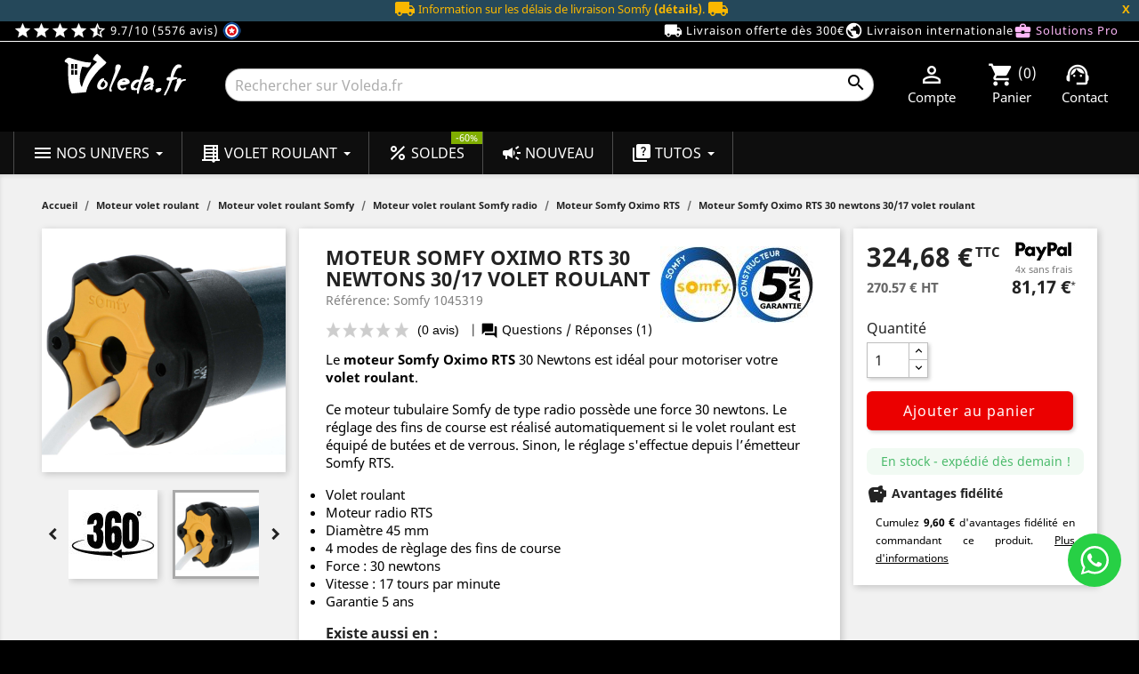

--- FILE ---
content_type: text/html; charset=utf-8
request_url: https://voleda.fr/moteur-somfy-oximo-rts/moteur-somfy-oximo-rts-30-newtons-3017-volet-roulant-529.html
body_size: 72640
content:
<!doctype html>
 <html lang="fr">

   <head>
     
       <!-- Google tag (gtag.js) -->
<script async src="https://www.googletagmanager.com/gtag/js?id=G-11RTY8LRW5"></script>
<script>

  window.dataLayer = window.dataLayer || [];
  function gtag(){dataLayer.push(arguments);}
  gtag('js', new Date());

  gtag('config', 'G-11RTY8LRW5');

</script>


  
<script>(function(w,d,s,l,i){w[l]=w[l]||[];w[l].push({'gtm.start':
new Date().getTime(),event:'gtm.js'});var f=d.getElementsByTagName(s)[0],
j=d.createElement(s),dl=l!='dataLayer'?'&l='+l:'';j.async=true;j.src=
'https://www.googletagmanager.com/gtm.js?id='+i+dl;f.parentNode.insertBefore(j,f);
})(window,document,'script','dataLayer','GTM-PC7VFVP');</script>
  



  <meta charset="utf-8">


  <meta http-equiv="x-ua-compatible" content="ie=edge">

<meta name="theme-color" content="#000000">

  <link rel="canonical" href="https://voleda.fr/moteur-somfy-oximo-rts/moteur-somfy-oximo-rts-30-newtons-3017-volet-roulant-529.html">

  <title>Moteur Somfy Oximo RTS 30 newtons 30/17 Somfy 1045319</title>
  <meta name="description" content="Livraison 24H ! Le moteur Somfy Oximo RTS 30/17 est le nec plus ultra des moteurs de volet roulant radio. Retrouvez toute la motorisation Somfy.">
  <meta name="keywords" content="moteur volet roulant somfy,somfy,moteur somfy,somfy oximo rts,somfy oximo io">
  
          
                  <link rel="alternate" href="https://voleda.fr/moteur-somfy-oximo-rts/moteur-somfy-oximo-rts-30-newtons-3017-volet-roulant-529.html" hreflang="fr">
        



  <meta name="viewport" content="width=device-width, initial-scale=1">
  <meta property="og:type" content="product">
  <meta property="og:url" content="https://voleda.fr/moteur-somfy-oximo-rts/moteur-somfy-oximo-rts-30-newtons-3017-volet-roulant-529.html">
  <meta property="og:title" content="Moteur Somfy Oximo RTS 30 newtons 30/17 Somfy 1045319">
  <meta property="og:site_name" content="Voleda - N°1 en motorisation de volet roulant et fermetures">
  <meta property="og:description" content="Livraison 24H ! Le moteur Somfy Oximo RTS 30/17 est le nec plus ultra des moteurs de volet roulant radio. Retrouvez toute la motorisation Somfy.">
  <meta property="og:image" content="https://voleda.fr/85714-large_default/moteur-somfy-oximo-rts-30-newtons-3017-volet-roulant.jpg">



  <link rel="icon" type="image/vnd.microsoft.icon" href="/img/favicon.ico?1582962595">
  <link rel="shortcut icon" type="image/x-icon" href="/img/favicon.ico?1582962595">


<script type="application/ld+json">
 { "@context": "http://schema.org",
 "@type": "Organization",
 "name": "Voleda",
 "legalName" : "Voleda Sarl",
 "url": "https://voleda.fr",
 "logo": "https://voleda.fr/img/moteur-volet-roulant-simu-nice-somfy-bubendorff-voledafr-logo-1576846559.jpg",
 "image": "https://voleda.fr/modules/ps_imageslider/images/16352c8fc77c1c284fd137103de3796000dbb193_moteur-volet-roulant-voleda-marques-professionnelles.jpg",
 "foundingDate": "2009",
  "address": {
 "@type": "PostalAddress",
 "streetAddress": "Les Clots",
 "addressLocality": "Cransac",
 "postalCode": "12110",
 "addressRegion": "Occitanie",
 "addressCountry": "FR"
 },
 "contactPoint": {
 "@type": "ContactPoint",
 "contactType": "customer service",
 "telephone": "[+33(0)972-55-44-80]",
 "email": "service.client@voleda.fr"
 },
 "sameAs": [ 
 "https://voleda.fr/blog/",
 "https://www.facebook.com/VoledaFR",
 "https://twitter.com/VOLEDAfr",
 "https://linkedin.com/in/voleda-fr-066842102",
 "https://www.instagram.com/voleda.france/",
 "https://www.pinterest.fr/voledafrance/" 

]}
</script>
<script type="application/ld+json">
{
                  "@context": "http://schema.org",
                  "@type": "LocalBusiness",
                  "@id": "https://voleda.fr",
                  "name": "Voleda.fr",
                  "url": "https://voleda.fr",
                  "address": {
                        "@type": "PostalAddress",
                        "streetAddress": "Les Clots",
                        "addressLocality": "CRANSAC",
                        "addressRegion": "Occitanie",
                        "postalCode": "12110",
                        "addressCountry": "FR"
                    },
                  "priceRange" : "€0.1 - €3900",
                  "geo": {
                        "@type": "GeoCoordinates",
                        "latitude": 44.52810200,
                        "longitude": 2.26539000
                    },
"paymentAccepted": [ "cash", "check", "credit card", "Visa", "MasterCard" ],
                  "image": "https://voleda.fr/img/moteur-volet-roulant-simu-nice-somfy-bubendorff-voledafr-logo-1576846559.jpg",
                  "logo": "https://voleda.fr/img/moteur-volet-roulant-simu-nice-somfy-bubendorff-voledafr-logo-1576846559.jpg",
                  "telephone" : "+33 9 72 55 44 80",
"openingHours":["Mo-Fr 9:00-12:00", "Mo-Fr 14:00-17:00"],
                  "contactPoint" : [
                            {
                            "@type" : "ContactPoint",
                            "telephone" : "+33 9 72 55 44 80",
                            "contactType" : "customer service",
                            "areaServed" : [
                                "FR"
                                ],
                            "availableLanguage" : [
                                "French"
]
}
]
}
</script>


<link rel="preconnect" href="https://www.google-analytics.com/" crossorigin>


    <link rel="stylesheet" href="https://voleda.fr/themes/classic/assets/cache/theme-ac18a0529.css" type="text/css" media="all">
<link rel="preload" as="font" href="/themes/classic/assets/css/material_last.woff2" type="font/woff2" crossorigin="anonymous">
<link rel="preload" as="font" href="/themes/classic/assets/css/199038f07312bfc6f0aabd3ed6a2b64d.woff2" type="font/woff2" crossorigin="anonymous">
<link rel="preload" as="font" href="/themes/classic/assets/css/19c1b868764c0e4d15a45d3f61250488.woff2" type="font/woff2" crossorigin="anonymous">
<link rel="stylesheet" href="/themes/classic/assets/css/lite-yt-embed.css" />



  

  <script type="text/javascript">
        var hiAcceptedCookies = {"1":false,"2":false,"3":false};
        var hiCookieGoogleConsentSettings = {"consentMode":false,"adStorageDefaultValue":"denied","analyticsStorageDefaultValue":"denied","adStorageCookieType":0,"analyticsStorageCookieType":0,"adsDataRedaction":false,"urlPassthrough":false,"cookiesAccepted":0};
        var prestashop = {"cart":{"products":[],"totals":{"total":{"type":"total","label":"Total","amount":0,"value":"0,00\u00a0\u20ac"},"total_including_tax":{"type":"total","label":"Total TTC","amount":0,"value":"0,00\u00a0\u20ac"},"total_excluding_tax":{"type":"total","label":"Total HT :","amount":0,"value":"0,00\u00a0\u20ac"}},"subtotals":{"products":{"type":"products","label":"Sous-total","amount":0,"value":"0,00\u00a0\u20ac"},"discounts":null,"shipping":{"type":"shipping","label":"Livraison","amount":0,"value":"gratuite"},"tax":{"type":"tax","label":"Taxes incluses","amount":0,"value":"0,00\u00a0\u20ac"}},"products_count":0,"summary_string":"0 articles","vouchers":{"allowed":1,"added":[]},"discounts":[{"id_cart_rule":"9206","id_customer":"0","date_from":"2025-12-31 09:00:00","date_to":"2026-01-31 09:00:00","description":"15\u20ac de remise imm\u00e9diate d\u00e8s\u00a0250\u20ac TTC d\u2019achat pour la nouvelle ann\u00e9e 2026","quantity":"40","quantity_per_user":"1","priority":"1","partial_use":"1","code":"NOUVELLE10","minimum_amount":"250.00","minimum_amount_tax":"1","minimum_amount_currency":"1","minimum_amount_shipping":"0","country_restriction":"0","carrier_restriction":"0","group_restriction":"0","cart_rule_restriction":"1","product_restriction":"0","shop_restriction":"0","free_shipping":"0","reduction_percent":"0.00","reduction_amount":"10.00","reduction_tax":"1","reduction_currency":"1","reduction_product":"0","reduction_exclude_special":"0","gift_product":"0","gift_product_attribute":"0","highlight":"1","active":"1","date_add":"2025-12-31 09:27:48","date_upd":"2026-01-18 20:07:05","id_lang":"1","name":"Bonne Ann\u00e9e 2026 -10\u20ac d\u00e8s 250\u20ac TTC d'achat","quantity_for_user":1},{"id_cart_rule":"9205","id_customer":"0","date_from":"2025-12-31 09:00:00","date_to":"2026-01-31 23:59:00","description":"5\u20ac de remise imm\u00e9diate d\u00e8s\u00a0150\u20ac TTC d\u2019achat pour la nouvelle ann\u00e9e 2026","quantity":"42","quantity_per_user":"1","priority":"1","partial_use":"1","code":"NOUVELLE5","minimum_amount":"150.00","minimum_amount_tax":"1","minimum_amount_currency":"1","minimum_amount_shipping":"0","country_restriction":"0","carrier_restriction":"0","group_restriction":"0","cart_rule_restriction":"1","product_restriction":"0","shop_restriction":"0","free_shipping":"0","reduction_percent":"0.00","reduction_amount":"5.00","reduction_tax":"1","reduction_currency":"1","reduction_product":"0","reduction_exclude_special":"0","gift_product":"0","gift_product_attribute":"0","highlight":"1","active":"1","date_add":"2025-12-31 09:24:08","date_upd":"2026-01-18 19:33:22","id_lang":"1","name":"Bonne Ann\u00e9e 2026 -5\u20ac d\u00e8s 150\u20ac TTC d'achat","quantity_for_user":1}],"minimalPurchase":0,"minimalPurchaseRequired":""},"currency":{"name":"Euro","iso_code":"EUR","iso_code_num":"978","sign":"\u20ac"},"customer":{"lastname":null,"firstname":null,"email":null,"birthday":null,"newsletter":null,"newsletter_date_add":null,"optin":null,"website":null,"company":null,"siret":null,"ape":null,"is_logged":false,"gender":{"type":null,"name":null},"addresses":[]},"language":{"name":"Fran\u00e7ais (French)","iso_code":"fr","locale":"fr-FR","language_code":"fr","is_rtl":"0","date_format_lite":"d\/m\/Y","date_format_full":"d\/m\/Y H:i:s","id":1},"page":{"title":"","canonical":null,"meta":{"title":"Moteur Somfy Oximo RTS 30 newtons 30\/17 Somfy 1045319","description":"Livraison 24H ! Le moteur Somfy Oximo RTS 30\/17 est le nec plus ultra des moteurs de volet roulant radio. Retrouvez toute la motorisation Somfy.","keywords":"moteur volet roulant somfy,somfy,moteur somfy,somfy oximo rts,somfy oximo io","robots":"index"},"page_name":"product","body_classes":{"lang-fr":true,"lang-rtl":false,"country-FR":true,"currency-EUR":true,"layout-full-width":true,"page-product":true,"tax-display-enabled":true,"product-id-529":true,"product-Moteur Somfy Oximo RTS 30 newtons 30\/17 volet roulant":true,"product-id-category-233":true,"product-id-manufacturer-9":true,"product-id-supplier-10":true,"product-available-for-order":true},"admin_notifications":[]},"shop":{"name":"Voleda - N\u00b01 en motorisation de volet roulant et fermetures","logo":"\/img\/moteur-volet-roulant-simu-nice-somfy-bubendorff-voledafr-logo-1576846559.jpg","stores_icon":"\/img\/logo_stores.png","favicon":"\/img\/favicon.ico"},"urls":{"base_url":"https:\/\/voleda.fr\/","current_url":"https:\/\/voleda.fr\/moteur-somfy-oximo-rts\/moteur-somfy-oximo-rts-30-newtons-3017-volet-roulant-529.html","shop_domain_url":"https:\/\/voleda.fr","img_ps_url":"https:\/\/voleda.fr\/img\/","img_cat_url":"https:\/\/voleda.fr\/img\/c\/","img_lang_url":"https:\/\/voleda.fr\/img\/l\/","img_prod_url":"https:\/\/voleda.fr\/img\/p\/","img_manu_url":"https:\/\/voleda.fr\/img\/m\/","img_sup_url":"https:\/\/voleda.fr\/img\/su\/","img_ship_url":"https:\/\/voleda.fr\/img\/s\/","img_store_url":"https:\/\/voleda.fr\/img\/st\/","img_col_url":"https:\/\/voleda.fr\/img\/co\/","img_url":"https:\/\/voleda.fr\/themes\/classic\/assets\/img\/","css_url":"https:\/\/voleda.fr\/themes\/classic\/assets\/css\/","js_url":"https:\/\/voleda.fr\/themes\/classic\/assets\/js\/","pic_url":"https:\/\/voleda.fr\/upload\/","pages":{"address":"https:\/\/voleda.fr\/adresse","addresses":"https:\/\/voleda.fr\/adresses","authentication":"https:\/\/voleda.fr\/authentification","cart":"https:\/\/voleda.fr\/panier","category":"https:\/\/voleda.fr\/index.php?controller=category","cms":"https:\/\/voleda.fr\/index.php?controller=cms","contact":"https:\/\/voleda.fr\/contactez-nous","discount":"https:\/\/voleda.fr\/bons-de-reduction","guest_tracking":"https:\/\/voleda.fr\/suivi-commande-invite","history":"https:\/\/voleda.fr\/historique-des-commandes","identity":"https:\/\/voleda.fr\/identite","index":"https:\/\/voleda.fr\/","my_account":"https:\/\/voleda.fr\/mon-compte","order_confirmation":"https:\/\/voleda.fr\/index.php?controller=order-confirmation","order_detail":"https:\/\/voleda.fr\/index.php?controller=order-detail","order_follow":"https:\/\/voleda.fr\/details-de-la-commande","order":"https:\/\/voleda.fr\/commande","order_return":"https:\/\/voleda.fr\/index.php?controller=order-return","order_slip":"https:\/\/voleda.fr\/avoirs","pagenotfound":"https:\/\/voleda.fr\/page-non-trouvee","password":"https:\/\/voleda.fr\/mot-de-passe-oublie","pdf_invoice":"https:\/\/voleda.fr\/index.php?controller=pdf-invoice","pdf_order_return":"https:\/\/voleda.fr\/index.php?controller=pdf-order-return","pdf_order_slip":"https:\/\/voleda.fr\/index.php?controller=pdf-order-slip","prices_drop":"https:\/\/voleda.fr\/promotions","product":"https:\/\/voleda.fr\/index.php?controller=product","search":"https:\/\/voleda.fr\/recherche","sitemap":"https:\/\/voleda.fr\/plan-du-site","stores":"https:\/\/voleda.fr\/magasin","supplier":"https:\/\/voleda.fr\/fournisseurs","register":"https:\/\/voleda.fr\/authentification?create_account=1","order_login":"https:\/\/voleda.fr\/commande?login=1"},"alternative_langs":{"fr":"https:\/\/voleda.fr\/moteur-somfy-oximo-rts\/moteur-somfy-oximo-rts-30-newtons-3017-volet-roulant-529.html"},"theme_assets":"\/themes\/classic\/assets\/","actions":{"logout":"https:\/\/voleda.fr\/?mylogout="},"no_picture_image":{"bySize":{"small_default":{"url":"https:\/\/voleda.fr\/img\/p\/fr-default-small_default.jpg","width":98,"height":98},"hsma_default":{"url":"https:\/\/voleda.fr\/img\/p\/fr-default-hsma_default.jpg","width":120,"height":120},"cart_default":{"url":"https:\/\/voleda.fr\/img\/p\/fr-default-cart_default.jpg","width":125,"height":125},"home_default":{"url":"https:\/\/voleda.fr\/img\/p\/fr-default-home_default.jpg","width":250,"height":250},"medium_default":{"url":"https:\/\/voleda.fr\/img\/p\/fr-default-medium_default.jpg","width":452,"height":452},"large_default":{"url":"https:\/\/voleda.fr\/img\/p\/fr-default-large_default.jpg","width":800,"height":800}},"small":{"url":"https:\/\/voleda.fr\/img\/p\/fr-default-small_default.jpg","width":98,"height":98},"medium":{"url":"https:\/\/voleda.fr\/img\/p\/fr-default-home_default.jpg","width":250,"height":250},"large":{"url":"https:\/\/voleda.fr\/img\/p\/fr-default-large_default.jpg","width":800,"height":800},"legend":""}},"configuration":{"display_taxes_label":true,"display_prices_tax_incl":true,"is_catalog":false,"show_prices":true,"opt_in":{"partner":false},"quantity_discount":{"type":"price","label":"Prix"},"voucher_enabled":1,"return_enabled":1},"field_required":[],"breadcrumb":{"links":[{"title":"Accueil","url":"https:\/\/voleda.fr\/"},{"title":"Moteur volet roulant","url":"https:\/\/voleda.fr\/moteur-volet-roulant-28"},{"title":"Moteur volet roulant Somfy","url":"https:\/\/voleda.fr\/moteur-volet-roulant-somfy-209"},{"title":"Moteur volet roulant Somfy radio","url":"https:\/\/voleda.fr\/moteur-volet-roulant-somfy-radio-232"},{"title":"Moteur Somfy Oximo RTS","url":"https:\/\/voleda.fr\/moteur-somfy-oximo-rts-233"},{"title":"Moteur Somfy Oximo RTS 30 newtons 30\/17 volet roulant","url":"https:\/\/voleda.fr\/moteur-somfy-oximo-rts\/moteur-somfy-oximo-rts-30-newtons-3017-volet-roulant-529.html"}],"count":6},"link":{"protocol_link":"https:\/\/","protocol_content":"https:\/\/"},"time":1768769935,"static_token":"4fe00e4c060e4a7f5558310ce3a46a13","token":"f73086c7ba617234532e5233741820ec"};
        var psemailsubscription_subscription = "https:\/\/voleda.fr\/module\/ps_emailsubscription\/subscription";
      </script>



  <script type="text/javascript">
	
		var psv = 1.7;
		var default_template = Boolean();
		var instagram_link_type = "page";
		var hide_accessories = Boolean();
		var language_is_rtl = Boolean(0);
	
</script>

<style>
    </style>

                                        <!-- START OF DOOFINDER SCRIPT -->
  <script>
    const dfLayerOptions = {
      installationId: "ff0ac1a7-da33-4c9f-8ae3-f23021bea097",
      zone: "eu1",
      language: "fr",
      currency: "EUR"
    };
    (function (l, a, y, e, r, s) {
      r = l.createElement(a); r.onload = e; r.async = 1; r.src = y;
      s = l.getElementsByTagName(a)[0]; s.parentNode.insertBefore(r, s);
    })(document, 'script', 'https://cdn.doofinder.com/livelayer/1/js/loader.min.js', function () {
      doofinderLoader.load(dfLayerOptions);
    });

    document.addEventListener('doofinder.cart.add', function(event) {

      const checkIfCartItemHasVariation = (cartObject) => {
        return (cartObject.item_id === cartObject.grouping_id) ? false : true;
      }

      /**
      * Returns only ID from string
      */
      const sanitizeVariationID = (variationID) => {
        return variationID.replace(/\D/g, "")
      }

      doofinderManageCart({
        cartURL          : "https://voleda.fr/panier",  //required for prestashop 1.7, in previous versions it will be empty.
        cartToken        : "4fe00e4c060e4a7f5558310ce3a46a13",
        productID        : checkIfCartItemHasVariation(event.detail) ? event.detail.grouping_id : event.detail.item_id,
        customizationID  : checkIfCartItemHasVariation(event.detail) ? sanitizeVariationID(event.detail.item_id) : 0,   // If there are no combinations, the value will be 0
        cuantity         : event.detail.amount,
      });
    });
  </script>
<!-- END OF DOOFINDER SCRIPT -->
<script>
window.dataLayer = window.dataLayer || [];
window.dataLayer.push({
  event: "view_item",
  ecommerce: {
    items: [{
      item_id: "529",
      item_name: "Moteur Somfy Oximo RTS 30 newtons 30/17 volet roulant",
      price: 324.68,
      item_category: "Moteur Somfy Oximo RTS",
      currency: "EUR"
    }]
  }
});
</script>
<script>
document.addEventListener('DOMContentLoaded', function () {
  prestashop.on('updateCart', function (event) {
    if (event && event.reason && event.reason.idProduct) {
      let productRef = '';
      let productName = '';
      let productPrice = 0;
      let productCategory = '';

      try {
        let btn = document.querySelector('[data-button-action="add-to-cart"][data-id-product="' + event.reason.idProduct + '"]');
        if (btn) {
          productRef = btn.dataset.reference || '';
          productName = btn.dataset.name || '';
          productPrice = parseFloat(btn.dataset.price) || 0;
          productCategory = btn.dataset.category || '';
        }
      } catch (e) {}

      window.dataLayer = window.dataLayer || [];
      window.dataLayer.push({
        event: "add_to_cart",
        ecommerce: {
          items: [{
            item_id: productRef,
            item_name: productName,
            price: productPrice,
            item_category: productCategory,
            currency: prestashop.currency.iso_code,
            quantity: event.reason.quantity || 1
          }]
        }
      });
    }
  });
});
</script>





     

      <meta property="product:pretax_price:amount" content="270.57">
    <meta property="product:pretax_price:currency" content="EUR">
    <meta property="product:price:amount" content="324.68">
    <meta property="product:price:currency" content="EUR">
      <meta property="product:weight:value" content="3.000000">
  <meta property="product:weight:units" content="kg">
  
   </head>

   <body id="product" class="lang-fr country-fr currency-eur layout-full-width page-product tax-display-enabled product-id-529 product-moteur-somfy-oximo-rts-30-newtons-30-17-volet-roulant product-id-category-233 product-id-manufacturer-9 product-id-supplier-10 product-available-for-order">

     
       
<noscript><iframe src="https://www.googletagmanager.com/ns.html?id=GTM-PC7VFVP"
height="0" width="0" style="display:none;visibility:hidden"></iframe></noscript>
     

     <main>
       
                

       <header id="header">
         
           
  <nav class="header-nav imgtopmobile">
  <div class="hidden-md-up msgmobilepromo"><a class="white" href="/informations-livraison-moteur-volet-roulant" target="_blank" title="Livraison gratuite dès 300€ TTC en point relais - Voleda.fr">Livraison gratuite dès 300€ TTC</a></div>

<link rel="stylesheet" href="/themes/classic/assets/css/header.css" type="text/css" media="all">
<div id="messagesomfy" style="display:none; text-align: center; background-color: rgb(37, 72, 90); color: rgb(250, 184, 0); font-size: 13px;">
    <i class="material-icons">local_shipping</i>
    Information sur les délais de livraison Somfy
    <a style="font-weight:bold;color:rgb(250, 184, 0);" title="Informations et délais fournisseurs" href="/page/remplacer-un-moteur-somfy-par-un-moteur-simu">(détails)</a>.
    <i class="material-icons">local_shipping</i>
    <button id="closeMsgButton" style="color:rgb(250, 184, 0);font-weight:bold;float:right;cursor:pointer;background:none;padding:0;border:none;margin-right:10px;">
        X
    </button>
</div>
<div class="col-lg-4 col-md-5 headavis">
<a class="white" href="https://www.societe-des-avis-garantis.fr/voleda/" rel="noopener noreferrer nofollow" target="_blank" title="Voir l'attestation de confiance Société des Avis Garantis">
<i class="material-icons">star</i><i class="material-icons">star</i><i class="material-icons">star</i><i class="material-icons">star</i><i class="material-icons">star_half</i> 9.7/10 (5576 avis) <img style="vertical-align: top;" src="/modules/steavisgarantis/views/img/icon-fr.png" loading="lazy" width="21px" height="21px" alt="Societe des avis garantis"></a>
</div>
<div class="col-lg-8 col-md-7 headreassurance">
<a class="white" href="/informations-livraison-moteur-volet-roulant" title="Conditions de l'offre livraison gratuite"><i class="material-icons">local_shipping</i> Livraison offerte dès 300€ </a>
<a class="white hidden-md-down" href="/livraison-internationale" title="Livraison partout dans le monde"><i class="material-icons">public</i> Livraison internationale</a>
<a class="pink" href="/avantages-clients-professionnels-volet-roulant" title="Découvrir les avantages réservés aux professionnels"><i class="material-icons">business_center</i> Solutions Pro </a>
</div>
</nav>



  <div class="header-top">
    <div class="containerHeader bgmenu">
       <div class="row container-fluid bgblack">
        <div class="col-lg-2 col-md-3 hidden-sm-down logoheader" id="_desktop_logo">

                <a href="/">
                  <img class="resp" src="/img/logo-voleda.svg" width="300" height="104" alt="Voleda" title="Voleda">
                </a>

        </div>
        <div class="hidden-md-up">
        <div class="col-xs-7">
            <div class="ets_mm_megamenu 
        layout_layout2 
         show_icon_in_mobile 
          
        transition_fade   
        transition_floating 
         
        sticky_enabled 
         
        ets-dir-ltr        hook-default        single_layout         disable_sticky_mobile          hover         "
        data-bggray="bg_gray"
        >
        <div class="ets_mm_megamenu_content">
            <div>
                <div class="ets_mm_megamenu_content_content">
                    <div class="ybc-menu-toggle ybc-menu-btn closed">
                        <span class="ybc-menu-button-toggle_icon">
                        <i class="material-icons">menu</i>
                        </span>
                        Menu
                    </div>
                        <ul class="mm_menus_ul  clicktext_show_submenu ">
        <li class="close_menu">
            <div class="pull-left">
                Menu
            </div>
            <div class="pull-right">
                <i class="material-icons">close</i>
            </div>
        </li>
                    <li class="mm_menus_li mm_menus_li_tab mm_sub_align_full mm_has_sub display_tabs_in_full_width  hover "
                style="width: 190px">
                <a class="ets_mm_url" title="Menu Nos univers"                         href="https://voleda.fr/"
                        style="font-size:16px;">
                    <span class="mm_menu_content_title">
                                                    <i class="material-icons hidden-lg-down">menu</i>
                                                Nos univers
                        <span class="mm_arrow"></span>                                            </span>
                </a>
                                                            <span class="arrow closed"></span>
                                                                                                <ul class="mm_columns_ul mm_columns_ul_tab "
                            style="width:100%; font-size:14px;">
                                                            <li class="mm_tabs_li mm_tabs_has_content mm_tab_content_hoz   ver_alway_hide">
                                    <div class="mm_tab_li_content closed"
                                         style="width: 200px">
                                        <span class="mm_tab_name mm_tab_toggle mm_tab_has_child">
                                            <span class="mm_tab_toggle_title">
                                                                                                    <a class="ets_mm_url" title="Menu Motorisation" href="https://voleda.fr/">
                                                                                                                                                            <img loading="lazy" src="https://voleda.fr/img/ets_megamenu/menu-motorisation.jpg" alt="Menu Motorisation" width="16" height="16"/>
                                                                                                        Motorisation
                                                                                                                                                        </a>
                                                                                            </span>
                                        </span>
                                    </div>
                                                                            <ul class="mm_columns_contents_ul "
                                            style=" width:calc(100% - 200px + 2px); left: 200px;right: 200px;">
                                                                                            <li class="mm_columns_li column_size_12 mm_breaker mm_has_sub">
                                                                                                            <ul class="mm_blocks_ul">
                                                                                                                            <li data-id-block="10"
                                                                    class="mm_blocks_li">
                                                                        
    <div class="ets_mm_block mm_block_type_image mm_hide_title">
        <span class="h4"  style="font-size:16px">Rayon motorisation</span>
        <div class="ets_mm_block_content">        
                                                <span class="mm_img_content">
                        <img loading="lazy" src="/img/ets_megamenu/motorisation.jpg" alt="Rayon motorisation" />
                    </span>
                                    </div>
    </div>
    <div class="clearfix"></div>

                                                                </li>
                                                                                                                    </ul>
                                                                                                    </li>
                                                                                            <li class="mm_columns_li column_size_3  mm_has_sub">
                                                                                                            <ul class="mm_blocks_ul">
                                                                                                                            <li data-id-block="1"
                                                                    class="mm_blocks_li">
                                                                        
    <div class="ets_mm_block mm_block_type_html ">
        <span class="h4"  style="font-size:16px"><a href="/moteur-volet-roulant-28"  style="font-size:16px">Moteur de volet roulant</a></span>
        <div class="ets_mm_block_content">        
                            <ul>
<li><a href="/moteur-volet-roulant-a-ok-1944" title="Parcourez tous les Moteurs volet roulant Becker">Moteur volet roulant AOK</a></li>
<li><a href="/moteur-volet-roulant-becker-648" title="Parcourez tous les Moteurs volet roulant Becker">Moteur volet roulant Becker</a></li>
<li><a href="/moteur-volet-roulant-bubendorff-568" title="Parcourez tous les Moteurs volet roulant Bubendorff ">Moteur volet roulant Bubendorff</a></li>
<li><a href="/moteur-volet-roulant-came-442" title="Parcourez tous les Moteurs volet roulant Came">Moteur volet roulant Came</a></li>
<li><a href="/moteur-volet-roulant-cherubini-1024" title="Parcourez tous les Moteurs volet roulant Cherubini">Moteur volet roulant Cherubini</a></li>
<li><a href="/moteur-volet-roulant-deprat-65" title="Parcourez tous les Moteurs volet roulant Deprat">Moteur volet roulant Deprat</a></li>
<li><a href="/moteur-volet-roulant-elero-982" title="Parcourez tous les Moteurs volet roulant Elero">Moteur volet roulant Elero</a></li>
<li><a href="/moteur-volet-roulant-faac-1675" title="Parcourez tous les Moteurs volet roulant FAAC">Moteur volet roulant FAAC</a></li>
<li><a href="/moteur-volet-roulant-gaposa-942" title="Parcourez tous les Moteurs volet roulant Gaposa">Moteur volet roulant Gaposa</a></li>
<li><a href="/moteur-volet-roulant-motorol-1180" title="Parcourez tous les Moteurs volet roulant Motorol">Moteur volet roulant Motorol</a></li>
<li><a href="/moteur-volet-roulant-nice-66" title="Parcourez tous les Moteurs volet roulant Nice">Moteur volet roulant Nice</a></li>
<li><a href="/moteur-volet-roulant-profalux-125" title="Parcourez tous les Moteur volet roulant Profalux">Moteur volet roulant Profalux</a></li>
<li><a href="/moteur-volet-roulant-selve-1311" title="Parcourez tous les Moteurs volet roulant Selve">Moteur volet roulant Selve</a></li>
<li><a href="/moteur-volet-roulant-simu-31" title="Parcourez tous les Moteurs volet roulant Simu">Moteur volet roulant Simu</a></li>
<li><a href="/moteur-volet-roulant-somfy-209" title="Parcourez tous les Moteurs volet roulant Somfy">Moteur volet roulant Somfy</a></li>
<li><a href="/kit-motorisation-volet-roulant-85" title="Parcourez tous les Kits de motorisation">Kit de motorisation</a></li>
<li><a href="/pieces-detachees-volet-roulant-79" title="Parcourez toutes les Pièces détachées volet roulant">Pièces détachées volet roulant</a></li>
</ul>
                    </div>
    </div>
    <div class="clearfix"></div>

                                                                </li>
                                                                                                                            <li data-id-block="6"
                                                                    class="mm_blocks_li">
                                                                        
    <div class="ets_mm_block mm_block_type_html ">
        <span class="h4"  style="font-size:16px"><a href="/moteur-volet-roulant-piscine-703"  style="font-size:16px">Motorisation couverture de piscine</a></span>
        <div class="ets_mm_block_content">        
                            <ul>
<li><a href="/moteur-volet-roulant-piscine-becker-707" title="Moteurs 12V ou 24V pour couvertures de piscine">Moteur de piscine Becker</a></li>
</ul>
                    </div>
    </div>
    <div class="clearfix"></div>

                                                                </li>
                                                                                                                    </ul>
                                                                                                    </li>
                                                                                            <li class="mm_columns_li column_size_3  mm_has_sub">
                                                                                                            <ul class="mm_blocks_ul">
                                                                                                                            <li data-id-block="2"
                                                                    class="mm_blocks_li">
                                                                        
    <div class="ets_mm_block mm_block_type_html ">
        <span class="h4"  style="font-size:16px">Moteur volet roulant solaire</span>
        <div class="ets_mm_block_content">        
                            <ul>
<li><a href="/moteur-bubendorff-radio-solaire-1287" title="Gamme de moteurs solaires Bubendorff">Moteur solaire Bubendorff</a></li>
<li><a href="/moteur-volet-roulant-simu-solaire-autosun-86" title="Gamme de moteurs solaires Simu">Moteur solaire Simu</a></li>
<li><a href="/moteur-somfy-solaire-wirefree-641" title="Gamme de moteurs solaires Somfy">Moteur solaire Somfy</a></li>
</ul>
                    </div>
    </div>
    <div class="clearfix"></div>

                                                                </li>
                                                                                                                            <li data-id-block="3"
                                                                    class="mm_blocks_li">
                                                                        
    <div class="ets_mm_block mm_block_type_html ">
        <span class="h4"  style="font-size:16px"><a href="/motorisation-store-43"  style="font-size:16px">Moteur de store</a></span>
        <div class="ets_mm_block_content">        
                            <ul>
<li><a href="/moteur-de-store-becker-658" title="Tous les moteurs de store Becker">Moteur de store Becker</a></li>
<li><a href="/moteur-de-store-came-446" title="Tous les moteurs de store Came">Moteur de store Came</a></li>
<li><a href="/moteur-store-cherubini-1066" title="Tous les moteurs de store Cherubini">Moteur de store Cherubini</a></li>
<li><a href="/moteur-de-store-deprat-201" title="Tous les moteurs de store Deprat">Moteur de store Deprat</a></li>
<li><a href="/moteur-store-elero-987" title="Tous les moteurs de store Elero">Moteur de store Elero</a></li>
<li><a href="/moteur-de-store-faac-1684" title="Tous les moteurs de store FAAC">Moteur de store FAAC</a></li>
<li><a href="/moteur-store-gaposa-945" title="Tous les moteurs de store Gaposa">Moteur de store Gaposa</a></li>
<li><a href="/moteur-de-store-nice-216" title="Tous les moteurs de store Nice">Moteur de store Nice</a></li>
<li><a href="/moteur-store-selve-1318" title="Tous les moteurs de store Selve">Moteur de store Selve</a></li>
<li><a href="/moteur-de-store-simu-44" title="Tous les moteurs de store Simu">Moteur de store Simu</a></li>
<li><a href="/moteur-de-store-somfy-231" title="Tous les moteurs de store Somfy">Moteur de store Somfy</a></li>
</ul>
                    </div>
    </div>
    <div class="clearfix"></div>

                                                                </li>
                                                                                                                            <li data-id-block="8"
                                                                    class="mm_blocks_li">
                                                                        
    <div class="ets_mm_block mm_block_type_html ">
        <span class="h4"  style="font-size:16px">Motorisation de fenêtre et de baie coulissante</span>
        <div class="ets_mm_block_content">        
                            <ul>
<li><a href="/motorisation-de-fenetres-et-de-baies-coulissantes-deprat-167" title="Motorisations Deprat Win pour baies coulissantes">Motorisation Deprat Win</a></li>
</ul>
                    </div>
    </div>
    <div class="clearfix"></div>

                                                                </li>
                                                                                                                    </ul>
                                                                                                    </li>
                                                                                            <li class="mm_columns_li column_size_3  mm_has_sub">
                                                                                                            <ul class="mm_blocks_ul">
                                                                                                                            <li data-id-block="4"
                                                                    class="mm_blocks_li">
                                                                        
    <div class="ets_mm_block mm_block_type_html ">
        <span class="h4"  style="font-size:16px"><a href="/motorisation-porte-de-garage-95"  style="font-size:16px">Motorisation de porte de garage</a></span>
        <div class="ets_mm_block_content">        
                            <ul>
<li><a href="/moteur-porte-de-garage-enroulable-109" title="Motorisations pour porte de garage enroulable">Porte de garage enroulable</a></li>
<li><a href="/moteur-porte-de-garage-sectionnelle-basculante-coulissante-laterale-224" title="Motorisations pour porte de garage coulissante, sectionnelle, basculante ou latérale">Porte de garage coulissante, sectionnelle, basculante, latérale</a></li>
<li><a href="/accessoires-de-securite-149" title="Sélection d'accessoires de sécurité pour porte de garage">Accessoires de sécurité porte de garage</a></li>
<li><a href="/pieces-detachees-porte-de-garage-1500" title="Toutes les pièces détachées pour portes de garage">Pièces détachées porte de garage</a></li>
<li><a href="/armoire-de-commande-1153" title="Armoires de commande pour motorisations de porte de garage">Armoire de commande</a></li>
</ul>
                    </div>
    </div>
    <div class="clearfix"></div>

                                                                </li>
                                                                                                                            <li data-id-block="5"
                                                                    class="mm_blocks_li">
                                                                        
    <div class="ets_mm_block mm_block_type_html ">
        <span class="h4"  style="font-size:16px"><a href="/motorisation-portail-183"  style="font-size:16px">Motorisation de portail</a></span>
        <div class="ets_mm_block_content">        
                            <ul>
<li><a href="/motorisation-portail-battant-184" title="Toutes les motorisations pour portail battant">Motorisation de portail battant</a></li>
<li><a href="/motorisation-portail-coulissant-285" title="Toutes les motorisations pour portail coulissant">Motorisation de portail coulissant</a></li>
<li><a href="/accessoires-de-securite-1628" title="Accessoires de sécurité pour motorisations de portail">Accessoires de sécurité portail</a></li>
<li><a href="/armoire-de-commande-1153" title="Toutes les armoires de commande pour motorisations de portail">Armoire de commande</a></li>
</ul>
                    </div>
    </div>
    <div class="clearfix"></div>

                                                                </li>
                                                                                                                            <li data-id-block="9"
                                                                    class="mm_blocks_li">
                                                                        
    <div class="ets_mm_block mm_block_type_html ">
        <span class="h4"  style="font-size:16px"><a href="/motorisation-volet-battant-252"  style="font-size:16px">Motorisation de volet battant</a></span>
        <div class="ets_mm_block_content">        
                            <ul>
<li><a href="/motorisation-volet-battant-came-voleo-429" title="Motorisations Came Voleo pour volets battants">Motorisation Came Voleo</a></li>
<li><a href="/moteur-volet-battant-somfy-yslo-269" title="Motorisations Somfy Yslo pour volets battants">Motorisation Somfy Yslo</a></li>
</ul>
                    </div>
    </div>
    <div class="clearfix"></div>

                                                                </li>
                                                                                                                    </ul>
                                                                                                    </li>
                                                                                            <li class="mm_columns_li column_size_3  mm_has_sub">
                                                                                                            <ul class="mm_blocks_ul">
                                                                                                                            <li data-id-block="7"
                                                                    class="mm_blocks_li">
                                                                        
    <div class="ets_mm_block mm_block_type_html ">
        <span class="h4"  style="font-size:16px"><a href="/motorisation-rideau-metallique-porte-sectionnelle-96"  style="font-size:16px">Motorisation fermeture industrielle</a></span>
        <div class="ets_mm_block_content">        
                            <ul>
<li><a href="/moteur-central-rideau-metallique-1141" title="Moteur central pour fermeture industrielle">Moteur central</a></li>
<li><a href="/moteur-exterieur-porte-sectionnelle-1142" title="Motorisations extérieures pour fermeture industrielle">Moteur extérieur</a></li>
<li><a href="/moteur-tubulaire-rideau-metallique-1143" title="Motorisations tubulaires pour fermetures industrielles">Moteur tubulaire</a></li>
<li><a href="/armoire-de-commande-1153" title="Armoires de commande pour fermetures industrielles">Armoire de commande</a></li>
<li><a href="/accessoires-de-securite-149" title="Accessoires de sécurité pour fermetures industrielles">Accessoires de sécurité</a></li>
</ul>
                    </div>
    </div>
    <div class="clearfix"></div>

                                                                </li>
                                                                                                                            <li data-id-block="82"
                                                                    class="mm_blocks_li">
                                                                        
    <div class="ets_mm_block mm_block_type_html ">
        <span class="h4"  style="font-size:16px">Accessoires pour motorisations</span>
        <div class="ets_mm_block_content">        
                            <ul>
<li><a href="/infos/bagues-adaptation-moteur-tubulaire-95" title="Parcourez toutes les bagues d'adaptation moteurs volet roulant ">Bagues d'adaptation moteur volet roulant </a></li>
<li><a href="/infos/support-moteur-volet-roulant-store-porte-de-garage-96" title="Parcourez tous les supports moteur de volet roulant">Support moteur volet roulant </a></li>
<li><a href="/accessoires-moteurs-a-manoeuvre-de-secours-1512" title="Parcourez tous les Accessoires pour moteur à manoeuvre de secours">Accessoires pour moteur à manoeuvre de secours</a></li>
<li><a href="/telecommande-commande-automatisme-domotique-156" title="Parcourez tous les Emetteurs et télécommandes">Emetteurs et télécommandes</a></li>
<li><a href="/commandes-et-inverseurs-volet-roulant-81" title="Parcourez tous les Points de commande filaire">Point de commande filaire</a></li>
<li><a href="/capteurs-climatiques-1608" title="Parcourez tous les Capteurs climatiques">Capteurs climatiques</a></li>
<li><a href="/armoire-de-commande-1153" title="Armoires de commande pour motorisations de porte de garage">Armoire de commande</a></li>
<li><a href="/barre-palpeuse-porte-garage-630" title="Barres palpeuses de sécurité">Barres palpeuses</a></li>
</ul>
                    </div>
    </div>
    <div class="clearfix"></div>

                                                                </li>
                                                                                                                    </ul>
                                                                                                    </li>
                                                                                    </ul>
                                                                    </li>
                                                            <li class="mm_tabs_li mm_tabs_has_content   ver_alway_hide">
                                    <div class="mm_tab_li_content closed"
                                         style="width: 200px">
                                        <span class="mm_tab_name mm_tab_toggle mm_tab_has_child">
                                            <span class="mm_tab_toggle_title">
                                                                                                    <a class="ets_mm_url" title="Menu Pièces volet" href="https://voleda.fr">
                                                                                                                                                            <img loading="lazy" src="https://voleda.fr/img/ets_megamenu/menu-depanneur.jpg" alt="Menu Pièces volet" width="16" height="16"/>
                                                                                                        Pièces volet
                                                                                                                                                        </a>
                                                                                            </span>
                                        </span>
                                    </div>
                                                                            <ul class="mm_columns_contents_ul "
                                            style=" width:calc(100% - 200px + 2px); left: 200px;right: 200px;">
                                                                                            <li class="mm_columns_li column_size_12  mm_has_sub">
                                                                                                            <ul class="mm_blocks_ul">
                                                                                                                            <li data-id-block="61"
                                                                    class="mm_blocks_li">
                                                                        
    <div class="ets_mm_block mm_block_type_image mm_hide_title">
        <span class="h4"  style="font-size:16px">Pièces volet roulant</span>
        <div class="ets_mm_block_content">        
                            <a href="/pieces-detachees-volet-roulant-79">                    <span class="mm_img_content">
                        <img loading="lazy" src="/img/ets_megamenu/pieces-volet.jpg" alt="Pièces volet roulant" />
                    </span>
                </a>                    </div>
    </div>
    <div class="clearfix"></div>

                                                                </li>
                                                                                                                    </ul>
                                                                                                    </li>
                                                                                            <li class="mm_columns_li column_size_3  mm_has_sub">
                                                                                                            <ul class="mm_blocks_ul">
                                                                                                                            <li data-id-block="99"
                                                                    class="mm_blocks_li">
                                                                        
    <div class="ets_mm_block mm_block_type_html ">
        <span class="h4"  style="font-size:16px"><a href="/pieces-detachees-volet-roulant-79"  style="font-size:16px">Pièces détachées de volet roulant</a></span>
        <div class="ets_mm_block_content">        
                            <ul>
<li><a href="/accessoires-moteurs-a-manoeuvre-de-secours-1511" title="Tous les accessoires pour moteurs à manoeuvre de secours">Accessoires pour moteur à manoeuvre de secours</a></li>
<li><a href="/arret-bas-de-coulisse-volet-roulant-1315" title="Arrêts bas pour coulisses de volet roulant">Arrêts bas de coulisse</a></li>
<li><a href="/bouchon-en-pvc-volet-roulant-1002" title="Tous les bouchons plastique pour coulisses">Bouchons en PVC pour coulisse</a></li>
<li><a href="/butees-volet-roulant-284" title="Rayon butées pour volets roulants">Butées de volet roulant</a></li>
<li><a href="/contreplaques-volet-roulant-264" title="Toutes les contreplaques pour volets roulants">Contreplaques</a></li>
<li><a href="/embout-de-lame-volet-roulant-1069" title="Embouts pour lames de volet roulant">Embouts de lames</a></li>
<li><a href="/tandem-et-embout-cote-oppose-de-volet-roulant-84" title="Embouts côté opposé et tandems pour axes de volet roulant">Embouts côté opposé et tandems</a></li>
<li><a href="/enrouleur-a-sangle-volet-roulant-275" title="Enrouleurs pour volets à sangle">Enrouleur à sangle</a></li>
<li><a href="/fixations-volet-roulant-274" title="Les équerres de fixation pour volet roulant">Equerres de fixation</a></li>
<li><a href="/fixations-et-attaches-de-tablier-de-volet-roulant-80" title="Verrous, attaches rigides, attaches souples et systèmes de fixation pour tabliers de volets roulants">Fixations et attaches de tablier</a></li>
<li><a href="/flasque-aluminium-volet-roulant-178" title="Flasques en aluminium pour volets roulants">Flasques aluminium</a></li>
<li><a href="/flasque-de-guidage-1004" title="Flasques de guidage pour tabliers de volet roulant">Flasques de guidage</a></li>
<li><a href="/flasque-volet-roulant-traditionnel-1492" title="Flasques de guidage pour volets roulants traditionnels">Flasques de volet roulant traditionnel</a></li>
<li><a href="/galet-anti-flexion-volet-roulant-1056" title="Galets anti-flexion pour volets roulants">Galet anti-flexion</a></li>
<li><a href="/joues-volet-roulant-bubendorff-1350" title="Joues spécifiques pour volets Bubendorff">Joues de volet roulant Bubendorff</a></li>
</ul>
                    </div>
    </div>
    <div class="clearfix"></div>

                                                                </li>
                                                                                                                    </ul>
                                                                                                    </li>
                                                                                            <li class="mm_columns_li column_size_3  mm_has_sub">
                                                                                                            <ul class="mm_blocks_ul">
                                                                                                                            <li data-id-block="100"
                                                                    class="mm_blocks_li">
                                                                        
    <div class="ets_mm_block mm_block_type_html ">
        <span class="h4"  style="font-size:16px">Pièces détachées de volet roulant (suite)</span>
        <div class="ets_mm_block_content">        
                            <ul>
<li><a href="/manivelles-et-accessoires-258" title="Manivelles et accessoires pour volets roulants">Manivelles et accessoires</a></li>
<li><a href="/poignees-de-tirage-volet-roulant-1346" title="Poignées de tirage pour volets roulants">Poignées de tirage</a></li>
<li><a href="/poulie-volet-roulant-1351" title="Sélection de poulies de volet roulant">Poulie de volet roulant</a></li>
<li><a href="/raccordement-electrique-moteur-volet-roulant-1149" title="Tous les connecteurs et raccordements électriques">Raccordement électrique</a></li>
<li><a href="/ressort-compensation-volet-roulant-1510" title="Ressorts de compensation pour volets roulants">Ressorts de compensation</a></li>
<li><a href="/roulement-a-billes-volet-roulant-1155" title="Grand choix de roulements à billes">Roulements à billes</a></li>
<li><a href="/serrure-volet-roulant-1348" title="Serrures pour volets roulants">Serrures de volet roulant</a></li>
<li><a href="/sortie-de-caisson-volet-roulant-1051" "Catégorie sorties de caisson">Sorties de caisson</a></li>
<li><a href="/sous-face-de-volet-roulant--1777" "Sous face volet roulant">Sous face de volet roulant</a></li>
<li><a href="/support-cote-oppose-volet-roulant-82" title="Tous les supports côté opposé">Supports côté opposé</a></li>
<li><a href="/tiroir-de-coffre-volet-roulant-1019" title="Tiroirs pour coffres de volet roulant">Tiroirs de coffre</a></li>
<li><a href="/treuils-volet-roulant-manuel-276" title="Treuils pour volets roulants manuels">Treuils volet roulant</a></li>
<li><a href="/tulipes-volet-roulant-265" title="Tulipes et entrées de coulisses pour volet roulant">Tulipes, entrées de coulisses</a></li>
<li><a href="/verrouillage-trappe-de-visite-885" title="Verrouillage pour trappes de visite Bubendorff">Verrouillages trappe de visite</a></li>
</ul>
                    </div>
    </div>
    <div class="clearfix"></div>

                                                                </li>
                                                                                                                    </ul>
                                                                                                    </li>
                                                                                            <li class="mm_columns_li column_size_3  mm_has_sub">
                                                                                                            <ul class="mm_blocks_ul">
                                                                                                                            <li data-id-block="101"
                                                                    class="mm_blocks_li">
                                                                        
    <div class="ets_mm_block mm_block_type_html ">
        <span class="h4"  style="font-size:16px">Pièces détachées de porte de garage</span>
        <div class="ets_mm_block_content">        
                            <ul>
<li><a href="/pieces-detachees-porte-de-garage-1500" title="Pièces détachées pour porte de garage">Pièces détachées de porte de garage</a></li>
</ul>
                    </div>
    </div>
    <div class="clearfix"></div>

                                                                </li>
                                                                                                                            <li data-id-block="102"
                                                                    class="mm_blocks_li">
                                                                        
    <div class="ets_mm_block mm_block_type_html ">
        <span class="h4"  style="font-size:16px">Le coin du dépanneur</span>
        <div class="ets_mm_block_content">        
                            <ul>
<li><a href="/kit-motorisation-volet-roulant-85" title="Kit motorisation volet roulant">Kit de rénovation volet roulant et store</a></li>
<li><a href="/accessoires-de-reglage-1623" title="Accessoires de réglage">Outils de réglage</a></li>
<li><a href="/mousse-expansive-et-mastics-1359" title="Mousse expansive et silicone">Mousse polyuréthane et silicone</a></li>
<li><a href="/accessoires-pose-menuiserie-1514" title="Accessoires de pose menuiserie">Accessoires de pose</a></li>
<li><a href="/cales-vitrages-1361" title="Sélection de cales pour vitrages">Cales vitrages</a></li>
<li><a href="/cales-fourchettes-1362" title="Sélection de cales fourchettes menuiserie">Cales fourchettes</a></li>
<li><a href="/bouchons-en-pvc-coulisse-volet-roulant-1388" title="Bouchons PVC">Bouchons pour coulisses de volet roulant</a></li>
<li><a href="/fixation-1353" title="Accessoires de fixation volet roulant">Accessoires de fixation</a></li>
<li><a href="/visser-808" title="Visserie">Embouts de vissage</a></li>
<li><a href="/visserie-1354" title="Visser">Visserie</a></li>
<li><a href="/protection-de-sol-chantier-polyprotec-absorb-1427" title="Protection du sol">Bâche de protection</a></li>
<li><a href="/compriband-tramico-1418" title="Joints d'étanchéité menuiserie">Joint d'étanchéité</a></li>
</ul>
                    </div>
    </div>
    <div class="clearfix"></div>

                                                                </li>
                                                                                                                    </ul>
                                                                                                    </li>
                                                                                            <li class="mm_columns_li column_size_3  mm_has_sub">
                                                                                                            <ul class="mm_blocks_ul">
                                                                                                                            <li data-id-block="64"
                                                                    class="mm_blocks_li">
                                                                        
    <div class="ets_mm_block mm_block_type_image mm_hide_title">
        <span class="h4"  style="font-size:16px">Pièces détachées volet roulant</span>
        <div class="ets_mm_block_content">        
                            <a href="/page/Comment-identifier-la-piece-de-volet-roulant-qu-il-vous-faut">                    <span class="mm_img_content">
                        <img loading="lazy" src="/img/ets_megamenu/recherche-de-pieces-detachees.jpg" alt="Pièces détachées volet roulant" />
                    </span>
                </a>                    </div>
    </div>
    <div class="clearfix"></div>

                                                                </li>
                                                                                                                    </ul>
                                                                                                    </li>
                                                                                    </ul>
                                                                    </li>
                                                            <li class="mm_tabs_li mm_tabs_has_content   ver_alway_hide">
                                    <div class="mm_tab_li_content closed"
                                         style="width: 200px">
                                        <span class="mm_tab_name mm_tab_toggle mm_tab_has_child">
                                            <span class="mm_tab_toggle_title">
                                                                                                    <a class="ets_mm_url" title="Menu Solaire" href="https://voleda.fr">
                                                                                                                                                            <img loading="lazy" src="https://voleda.fr/img/ets_megamenu/solaire.jpg" alt="Menu Solaire" width="16" height="16"/>
                                                                                                        Solaire
                                                                                                                                                        </a>
                                                                                            </span>
                                        </span>
                                    </div>
                                                                            <ul class="mm_columns_contents_ul "
                                            style=" width:calc(100% - 200px + 2px); left: 200px;right: 200px;">
                                                                                            <li class="mm_columns_li column_size_12  mm_has_sub">
                                                                                                            <ul class="mm_blocks_ul">
                                                                                                                            <li data-id-block="84"
                                                                    class="mm_blocks_li">
                                                                        
    <div class="ets_mm_block mm_block_type_image mm_hide_title">
        <span class="h4"  style="font-size:16px">Les solutions solaires</span>
        <div class="ets_mm_block_content">        
                                                <span class="mm_img_content">
                        <img loading="lazy" src="/img/ets_megamenu/rayon-solaire.jpg" alt="Les solutions solaires" />
                    </span>
                                    </div>
    </div>
    <div class="clearfix"></div>

                                                                </li>
                                                                                                                    </ul>
                                                                                                    </li>
                                                                                            <li class="mm_columns_li column_size_4  mm_has_sub">
                                                                                                            <ul class="mm_blocks_ul">
                                                                                                                            <li data-id-block="85"
                                                                    class="mm_blocks_li">
                                                                        
    <div class="ets_mm_block mm_block_type_image mm_hide_title">
        <span class="h4"  style="font-size:16px">Les avantages des solutions solaires</span>
        <div class="ets_mm_block_content">        
                            <a href="/les-solutions-solaires-1654">                    <span class="mm_img_content">
                        <img loading="lazy" src="/img/ets_megamenu/solaires.jpg" alt="Les avantages des solutions solaires" />
                    </span>
                </a>                    </div>
    </div>
    <div class="clearfix"></div>

                                                                </li>
                                                                                                                    </ul>
                                                                                                    </li>
                                                                                            <li class="mm_columns_li column_size_5  mm_has_sub">
                                                                                                            <ul class="mm_blocks_ul">
                                                                                                                            <li data-id-block="86"
                                                                    class="mm_blocks_li">
                                                                        
    <div class="ets_mm_block mm_block_type_html ">
        <span class="h4"  style="font-size:16px">Volet roulant sur-mesure</span>
        <div class="ets_mm_block_content">        
                            <ul>
<li><a href="/volet-roulant-aluminium-renovation/volet-roulant-aluminium-renovation-solaire-sur-mesure-68008.html" title="Volet roulant solaire aluminium rénovation">Volet roulant rénovation avec coffre</a></li>
<li><a href="/volet-roulant-aluminium-traditionnel/volet-roulant-aluminium-traditionnel-solaire-sur-mesure-68020.html" title="Volet roulant solaire aluminium traditionnel">Volet roulant traditionnel sans coffre</a></li>
</ul>
                    </div>
    </div>
    <div class="clearfix"></div>

                                                                </li>
                                                                                                                            <li data-id-block="87"
                                                                    class="mm_blocks_li">
                                                                        
    <div class="ets_mm_block mm_block_type_html ">
        <span class="h4"  style="font-size:16px">Motorisation de volet roulant</span>
        <div class="ets_mm_block_content">        
                            <ul>
<li><a href="/moteur-volet-roulant-solaire-becker-1841" title="Motorisation solaire Becker">Moteur volet roulant solaire Becker</a></li>
<li><a href="/moteur-bubendorff-radio-solaire-1287" title="Motorisation solaire Bubendorff">Moteur volet roulant solaire Bubendorff</a></li>
<li><a href="/kit-moteur-volet-roulant-solaire-gaposa-1629" title="Motorisation solaire Gaposa">Moteur volet roulant solaire Gaposa</a></li>
<li><a href="/moteur-volet-roulant-solaire-nice-1844" title="Motorisation solaire Nice">Moteur volet roulant solaire Nice</a></li>
<li><a href="/moteur-volet-roulant-profalux-solaire-1489" title="Motorisation solaire Profalux">Moteur volet roulant solaire Profalux</a></li>
<li><a href="/moteur-volet-roulant-simu-solaire-autosun-86" title="Motorisation solaire Simu">Moteur volet roulant solaire Simu</a></li>
<li><a href="/moteur-somfy-solaire-wirefree-641" title="Motorisation solaire Somfy">Moteur volet roulant solaire Somfy</a></li>
</ul>
                    </div>
    </div>
    <div class="clearfix"></div>

                                                                </li>
                                                                                                                            <li data-id-block="88"
                                                                    class="mm_blocks_li">
                                                                        
    <div class="ets_mm_block mm_block_type_html ">
        <span class="h4"  style="font-size:16px">Motorisation de portail</span>
        <div class="ets_mm_block_content">        
                            <ul>
<li><a href="/motorisation-portail-coulissant-somfy/somfy-pack-solarset-pro-alimentation-solaire-940.html" title="Kit solaire Somfy Solarset">Kit d'alimentation solaire pour automatisme Somfy</a></li>
<li><a href="/motorisation-portail/kit-d-alimentation-solaire-nice-solemyo-sykce-1332.html" title="Kit solaire Nice Solemyo">Kit d'alimentation solaire pour automatisme Nice</a></li>
<li><a href="/nice-hopp-motorisation-portail-battant/nice-hoppkit-luxe-motorisation-portail-battant-2375.html" title="Motorisation Nice Hopp">Moteur Nice Hopp  portail battant</a></li>
<li><a href="/motorisation-nice-robuskit/nice-robuskit-400-24v-kit-solemyo-portail-porte-garage-2347.html" title="Moteur Nice Robuskit 400">Motorisation Nice Robus portail coulissant jusqu'à 400 Kg</a></li>
<li><a href="/motorisation-nice-robuskit/nice-robuskit-600-luxe-solaire-solemyo-2386.html" title="Moteur Nice Robuskit 600">Motorisation Nice Robus portail coulissant jusqu'à 600 Kg</a></li>
</ul>
                    </div>
    </div>
    <div class="clearfix"></div>

                                                                </li>
                                                                                                                    </ul>
                                                                                                    </li>
                                                                                            <li class="mm_columns_li column_size_3  mm_has_sub">
                                                                                                            <ul class="mm_blocks_ul">
                                                                                                                            <li data-id-block="89"
                                                                    class="mm_blocks_li">
                                                                        
    <div class="ets_mm_block mm_block_type_image mm_hide_title">
        <span class="h4"  style="font-size:16px">Kit solaire Solemyo</span>
        <div class="ets_mm_block_content">        
                            <a href="/motorisation-portail/kit-d-alimentation-solaire-nice-solemyo-sykce-1332.html">                    <span class="mm_img_content">
                        <img loading="lazy" src="/img/ets_megamenu/kit-solemyo.jpg" alt="Kit solaire Solemyo" />
                    </span>
                </a>                    </div>
    </div>
    <div class="clearfix"></div>

                                                                </li>
                                                                                                                    </ul>
                                                                                                    </li>
                                                                                    </ul>
                                                                    </li>
                                                            <li class="mm_tabs_li mm_tabs_has_content   ver_alway_hide">
                                    <div class="mm_tab_li_content closed"
                                         style="width: 200px">
                                        <span class="mm_tab_name mm_tab_toggle mm_tab_has_child">
                                            <span class="mm_tab_toggle_title">
                                                                                                    <a class="ets_mm_url" title="Menu Électricité, Domotique" href="https://voleda.fr/electricite-generale-1903">
                                                                                                                                                            <img loading="lazy" src="https://voleda.fr/img/ets_megamenu/electricite.jpg" alt="Menu Électricité, Domotique" width="16" height="16"/>
                                                                                                        Électricité, Domotique
                                                                                                                                                        </a>
                                                                                            </span>
                                        </span>
                                    </div>
                                                                            <ul class="mm_columns_contents_ul "
                                            style=" width:calc(100% - 200px + 2px); left: 200px;right: 200px;">
                                                                                            <li class="mm_columns_li column_size_12  mm_has_sub">
                                                                                                            <ul class="mm_blocks_ul">
                                                                                                                            <li data-id-block="31"
                                                                    class="mm_blocks_li">
                                                                        
    <div class="ets_mm_block mm_block_type_image mm_hide_title">
        <span class="h4"  style="font-size:16px">Electricité-Domotique</span>
        <div class="ets_mm_block_content">        
                                                <span class="mm_img_content">
                        <img loading="lazy" src="/img/ets_megamenu/electricite-domotique.jpg" alt="Electricité-Domotique" />
                    </span>
                                    </div>
    </div>
    <div class="clearfix"></div>

                                                                </li>
                                                                                                                    </ul>
                                                                                                    </li>
                                                                                            <li class="mm_columns_li column_size_3  mm_has_sub">
                                                                                                            <ul class="mm_blocks_ul">
                                                                                                                            <li data-id-block="157"
                                                                    class="mm_blocks_li">
                                                                        
    <div class="ets_mm_block mm_block_type_html ">
        <span class="h4"  style="font-size:16px"><a href="https://voleda.fr/electricite-generale-1903"  style="font-size:16px">Électricité générale</a></span>
        <div class="ets_mm_block_content">        
                            <ul>
    <li><a href="/bornes-de-connexion-1904" title="Connecteurs Wago">Bornes de connexion Wago</a></li>
    <li><a href="/boitier-de-raccordement-gelbox-1909" title="Accessoires pour connecteurs Wago">Accessoires pour bornes Wago</a></li>
    <li><a href="/interrupteurs-et-prises-1915" title="Blocs prise, interrupteurs et appareillages électriques">Appareillages, prise et interrupteurs</a></li>
    <li><a href="/boites-1911" title="Boites d'encastrement pour cloisons et appareillages">Boite d'encastrement</a></li>
    </ul>
                    </div>
    </div>
    <div class="clearfix"></div>

                                                                </li>
                                                                                                                            <li data-id-block="158"
                                                                    class="mm_blocks_li">
                                                                        
    <div class="ets_mm_block mm_block_type_html ">
        <span class="h4"  style="font-size:16px">Pour les électriciens</span>
        <div class="ets_mm_block_content">        
                            <ul>
    <li><a href="/accessoires-de-reglage-1623" title="Outils et réglages pour moteurs">Boitiers de réglages moteur</a></li>
    <li><a href="/kit-motorisation-volet-roulant-85" title="Kits complets remplacement moteur">kits de remplacement moteur</a></li>
    <li><a href="/outils-d-electricien-1905" title="Outils pour électriciens">Outils isolés</a></li>
    <li><a href="/entretien-1555" title="Nettoyants multi-usages">Nettoyants mains et chantiers</a></li>
    <li><a href="/equipements-de-protection-pour-electricien-epi-1906" title="EPI isolés pour électriciens">Equipements de protection</a></li>
</ul>
                    </div>
    </div>
    <div class="clearfix"></div>

                                                                </li>
                                                                                                                            <li data-id-block="104"
                                                                    class="mm_blocks_li">
                                                                        
    <div class="ets_mm_block mm_block_type_html ">
        <span class="h4"  style="font-size:16px">Gestion des accès véhicules</span>
        <div class="ets_mm_block_content">        
                            <ul>
<li><a href="/arceau-de-stationnement-1560" title="Barrières de stationnement">Arceaux de stationnement</a></li>
<li><a href="/motorisation-de-barriere-de-parking-et-routiere-380" title="Barrières et motorisations pour barrières levantes">Barrière de parking levante</a></li>
</ul>
                    </div>
    </div>
    <div class="clearfix"></div>

                                                                </li>
                                                                                                                    </ul>
                                                                                                    </li>
                                                                                            <li class="mm_columns_li column_size_3  mm_has_sub">
                                                                                                            <ul class="mm_blocks_ul">
                                                                                                                            <li data-id-block="27"
                                                                    class="mm_blocks_li">
                                                                        
    <div class="ets_mm_block mm_block_type_html ">
        <span class="h4"  style="font-size:16px"><a href="/alarme-289"  style="font-size:16px">Alarme</a></span>
        <div class="ets_mm_block_content">        
                            <ul>
<li><a href="/alarme-came-537" title="Toutes les alarmes Came">Alarme Came</a></li>
<li><a href="/nice-home-system-alarmes-et-accessoires-476" title="Alarmes et systèmes anti intrusion Nice">Alarme Nice</a></li>
<li><a href="/alarme-somfy-1757" title="Systèmes d'alarme Somfy">Alarme Somfy</a></li>
</ul>
                    </div>
    </div>
    <div class="clearfix"></div>

                                                                </li>
                                                                                                                            <li data-id-block="28"
                                                                    class="mm_blocks_li">
                                                                        
    <div class="ets_mm_block mm_block_type_html ">
        <span class="h4"  style="font-size:16px"><a href="/visiophone-portier-video-521"  style="font-size:16px">Visiophone</a></span>
        <div class="ets_mm_block_content">        
                            <ul>
<li><a href="/visiophone-came-interphone-came-642" title="Systèmes visiophone Came">Visiophone Came</a></li>
<li><a href="/visiophone-nice-1621" title="Systèmes visiophone Nice">Visiophone Nice</a></li>
<li><a href="/visiophone-somfy-640" title="Systèmes visiophone Somfy">Visiophone Somfy</a></li>
</ul>
                    </div>
    </div>
    <div class="clearfix"></div>

                                                                </li>
                                                                                                                            <li data-id-block="103"
                                                                    class="mm_blocks_li">
                                                                        
    <div class="ets_mm_block mm_block_type_html ">
        <span class="h4"  style="font-size:16px">vidéosurveillance</span>
        <div class="ets_mm_block_content">        
                            <ul>
<li><a href="/videosurveillance-541" title="Caméras et accessoires pour vidéosurveillance Came">Caméras Came</a></li>
<li><a href="/camera-somfy-361" title="Caméras et accessoires pour vidéosurveillance Somfy">Caméras Somfy</a></li>
</ul>
                    </div>
    </div>
    <div class="clearfix"></div>

                                                                </li>
                                                                                                                    </ul>
                                                                                                    </li>
                                                                                            <li class="mm_columns_li column_size_3  mm_has_sub">
                                                                                                            <ul class="mm_blocks_ul">
                                                                                                                            <li data-id-block="105"
                                                                    class="mm_blocks_li">
                                                                        
    <div class="ets_mm_block mm_block_type_html ">
        <span class="h4"  style="font-size:16px">Box et Accessoires domotique</span>
        <div class="ets_mm_block_content">        
                            <ul>
    <li><a href="/box-et-concentrateurs-domotique-1927" title="Toutes les passerelles domotique des fabricants">Box et concentrateurs domotique</a></li>
    <li><a href="/prises-commandees-1928" title="Prises commandées et connectées">Prises connectées</a></li>
    <li><a href="/modules-pour-eclairages-1929" title="Micro récepteurs et émetteurs pour éclairage connecté">Modules pour éclairages</a></li>
    <li><a href="/modules-pour-volets-roulants-et-stores-1930" title="Micro récepteurs et émetteurs pour volets roulants">Modules pour volets roulants et stores</a></li>
    <li><a href="/domotique-zigbee-1931" title="Univers domotique ZigBee">Domotique ZigBee</a></li>
    <li><a href="/domotique-z-wave-1932" title="Univers domotique Z-Wave">Domotique Z-Wave</a></li>
    </ul>
                    </div>
    </div>
    <div class="clearfix"></div>

                                                                </li>
                                                                                                                    </ul>
                                                                                                    </li>
                                                                                            <li class="mm_columns_li column_size_3  mm_has_sub">
                                                                                                            <ul class="mm_blocks_ul">
                                                                                                                            <li data-id-block="32"
                                                                    class="mm_blocks_li">
                                                                        
    <div class="ets_mm_block mm_block_type_image mm_hide_title">
        <span class="h4"  style="font-size:16px">Alarme connectée Somfy</span>
        <div class="ets_mm_block_content">        
                            <a href="/alarme-somfy-1757">                    <span class="mm_img_content">
                        <img loading="lazy" src="/img/ets_megamenu/somfy.jpg" alt="Alarme connectée Somfy" />
                    </span>
                </a>                    </div>
    </div>
    <div class="clearfix"></div>

                                                                </li>
                                                                                                                    </ul>
                                                                                                    </li>
                                                                                    </ul>
                                                                    </li>
                                                            <li class="mm_tabs_li mm_tabs_has_content   ver_alway_hide">
                                    <div class="mm_tab_li_content closed"
                                         style="width: 200px">
                                        <span class="mm_tab_name mm_tab_toggle mm_tab_has_child">
                                            <span class="mm_tab_toggle_title">
                                                                                                    <a class="ets_mm_url" title="Menu Outillage" href="https://voleda.fr/outillage-563">
                                                                                                                                                            <img loading="lazy" src="https://voleda.fr/img/ets_megamenu/menu-outillage.jpg" alt="Menu Outillage" width="16" height="16"/>
                                                                                                        Outillage
                                                                                                                                                        </a>
                                                                                            </span>
                                        </span>
                                    </div>
                                                                            <ul class="mm_columns_contents_ul "
                                            style=" width:calc(100% - 200px + 2px); left: 200px;right: 200px;">
                                                                                            <li class="mm_columns_li column_size_12  mm_has_sub">
                                                                                                            <ul class="mm_blocks_ul">
                                                                                                                            <li data-id-block="52"
                                                                    class="mm_blocks_li">
                                                                        
    <div class="ets_mm_block mm_block_type_image mm_hide_title">
        <span class="h4"  style="font-size:16px">Rayon Outillage</span>
        <div class="ets_mm_block_content">        
                                                <span class="mm_img_content">
                        <img loading="lazy" src="/img/ets_megamenu/outillage.jpg" alt="Rayon Outillage" />
                    </span>
                                    </div>
    </div>
    <div class="clearfix"></div>

                                                                </li>
                                                                                                                    </ul>
                                                                                                    </li>
                                                                                            <li class="mm_columns_li column_size_3  mm_has_sub">
                                                                                                            <ul class="mm_blocks_ul">
                                                                                                                            <li data-id-block="49"
                                                                    class="mm_blocks_li">
                                                                        
    <div class="ets_mm_block mm_block_type_html ">
        <span class="h4"  style="font-size:16px">Outillage électroportatif</span>
        <div class="ets_mm_block_content">        
                            <ul>
<li><a href="/accessoires-d-atelier-et-de-chantier-1571" title="Accessoires de chantier et d'atelier">Accessoires d’atelier et de chantier</a></li>
<li><a href="/agrafeuse-bosch-1054" title="Agrafer">Agrafeuses manuelles et agrafes</a></li>
<li><a href="/batteries-et-chargeurs-1573" title="Chargeurs et batteries">Batteries et chargeurs</a></li>
<li><a href="/boulonneuse-a-chocs-makita-586" title="Boulonneuses à choc et douilles">Clés à choc et boulonneuses</a></li>
<li><a href="/cloueur-makita-617" title="Cloueurs électroportatifs, pneumatiques et clous">Cloueurs</a></li>
<li><a href="/grignoteuse-makita-692" title="Grignoter">Grignoteuses tous métaux</a></li>
<li><a href="/marteau-piqueur-makita-684" title="Marteaux piqueurs et burineurs">Marteaux piqueurs</a></li>
<li><a href="/mesure-1579" title="Télémètres laser portable">Mesure</a></li>
<li><a href="/meuleuse-disqueuse-1580" title="Disqueuses et meuleuses tous matériaux">Meuleuses-Disqueuses</a></li>
<li><a href="/decoupeur-ponceur-multifonctions-makita-588" title="Découpeurs ponceurs multifonction">Outils multifonction</a></li>
<li><a href="/pack-d-outils-electroportatifs-1583" title="Lot et packs d'outillage électroportatif">Packs d’outils électroportatifs</a></li>
<li><a href="/perceuse-1584" title="Perceuses sans fil et perceuses filaires">Perceuses</a></li>
<li><a href="/outillage-563" title="Outillage"><b><i>voir plus</b></i></a></li>
</ul>
                    </div>
    </div>
    <div class="clearfix"></div>

                                                                </li>
                                                                                                                            <li data-id-block="93"
                                                                    class="mm_blocks_li">
                                                                        
    <div class="ets_mm_block mm_block_type_html ">
        <span class="h4"  style="font-size:16px">Outillage de précision</span>
        <div class="ets_mm_block_content">        
                            <ul>
<li><a href="/outil-multifonctions-dremel-941" title="Outils Dremel de précision">Outils multifonctions Dremel</a></li>
<li><a href="/accessoires-multifonctions-dremel-948" title="Coffrets Dremel">Coffrets d'accessoires de précision</a></li>
<li><a href="/dremel-940" title="Outils et accessoires Dremel"><b><i>voir plus</b></i></a></li>
</ul>
                    </div>
    </div>
    <div class="clearfix"></div>

                                                                </li>
                                                                                                                    </ul>
                                                                                                    </li>
                                                                                            <li class="mm_columns_li column_size_3  mm_has_sub">
                                                                                                            <ul class="mm_blocks_ul">
                                                                                                                            <li data-id-block="50"
                                                                    class="mm_blocks_li">
                                                                        
    <div class="ets_mm_block mm_block_type_html ">
        <span class="h4"  style="font-size:16px">Accessoires et consommables pour outillage</span>
        <div class="ets_mm_block_content">        
                            <ul>
<li><a href="/drill-doctor-affuteurse-foret-1065" title="Affuteuse à foret">Affuter</a></li>
<li><a href="/agrafeuse-bosch-1054" title="Agrafes et agrafeuses">Agrafer</a></li>
<li><a href="/douilles-boulonneuse-makita-1522" title="Douilles pour boulonneuse">Boulonner</a></li>
<li><a href="/brosser-1006" title="Brosses de décapage métaux">Brosser</a></li>
<li><a href="/buriner-1596" title="Burins de toute forme">Buriner</a></li>
<li><a href="/cloueur-makita-617" title="Clous pour cloueurs">Clouer</a></li>
<li><a href="/disquer-1598" title="Disques diamant, disques à tronçonner et accessoires pour meuleuses">Disquer</a></li>
<li><a href="/ebarber-1599" title="Disques à ébarber">Ebarber</a></li>
<li><a href="/extraire-1014" title="Extracteurs de goujons et vis">Extraire</a></li>
<li><a href="/fraiser-1012" title="Coffrets de fraisage">Fraiser</a></li>
<li><a href="/percer-809" title="Mèches et forets tous matériaux">Percer</a></li>
<li><a href="/poncer-1603" title="Disques abrasifs pour ponceuses">Poncer</a></li>
<li><a href="/scier-1604" title="Lames pour scies sauteuses">Scier</a></li>
<li><a href="/tarauder-836" title="Coffret de tarauds">Tarauder</a></li>
<li><a href="/visser-808" title="Embouts de vis, coffrets d'embouts et porte embouts">Visser</a></li>
</ul>
                    </div>
    </div>
    <div class="clearfix"></div>

                                                                </li>
                                                                                                                    </ul>
                                                                                                    </li>
                                                                                            <li class="mm_columns_li column_size_3  mm_has_sub">
                                                                                                            <ul class="mm_blocks_ul">
                                                                                                                            <li data-id-block="111"
                                                                    class="mm_blocks_li">
                                                                        
    <div class="ets_mm_block mm_block_type_html ">
        <span class="h4"  style="font-size:16px"><a href="/outillage-a-main-1816"  style="font-size:16px">Outillage à main</a></span>
        <div class="ets_mm_block_content">        
                            <ul>
<li><a href="/cles-1818" title="Outillage : clés">Clés</a></li>
<li><a href="/marteau-masse-1820" title="Outillage : marteau, masse">Marteau, masse</a></li>
<li><a href="/niveaux-1824" title="Outillage : niveaux">Niveaux</a></li>
<li><a href="/outils-de-mesure-1823" title="Outillage : mesure">Outils de mesure</a></li>
<li><a href="/pied-de-biche-tenaille-coupe-boulon-1825" title="Outillage : pied de biche">Pied de biche, tenaille, coupe boulon</a></li>
<li><a href="/pinces-1817" title="Outillage : pinces">Pinces</a></li>
<li><a href="/scie-1822" title="Outillage : scies">Scie</a></li>
<li><a href="/tournevis-1819" title="Outillage : tournevis">Tournevis</a></li>
<li><a href="/outillage-pour-electricien-1827" title="Outillage : électricien">Outillage pour électricien</a></li>
<li><a href="/outillage-pour-plombier-1828" title="Outillage : plombier">Outillage pour plombier</a></li>
</ul>
                    </div>
    </div>
    <div class="clearfix"></div>

                                                                </li>
                                                                                                                    </ul>
                                                                                                    </li>
                                                                                            <li class="mm_columns_li column_size_3  mm_has_sub">
                                                                                                            <ul class="mm_blocks_ul">
                                                                                                                            <li data-id-block="112"
                                                                    class="mm_blocks_li">
                                                                        
    <div class="ets_mm_block mm_block_type_image mm_hide_title">
        <span class="h4"  style="font-size:16px">Outillage MOB</span>
        <div class="ets_mm_block_content">        
                            <a href="/outillage-a-main-1816">                    <span class="mm_img_content">
                        <img loading="lazy" src="/img/ets_megamenu/mob.jpg" alt="Outillage MOB" />
                    </span>
                </a>                    </div>
    </div>
    <div class="clearfix"></div>

                                                                </li>
                                                                                                                    </ul>
                                                                                                    </li>
                                                                                    </ul>
                                                                    </li>
                                                            <li class="mm_tabs_li mm_tabs_has_content   ver_alway_hide">
                                    <div class="mm_tab_li_content closed"
                                         style="width: 200px">
                                        <span class="mm_tab_name mm_tab_toggle mm_tab_has_child">
                                            <span class="mm_tab_toggle_title">
                                                                                                    <a class="ets_mm_url" title="Menu Quincaillerie" href="https://voleda.fr/quincaillerie-1352">
                                                                                                                                                            <img loading="lazy" src="https://voleda.fr/img/ets_megamenu/quincaillerie-et-bricolage.jpg" alt="Menu Quincaillerie" width="16" height="16"/>
                                                                                                        Quincaillerie
                                                                                                                                                        </a>
                                                                                            </span>
                                        </span>
                                    </div>
                                                                            <ul class="mm_columns_contents_ul "
                                            style=" width:calc(100% - 200px + 2px); left: 200px;right: 200px;">
                                                                                            <li class="mm_columns_li column_size_12  mm_has_sub">
                                                                                                            <ul class="mm_blocks_ul">
                                                                                                                            <li data-id-block="113"
                                                                    class="mm_blocks_li">
                                                                        
    <div class="ets_mm_block mm_block_type_image mm_hide_title">
        <span class="h4"  style="font-size:16px">Rayon quincaillerie</span>
        <div class="ets_mm_block_content">        
                                                <span class="mm_img_content">
                        <img loading="lazy" src="/img/ets_megamenu/quincaillerie.jpg" alt="Rayon quincaillerie" />
                    </span>
                                    </div>
    </div>
    <div class="clearfix"></div>

                                                                </li>
                                                                                                                    </ul>
                                                                                                    </li>
                                                                                            <li class="mm_columns_li column_size_3  mm_has_sub">
                                                                                                            <ul class="mm_blocks_ul">
                                                                                                                            <li data-id-block="114"
                                                                    class="mm_blocks_li">
                                                                        
    <div class="ets_mm_block mm_block_type_html ">
        <span class="h4"  style="font-size:16px">Chimie du bâtiment</span>
        <div class="ets_mm_block_content">        
                            <ul>
<li><a href="/pistolet-mastic-silicone-mousse-expansive-et-accessoires-1502" title="Pistolets à mastic et silicone">Pistolets à cartouche</a></li>
<li><a href="/mousses-polyurethane-pu-925" title="Mousses expansives polyuréthanes">Mousses polyuréthanes</a></li>
<li><a href="/colle-1851" title="Colles multi-usages">Colles</a></li>
<li><a href="/mastics-1849" title="Mastics acryliques">Mastics</a></li>
<li><a href="/adhesifs-et-colles-1618" title="Adhésifs et colles">Adhésifs</a></li>
<li><a href="/silicone-4-en-1-facade-vitrage-cuisine-sanitaire-1460" title="Silicones multifonctions">Silicones multi-usages</a></li>
<li><a href="/silicone-3-en-1-aspect-mat-1461" title="Silicones multifonctions mat">Silicones multifonctions aspect mat</a></li>
<li><a href="/silicone-parasilico-am-85-1-dl-chemicals-1521" title="Silicone construction">Silicone pour le bâtiment</a></li>
<li><a href="/silicone-vitrage-1523" title="Silicone vitrage">Silicone pour vitrage et aquarium</a></li>
<li><a href="/silicone-marbrerie-1524" title="Silicone monument">Silicone marbrerie et monument</a></li>
<li><a href="/graisse-degrippant-et-lubrifiant-1796" title="Graisse et dégrippant">Graisse, dégrippant et lubrifiant</a></li>
<li><a href="/mousse-expansive-et-mastics-1359" title="Silicones"><b><i>Voir plus de silicones</b></a></i></li>
</ul>
                    </div>
    </div>
    <div class="clearfix"></div>

                                                                </li>
                                                                                                                    </ul>
                                                                                                    </li>
                                                                                            <li class="mm_columns_li column_size_3  mm_has_sub">
                                                                                                            <ul class="mm_blocks_ul">
                                                                                                                            <li data-id-block="115"
                                                                    class="mm_blocks_li">
                                                                        
    <div class="ets_mm_block mm_block_type_html ">
        <span class="h4"  style="font-size:16px">Quincaillerie</span>
        <div class="ets_mm_block_content">        
                            <ul>
<li><a href="/fixation-1353" title="Fixation">Chevilles et accessoires de fixation</a></li>
<li><a href="/visserie-1354" title="Vis">Visserie</a></li>
<li><a href="/caches-vis-et-caches-ecrous-1513" title="Cache vis">Cache vis et caches écrous</a></li>
<li><a href="/cales-menuiserie-1360" title="Cales vitrages et fourchettes">Cales de menuiserie</a></li>
<li><a href="/pieds-niveleurs-1630" title="Pieds niveleurs à visser">Pieds niveleurs</a></li>
<li><a href="/serrures-et-poignees-1356" title="Poignées et serrures">Serrures et poignées</a></li>
<li><a href="/equerres-d-agencement-1515" title="Equerres">Equerres d'agencement</a></li>
<li><a href="/accessoires-pose-menuiserie-1514" title="Accessoires menuiserie">Accessoires de pose de menuiserie</a></li>
<li><a href="/adhesifs-et-colles-1618" title="Colles et adhésifs">Adhésifs et colles</a></li>
<li><a href="/embout-plastique-pour-tube-1366" title="Embout plastique">Embouts plastiques pour tube</a></li>
<li><a href="/quincaillerie-1352" title="Quincaillerie"><b><i>voir plus</b></i></a></li>
</ul>
                    </div>
    </div>
    <div class="clearfix"></div>

                                                                </li>
                                                                                                                    </ul>
                                                                                                    </li>
                                                                                            <li class="mm_columns_li column_size_3  mm_has_sub">
                                                                                                            <ul class="mm_blocks_ul">
                                                                                                                            <li data-id-block="116"
                                                                    class="mm_blocks_li">
                                                                        
    <div class="ets_mm_block mm_block_type_html ">
        <span class="h4"  style="font-size:16px">Etanchéité et acoustique</span>
        <div class="ets_mm_block_content">        
                            <ul>
<li><a href="/compriband-tramico-1418" title="Joint Compriband">Joint d'étanchéité Compriband</a></li>
<li><a href="/terraband-tramico-1419" title="Bande d'étanchéité terrasse bois">Etanchéité pour terrasse bois Terraband</a></li>
<li><a href="/fond-de-joint-tramicord-tramico-1420" title="Fond de joint">Fond de joint Tramicord</a></li>
<li><a href="/joint-de-coffrage-tramico-1421" title="Joint de coffrage">Joint de coffrage Adheco</a></li>
<li><a href="/bande-resiliente-tramiband-tramico-1425" title="Isolant acoustique pour plancher">Isolant acoustique pour plancher Tramiband</a></li>
<li><a href="/bandes-peripheriques-1667" title="Bandes périphériques pour chapes flottantes">Bandes périphériques Tramiplinthe</a></li>
<li><a href="/membranes-d-etancheite-1744" title="Membranes d'étanchéité pour la construction et la rénovation">Membranes d'étanchéité Tramiflex</a></li>
<li><a href="/quincaillerie-1352" title="Quincaillerie"><b><i>voir plus</b></i></a></li>
</ul>
                    </div>
    </div>
    <div class="clearfix"></div>

                                                                </li>
                                                                                                                    </ul>
                                                                                                    </li>
                                                                                            <li class="mm_columns_li column_size_3  mm_has_sub">
                                                                                                            <ul class="mm_blocks_ul">
                                                                                                                            <li data-id-block="117"
                                                                    class="mm_blocks_li">
                                                                        
    <div class="ets_mm_block mm_block_type_image mm_hide_title">
        <span class="h4"  style="font-size:16px">Etanchéité Tramico</span>
        <div class="ets_mm_block_content">        
                            <a href="/terraband-tramico-1419">                    <span class="mm_img_content">
                        <img loading="lazy" src="/img/ets_megamenu/terraband-tramico.jpg" alt="Etanchéité Tramico" />
                    </span>
                </a>                    </div>
    </div>
    <div class="clearfix"></div>

                                                                </li>
                                                                                                                    </ul>
                                                                                                    </li>
                                                                                    </ul>
                                                                    </li>
                                                            <li class="mm_tabs_li mm_tabs_has_content   ver_alway_hide">
                                    <div class="mm_tab_li_content closed"
                                         style="width: 200px">
                                        <span class="mm_tab_name mm_tab_toggle mm_tab_has_child">
                                            <span class="mm_tab_toggle_title">
                                                                                                    <a class="ets_mm_url" title="Menu Vêtements de travail" href="https://voleda.fr/epi-1380">
                                                                                                                                                            <img loading="lazy" src="https://voleda.fr/img/ets_megamenu/menu-epi.jpg" alt="Menu Vêtements de travail" width="16" height="16"/>
                                                                                                        Vêtements de travail
                                                                                                                                                        </a>
                                                                                            </span>
                                        </span>
                                    </div>
                                                                            <ul class="mm_columns_contents_ul "
                                            style=" width:calc(100% - 200px + 2px); left: 200px;right: 200px;">
                                                                                            <li class="mm_columns_li column_size_12  mm_has_sub">
                                                                                                            <ul class="mm_blocks_ul">
                                                                                                                            <li data-id-block="124"
                                                                    class="mm_blocks_li">
                                                                        
    <div class="ets_mm_block mm_block_type_image mm_hide_title">
        <span class="h4"  style="font-size:16px">Equipements de protection</span>
        <div class="ets_mm_block_content">        
                                                <span class="mm_img_content">
                        <img loading="lazy" src="/img/ets_megamenu/vetement-de-travail.jpg" alt="Equipements de protection" />
                    </span>
                                    </div>
    </div>
    <div class="clearfix"></div>

                                                                </li>
                                                                                                                    </ul>
                                                                                                    </li>
                                                                                            <li class="mm_columns_li column_size_3  mm_has_sub">
                                                                                                            <ul class="mm_blocks_ul">
                                                                                                                            <li data-id-block="125"
                                                                    class="mm_blocks_li">
                                                                        
    <div class="ets_mm_block mm_block_type_html ">
        <span class="h4"  style="font-size:16px"><a href="/mains-1384"  style="font-size:16px">Protection des mains</a></span>
        <div class="ets_mm_block_content">        
                            <ul>
<li><a href="/gants-pour-espaces-verts-et-agriculture-1783" title="Gants espaces verts">Gants pour espaces verts et agriculture</a></li>
<li><a href="/gants-pour-artisanat-et-btp-1784" title="Gants BTP">Gants pour l'artisanat et le BTP</a></li>
<li><a href="/gants-pour-pompiers-et-secours-1785" title="Gants pour les secours">Gants pour les pompiers et les secours</a></li>
<li><a href="/gants-pour-l-industrie-1786" title="Gants de protection">Gants pour l'industrie</a></li>
<li><a href="/gants-de-manutention-et-de-logistique-1788" title="Gants de manutention">Gants de manutention et de logistique</a></li>
<li><a href="/gants-pour-l-agro-alimentaire-1789" title="Gants de manutention alimentaire">Gants pour l'agro alimentaire</a></li>
<li><a href="/gants-pour-le-jardin-le-bricolage-et-les-loisirs-1790" title="Gants pour le bricolage">Gants le jardin, le bricolage et les loisirs</a></li>
<li><a href="/gants-special-froid-1792" title="Gants de manutention spécial froid">Gants spécial froid</a></li>
<li><a href="/gants-special-chaleur-1793" title="Gants de manutention spécial chaleur">Gants spécial chaleur</a></li>
<li><a href="/mains-1384" title="Gants"><b><i>voir plus</b></i></a></li>
</ul>
                    </div>
    </div>
    <div class="clearfix"></div>

                                                                </li>
                                                                                                                            <li data-id-block="129"
                                                                    class="mm_blocks_li">
                                                                        
    <div class="ets_mm_block mm_block_type_html ">
        <span class="h4"  style="font-size:16px">Protection antichute</span>
        <div class="ets_mm_block_content">        
                            <ul>
<li><a href="/protection-antichute-1450" title="Longes de retenue et harnais antichute">Harnais et longes de retenue</a></li>
</ul>
                    </div>
    </div>
    <div class="clearfix"></div>

                                                                </li>
                                                                                                                    </ul>
                                                                                                    </li>
                                                                                            <li class="mm_columns_li column_size_3  mm_has_sub">
                                                                                                            <ul class="mm_blocks_ul">
                                                                                                                            <li data-id-block="126"
                                                                    class="mm_blocks_li">
                                                                        
    <div class="ets_mm_block mm_block_type_html ">
        <span class="h4"  style="font-size:16px"><a href="/protection-du-corps-epi-1431"  style="font-size:16px">Protection du corps</a></span>
        <div class="ets_mm_block_content">        
                            <ul>
<li><a href="/combinaison-de-travail-epi-1438" title="Combinaisons intégrales de chantier">Combinaison de travail</a></li>
<li><a href="/genouillere-protection-epi-1476" title="Genouillères pour protection des genoux">Genouillères de protection</a></li>
<li><a href="/gilet-de-travail-sans-manche-epi-1433" title="Gilet sans manches">Gilet de travail sans manche</a></li>
<li><a href="/pantalon-de-travail-1437" title="Pantalons renforcés de chantier">Pantalon de travail</a></li>
<li><a href="/tee-shirt-de-travail--1539" title="T-shirts haute visibilité">Tee-shirt de travail</a></li>
<li><a href="/veste-de-travail-epi-1436" title="Vestes de travail chaudes haute visibilité">Veste de travail</a></li>
<li><a href="/blouse-de-travail-1780" title="Blouse">Blouses de travail</a></li>
<li><a href="/complets-de-pluie-1847" title="Complets de pluie">Vêtement de pluie</a></li>
</ul>
                    </div>
    </div>
    <div class="clearfix"></div>

                                                                </li>
                                                                                                                            <li data-id-block="130"
                                                                    class="mm_blocks_li">
                                                                        
    <div class="ets_mm_block mm_block_type_html ">
        <span class="h4"  style="font-size:16px"><a href="/tete-1381"  style="font-size:16px">Protection de la tête</a></span>
        <div class="ets_mm_block_content">        
                            <ul>
<li><a href="/casque-de-protection-epi-1475"  title="Casque de chantier">Casque de protection</a></li>
<li><a href="/casquettes-1754"  title="Casquettes de protection">Casquettes</a></li>
<li><a href="/lunettes-de-protection-1382"  title="Lunettes de protection et de sécurité">Lunettes de protection</a></li>
<li><a href="/lunettes-masques-de-protection-1474" title="Lunettes type masque de protection">Lunettes masques de protection</a></li>
<li><a href="/masques-de-protection-epi-1477" title="Masques de protection EPI">Masques de protection</a></li>
<li><a href="/protection-auditive-1383" title="Casques et bouchons de protection oreilles">Protection auditive</a></li>
</ul>
                    </div>
    </div>
    <div class="clearfix"></div>

                                                                </li>
                                                                                                                    </ul>
                                                                                                    </li>
                                                                                            <li class="mm_columns_li column_size_3  mm_has_sub">
                                                                                                            <ul class="mm_blocks_ul">
                                                                                                                            <li data-id-block="127"
                                                                    class="mm_blocks_li">
                                                                        
    <div class="ets_mm_block mm_block_type_html ">
        <span class="h4"  style="font-size:16px"><a href="/protection-des-pieds-epi-1432"  style="font-size:16px">Protection des pieds</a></span>
        <div class="ets_mm_block_content">        
                            <ul>
<li><a href="/chaussure-de-securite-basket-embout-composite-croute-velours-1446" title="Chaussures de sécurité basses">Basket de sécurité basses</a></li>
<li><a href="/chaussure-de-securite-haute-embout-composite-cuir-pleine-fleur-1447" title="Baskets de sécurité montantes ">Chaussures de sécurité montantes</a></li>
<li><a href="/chaussure-de-securite-basse-embout-acier-cuir-graine-1449" title="Chaussures antidérapantes basses">Chaussures milieu humide basses</a></li>
<li><a href="/chaussure-de-securite-hautes-antiderapantes-milieu-humide-embout-acier-1448" title="Chaussures milieu humide montantes">Chaussures antidérapantes montantes</a></li>
<li><a href="/chaussures-de-securite-agro-alimentaire-et-medical-1845" title="Chaussures de sécurité spéciale agroalimentaire">Chaussures de sécurité agroalimentaire et médical</a></li>
<li><a href="/botte-pvc-1781" title="Bottes">Bottes PVC</a></li>
<li><a href="/lacets-de-chaussures-1794" title="Lacets de chaussures">Lacets</a></li>
</ul>
                    </div>
    </div>
    <div class="clearfix"></div>

                                                                </li>
                                                                                                                    </ul>
                                                                                                    </li>
                                                                                            <li class="mm_columns_li column_size_3  mm_has_sub">
                                                                                                            <ul class="mm_blocks_ul">
                                                                                                                            <li data-id-block="128"
                                                                    class="mm_blocks_li">
                                                                        
    <div class="ets_mm_block mm_block_type_image mm_hide_title">
        <span class="h4"  style="font-size:16px">Singer Safety</span>
        <div class="ets_mm_block_content">        
                            <a href="/epi-1380">                    <span class="mm_img_content">
                        <img loading="lazy" src="/img/ets_megamenu/singer.jpg" alt="Singer Safety" />
                    </span>
                </a>                    </div>
    </div>
    <div class="clearfix"></div>

                                                                </li>
                                                                                                                    </ul>
                                                                                                    </li>
                                                                                    </ul>
                                                                    </li>
                                                            <li class="mm_tabs_li mm_tabs_has_content   ver_alway_hide">
                                    <div class="mm_tab_li_content closed"
                                         style="width: 200px">
                                        <span class="mm_tab_name mm_tab_toggle mm_tab_has_child">
                                            <span class="mm_tab_toggle_title">
                                                                                                    <a class="ets_mm_url" title="Menu Mercerie" href="https://voleda.fr/mercerie-1716">
                                                                                                                                                            <img loading="lazy" src="https://voleda.fr/img/ets_megamenu/mercerie-logo.jpg" alt="Menu Mercerie" width="16" height="16"/>
                                                                                                        Mercerie
                                                                                                                                                        </a>
                                                                                            </span>
                                        </span>
                                    </div>
                                                                            <ul class="mm_columns_contents_ul "
                                            style=" width:calc(100% - 200px + 2px); left: 200px;right: 200px;">
                                                                                            <li class="mm_columns_li column_size_12 mm_breaker mm_has_sub">
                                                                                                            <ul class="mm_blocks_ul">
                                                                                                                            <li data-id-block="40"
                                                                    class="mm_blocks_li">
                                                                        
    <div class="ets_mm_block mm_block_type_image mm_hide_title">
        <span class="h4"  style="font-size:16px">Rayon mercerie</span>
        <div class="ets_mm_block_content">        
                                                <span class="mm_img_content">
                        <img loading="lazy" src="/img/ets_megamenu/28f7254875-mercerie.jpg" alt="Rayon mercerie" />
                    </span>
                                    </div>
    </div>
    <div class="clearfix"></div>

                                                                </li>
                                                                                                                    </ul>
                                                                                                    </li>
                                                                                            <li class="mm_columns_li column_size_3  mm_has_sub">
                                                                                                            <ul class="mm_blocks_ul">
                                                                                                                            <li data-id-block="33"
                                                                    class="mm_blocks_li">
                                                                        
    <div class="ets_mm_block mm_block_type_html ">
        <span class="h4"  style="font-size:16px"><a href="/outils-de-couture-et-rangement-1717"  style="font-size:16px">Outils et rangement</a></span>
        <div class="ets_mm_block_content">        
                            <ul>
<li><a href="/des-a-coudre-et-doigtiers-1739" title="Dés à coudre">Dés à coudre et doigtiers</a></li>
<li><a href="/outils-de-coupe-1718" title="Ciseaux, couteaux rotatifs">Outils de coupe</a></li>
<li><a href="/outils-a-percer-et-river-1724" title="Pinces à percer et river">Outils à percer et river</a></li>
<li><a href="/accessoires-de-couture-et-patchwork-1746" title="Accessoires pour patchwork">Accessoires pour couture et patchwork</a></li>
<li><a href="/lampes-et-loupes-pour-broderie-1723" title="Lampes et loupes de broderie">Lampes et loupes</a></li>
<li><a href="/outils-de-mesure-et-de-marquage-1725" title="Règles, craies et feutres">Outils de mesure et de marquage</a></li>
</ul>
                    </div>
    </div>
    <div class="clearfix"></div>

                                                                </li>
                                                                                                                            <li data-id-block="131"
                                                                    class="mm_blocks_li">
                                                                        
    <div class="ets_mm_block mm_block_type_html ">
        <span class="h4"  style="font-size:16px"><a href="/fermetures-1740"  style="font-size:16px">Fermetures</a></span>
        <div class="ets_mm_block_content">        
                            <ul>
<li><a href="/oeillets-et-rivets-1741" title="Fermetures sans couture : œillet">Œillets et rivets</a></li>
<li><a href="/boutons-pressions-sans-couture-1742" title="Fermetures sans couture : boutons pressions">Boutons pressions</a></li>
</ul>
                    </div>
    </div>
    <div class="clearfix"></div>

                                                                </li>
                                                                                                                    </ul>
                                                                                                    </li>
                                                                                            <li class="mm_columns_li column_size_3  mm_has_sub">
                                                                                                            <ul class="mm_blocks_ul">
                                                                                                                            <li data-id-block="36"
                                                                    class="mm_blocks_li">
                                                                        
    <div class="ets_mm_block mm_block_type_html ">
        <span class="h4"  style="font-size:16px"><a href="/sacs-a-main--1837"  style="font-size:16px">Accessoires pour sacs à main</a></span>
        <div class="ets_mm_block_content">        
                            <ul>
<li><a href="/mousquetons-1838" title="Mousqueton pour sacs">Mousquetons</a></li>
<li><a href="/mousquetons/anneaux-pour-sacs-35-mm-bruni-brillant-2-pieces-69901.html" title="Anneaux pour bandoulière">Anneaux pour sacs</a></li>
<li><a href="/mousquetons/boucle-coulissante-25-mm-bruni-brillant-prym-615803-70110.html" title="Boucles 25 mm pour sacs">Boucles coulissantes 25 mm pour sacs</a></li>
<li><a href="/mousquetons/boucle-coulissante-30-mm-argent-prym-615805-70212.html" title="Boucles 30 mm pour sacs">Boucles coulissantes 30 mm pour sacs</a></li>
<li><a href="/anneaux-demi-rond-en-d-1852" title="Anneaux demi-rond pour sac">Anneaux demi-rond</a></li>
</ul>
                    </div>
    </div>
    <div class="clearfix"></div>

                                                                </li>
                                                                                                                            <li data-id-block="132"
                                                                    class="mm_blocks_li">
                                                                        
    <div class="ets_mm_block mm_block_type_html ">
        <span class="h4"  style="font-size:16px"><a href="/entretien-et-protection-des-textiles-1836"  style="font-size:16px">Entretien et protection des textiles</a></span>
        <div class="ets_mm_block_content">        
                            <ul>
<li><a href="/entretien-et-protection-des-textiles/repose-fer-a-repasser-prym-mini-en-silicone-gris-69786.html" title="Repose fer">Reposes fer à repasser</a></li>
<li><a href="/entretien-et-protection-des-textiles/fer-a-repasser-mini-prym-611915-69737.html" title="Repasser">Fer à repasser</a></li>
<li><a href="/entretien-et-protection-des-textiles/rasoir-peluches-maxi-anti-bouloche-prym-611724-69717.html" title="Rasoir">Rasoir à peluches</a></li>
</ul>
                    </div>
    </div>
    <div class="clearfix"></div>

                                                                </li>
                                                                                                                    </ul>
                                                                                                    </li>
                                                                                            <li class="mm_columns_li column_size_3  mm_has_sub">
                                                                                                            <ul class="mm_blocks_ul">
                                                                                                                            <li data-id-block="133"
                                                                    class="mm_blocks_li">
                                                                        
    <div class="ets_mm_block mm_block_type_html ">
        <span class="h4"  style="font-size:16px"><a href="/aiguilles-et-epingles-1766"  style="font-size:16px">Aiguilles et épingles</a></span>
        <div class="ets_mm_block_content">        
                            <ul>
<li><a href="/aiguilles-a-tricoter-1767" title="Aiguilles pour tricot">Aiguilles à tricoter</a></li>
<li><a href="/aiguilles-pour-machine-a-coudre-1769" title="Machine à coudre">Aiguilles pour machine à coudre</a></li>
<li><a href="/epingles-de-surete-1771" title="Epingles à nourrice">Epingles de surêté</a></li>
<li><a href="/epingles-a-piquer-1772" title="Epingles à couture">Epingles à piquer</a></li>
<li><a href="/aiguilles-a-coudre-et-a-repriser-1774" title="Aiguilles">Aiguilles à coudre et à repriser</a></li>
</ul>
                    </div>
    </div>
    <div class="clearfix"></div>

                                                                </li>
                                                                                                                            <li data-id-block="134"
                                                                    class="mm_blocks_li">
                                                                        
    <div class="ets_mm_block mm_block_type_html ">
        <span class="h4"  style="font-size:16px">Accessoires pour chaussures</span>
        <div class="ets_mm_block_content">        
                            <ul>
<li><a href="/lacets-de-chaussures-1794" title="Lacets">Lacets pour chaussures</a></li>
</ul>
                    </div>
    </div>
    <div class="clearfix"></div>

                                                                </li>
                                                                                                                    </ul>
                                                                                                    </li>
                                                                                            <li class="mm_columns_li column_size_3  mm_has_sub">
                                                                                                            <ul class="mm_blocks_ul">
                                                                                                                            <li data-id-block="41"
                                                                    class="mm_blocks_li">
                                                                        
    <div class="ets_mm_block mm_block_type_image mm_hide_title">
        <span class="h4"  style="font-size:16px">Prym Vario creative tool</span>
        <div class="ets_mm_block_content">        
                            <a href="https://voleda.fr/outils-a-percer-et-river/pince-vario-creative-tool-prym-390903-68792.html">                    <span class="mm_img_content">
                        <img loading="lazy" src="/img/ets_megamenu/prym_vario_creative_tool.jpg" alt="Prym Vario creative tool" />
                    </span>
                </a>                    </div>
    </div>
    <div class="clearfix"></div>

                                                                </li>
                                                                                                                    </ul>
                                                                                                    </li>
                                                                                    </ul>
                                                                    </li>
                                                            <li class="mm_tabs_li mm_tabs_has_content   ver_alway_hide">
                                    <div class="mm_tab_li_content closed"
                                         style="width: 200px">
                                        <span class="mm_tab_name mm_tab_toggle mm_tab_has_child">
                                            <span class="mm_tab_toggle_title">
                                                                                                    <a class="ets_mm_url" title="Menu Décoration d&#039;intérieur" href="https://voleda.fr/decoration-d-interieur-1797">
                                                                                                                                                            <img loading="lazy" src="https://voleda.fr/img/ets_megamenu/decoration.jpg" alt="Menu Décoration d&#039;intérieur" width="16" height="16"/>
                                                                                                        Décoration d&#039;intérieur
                                                                                                                                                        </a>
                                                                                            </span>
                                        </span>
                                    </div>
                                                                            <ul class="mm_columns_contents_ul "
                                            style=" width:calc(100% - 200px + 2px); left: 200px;right: 200px;">
                                                                                            <li class="mm_columns_li column_size_12 mm_breaker mm_has_sub">
                                                                                                            <ul class="mm_blocks_ul">
                                                                                                                            <li data-id-block="142"
                                                                    class="mm_blocks_li">
                                                                        
    <div class="ets_mm_block mm_block_type_image mm_hide_title">
        <span class="h4"  style="font-size:16px"><a href="/decoration-d-interieur-1797"  style="font-size:16px">Décoration d&#039;intérieur</a></span>
        <div class="ets_mm_block_content">        
                                                <span class="mm_img_content">
                        <img loading="lazy" src="/img/ets_megamenu/decoration-d-interieur.jpg" alt="Décoration d&#039;intérieur" />
                    </span>
                                    </div>
    </div>
    <div class="clearfix"></div>

                                                                </li>
                                                                                                                    </ul>
                                                                                                    </li>
                                                                                            <li class="mm_columns_li column_size_3  mm_has_sub">
                                                                                                            <ul class="mm_blocks_ul">
                                                                                                                            <li data-id-block="145"
                                                                    class="mm_blocks_li">
                                                                        
    <div class="ets_mm_block mm_block_type_html ">
        <span class="h4"  style="font-size:16px"><a href="/outillage-a-main-1816"  style="font-size:16px">Outils à main</a></span>
        <div class="ets_mm_block_content">        
                            <ul>
<li><a href="/cles-1818" title="Outillage : clés">Clés</a></li>
<li><a href="/marteau-masse-1820" title="Outillage : marteau, masse">Marteau, masse</a></li>
<li><a href="/niveaux-1824" title="Outillage : niveaux">Niveaux</a></li>
<li><a href="/outils-de-mesure-1823" title="Outillage : mesure">Outils de mesure</a></li>
<li><a href="/pinces-1817" title="Outillage : pinces">Pinces</a></li>
<li><a href="/scie-1822" title="Outillage : scies">Scie</a></li>
<li><a href="/tournevis-1819" title="Outillage : tournevis">Tournevis</a></li>
</ul>
                    </div>
    </div>
    <div class="clearfix"></div>

                                                                </li>
                                                                                                                    </ul>
                                                                                                    </li>
                                                                                            <li class="mm_columns_li column_size_3  mm_has_sub">
                                                                                                            <ul class="mm_blocks_ul">
                                                                                                                            <li data-id-block="143"
                                                                    class="mm_blocks_li">
                                                                        
    <div class="ets_mm_block mm_block_type_html ">
        <span class="h4"  style="font-size:16px">Rideaux</span>
        <div class="ets_mm_block_content">        
                            <ul>
<li><a href="/rideaux-thermiques-1854" title="rideau thermique">Rideaux thermiques</a></li>
<li><a href="/rideaux-occultant-et-obscurcissant-1855" title="Rideaux obscurcissant et occultant">Rideaux occultant et obscurcissant</a></li>
<li><a href="/rideaux-special-exterieur-1857" title="Rideaux outdoor">Rideaux spécial extérieur</a></li>
<li><a href="/rideaux-non-feu-m1-securite-incendie-1856" title="Rideaux non feu">Rideaux Anti Feu</a></li>
<li><a href="/voilages-1863" title="Rideau voilage">Voilages</a></li>
</ul>
                    </div>
    </div>
    <div class="clearfix"></div>

                                                                </li>
                                                                                                                            <li data-id-block="144"
                                                                    class="mm_blocks_li">
                                                                        
    <div class="ets_mm_block mm_block_type_html ">
        <span class="h4"  style="font-size:16px"><a href="/tringles-a-rideaux-1798"  style="font-size:16px">Tringles à rideaux</a></span>
        <div class="ets_mm_block_content">        
                            <ul>
<li><a href="/tringles-motorisees-pour-rideaux-1871" title="Tringles motorisées">Tringles à rideaux motorisées</a></li>
<li><a href="/tringles-a-rideaux-rails-1799" title="Tringles rail pour rideau">Tringles à rideaux rails</a></li>
<li><a href="/tringles-entre-murs-extensible-sans-percage-1800" title="Tringles à rideaux extensible">Tringles à extensible sans perçage</a></li>
<li><a href="/tringles-de-porte-pivotante-1801" title="Tringles à rideaux pour porte">Tringles à rideaux pivotantes</a></li>
<li><a href="/kit-de-tringle-a-rideaux-extensible-1802" title="Tringles extensible">Tringles à rideaux extensibles</a></li>
<li><a href="/supports-pour-tringles-a-rideaux-1804" title="Tringles à rideaux - supports">Supports pour tringles à rideaux rails</a></li>
</ul>
                    </div>
    </div>
    <div class="clearfix"></div>

                                                                </li>
                                                                                                                    </ul>
                                                                                                    </li>
                                                                                            <li class="mm_columns_li column_size_3  mm_has_sub">
                                                                                                            <ul class="mm_blocks_ul">
                                                                                                                            <li data-id-block="146"
                                                                    class="mm_blocks_li">
                                                                        
    <div class="ets_mm_block mm_block_type_html ">
        <span class="h4"  style="font-size:16px"><a href="/fixation-1353"  style="font-size:16px">Fixations</a></span>
        <div class="ets_mm_block_content">        
                            <ul>
<li><a href="/fixations-et-visserie-900" title="Fixations">Chevilles et fixations</a></li>
<li><a href="/visserie-1354" title="Visserie">Vis</a></li>
<li><a href="/fischer/crochet-mural-fischer-fast-fix-blanc-532760-8-pieces-69330.html" title="Crochet Fast & Fix">Crochet mural Fast & Fix</a></li>
<li><a href="/fischer/fix-cadres-fischer-crochet-blanc-548871x8-68478.html" title="Crochets pour cadre">Crochets Fix'cadres</a></li>
<li><a href="/equerres-d-agencement-1515" title="Equerres">Equerres d'agencement</a></li>
</ul>
                    </div>
    </div>
    <div class="clearfix"></div>

                                                                </li>
                                                                                                                    </ul>
                                                                                                    </li>
                                                                                            <li class="mm_columns_li column_size_3  mm_has_sub">
                                                                                                            <ul class="mm_blocks_ul">
                                                                                                                            <li data-id-block="141"
                                                                    class="mm_blocks_li">
                                                                        
    <div class="ets_mm_block mm_block_type_image mm_hide_title">
        <span class="h4"  style="font-size:16px">Rideaux Linder</span>
        <div class="ets_mm_block_content">        
                            <a href="/rideaux-1853">                    <span class="mm_img_content">
                        <img loading="lazy" src="/img/ets_megamenu/linder.jpg" alt="Rideaux Linder" />
                    </span>
                </a>                    </div>
    </div>
    <div class="clearfix"></div>

                                                                </li>
                                                                                                                    </ul>
                                                                                                    </li>
                                                                                    </ul>
                                                                    </li>
                                                            <li class="mm_tabs_li mm_tabs_has_content   ver_alway_hide">
                                    <div class="mm_tab_li_content closed"
                                         style="width: 200px">
                                        <span class="mm_tab_name mm_tab_toggle mm_tab_has_child">
                                            <span class="mm_tab_toggle_title">
                                                                                                    <a class="ets_mm_url" title="Menu Hygiène et entretien" href="https://voleda.fr/hygiene-et-entretien-1554">
                                                                                                                                                            <img loading="lazy" src="https://voleda.fr/img/ets_megamenu/menu-hygiene.jpg" alt="Menu Hygiène et entretien" width="16" height="16"/>
                                                                                                        Hygiène et entretien
                                                                                                                                                        </a>
                                                                                            </span>
                                        </span>
                                    </div>
                                                                            <ul class="mm_columns_contents_ul "
                                            style=" width:calc(100% - 200px + 2px); left: 200px;right: 200px;">
                                                                                            <li class="mm_columns_li column_size_12 mm_breaker mm_has_sub">
                                                                                                            <ul class="mm_blocks_ul">
                                                                                                                            <li data-id-block="56"
                                                                    class="mm_blocks_li">
                                                                        
    <div class="ets_mm_block mm_block_type_image mm_hide_title">
        <span class="h4"  style="font-size:16px"><a href="/hygiene-et-entretien-1554"  style="font-size:16px">Hygiène et entretien</a></span>
        <div class="ets_mm_block_content">        
                                                <span class="mm_img_content">
                        <img loading="lazy" src="/img/ets_megamenu/hygiene-et-entretien.jpg" alt="Hygiène et entretien" />
                    </span>
                                    </div>
    </div>
    <div class="clearfix"></div>

                                                                </li>
                                                                                                                    </ul>
                                                                                                    </li>
                                                                                            <li class="mm_columns_li column_size_3  mm_has_sub">
                                                                                                            <ul class="mm_blocks_ul">
                                                                                                                            <li data-id-block="147"
                                                                    class="mm_blocks_li">
                                                                        
    <div class="ets_mm_block mm_block_type_html ">
        <span class="h4"  style="font-size:16px">Entretien auto-moto</span>
        <div class="ets_mm_block_content">        
                            <ul>
<li><a href="/entretien/lingettes-degoudronnant-carrosserie-et-jantes-dalta-netto-68741.html" title="Dégoudronner la carrosserie">Lingettes dégoudronnant carrosserie et jantes</a></li>
<li><a href="/entretien/lingettes-nettoyantes-lustrante-dalta-brilnet-special-voiture-68740.html" title="Lustrer la carrosserie">Lingettes nettoyante lustrante</a></li>
<li><a href="/entretien/lingette-entretien-dalta-interieur-internet-aspect-brillant-68600.html" title="Entretenir l'intérieur de sa voiture">Lingettes entretien intérieur</a></li>
<li><a href="/entretien/lingette-entretien-dalta-tout-en-un-contact-nt-neutre-68596.html" title="Entretenir sa voiture">Lingettes nettoyantes tout en un</a></li>
</ul>
                    </div>
    </div>
    <div class="clearfix"></div>

                                                                </li>
                                                                                                                            <li data-id-block="148"
                                                                    class="mm_blocks_li">
                                                                        
    <div class="ets_mm_block mm_block_type_html ">
        <span class="h4"  style="font-size:16px">Nettoyants mains</span>
        <div class="ets_mm_block_content">        
                            <ul>
<li><a href="/hygiene-et-entretien/savon-d-atelier-a-base-de-farines-vegetales-dalta-lunic-pamplemousse-68755.html" title="Savon d'atelier pamplemousse">Savon d'atelier parfum pamplemousse</a></li>
<li><a href="/hygiene-et-entretien/savon-d-atelier-a-base-de-farines-vegetales-dalta-lunic-alize-68745.html" title="Savon d'atelier Alizé">Savon d'atelier parfum alizé</a></li>
<li><a href="/hygiene-et-entretien/lingettes-nettoyantes-pour-les-mains-dalta-hands-up-scrubby-68747.html" title="Lingettes pour les mains">Lingettes nettoyantes pour les mains</a></li>
<li><a href="/hygiene-et-entretien/savon-gel-microbille-dalta-carton-rouge-68746.html" title="Savon gel pour les mains">Savon d'atelier gel</a></li>
</ul>
                    </div>
    </div>
    <div class="clearfix"></div>

                                                                </li>
                                                                                                                    </ul>
                                                                                                    </li>
                                                                                            <li class="mm_columns_li column_size_3  mm_has_sub">
                                                                                                            <ul class="mm_blocks_ul">
                                                                                                                            <li data-id-block="149"
                                                                    class="mm_blocks_li">
                                                                        
    <div class="ets_mm_block mm_block_type_html ">
        <span class="h4"  style="font-size:16px">Nettoyants multi-usage</span>
        <div class="ets_mm_block_content">        
                            <ul>
<li><a href="/hygiene-et-entretien/degraissant-vegetal-multi-usages-pret-a-l-emploi-dalta-multi-vg-68748.html" title="Dégraissant végétal">Dégraissant végétal multi usages</a></li>
<li><a href="/entretien/mousse-nettoyante-dalta-universelle-netflash-citron-68078.html" title="Dégraissant végétal">Dégraissant végétal multi usages</a></li>
<li><a href="/entretien/lingette-nettoyante-dalta-fibre-textile-veralux-68076.html" title="Lingettes nettoyantes">Lingettes nettoyantes pour menuiserie</a></li>
<li><a href="/nettoyants-multi-usage/lingettes-nettoyantes-multiusages-dalta-facyl-parfum-fruits-69142.html" title="Lingettes nettoyantes multi-usages">Lingettes nettoyantes multi-usages parfum fruits</a></li>
<li><a href="/silicone-4-en-1-facade-vitrage-cuisine-sanitaire/cleaning-wipes-dl-chemicals-106257-lingettes-nettoyantes-impregnees-69691.html" title="Lingettes nettoyantes">Lingettes nettoyantes parfum agrume</a></li>
<li><a href="/entretien/pate-a-polir-dalta-gem-renovateur-surfaces-metalliques-et-synthetiques-69153.html" title="Pâte à polir">Pâte à polir - rénovateur surface</a></li>
</ul>
                    </div>
    </div>
    <div class="clearfix"></div>

                                                                </li>
                                                                                                                            <li data-id-block="150"
                                                                    class="mm_blocks_li">
                                                                        
    <div class="ets_mm_block mm_block_type_html ">
        <span class="h4"  style="font-size:16px">Protection à usage unique</span>
        <div class="ets_mm_block_content">        
                            <ul>
<li><a href="/hygiene-1556" title="E.P.I à usage unique">Protection à usage unique</a></li>
</ul>
                    </div>
    </div>
    <div class="clearfix"></div>

                                                                </li>
                                                                                                                    </ul>
                                                                                                    </li>
                                                                                            <li class="mm_columns_li column_size_3  mm_has_sub">
                                                                                                            <ul class="mm_blocks_ul">
                                                                                                                            <li data-id-block="151"
                                                                    class="mm_blocks_li">
                                                                        
    <div class="ets_mm_block mm_block_type_html ">
        <span class="h4"  style="font-size:16px">Nettoyeurs haute pression</span>
        <div class="ets_mm_block_content">        
                            <ul>
<li><a href="/nettoyeurs-haute-pression-et-accessoires-1761" title="Nettoyage haute pression">Nettoyeurs haute pression et accessoires</a></li>
</ul>
                    </div>
    </div>
    <div class="clearfix"></div>

                                                                </li>
                                                                                                                            <li data-id-block="152"
                                                                    class="mm_blocks_li">
                                                                        
    <div class="ets_mm_block mm_block_type_html ">
        <span class="h4"  style="font-size:16px">Aspirateurs</span>
        <div class="ets_mm_block_content">        
                            <ul>
<li><a href="/aspirateurs-et-accessoires-1760" title="Aspirateurs d'atelier">Aspirateurs et accessoires</a></li>
</ul>
                    </div>
    </div>
    <div class="clearfix"></div>

                                                                </li>
                                                                                                                    </ul>
                                                                                                    </li>
                                                                                            <li class="mm_columns_li column_size_3  mm_has_sub">
                                                                                                            <ul class="mm_blocks_ul">
                                                                                                                            <li data-id-block="57"
                                                                    class="mm_blocks_li">
                                                                        
    <div class="ets_mm_block mm_block_type_image mm_hide_title">
        <span class="h4"  style="font-size:16px">Produits d&#039;entretien Dalta</span>
        <div class="ets_mm_block_content">        
                            <a href="/entretien/lingette-nettoyante-dalta-fibre-textile-veralux-mini-68077.html">                    <span class="mm_img_content">
                        <img loading="lazy" src="/img/ets_megamenu/dalta.jpg" alt="Produits d&#039;entretien Dalta" />
                    </span>
                </a>                    </div>
    </div>
    <div class="clearfix"></div>

                                                                </li>
                                                                                                                    </ul>
                                                                                                    </li>
                                                                                    </ul>
                                                                    </li>
                                                            <li class="mm_tabs_li mm_tabs_has_content   ver_alway_hide">
                                    <div class="mm_tab_li_content closed"
                                         style="width: 200px">
                                        <span class="mm_tab_name mm_tab_toggle mm_tab_has_child">
                                            <span class="mm_tab_toggle_title">
                                                                                                    <a class="ets_mm_url" title="Menu Jardin et piscine" href="https://voleda.fr/jardinage-1574">
                                                                                                                                                            <img loading="lazy" src="https://voleda.fr/img/ets_megamenu/menu-jardinage.jpg" alt="Menu Jardin et piscine" width="16" height="16"/>
                                                                                                        Jardin et piscine
                                                                                                                                                        </a>
                                                                                            </span>
                                        </span>
                                    </div>
                                                                            <ul class="mm_columns_contents_ul "
                                            style=" width:calc(100% - 200px + 2px); left: 200px;right: 200px;">
                                                                                            <li class="mm_columns_li column_size_12 mm_breaker mm_has_sub">
                                                                                                            <ul class="mm_blocks_ul">
                                                                                                                            <li data-id-block="59"
                                                                    class="mm_blocks_li">
                                                                        
    <div class="ets_mm_block mm_block_type_image mm_hide_title">
        <span class="h4"  style="font-size:16px">Jardinnage et Piscine</span>
        <div class="ets_mm_block_content">        
                                                <span class="mm_img_content">
                        <img loading="lazy" src="/img/ets_megamenu/jardin-piscine.jpg" alt="Jardinnage et Piscine" />
                    </span>
                                    </div>
    </div>
    <div class="clearfix"></div>

                                                                </li>
                                                                                                                    </ul>
                                                                                                    </li>
                                                                                            <li class="mm_columns_li column_size_3  mm_has_sub">
                                                                                                            <ul class="mm_blocks_ul">
                                                                                                                            <li data-id-block="58"
                                                                    class="mm_blocks_li">
                                                                        
    <div class="ets_mm_block mm_block_type_html ">
        <span class="h4"  style="font-size:16px"><a href="/jardinage-1574"  style="font-size:16px">Outillage de jardin</a></span>
        <div class="ets_mm_block_content">        
                            <ul>
<li><a href="/coupe-bordure-1572" title="Coupe bordure rotatif à fil">Coupe bordure</a></li>
<li><a href="/coupe-herbe-1575" title="Coupe herbe électrique">Coupe herbe</a></li>
<li><a href="/debrouissailleuse-1578" title="Débroussailleuses thermiques et électrique">Débroussailleuse</a></li>
<li><a href="/elagueuse-1582" title="Tête élagueuse et tronçonneuse élagueuse thermique">Elagueuse</a></li>
<li><a href="/souffleur-a-feuilles-1576" title="Souffleur de jardin">Souffleur de feuille</a></li>
<li><a href="/tronconneuse-1586" title="Tronçonneuses thermiques et électriques">Tronçonneuse</a></li>
<li><a href="/chaine-de-tronconneuse-769" title="Chaines et guides chaine pour tronçonneuse">Chaînes de tronçonneuse</a></li>
</ul>
                    </div>
    </div>
    <div class="clearfix"></div>

                                                                </li>
                                                                                                                            <li data-id-block="97"
                                                                    class="mm_blocks_li">
                                                                        
    <div class="ets_mm_block mm_block_type_html ">
        <span class="h4"  style="font-size:16px">Nettoyeurs haute pression</span>
        <div class="ets_mm_block_content">        
                            <ul>
<li><a href="/nettoyeurs-haute-pression-et-accessoires-1761" title="Nettoyeurs Karcher">Nettoyeurs haute pression Karcher et accessoires</a></li> 
</ul>
                    </div>
    </div>
    <div class="clearfix"></div>

                                                                </li>
                                                                                                                            <li data-id-block="98"
                                                                    class="mm_blocks_li">
                                                                        
    <div class="ets_mm_block mm_block_type_html ">
        <span class="h4"  style="font-size:16px"><a href="/decoration-d-interieur-1797"  style="font-size:16px">Décorations d&#039;extérieur</a></span>
        <div class="ets_mm_block_content">        
                            <ul>
<li><a href="/rideaux-special-exterieur-1857" title="Rideaux outdoor">Rideaux spécial extérieur</a></li> 
</ul>
                    </div>
    </div>
    <div class="clearfix"></div>

                                                                </li>
                                                                                                                    </ul>
                                                                                                    </li>
                                                                                            <li class="mm_columns_li column_size_6  mm_has_sub">
                                                                                                            <ul class="mm_blocks_ul">
                                                                                                                            <li data-id-block="95"
                                                                    class="mm_blocks_li">
                                                                        
    <div class="ets_mm_block mm_block_type_html ">
        <span class="h4"  style="font-size:16px">Motorisation pour couverture de piscine</span>
        <div class="ets_mm_block_content">        
                            <ul>
<li><a href="/moteur-volet-roulant-piscine-703" title="Moteur piscine Becker">Motorisation Becker</a></li>
<li><a href="/armoire-de-commande-becker/transformateur-220v-24v-becker-gs2-p-moteur-24v-cc-3975.html" title="Transformateur Becker">Transformateur pour moteur de piscine Becker</a></li>
<li><a href="/inverseur-a-cle-filaire-1518" title="Inverseur à clé">Boite à clé</a></li>
</ul>
                    </div>
    </div>
    <div class="clearfix"></div>

                                                                </li>
                                                                                                                            <li data-id-block="96"
                                                                    class="mm_blocks_li">
                                                                        
    <div class="ets_mm_block mm_block_type_html ">
        <span class="h4"  style="font-size:16px"><a href="/epi-1380"  style="font-size:16px">Equipements de protection</a></span>
        <div class="ets_mm_block_content">        
                            <ul>
<li><a href="/casquettes-1754" title="Casquettes de protection">Casquettes</a></li>
<li><a href="/lunettes-de-protection-1382" title="Lunettes">Lunettes de protection</a></li>
<li><a href="/protection-auditive-1383" title="casque anti bruit">Protection auditive</a></li>
<li><a href="/masques-de-protection-epi-1477" title="masques">Masques de protection</a></li>
<li><a href="/casque-de-protection-epi/casque-forestier-singer-forest1-67561.html" title="casque de protection">Casque forestier</a></li>
<li><a href="/gants-pour-le-jardin-le-bricolage-et-les-loisirs-1790" title="Gants pour le jardin">Gants pour le jardin, le bricolage et les loisirs</a></li>
<li><a href="/gants-pour-espaces-verts-et-agriculture-1783" title="Gants pour les espaces verts">Gants pour les espaces verts et l'agriculture</a></li>
<li><a href="/combinaison-de-travail-epi-1438" title="Combinaison">Combinaison de travail</a></li>
<li><a href="/complets-de-pluie-1847" title="Complets de pluie">Vêtements de pluie</a></li>
<li><a href="/botte-pvc-1781" title="Bottes">Bottes PVC</a></li>
</ul>
                    </div>
    </div>
    <div class="clearfix"></div>

                                                                </li>
                                                                                                                    </ul>
                                                                                                    </li>
                                                                                            <li class="mm_columns_li column_size_3  mm_has_sub">
                                                                                                            <ul class="mm_blocks_ul">
                                                                                                                            <li data-id-block="60"
                                                                    class="mm_blocks_li">
                                                                        
    <div class="ets_mm_block mm_block_type_image mm_hide_title">
        <span class="h4"  style="font-size:16px">Dolmar</span>
        <div class="ets_mm_block_content">        
                            <a href="/dolmar-766">                    <span class="mm_img_content">
                        <img loading="lazy" src="/img/ets_megamenu/dolmar.jpg" alt="Dolmar" />
                    </span>
                </a>                    </div>
    </div>
    <div class="clearfix"></div>

                                                                </li>
                                                                                                                    </ul>
                                                                                                    </li>
                                                                                    </ul>
                                                                    </li>
                                                    </ul>
                                                </li>
                    <li class="mm_menus_li hidewhenstickymenu mm_sub_align_full mm_has_sub  hover "
                >
                <a class="ets_mm_url" title="Menu Volet Roulant"                         href="https://voleda.fr/fabrication-sur-mesure-1616"
                        style="font-size:16px;">
                    <span class="mm_menu_content_title">
                                                    <i class="material-icons hidden-lg-down">blinds_closed</i>
                                                Volet Roulant
                        <span class="mm_arrow"></span>                                            </span>
                </a>
                                                    <span class="arrow closed"></span>                                            <ul class="mm_columns_ul"
                            style=" width:100%; font-size:14px;">
                                                            <li class="mm_columns_li column_size_4  mm_has_sub">
                                                                            <ul class="mm_blocks_ul">
                                                                                            <li data-id-block="65" class="mm_blocks_li">
                                                        
    <div class="ets_mm_block mm_block_type_html ">
        <span class="h4"  style="font-size:16px">Des produits sur-mesure fabriqués selon vos besoins</span>
        <div class="ets_mm_block_content">        
                            <table cellpadding="4">
<tr>
        <td><img loading="lazy" alt="Volet roulant complet sur-mesure" src="/img/cms/pieces-detachees-volet-roulant/menu/volet-roulant-aluminium-renovation-sur-mesure.jpg" width="50"/></td>
        <td><a href="/volet-roulant-334" title="Volet roulant sur-mesure">Volets roulants aluminium</a</td>
    </tr>
<tr>
        <td><img loading="lazy" alt="Tabliers de volet roulant" src="/img/cms/pieces-detachees-volet-roulant/menu/tablier-volet-roulant-aluminium-sur-mesure.jpg" width="50"/></td>
        <td><a href="/tablier-de-volet-roulant-aluminium-1049" title="Tabliers de volet roulant sur mesure">Tabliers de volet roulant aluminium</a></td>
    </tr>
    <tr>
        <td><img loading="lazy" alt="Coffre de volet roulant" src="/img/cms/pieces-detachees-volet-roulant/menu/coffre-volet-roulant-aluminium-sur-mesure.jpg" width="50"/></td>
        <td><a href="/coffre-de-volet-roulant-aluminium/coffre-volet-roulant-aluminium-sur-mesure-68017.html" title="Fabrication coffre aluminium pour volet roulant sur mesure">Coffre de volet roulant aluminium</a></td>
    </tr>
    <tr>
        <td><img loading="lazy" alt="Coulisses de volet roulant" src="/img/cms/pieces-detachees-volet-roulant/menu/coulisse-volet-roulant-aluminium-sur-mesure.jpg" width="50"/></td>
        <td><a href="/coulisse-de-volet-roulant-aluminium-1046" title="Coulisses de volet roulant sur mesure">Coulisses de volet roulant aluminium</a></td>
    </tr>
    <tr>
        <td><img loading="lazy" alt="Tube d'enroulement volet roulant" src="/img/cms/pieces-detachees-volet-roulant/menu/tube-enroulement-volet-roulant-sur-mesure.jpg" width="50"/></td>
        <td><a href="/axe-de-volet-roulant-store-1048" title="Tubes d'enroulement sur mesure pour volet roulant et store">Tube d'enroulement volet roulant et store</a></td>
    </tr>
    <tr>
        <td><img loading="lazy" alt="Axes rideau et grille métallique" src="/img/cms/pieces-detachees-volet-roulant/menu/axe-rideau-metallique-sur-mesure.jpg" width="50"/></td>
        <td><a href="/axe-rideau-et-grille-metallique-1158" title="Axes sur mesure pour rideau et grille métallique">Axes rideau et grille métallique</a></td>
    </tr>
    <tr>
        <td><img loading="lazy" alt="Joints de lame finale" src="/img/cms/pieces-detachees-volet-roulant/menu/joint-lame-finale-volet-roulant.jpg" width="50"/></td>
        <td><a href="/joints-lame-finale-de-volet-roulant-797" title="Joints de lame finale au mètre">Joints pour lame finale de volet roulant</a></td>
    </tr>
    <tr>
        <td><img loading="lazy" alt="Joints de coulisse" src="/img/cms/pieces-detachees-volet-roulant/menu/joint-coulisse-volet-roulant.jpg" width="50"/></td>
        <td><a href="/joints-coulisse-de-volet-roulant-796" title="Joint pour coulisse au mètre">Joints coulisse de volet roulant</a></td>
    </tr>
    <tr>
        <td><img loading="lazy" alt="Joints de porte de garage" src="/img/cms/pieces-detachees-volet-roulant/menu/joint-lame-finale-volet-roulant.jpg" width="50"/></td>
        <td><a href="/joint-de-porte-de-garage-1557" title="Joint pour porte de garage au mètre">Joints de porte de garage</a></td>
    </tr>
    <tr>
        <td><img loading="lazy" alt="Lot de lames tablier volet roulant" src="/img/cms/pieces-detachees-volet-roulant/menu/lames.jpg" width="50"/></td>
        <td><a href="/lames-de-volet-roulant-1668" title="Lames volet roulant">Lames tablier volet roulant</a></td>
    </tr>
    <tr>
        <td><img loading="lazy" alt="Lame finale volet roulant" src="/img/cms/pieces-detachees-volet-roulant/menu/lame-finale.jpg" width="50"/></td>
        <td><a href="/lames-finales-tablier-volet-roulant-1669" title="Lame finale volet roulant sur-mesure">Lame finale tablier de volet roulant</a></td>
    </tr>
</table>
                    </div>
    </div>
    <div class="clearfix"></div>

                                                </li>
                                                                                    </ul>
                                                                    </li>
                                                            <li class="mm_columns_li column_size_3  mm_has_sub">
                                                                            <ul class="mm_blocks_ul">
                                                                                            <li data-id-block="67" class="mm_blocks_li">
                                                        
    <div class="ets_mm_block mm_block_type_image mm_hide_title">
        <span class="h4"  style="font-size:16px">Fabrication en France</span>
        <div class="ets_mm_block_content">        
                                                <span class="mm_img_content">
                        <img loading="lazy" src="/img/ets_megamenu/fabrication-en-aveyron.jpg" alt="Fabrication en France" />
                    </span>
                                    </div>
    </div>
    <div class="clearfix"></div>

                                                </li>
                                                                                            <li data-id-block="69" class="mm_blocks_li">
                                                        
    <div class="ets_mm_block mm_block_type_image mm_hide_title">
        <span class="h4"  style="font-size:16px">Grande gamme de couleur</span>
        <div class="ets_mm_block_content">        
                                                <span class="mm_img_content">
                        <img loading="lazy" src="/img/ets_megamenu/choix-des-couleurs.jpg" alt="Grande gamme de couleur" />
                    </span>
                                    </div>
    </div>
    <div class="clearfix"></div>

                                                </li>
                                                                                            <li data-id-block="68" class="mm_blocks_li">
                                                        
    <div class="ets_mm_block mm_block_type_image mm_hide_title">
        <span class="h4"  style="font-size:16px">Fabrication sur-mesure</span>
        <div class="ets_mm_block_content">        
                                                <span class="mm_img_content">
                        <img loading="lazy" src="/img/ets_megamenu/sur-mesure.jpg" alt="Fabrication sur-mesure" />
                    </span>
                                    </div>
    </div>
    <div class="clearfix"></div>

                                                </li>
                                                                                            <li data-id-block="66" class="mm_blocks_li">
                                                        
    <div class="ets_mm_block mm_block_type_image mm_hide_title">
        <span class="h4"  style="font-size:16px">Fabrication express</span>
        <div class="ets_mm_block_content">        
                                                <span class="mm_img_content">
                        <img loading="lazy" src="/img/ets_megamenu/fabrication-express-rapide.jpg" alt="Fabrication express" />
                    </span>
                                    </div>
    </div>
    <div class="clearfix"></div>

                                                </li>
                                                                                    </ul>
                                                                    </li>
                                                            <li class="mm_columns_li column_size_5  mm_has_sub">
                                                                            <ul class="mm_blocks_ul">
                                                                                            <li data-id-block="71" class="mm_blocks_li">
                                                        
    <div class="ets_mm_block mm_block_type_image mm_hide_title">
        <span class="h4"  style="font-size:16px">Echantillons gratuits disponibles</span>
        <div class="ets_mm_block_content">        
                            <a href="/nos-echantillons-1625">                    <span class="mm_img_content">
                        <img loading="lazy" src="/img/ets_megamenu/echantillons-gratuits.jpg" alt="Echantillons gratuits disponibles" />
                    </span>
                </a>                    </div>
    </div>
    <div class="clearfix"></div>

                                                </li>
                                                                                            <li data-id-block="153" class="mm_blocks_li">
                                                        
    <div class="ets_mm_block mm_block_type_image mm_hide_title">
        <span class="h4"  style="font-size:16px">Livraison gratuite sur mesure</span>
        <div class="ets_mm_block_content">        
                            <a href="/volet-roulant-334">                    <span class="mm_img_content">
                        <img loading="lazy" src="/img/ets_megamenu/livraison-grand-format.jpg" alt="Livraison gratuite sur mesure" />
                    </span>
                </a>                    </div>
    </div>
    <div class="clearfix"></div>

                                                </li>
                                                                                    </ul>
                                                                    </li>
                                                    </ul>
                                                </li>
                    <li class="mm_menus_li hidewhenstickymenu mm_sub_align_full  hover "
                >
                <a class="ets_mm_url" title="Menu Soldes"                         href="https://voleda.fr/en-ce-moment--1925"
                        style="font-size:16px;">
                    <span class="mm_menu_content_title">
                                                    <i class="material-icons hidden-lg-down">percent</i>
                                                Soldes
                                                <span class="mm_bubble_text"style="background: #80ae00; color: #ffffff;">-60%</span>                    </span>
                </a>
                                                                                                    </li>
                    <li class="mm_menus_li hidewhenstickymenu mm_sub_align_full  hover "
                >
                <a class="ets_mm_url" title="Menu Nouveau"                         href="https://voleda.fr/nouveaux-produits"
                        style="font-size:16px;">
                    <span class="mm_menu_content_title">
                                                    <i class="material-icons hidden-lg-down">campaign</i>
                                                Nouveau
                                                                    </span>
                </a>
                                                                                                    </li>
                    <li class="mm_menus_li hidewhenstickymenu mm_sub_align_full mm_has_sub  hover "
                >
                <a class="ets_mm_url" title="Menu Tutos"                         href="https://voleda.fr/contactez-nous"
                        style="font-size:16px;">
                    <span class="mm_menu_content_title">
                                                    <i class="material-icons hidden-lg-down">quiz</i>
                                                Tutos
                        <span class="mm_arrow"></span>                                            </span>
                </a>
                                                    <span class="arrow closed"></span>                                            <ul class="mm_columns_ul"
                            style=" width:100%; font-size:14px;">
                                                            <li class="mm_columns_li column_size_3  mm_has_sub">
                                                                            <ul class="mm_blocks_ul">
                                                                                            <li data-id-block="159" class="mm_blocks_li">
                                                        
    <div class="ets_mm_block mm_block_type_image mm_hide_title">
        <span class="h4"  style="font-size:16px">Guides d&#039;achat</span>
        <div class="ets_mm_block_content">        
                            <a href="/page/categorie/guides-achat">                    <span class="mm_img_content">
                        <img loading="lazy" src="/img/ets_megamenu/guide-achat-voleda.png" alt="Guides d&#039;achat" />
                    </span>
                </a>                    </div>
    </div>
    <div class="clearfix"></div>

                                                </li>
                                                                                            <li data-id-block="160" class="mm_blocks_li">
                                                        
    <div class="ets_mm_block mm_block_type_html mm_hide_title">
        <span class="h4"  style="font-size:16px">Nos guides d&#039;achat</span>
        <div class="ets_mm_block_content">        
                            <ul style="list-style-type: disc;">
    <li><a href="/page/Comment-identifier-la-piece-de-volet-roulant-qu-il-vous-faut" title="Comment identifier la pièce de volet roulant qu’il vous faut ?">Comment identifier la pièce de volet roulant qu’il vous faut ?</a></li>
    <li><a href="/page/remplacer-un-moteur-somfy-par-un-moteur-simu" title="Remplacer un moteur Somfy par un moteur Simu">Remplacer un moteur Somfy par un moteur Simu. Oui, c’est possible… et malin !</a></li>
    <li><a href="/page/bien-choisir-votre-nouvelle-telecommande-came" title="Bien choisir votre nouvelle télécommande Came">Bien choisir votre nouvelle télécommande Came</a></li>
    <li><a href="/blog/volet-roulant/comment-choisir-les-bagues-dadaptation-de-votre-moteur-tubulaire/1591/" title="Comment choisir les bagues d’adaptation de votre moteur tubulaire ?">Comment choisir les bagues d’adaptation de votre moteur tubulaire ?</a></li>
    <li><a href="/page/personnalisez-votre-casque-de-protection-pour-l-adapter-a-tous-vos-besoins" title="Personnalisez votre casque de protection pour l'adapter à tous vos besoins">Personnalisez votre casque de protection pour l'adapter à tous vos besoins</a></li>
    <li><a href="/page/moteurs-tubulaires-simu-t8-la-puissance-pour-les-fermetures-industrielles" title="Moteurs tubulaires Simu T8 : la puissance pour les fermetures industrielles">Moteurs tubulaires Simu T8 : la puissance pour les fermetures industrielles</a></li>
    <li><a href="/page/comment-choisir-treuil-volet-roulant" title="Comment choisir un treuil de volet roulant ?">Comment choisir un treuil de volet roulant ?</a></li>
    <li><a href="/blog/volet-roulant/comment-motoriser-mes-volets-roulants-le-choix-de-la-motorisation/2274/" title="Comment motoriser mes volets roulants ? Le choix de la motorisation">Comment motoriser mes volets roulants ? Le choix de la motorisation</a></li>
    <li><a href="/blog/volet-roulant/comment-motoriser-mes-volets-roulants-les-elements-indispensables/2312/" title="Comment motoriser mes volets roulants ? Les éléments indispensables">Comment motoriser mes volets roulants ? Les éléments indispensables</a></li>
    <li><a href="/blog/volet-roulant/comment-choisir-votre-moteur-bubendorff-radio/808/" title="Comment choisir votre moteur Bubendorff radio ?">Comment choisir votre moteur Bubendorff radio ?</a></li>
</ul>
                    </div>
    </div>
    <div class="clearfix"></div>

                                                </li>
                                                                                            <li data-id-block="161" class="mm_blocks_li">
                                                        
    <div class="ets_mm_block mm_block_type_image mm_hide_title">
        <span class="h4"  style="font-size:16px">Découvrez nos guides d&#039;achat</span>
        <div class="ets_mm_block_content">        
                            <a href="/page/categorie/guides-achat">                    <span class="mm_img_content">
                        <img loading="lazy" src="/img/ets_megamenu/voleda-guide-achat.png" alt="Découvrez nos guides d&#039;achat" />
                    </span>
                </a>                    </div>
    </div>
    <div class="clearfix"></div>

                                                </li>
                                                                                    </ul>
                                                                    </li>
                                                            <li class="mm_columns_li column_size_3  mm_has_sub">
                                                                            <ul class="mm_blocks_ul">
                                                                                            <li data-id-block="167" class="mm_blocks_li">
                                                        
    <div class="ets_mm_block mm_block_type_image mm_hide_title">
        <span class="h4"  style="font-size:16px">Tutoriels</span>
        <div class="ets_mm_block_content">        
                            <a href="/page/categorie/tutoriels">                    <span class="mm_img_content">
                        <img loading="lazy" src="/img/ets_megamenu/tutoriel-voleda.png" alt="Tutoriels" />
                    </span>
                </a>                    </div>
    </div>
    <div class="clearfix"></div>

                                                </li>
                                                                                            <li data-id-block="168" class="mm_blocks_li">
                                                        
    <div class="ets_mm_block mm_block_type_html mm_hide_title">
        <span class="h4"  style="font-size:16px">Nos guides techniques</span>
        <div class="ets_mm_block_content">        
                            <ul style="list-style-type: disc;">
    <li><a href="/page/programmer-une-telecommande-profalux" title="Programmer une télécommande Profalux (et votre moteur Profalux)">Programmer une télécommande Profalux (et votre moteur Profalux)</a></li>
    <li><a href="/page/comment-regler-les-fins-de-course-d-un-moteur-somfy-a-boutons" title="Comment régler les fins de course d'un moteur Somfy à boutons ?">Comment régler les fins de course d'un moteur Somfy à boutons ?</a></li>
    <li><a href="/blog/volet-roulant/infos-pratiques/bien-prendre-ses-mesures-pour-installer-un-volet-roulant/2196/" title="Bien prendre ses mesures pour installer un volet roulant">Bien prendre ses mesures pour installer un volet roulant</a></li>
    <li><a href="/blog/volet-roulant/infos-pratiques/comment-calculer-la-force-de-votre-moteur-de-volet-roulant/1838/" title="Comment calculer la force de votre moteur de volet roulant ?">Comment calculer la force de votre moteur de volet roulant ?</a></li>
    <li><a href="/blog/volet-roulant/comment-choisir-les-bagues-dadaptation-de-votre-moteur-tubulaire/1591/" title="Comment choisir les bagues d’adaptation de votre moteur tubulaire ?">Comment choisir les bagues d’adaptation de votre moteur tubulaire ?</a></li>
    <li><a href="/blog/volet-roulant/reglage-et-programmation-de-moteur-de-volet-roulant-simu-hz-02-et-e-hz/354/" title="Comment régler son moteur Simu Hz.02 et E Hz ?">Comment régler son moteur Simu Hz.02 et E Hz?</a></li>
    <li><a href="/blog/volet-roulant/comment-connaitre-lepaisseur-et-la-hauteur-des-lames-de-volet-roulant/3022/" title="Comment connaître l’épaisseur et la hauteur des lames de volet roulant ?">Comment connaître l’épaisseur et la hauteur des lames de volet roulant ?</a></li>
    <li><a href="/blog/volet-roulant/remettre-a-zero-un-moteur-simu-radio-ehz-ou-hz-02/614/" title="Comment remettre à 0 un moteur Simu radio ?">Comment remettre à 0 un moteur Simu radio ?</a></li>
    <li><a href="/blog/volet-roulant/remplacer-un-moteur-de-volet-roulant-dont-vous-ne-connaissez-pas-la-marque/2771/" title="Remplacer votre moteur de volet roulant dont vous ne connaissez pas la marque">Remplacer votre moteur de volet roulant dont vous ne connaissez pas la marque</a></li>
</ul>
                    </div>
    </div>
    <div class="clearfix"></div>

                                                </li>
                                                                                            <li data-id-block="169" class="mm_blocks_li">
                                                        
    <div class="ets_mm_block mm_block_type_image mm_hide_title">
        <span class="h4"  style="font-size:16px">Découvrez nos tutoriels</span>
        <div class="ets_mm_block_content">        
                            <a href="/page/categorie/tutoriels">                    <span class="mm_img_content">
                        <img loading="lazy" src="/img/ets_megamenu/voleda-tutoriels.png" alt="Découvrez nos tutoriels" />
                    </span>
                </a>                    </div>
    </div>
    <div class="clearfix"></div>

                                                </li>
                                                                                            <li data-id-block="170" class="mm_blocks_li">
                                                        
    <div class="ets_mm_block mm_block_type_image mm_hide_title">
        <span class="h4"  style="font-size:16px">Nos tutos vidéo</span>
        <div class="ets_mm_block_content">        
                            <a href="https://www.youtube.com/@voleda_fr/playlists">                    <span class="mm_img_content">
                        <img loading="lazy" src="/img/ets_megamenu/voleda-youtube.png" alt="Nos tutos vidéo" />
                    </span>
                </a>                    </div>
    </div>
    <div class="clearfix"></div>

                                                </li>
                                                                                    </ul>
                                                                    </li>
                                                            <li class="mm_columns_li column_size_6  mm_has_sub">
                                                                            <ul class="mm_blocks_ul">
                                                                                            <li data-id-block="166" class="mm_blocks_li">
                                                        
    <div class="ets_mm_block mm_block_type_image mm_hide_title">
        <span class="h4"  style="font-size:16px">Nous cherchons pour vous</span>
        <div class="ets_mm_block_content">        
                            <a href="/page/Comment-identifier-la-piece-de-volet-roulant-qu-il-vous-faut">                    <span class="mm_img_content">
                        <img loading="lazy" src="/img/ets_megamenu/aide-recherche-pieces-detachees-volet-roulant.jpg" alt="Nous cherchons pour vous" />
                    </span>
                </a>                    </div>
    </div>
    <div class="clearfix"></div>

                                                </li>
                                                                                            <li data-id-block="171" class="mm_blocks_li">
                                                        
    <div class="ets_mm_block mm_block_type_image mm_hide_title">
        <span class="h4"  style="font-size:16px">Nous cherchons pour vous</span>
        <div class="ets_mm_block_content">        
                            <a href="/contactez-nous">                    <span class="mm_img_content">
                        <img loading="lazy" src="/img/ets_megamenu/voleda-contact.jpg" alt="Nous cherchons pour vous" />
                    </span>
                </a>                    </div>
    </div>
    <div class="clearfix"></div>

                                                </li>
                                                                                    </ul>
                                                                    </li>
                                                    </ul>
                                                </li>
            </ul>
    
<script type="text/javascript">
    var Days_text = 'Jour(s) ';
    var Hours_text = 'Heure(s)';
    var Mins_text = 'Minute(s)';
    var Sec_text = 'Seconde(s)';
</script>

                    <div class="showwhenstickymenucall showwhenstickymenu">
                    <div class="menusticked hidden-md-down">
                    <a href="/"><img class="respmenud" loading="lazy" src="/img/logo-voleda.svg" width="300" height="104" alt="Voleda" title="Voleda"></a>
                    <div class="jolisearchbar col-xl-9 col-lg-8 col-md-5 col-xs-12">
<div id="search_widget" class="search-widget" data-search-controller-url="//voleda.fr/recherche">
    <form method="get" action="//voleda.fr/recherche">
        <input type="hidden" name="controller" value="search">
        <input type="text" name="s" value="" placeholder="Rechercher sur Voleda.fr" aria-label="Rechercher">
        <button type="submit">
            <i class="material-icons search">&#xE8B6;</i>
    <span class="hidden-xl-down">Rechercher</span>
        </button>
    </form>
</div>
</div>                
                    <div class="blockmenubtns col-xl-4 col-lg-6 col-md-3" style="margin-top:8px;">                  
                                            <a
                            href="/mon-compte"
                            title="Identifiez-vous"
                            rel="nofollow"
                            class="white"
                        >
                            <i class="material-icons4">&#xE7FF;</i>
                            <span class="hidden-md-down">Compte</span>
                        </a>
                    


  <div>
    <div class="header">
             <i class="material-icons4 shopping-cart">shopping_cart</i>
        <span class="cart-products-count hidden-md-down">(0)</span>
       
    </div>
    </div>

                    
                    
                    <a
                                    href="/faq"
                                    title="Centre aide et foire aux questions"
                                    rel="nofollow"
                                    class="white"
                                >
                                    <i class="material-icons4">support_agent</i>
                                    <span class="hidden-md-down">Contact</span>
                    </a>
                    
                    
                </div>
                </div>
                </div>
                <div class="fadeonscroll hidden-md-down" style="
position: absolute;
    float: right;
    right: 35px;
    top: 48px;
    height: 37px;
    background: #0e0e0e;
    border-radius: 0 0 25px 25px;
"><a onclick="topFunction()" href="#header"><div class="logomobilebar"><i class="material-icons2">arrow_upward</i></div></a></div>
                </div>
            </div>
        </div>
    </div>

        </div>
        <div class="col-xs-5">
        <a href="/">
                  <img class="mobilemenu" src="/img/logo-voleda.svg" width="300" height="104" alt="Voleda" title="Voleda">
                </a>
        </div>
        </div>

        <div class="col-lg-10 position-static">
          <div class="jolisearchbar col-xl-9 col-lg-8 col-md-5 col-xs-12">
<div id="search_widget" class="search-widget" data-search-controller-url="//voleda.fr/recherche">
    <form method="get" action="//voleda.fr/recherche">
        <input type="hidden" name="controller" value="search">
        <input type="text" name="s" value="" placeholder="Rechercher sur Voleda.fr" aria-label="Rechercher">
        <button type="submit">
            <i class="material-icons search">&#xE8B6;</i>
    <span class="hidden-xl-down">Rechercher</span>
        </button>
    </form>
</div>
</div><div id="_desktop_user_info">
    <div class="center8 margin5n col-xs-1">
                    <a
                href="https://voleda.fr/mon-compte"
                title="Identifiez-vous"
                rel="nofollow"
                class="white"
            >
                <i class="material-icons4">&#xE7FF;</i>
                <span class="hidden-xs-down cartmenu">Compte</span>
            </a>
            </div><div id="_desktop_cart">
  <div class="blockcart col-xl-1Cart col-xs-2 center8 cart-preview active" data-refresh-url="//voleda.fr/module/ps_shoppingcart/ajax">
    <div class="header">
              <i class="material-icons4 shopping-cart">shopping_cart</i>
        <span class="cart-products-count hidden-sm-down">(0)</span>
        <span class="hidden-xs-down cartmenu">Panier</span>
          </div>
  </div>



<div class="center8 col-xl-1Contact col-1 col-xs-1 mobiagent">
<a
                href="/faq"
                title="Centre aide et foire aux questions"
                rel="nofollow"
                class="white"
            >
                <i class="material-icons4">support_agent</i>
                <span style="font-size:15px;" class="hidden-xs-down">Contact</span>
            </a>

</div>
          <div class="clearfix"></div>
        </div>
      </div>

    </div>
  </div>
  <div class="hidden-sm-down">    <div class="ets_mm_megamenu 
        layout_layout2 
         show_icon_in_mobile 
          
        transition_fade   
        transition_floating 
         
        sticky_enabled 
         
        ets-dir-ltr        hook-default        single_layout         disable_sticky_mobile          hover         "
        data-bggray="bg_gray"
        >
        <div class="ets_mm_megamenu_content">
            <div>
                <div class="ets_mm_megamenu_content_content">
                    <div class="ybc-menu-toggle ybc-menu-btn closed">
                        <span class="ybc-menu-button-toggle_icon">
                        <i class="material-icons">menu</i>
                        </span>
                        Menu
                    </div>
                        <ul class="mm_menus_ul  clicktext_show_submenu ">
        <li class="close_menu">
            <div class="pull-left">
                Menu
            </div>
            <div class="pull-right">
                <i class="material-icons">close</i>
            </div>
        </li>
                    <li class="mm_menus_li mm_menus_li_tab mm_sub_align_full mm_has_sub display_tabs_in_full_width  hover "
                style="width: 190px">
                <a class="ets_mm_url" title="Menu Nos univers"                         href="https://voleda.fr/"
                        style="font-size:16px;">
                    <span class="mm_menu_content_title">
                                                    <i class="material-icons hidden-lg-down">menu</i>
                                                Nos univers
                        <span class="mm_arrow"></span>                                            </span>
                </a>
                                                            <span class="arrow closed"></span>
                                                                                                <ul class="mm_columns_ul mm_columns_ul_tab "
                            style="width:100%; font-size:14px;">
                                                            <li class="mm_tabs_li mm_tabs_has_content mm_tab_content_hoz   ver_alway_hide">
                                    <div class="mm_tab_li_content closed"
                                         style="width: 200px">
                                        <span class="mm_tab_name mm_tab_toggle mm_tab_has_child">
                                            <span class="mm_tab_toggle_title">
                                                                                                    <a class="ets_mm_url" title="Menu Motorisation" href="https://voleda.fr/">
                                                                                                                                                            <img loading="lazy" src="https://voleda.fr/img/ets_megamenu/menu-motorisation.jpg" alt="Menu Motorisation" width="16" height="16"/>
                                                                                                        Motorisation
                                                                                                                                                        </a>
                                                                                            </span>
                                        </span>
                                    </div>
                                                                            <ul class="mm_columns_contents_ul "
                                            style=" width:calc(100% - 200px + 2px); left: 200px;right: 200px;">
                                                                                            <li class="mm_columns_li column_size_12 mm_breaker mm_has_sub">
                                                                                                            <ul class="mm_blocks_ul">
                                                                                                                            <li data-id-block="10"
                                                                    class="mm_blocks_li">
                                                                        
    <div class="ets_mm_block mm_block_type_image mm_hide_title">
        <span class="h4"  style="font-size:16px">Rayon motorisation</span>
        <div class="ets_mm_block_content">        
                                                <span class="mm_img_content">
                        <img loading="lazy" src="/img/ets_megamenu/motorisation.jpg" alt="Rayon motorisation" />
                    </span>
                                    </div>
    </div>
    <div class="clearfix"></div>

                                                                </li>
                                                                                                                    </ul>
                                                                                                    </li>
                                                                                            <li class="mm_columns_li column_size_3  mm_has_sub">
                                                                                                            <ul class="mm_blocks_ul">
                                                                                                                            <li data-id-block="1"
                                                                    class="mm_blocks_li">
                                                                        
    <div class="ets_mm_block mm_block_type_html ">
        <span class="h4"  style="font-size:16px"><a href="/moteur-volet-roulant-28"  style="font-size:16px">Moteur de volet roulant</a></span>
        <div class="ets_mm_block_content">        
                            <ul>
<li><a href="/moteur-volet-roulant-a-ok-1944" title="Parcourez tous les Moteurs volet roulant Becker">Moteur volet roulant AOK</a></li>
<li><a href="/moteur-volet-roulant-becker-648" title="Parcourez tous les Moteurs volet roulant Becker">Moteur volet roulant Becker</a></li>
<li><a href="/moteur-volet-roulant-bubendorff-568" title="Parcourez tous les Moteurs volet roulant Bubendorff ">Moteur volet roulant Bubendorff</a></li>
<li><a href="/moteur-volet-roulant-came-442" title="Parcourez tous les Moteurs volet roulant Came">Moteur volet roulant Came</a></li>
<li><a href="/moteur-volet-roulant-cherubini-1024" title="Parcourez tous les Moteurs volet roulant Cherubini">Moteur volet roulant Cherubini</a></li>
<li><a href="/moteur-volet-roulant-deprat-65" title="Parcourez tous les Moteurs volet roulant Deprat">Moteur volet roulant Deprat</a></li>
<li><a href="/moteur-volet-roulant-elero-982" title="Parcourez tous les Moteurs volet roulant Elero">Moteur volet roulant Elero</a></li>
<li><a href="/moteur-volet-roulant-faac-1675" title="Parcourez tous les Moteurs volet roulant FAAC">Moteur volet roulant FAAC</a></li>
<li><a href="/moteur-volet-roulant-gaposa-942" title="Parcourez tous les Moteurs volet roulant Gaposa">Moteur volet roulant Gaposa</a></li>
<li><a href="/moteur-volet-roulant-motorol-1180" title="Parcourez tous les Moteurs volet roulant Motorol">Moteur volet roulant Motorol</a></li>
<li><a href="/moteur-volet-roulant-nice-66" title="Parcourez tous les Moteurs volet roulant Nice">Moteur volet roulant Nice</a></li>
<li><a href="/moteur-volet-roulant-profalux-125" title="Parcourez tous les Moteur volet roulant Profalux">Moteur volet roulant Profalux</a></li>
<li><a href="/moteur-volet-roulant-selve-1311" title="Parcourez tous les Moteurs volet roulant Selve">Moteur volet roulant Selve</a></li>
<li><a href="/moteur-volet-roulant-simu-31" title="Parcourez tous les Moteurs volet roulant Simu">Moteur volet roulant Simu</a></li>
<li><a href="/moteur-volet-roulant-somfy-209" title="Parcourez tous les Moteurs volet roulant Somfy">Moteur volet roulant Somfy</a></li>
<li><a href="/kit-motorisation-volet-roulant-85" title="Parcourez tous les Kits de motorisation">Kit de motorisation</a></li>
<li><a href="/pieces-detachees-volet-roulant-79" title="Parcourez toutes les Pièces détachées volet roulant">Pièces détachées volet roulant</a></li>
</ul>
                    </div>
    </div>
    <div class="clearfix"></div>

                                                                </li>
                                                                                                                            <li data-id-block="6"
                                                                    class="mm_blocks_li">
                                                                        
    <div class="ets_mm_block mm_block_type_html ">
        <span class="h4"  style="font-size:16px"><a href="/moteur-volet-roulant-piscine-703"  style="font-size:16px">Motorisation couverture de piscine</a></span>
        <div class="ets_mm_block_content">        
                            <ul>
<li><a href="/moteur-volet-roulant-piscine-becker-707" title="Moteurs 12V ou 24V pour couvertures de piscine">Moteur de piscine Becker</a></li>
</ul>
                    </div>
    </div>
    <div class="clearfix"></div>

                                                                </li>
                                                                                                                    </ul>
                                                                                                    </li>
                                                                                            <li class="mm_columns_li column_size_3  mm_has_sub">
                                                                                                            <ul class="mm_blocks_ul">
                                                                                                                            <li data-id-block="2"
                                                                    class="mm_blocks_li">
                                                                        
    <div class="ets_mm_block mm_block_type_html ">
        <span class="h4"  style="font-size:16px">Moteur volet roulant solaire</span>
        <div class="ets_mm_block_content">        
                            <ul>
<li><a href="/moteur-bubendorff-radio-solaire-1287" title="Gamme de moteurs solaires Bubendorff">Moteur solaire Bubendorff</a></li>
<li><a href="/moteur-volet-roulant-simu-solaire-autosun-86" title="Gamme de moteurs solaires Simu">Moteur solaire Simu</a></li>
<li><a href="/moteur-somfy-solaire-wirefree-641" title="Gamme de moteurs solaires Somfy">Moteur solaire Somfy</a></li>
</ul>
                    </div>
    </div>
    <div class="clearfix"></div>

                                                                </li>
                                                                                                                            <li data-id-block="3"
                                                                    class="mm_blocks_li">
                                                                        
    <div class="ets_mm_block mm_block_type_html ">
        <span class="h4"  style="font-size:16px"><a href="/motorisation-store-43"  style="font-size:16px">Moteur de store</a></span>
        <div class="ets_mm_block_content">        
                            <ul>
<li><a href="/moteur-de-store-becker-658" title="Tous les moteurs de store Becker">Moteur de store Becker</a></li>
<li><a href="/moteur-de-store-came-446" title="Tous les moteurs de store Came">Moteur de store Came</a></li>
<li><a href="/moteur-store-cherubini-1066" title="Tous les moteurs de store Cherubini">Moteur de store Cherubini</a></li>
<li><a href="/moteur-de-store-deprat-201" title="Tous les moteurs de store Deprat">Moteur de store Deprat</a></li>
<li><a href="/moteur-store-elero-987" title="Tous les moteurs de store Elero">Moteur de store Elero</a></li>
<li><a href="/moteur-de-store-faac-1684" title="Tous les moteurs de store FAAC">Moteur de store FAAC</a></li>
<li><a href="/moteur-store-gaposa-945" title="Tous les moteurs de store Gaposa">Moteur de store Gaposa</a></li>
<li><a href="/moteur-de-store-nice-216" title="Tous les moteurs de store Nice">Moteur de store Nice</a></li>
<li><a href="/moteur-store-selve-1318" title="Tous les moteurs de store Selve">Moteur de store Selve</a></li>
<li><a href="/moteur-de-store-simu-44" title="Tous les moteurs de store Simu">Moteur de store Simu</a></li>
<li><a href="/moteur-de-store-somfy-231" title="Tous les moteurs de store Somfy">Moteur de store Somfy</a></li>
</ul>
                    </div>
    </div>
    <div class="clearfix"></div>

                                                                </li>
                                                                                                                            <li data-id-block="8"
                                                                    class="mm_blocks_li">
                                                                        
    <div class="ets_mm_block mm_block_type_html ">
        <span class="h4"  style="font-size:16px">Motorisation de fenêtre et de baie coulissante</span>
        <div class="ets_mm_block_content">        
                            <ul>
<li><a href="/motorisation-de-fenetres-et-de-baies-coulissantes-deprat-167" title="Motorisations Deprat Win pour baies coulissantes">Motorisation Deprat Win</a></li>
</ul>
                    </div>
    </div>
    <div class="clearfix"></div>

                                                                </li>
                                                                                                                    </ul>
                                                                                                    </li>
                                                                                            <li class="mm_columns_li column_size_3  mm_has_sub">
                                                                                                            <ul class="mm_blocks_ul">
                                                                                                                            <li data-id-block="4"
                                                                    class="mm_blocks_li">
                                                                        
    <div class="ets_mm_block mm_block_type_html ">
        <span class="h4"  style="font-size:16px"><a href="/motorisation-porte-de-garage-95"  style="font-size:16px">Motorisation de porte de garage</a></span>
        <div class="ets_mm_block_content">        
                            <ul>
<li><a href="/moteur-porte-de-garage-enroulable-109" title="Motorisations pour porte de garage enroulable">Porte de garage enroulable</a></li>
<li><a href="/moteur-porte-de-garage-sectionnelle-basculante-coulissante-laterale-224" title="Motorisations pour porte de garage coulissante, sectionnelle, basculante ou latérale">Porte de garage coulissante, sectionnelle, basculante, latérale</a></li>
<li><a href="/accessoires-de-securite-149" title="Sélection d'accessoires de sécurité pour porte de garage">Accessoires de sécurité porte de garage</a></li>
<li><a href="/pieces-detachees-porte-de-garage-1500" title="Toutes les pièces détachées pour portes de garage">Pièces détachées porte de garage</a></li>
<li><a href="/armoire-de-commande-1153" title="Armoires de commande pour motorisations de porte de garage">Armoire de commande</a></li>
</ul>
                    </div>
    </div>
    <div class="clearfix"></div>

                                                                </li>
                                                                                                                            <li data-id-block="5"
                                                                    class="mm_blocks_li">
                                                                        
    <div class="ets_mm_block mm_block_type_html ">
        <span class="h4"  style="font-size:16px"><a href="/motorisation-portail-183"  style="font-size:16px">Motorisation de portail</a></span>
        <div class="ets_mm_block_content">        
                            <ul>
<li><a href="/motorisation-portail-battant-184" title="Toutes les motorisations pour portail battant">Motorisation de portail battant</a></li>
<li><a href="/motorisation-portail-coulissant-285" title="Toutes les motorisations pour portail coulissant">Motorisation de portail coulissant</a></li>
<li><a href="/accessoires-de-securite-1628" title="Accessoires de sécurité pour motorisations de portail">Accessoires de sécurité portail</a></li>
<li><a href="/armoire-de-commande-1153" title="Toutes les armoires de commande pour motorisations de portail">Armoire de commande</a></li>
</ul>
                    </div>
    </div>
    <div class="clearfix"></div>

                                                                </li>
                                                                                                                            <li data-id-block="9"
                                                                    class="mm_blocks_li">
                                                                        
    <div class="ets_mm_block mm_block_type_html ">
        <span class="h4"  style="font-size:16px"><a href="/motorisation-volet-battant-252"  style="font-size:16px">Motorisation de volet battant</a></span>
        <div class="ets_mm_block_content">        
                            <ul>
<li><a href="/motorisation-volet-battant-came-voleo-429" title="Motorisations Came Voleo pour volets battants">Motorisation Came Voleo</a></li>
<li><a href="/moteur-volet-battant-somfy-yslo-269" title="Motorisations Somfy Yslo pour volets battants">Motorisation Somfy Yslo</a></li>
</ul>
                    </div>
    </div>
    <div class="clearfix"></div>

                                                                </li>
                                                                                                                    </ul>
                                                                                                    </li>
                                                                                            <li class="mm_columns_li column_size_3  mm_has_sub">
                                                                                                            <ul class="mm_blocks_ul">
                                                                                                                            <li data-id-block="7"
                                                                    class="mm_blocks_li">
                                                                        
    <div class="ets_mm_block mm_block_type_html ">
        <span class="h4"  style="font-size:16px"><a href="/motorisation-rideau-metallique-porte-sectionnelle-96"  style="font-size:16px">Motorisation fermeture industrielle</a></span>
        <div class="ets_mm_block_content">        
                            <ul>
<li><a href="/moteur-central-rideau-metallique-1141" title="Moteur central pour fermeture industrielle">Moteur central</a></li>
<li><a href="/moteur-exterieur-porte-sectionnelle-1142" title="Motorisations extérieures pour fermeture industrielle">Moteur extérieur</a></li>
<li><a href="/moteur-tubulaire-rideau-metallique-1143" title="Motorisations tubulaires pour fermetures industrielles">Moteur tubulaire</a></li>
<li><a href="/armoire-de-commande-1153" title="Armoires de commande pour fermetures industrielles">Armoire de commande</a></li>
<li><a href="/accessoires-de-securite-149" title="Accessoires de sécurité pour fermetures industrielles">Accessoires de sécurité</a></li>
</ul>
                    </div>
    </div>
    <div class="clearfix"></div>

                                                                </li>
                                                                                                                            <li data-id-block="82"
                                                                    class="mm_blocks_li">
                                                                        
    <div class="ets_mm_block mm_block_type_html ">
        <span class="h4"  style="font-size:16px">Accessoires pour motorisations</span>
        <div class="ets_mm_block_content">        
                            <ul>
<li><a href="/infos/bagues-adaptation-moteur-tubulaire-95" title="Parcourez toutes les bagues d'adaptation moteurs volet roulant ">Bagues d'adaptation moteur volet roulant </a></li>
<li><a href="/infos/support-moteur-volet-roulant-store-porte-de-garage-96" title="Parcourez tous les supports moteur de volet roulant">Support moteur volet roulant </a></li>
<li><a href="/accessoires-moteurs-a-manoeuvre-de-secours-1512" title="Parcourez tous les Accessoires pour moteur à manoeuvre de secours">Accessoires pour moteur à manoeuvre de secours</a></li>
<li><a href="/telecommande-commande-automatisme-domotique-156" title="Parcourez tous les Emetteurs et télécommandes">Emetteurs et télécommandes</a></li>
<li><a href="/commandes-et-inverseurs-volet-roulant-81" title="Parcourez tous les Points de commande filaire">Point de commande filaire</a></li>
<li><a href="/capteurs-climatiques-1608" title="Parcourez tous les Capteurs climatiques">Capteurs climatiques</a></li>
<li><a href="/armoire-de-commande-1153" title="Armoires de commande pour motorisations de porte de garage">Armoire de commande</a></li>
<li><a href="/barre-palpeuse-porte-garage-630" title="Barres palpeuses de sécurité">Barres palpeuses</a></li>
</ul>
                    </div>
    </div>
    <div class="clearfix"></div>

                                                                </li>
                                                                                                                    </ul>
                                                                                                    </li>
                                                                                    </ul>
                                                                    </li>
                                                            <li class="mm_tabs_li mm_tabs_has_content   ver_alway_hide">
                                    <div class="mm_tab_li_content closed"
                                         style="width: 200px">
                                        <span class="mm_tab_name mm_tab_toggle mm_tab_has_child">
                                            <span class="mm_tab_toggle_title">
                                                                                                    <a class="ets_mm_url" title="Menu Pièces volet" href="https://voleda.fr">
                                                                                                                                                            <img loading="lazy" src="https://voleda.fr/img/ets_megamenu/menu-depanneur.jpg" alt="Menu Pièces volet" width="16" height="16"/>
                                                                                                        Pièces volet
                                                                                                                                                        </a>
                                                                                            </span>
                                        </span>
                                    </div>
                                                                            <ul class="mm_columns_contents_ul "
                                            style=" width:calc(100% - 200px + 2px); left: 200px;right: 200px;">
                                                                                            <li class="mm_columns_li column_size_12  mm_has_sub">
                                                                                                            <ul class="mm_blocks_ul">
                                                                                                                            <li data-id-block="61"
                                                                    class="mm_blocks_li">
                                                                        
    <div class="ets_mm_block mm_block_type_image mm_hide_title">
        <span class="h4"  style="font-size:16px">Pièces volet roulant</span>
        <div class="ets_mm_block_content">        
                            <a href="/pieces-detachees-volet-roulant-79">                    <span class="mm_img_content">
                        <img loading="lazy" src="/img/ets_megamenu/pieces-volet.jpg" alt="Pièces volet roulant" />
                    </span>
                </a>                    </div>
    </div>
    <div class="clearfix"></div>

                                                                </li>
                                                                                                                    </ul>
                                                                                                    </li>
                                                                                            <li class="mm_columns_li column_size_3  mm_has_sub">
                                                                                                            <ul class="mm_blocks_ul">
                                                                                                                            <li data-id-block="99"
                                                                    class="mm_blocks_li">
                                                                        
    <div class="ets_mm_block mm_block_type_html ">
        <span class="h4"  style="font-size:16px"><a href="/pieces-detachees-volet-roulant-79"  style="font-size:16px">Pièces détachées de volet roulant</a></span>
        <div class="ets_mm_block_content">        
                            <ul>
<li><a href="/accessoires-moteurs-a-manoeuvre-de-secours-1511" title="Tous les accessoires pour moteurs à manoeuvre de secours">Accessoires pour moteur à manoeuvre de secours</a></li>
<li><a href="/arret-bas-de-coulisse-volet-roulant-1315" title="Arrêts bas pour coulisses de volet roulant">Arrêts bas de coulisse</a></li>
<li><a href="/bouchon-en-pvc-volet-roulant-1002" title="Tous les bouchons plastique pour coulisses">Bouchons en PVC pour coulisse</a></li>
<li><a href="/butees-volet-roulant-284" title="Rayon butées pour volets roulants">Butées de volet roulant</a></li>
<li><a href="/contreplaques-volet-roulant-264" title="Toutes les contreplaques pour volets roulants">Contreplaques</a></li>
<li><a href="/embout-de-lame-volet-roulant-1069" title="Embouts pour lames de volet roulant">Embouts de lames</a></li>
<li><a href="/tandem-et-embout-cote-oppose-de-volet-roulant-84" title="Embouts côté opposé et tandems pour axes de volet roulant">Embouts côté opposé et tandems</a></li>
<li><a href="/enrouleur-a-sangle-volet-roulant-275" title="Enrouleurs pour volets à sangle">Enrouleur à sangle</a></li>
<li><a href="/fixations-volet-roulant-274" title="Les équerres de fixation pour volet roulant">Equerres de fixation</a></li>
<li><a href="/fixations-et-attaches-de-tablier-de-volet-roulant-80" title="Verrous, attaches rigides, attaches souples et systèmes de fixation pour tabliers de volets roulants">Fixations et attaches de tablier</a></li>
<li><a href="/flasque-aluminium-volet-roulant-178" title="Flasques en aluminium pour volets roulants">Flasques aluminium</a></li>
<li><a href="/flasque-de-guidage-1004" title="Flasques de guidage pour tabliers de volet roulant">Flasques de guidage</a></li>
<li><a href="/flasque-volet-roulant-traditionnel-1492" title="Flasques de guidage pour volets roulants traditionnels">Flasques de volet roulant traditionnel</a></li>
<li><a href="/galet-anti-flexion-volet-roulant-1056" title="Galets anti-flexion pour volets roulants">Galet anti-flexion</a></li>
<li><a href="/joues-volet-roulant-bubendorff-1350" title="Joues spécifiques pour volets Bubendorff">Joues de volet roulant Bubendorff</a></li>
</ul>
                    </div>
    </div>
    <div class="clearfix"></div>

                                                                </li>
                                                                                                                    </ul>
                                                                                                    </li>
                                                                                            <li class="mm_columns_li column_size_3  mm_has_sub">
                                                                                                            <ul class="mm_blocks_ul">
                                                                                                                            <li data-id-block="100"
                                                                    class="mm_blocks_li">
                                                                        
    <div class="ets_mm_block mm_block_type_html ">
        <span class="h4"  style="font-size:16px">Pièces détachées de volet roulant (suite)</span>
        <div class="ets_mm_block_content">        
                            <ul>
<li><a href="/manivelles-et-accessoires-258" title="Manivelles et accessoires pour volets roulants">Manivelles et accessoires</a></li>
<li><a href="/poignees-de-tirage-volet-roulant-1346" title="Poignées de tirage pour volets roulants">Poignées de tirage</a></li>
<li><a href="/poulie-volet-roulant-1351" title="Sélection de poulies de volet roulant">Poulie de volet roulant</a></li>
<li><a href="/raccordement-electrique-moteur-volet-roulant-1149" title="Tous les connecteurs et raccordements électriques">Raccordement électrique</a></li>
<li><a href="/ressort-compensation-volet-roulant-1510" title="Ressorts de compensation pour volets roulants">Ressorts de compensation</a></li>
<li><a href="/roulement-a-billes-volet-roulant-1155" title="Grand choix de roulements à billes">Roulements à billes</a></li>
<li><a href="/serrure-volet-roulant-1348" title="Serrures pour volets roulants">Serrures de volet roulant</a></li>
<li><a href="/sortie-de-caisson-volet-roulant-1051" "Catégorie sorties de caisson">Sorties de caisson</a></li>
<li><a href="/sous-face-de-volet-roulant--1777" "Sous face volet roulant">Sous face de volet roulant</a></li>
<li><a href="/support-cote-oppose-volet-roulant-82" title="Tous les supports côté opposé">Supports côté opposé</a></li>
<li><a href="/tiroir-de-coffre-volet-roulant-1019" title="Tiroirs pour coffres de volet roulant">Tiroirs de coffre</a></li>
<li><a href="/treuils-volet-roulant-manuel-276" title="Treuils pour volets roulants manuels">Treuils volet roulant</a></li>
<li><a href="/tulipes-volet-roulant-265" title="Tulipes et entrées de coulisses pour volet roulant">Tulipes, entrées de coulisses</a></li>
<li><a href="/verrouillage-trappe-de-visite-885" title="Verrouillage pour trappes de visite Bubendorff">Verrouillages trappe de visite</a></li>
</ul>
                    </div>
    </div>
    <div class="clearfix"></div>

                                                                </li>
                                                                                                                    </ul>
                                                                                                    </li>
                                                                                            <li class="mm_columns_li column_size_3  mm_has_sub">
                                                                                                            <ul class="mm_blocks_ul">
                                                                                                                            <li data-id-block="101"
                                                                    class="mm_blocks_li">
                                                                        
    <div class="ets_mm_block mm_block_type_html ">
        <span class="h4"  style="font-size:16px">Pièces détachées de porte de garage</span>
        <div class="ets_mm_block_content">        
                            <ul>
<li><a href="/pieces-detachees-porte-de-garage-1500" title="Pièces détachées pour porte de garage">Pièces détachées de porte de garage</a></li>
</ul>
                    </div>
    </div>
    <div class="clearfix"></div>

                                                                </li>
                                                                                                                            <li data-id-block="102"
                                                                    class="mm_blocks_li">
                                                                        
    <div class="ets_mm_block mm_block_type_html ">
        <span class="h4"  style="font-size:16px">Le coin du dépanneur</span>
        <div class="ets_mm_block_content">        
                            <ul>
<li><a href="/kit-motorisation-volet-roulant-85" title="Kit motorisation volet roulant">Kit de rénovation volet roulant et store</a></li>
<li><a href="/accessoires-de-reglage-1623" title="Accessoires de réglage">Outils de réglage</a></li>
<li><a href="/mousse-expansive-et-mastics-1359" title="Mousse expansive et silicone">Mousse polyuréthane et silicone</a></li>
<li><a href="/accessoires-pose-menuiserie-1514" title="Accessoires de pose menuiserie">Accessoires de pose</a></li>
<li><a href="/cales-vitrages-1361" title="Sélection de cales pour vitrages">Cales vitrages</a></li>
<li><a href="/cales-fourchettes-1362" title="Sélection de cales fourchettes menuiserie">Cales fourchettes</a></li>
<li><a href="/bouchons-en-pvc-coulisse-volet-roulant-1388" title="Bouchons PVC">Bouchons pour coulisses de volet roulant</a></li>
<li><a href="/fixation-1353" title="Accessoires de fixation volet roulant">Accessoires de fixation</a></li>
<li><a href="/visser-808" title="Visserie">Embouts de vissage</a></li>
<li><a href="/visserie-1354" title="Visser">Visserie</a></li>
<li><a href="/protection-de-sol-chantier-polyprotec-absorb-1427" title="Protection du sol">Bâche de protection</a></li>
<li><a href="/compriband-tramico-1418" title="Joints d'étanchéité menuiserie">Joint d'étanchéité</a></li>
</ul>
                    </div>
    </div>
    <div class="clearfix"></div>

                                                                </li>
                                                                                                                    </ul>
                                                                                                    </li>
                                                                                            <li class="mm_columns_li column_size_3  mm_has_sub">
                                                                                                            <ul class="mm_blocks_ul">
                                                                                                                            <li data-id-block="64"
                                                                    class="mm_blocks_li">
                                                                        
    <div class="ets_mm_block mm_block_type_image mm_hide_title">
        <span class="h4"  style="font-size:16px">Pièces détachées volet roulant</span>
        <div class="ets_mm_block_content">        
                            <a href="/page/Comment-identifier-la-piece-de-volet-roulant-qu-il-vous-faut">                    <span class="mm_img_content">
                        <img loading="lazy" src="/img/ets_megamenu/recherche-de-pieces-detachees.jpg" alt="Pièces détachées volet roulant" />
                    </span>
                </a>                    </div>
    </div>
    <div class="clearfix"></div>

                                                                </li>
                                                                                                                    </ul>
                                                                                                    </li>
                                                                                    </ul>
                                                                    </li>
                                                            <li class="mm_tabs_li mm_tabs_has_content   ver_alway_hide">
                                    <div class="mm_tab_li_content closed"
                                         style="width: 200px">
                                        <span class="mm_tab_name mm_tab_toggle mm_tab_has_child">
                                            <span class="mm_tab_toggle_title">
                                                                                                    <a class="ets_mm_url" title="Menu Solaire" href="https://voleda.fr">
                                                                                                                                                            <img loading="lazy" src="https://voleda.fr/img/ets_megamenu/solaire.jpg" alt="Menu Solaire" width="16" height="16"/>
                                                                                                        Solaire
                                                                                                                                                        </a>
                                                                                            </span>
                                        </span>
                                    </div>
                                                                            <ul class="mm_columns_contents_ul "
                                            style=" width:calc(100% - 200px + 2px); left: 200px;right: 200px;">
                                                                                            <li class="mm_columns_li column_size_12  mm_has_sub">
                                                                                                            <ul class="mm_blocks_ul">
                                                                                                                            <li data-id-block="84"
                                                                    class="mm_blocks_li">
                                                                        
    <div class="ets_mm_block mm_block_type_image mm_hide_title">
        <span class="h4"  style="font-size:16px">Les solutions solaires</span>
        <div class="ets_mm_block_content">        
                                                <span class="mm_img_content">
                        <img loading="lazy" src="/img/ets_megamenu/rayon-solaire.jpg" alt="Les solutions solaires" />
                    </span>
                                    </div>
    </div>
    <div class="clearfix"></div>

                                                                </li>
                                                                                                                    </ul>
                                                                                                    </li>
                                                                                            <li class="mm_columns_li column_size_4  mm_has_sub">
                                                                                                            <ul class="mm_blocks_ul">
                                                                                                                            <li data-id-block="85"
                                                                    class="mm_blocks_li">
                                                                        
    <div class="ets_mm_block mm_block_type_image mm_hide_title">
        <span class="h4"  style="font-size:16px">Les avantages des solutions solaires</span>
        <div class="ets_mm_block_content">        
                            <a href="/les-solutions-solaires-1654">                    <span class="mm_img_content">
                        <img loading="lazy" src="/img/ets_megamenu/solaires.jpg" alt="Les avantages des solutions solaires" />
                    </span>
                </a>                    </div>
    </div>
    <div class="clearfix"></div>

                                                                </li>
                                                                                                                    </ul>
                                                                                                    </li>
                                                                                            <li class="mm_columns_li column_size_5  mm_has_sub">
                                                                                                            <ul class="mm_blocks_ul">
                                                                                                                            <li data-id-block="86"
                                                                    class="mm_blocks_li">
                                                                        
    <div class="ets_mm_block mm_block_type_html ">
        <span class="h4"  style="font-size:16px">Volet roulant sur-mesure</span>
        <div class="ets_mm_block_content">        
                            <ul>
<li><a href="/volet-roulant-aluminium-renovation/volet-roulant-aluminium-renovation-solaire-sur-mesure-68008.html" title="Volet roulant solaire aluminium rénovation">Volet roulant rénovation avec coffre</a></li>
<li><a href="/volet-roulant-aluminium-traditionnel/volet-roulant-aluminium-traditionnel-solaire-sur-mesure-68020.html" title="Volet roulant solaire aluminium traditionnel">Volet roulant traditionnel sans coffre</a></li>
</ul>
                    </div>
    </div>
    <div class="clearfix"></div>

                                                                </li>
                                                                                                                            <li data-id-block="87"
                                                                    class="mm_blocks_li">
                                                                        
    <div class="ets_mm_block mm_block_type_html ">
        <span class="h4"  style="font-size:16px">Motorisation de volet roulant</span>
        <div class="ets_mm_block_content">        
                            <ul>
<li><a href="/moteur-volet-roulant-solaire-becker-1841" title="Motorisation solaire Becker">Moteur volet roulant solaire Becker</a></li>
<li><a href="/moteur-bubendorff-radio-solaire-1287" title="Motorisation solaire Bubendorff">Moteur volet roulant solaire Bubendorff</a></li>
<li><a href="/kit-moteur-volet-roulant-solaire-gaposa-1629" title="Motorisation solaire Gaposa">Moteur volet roulant solaire Gaposa</a></li>
<li><a href="/moteur-volet-roulant-solaire-nice-1844" title="Motorisation solaire Nice">Moteur volet roulant solaire Nice</a></li>
<li><a href="/moteur-volet-roulant-profalux-solaire-1489" title="Motorisation solaire Profalux">Moteur volet roulant solaire Profalux</a></li>
<li><a href="/moteur-volet-roulant-simu-solaire-autosun-86" title="Motorisation solaire Simu">Moteur volet roulant solaire Simu</a></li>
<li><a href="/moteur-somfy-solaire-wirefree-641" title="Motorisation solaire Somfy">Moteur volet roulant solaire Somfy</a></li>
</ul>
                    </div>
    </div>
    <div class="clearfix"></div>

                                                                </li>
                                                                                                                            <li data-id-block="88"
                                                                    class="mm_blocks_li">
                                                                        
    <div class="ets_mm_block mm_block_type_html ">
        <span class="h4"  style="font-size:16px">Motorisation de portail</span>
        <div class="ets_mm_block_content">        
                            <ul>
<li><a href="/motorisation-portail-coulissant-somfy/somfy-pack-solarset-pro-alimentation-solaire-940.html" title="Kit solaire Somfy Solarset">Kit d'alimentation solaire pour automatisme Somfy</a></li>
<li><a href="/motorisation-portail/kit-d-alimentation-solaire-nice-solemyo-sykce-1332.html" title="Kit solaire Nice Solemyo">Kit d'alimentation solaire pour automatisme Nice</a></li>
<li><a href="/nice-hopp-motorisation-portail-battant/nice-hoppkit-luxe-motorisation-portail-battant-2375.html" title="Motorisation Nice Hopp">Moteur Nice Hopp  portail battant</a></li>
<li><a href="/motorisation-nice-robuskit/nice-robuskit-400-24v-kit-solemyo-portail-porte-garage-2347.html" title="Moteur Nice Robuskit 400">Motorisation Nice Robus portail coulissant jusqu'à 400 Kg</a></li>
<li><a href="/motorisation-nice-robuskit/nice-robuskit-600-luxe-solaire-solemyo-2386.html" title="Moteur Nice Robuskit 600">Motorisation Nice Robus portail coulissant jusqu'à 600 Kg</a></li>
</ul>
                    </div>
    </div>
    <div class="clearfix"></div>

                                                                </li>
                                                                                                                    </ul>
                                                                                                    </li>
                                                                                            <li class="mm_columns_li column_size_3  mm_has_sub">
                                                                                                            <ul class="mm_blocks_ul">
                                                                                                                            <li data-id-block="89"
                                                                    class="mm_blocks_li">
                                                                        
    <div class="ets_mm_block mm_block_type_image mm_hide_title">
        <span class="h4"  style="font-size:16px">Kit solaire Solemyo</span>
        <div class="ets_mm_block_content">        
                            <a href="/motorisation-portail/kit-d-alimentation-solaire-nice-solemyo-sykce-1332.html">                    <span class="mm_img_content">
                        <img loading="lazy" src="/img/ets_megamenu/kit-solemyo.jpg" alt="Kit solaire Solemyo" />
                    </span>
                </a>                    </div>
    </div>
    <div class="clearfix"></div>

                                                                </li>
                                                                                                                    </ul>
                                                                                                    </li>
                                                                                    </ul>
                                                                    </li>
                                                            <li class="mm_tabs_li mm_tabs_has_content   ver_alway_hide">
                                    <div class="mm_tab_li_content closed"
                                         style="width: 200px">
                                        <span class="mm_tab_name mm_tab_toggle mm_tab_has_child">
                                            <span class="mm_tab_toggle_title">
                                                                                                    <a class="ets_mm_url" title="Menu Électricité, Domotique" href="https://voleda.fr/electricite-generale-1903">
                                                                                                                                                            <img loading="lazy" src="https://voleda.fr/img/ets_megamenu/electricite.jpg" alt="Menu Électricité, Domotique" width="16" height="16"/>
                                                                                                        Électricité, Domotique
                                                                                                                                                        </a>
                                                                                            </span>
                                        </span>
                                    </div>
                                                                            <ul class="mm_columns_contents_ul "
                                            style=" width:calc(100% - 200px + 2px); left: 200px;right: 200px;">
                                                                                            <li class="mm_columns_li column_size_12  mm_has_sub">
                                                                                                            <ul class="mm_blocks_ul">
                                                                                                                            <li data-id-block="31"
                                                                    class="mm_blocks_li">
                                                                        
    <div class="ets_mm_block mm_block_type_image mm_hide_title">
        <span class="h4"  style="font-size:16px">Electricité-Domotique</span>
        <div class="ets_mm_block_content">        
                                                <span class="mm_img_content">
                        <img loading="lazy" src="/img/ets_megamenu/electricite-domotique.jpg" alt="Electricité-Domotique" />
                    </span>
                                    </div>
    </div>
    <div class="clearfix"></div>

                                                                </li>
                                                                                                                    </ul>
                                                                                                    </li>
                                                                                            <li class="mm_columns_li column_size_3  mm_has_sub">
                                                                                                            <ul class="mm_blocks_ul">
                                                                                                                            <li data-id-block="157"
                                                                    class="mm_blocks_li">
                                                                        
    <div class="ets_mm_block mm_block_type_html ">
        <span class="h4"  style="font-size:16px"><a href="https://voleda.fr/electricite-generale-1903"  style="font-size:16px">Électricité générale</a></span>
        <div class="ets_mm_block_content">        
                            <ul>
    <li><a href="/bornes-de-connexion-1904" title="Connecteurs Wago">Bornes de connexion Wago</a></li>
    <li><a href="/boitier-de-raccordement-gelbox-1909" title="Accessoires pour connecteurs Wago">Accessoires pour bornes Wago</a></li>
    <li><a href="/interrupteurs-et-prises-1915" title="Blocs prise, interrupteurs et appareillages électriques">Appareillages, prise et interrupteurs</a></li>
    <li><a href="/boites-1911" title="Boites d'encastrement pour cloisons et appareillages">Boite d'encastrement</a></li>
    </ul>
                    </div>
    </div>
    <div class="clearfix"></div>

                                                                </li>
                                                                                                                            <li data-id-block="158"
                                                                    class="mm_blocks_li">
                                                                        
    <div class="ets_mm_block mm_block_type_html ">
        <span class="h4"  style="font-size:16px">Pour les électriciens</span>
        <div class="ets_mm_block_content">        
                            <ul>
    <li><a href="/accessoires-de-reglage-1623" title="Outils et réglages pour moteurs">Boitiers de réglages moteur</a></li>
    <li><a href="/kit-motorisation-volet-roulant-85" title="Kits complets remplacement moteur">kits de remplacement moteur</a></li>
    <li><a href="/outils-d-electricien-1905" title="Outils pour électriciens">Outils isolés</a></li>
    <li><a href="/entretien-1555" title="Nettoyants multi-usages">Nettoyants mains et chantiers</a></li>
    <li><a href="/equipements-de-protection-pour-electricien-epi-1906" title="EPI isolés pour électriciens">Equipements de protection</a></li>
</ul>
                    </div>
    </div>
    <div class="clearfix"></div>

                                                                </li>
                                                                                                                            <li data-id-block="104"
                                                                    class="mm_blocks_li">
                                                                        
    <div class="ets_mm_block mm_block_type_html ">
        <span class="h4"  style="font-size:16px">Gestion des accès véhicules</span>
        <div class="ets_mm_block_content">        
                            <ul>
<li><a href="/arceau-de-stationnement-1560" title="Barrières de stationnement">Arceaux de stationnement</a></li>
<li><a href="/motorisation-de-barriere-de-parking-et-routiere-380" title="Barrières et motorisations pour barrières levantes">Barrière de parking levante</a></li>
</ul>
                    </div>
    </div>
    <div class="clearfix"></div>

                                                                </li>
                                                                                                                    </ul>
                                                                                                    </li>
                                                                                            <li class="mm_columns_li column_size_3  mm_has_sub">
                                                                                                            <ul class="mm_blocks_ul">
                                                                                                                            <li data-id-block="27"
                                                                    class="mm_blocks_li">
                                                                        
    <div class="ets_mm_block mm_block_type_html ">
        <span class="h4"  style="font-size:16px"><a href="/alarme-289"  style="font-size:16px">Alarme</a></span>
        <div class="ets_mm_block_content">        
                            <ul>
<li><a href="/alarme-came-537" title="Toutes les alarmes Came">Alarme Came</a></li>
<li><a href="/nice-home-system-alarmes-et-accessoires-476" title="Alarmes et systèmes anti intrusion Nice">Alarme Nice</a></li>
<li><a href="/alarme-somfy-1757" title="Systèmes d'alarme Somfy">Alarme Somfy</a></li>
</ul>
                    </div>
    </div>
    <div class="clearfix"></div>

                                                                </li>
                                                                                                                            <li data-id-block="28"
                                                                    class="mm_blocks_li">
                                                                        
    <div class="ets_mm_block mm_block_type_html ">
        <span class="h4"  style="font-size:16px"><a href="/visiophone-portier-video-521"  style="font-size:16px">Visiophone</a></span>
        <div class="ets_mm_block_content">        
                            <ul>
<li><a href="/visiophone-came-interphone-came-642" title="Systèmes visiophone Came">Visiophone Came</a></li>
<li><a href="/visiophone-nice-1621" title="Systèmes visiophone Nice">Visiophone Nice</a></li>
<li><a href="/visiophone-somfy-640" title="Systèmes visiophone Somfy">Visiophone Somfy</a></li>
</ul>
                    </div>
    </div>
    <div class="clearfix"></div>

                                                                </li>
                                                                                                                            <li data-id-block="103"
                                                                    class="mm_blocks_li">
                                                                        
    <div class="ets_mm_block mm_block_type_html ">
        <span class="h4"  style="font-size:16px">vidéosurveillance</span>
        <div class="ets_mm_block_content">        
                            <ul>
<li><a href="/videosurveillance-541" title="Caméras et accessoires pour vidéosurveillance Came">Caméras Came</a></li>
<li><a href="/camera-somfy-361" title="Caméras et accessoires pour vidéosurveillance Somfy">Caméras Somfy</a></li>
</ul>
                    </div>
    </div>
    <div class="clearfix"></div>

                                                                </li>
                                                                                                                    </ul>
                                                                                                    </li>
                                                                                            <li class="mm_columns_li column_size_3  mm_has_sub">
                                                                                                            <ul class="mm_blocks_ul">
                                                                                                                            <li data-id-block="105"
                                                                    class="mm_blocks_li">
                                                                        
    <div class="ets_mm_block mm_block_type_html ">
        <span class="h4"  style="font-size:16px">Box et Accessoires domotique</span>
        <div class="ets_mm_block_content">        
                            <ul>
    <li><a href="/box-et-concentrateurs-domotique-1927" title="Toutes les passerelles domotique des fabricants">Box et concentrateurs domotique</a></li>
    <li><a href="/prises-commandees-1928" title="Prises commandées et connectées">Prises connectées</a></li>
    <li><a href="/modules-pour-eclairages-1929" title="Micro récepteurs et émetteurs pour éclairage connecté">Modules pour éclairages</a></li>
    <li><a href="/modules-pour-volets-roulants-et-stores-1930" title="Micro récepteurs et émetteurs pour volets roulants">Modules pour volets roulants et stores</a></li>
    <li><a href="/domotique-zigbee-1931" title="Univers domotique ZigBee">Domotique ZigBee</a></li>
    <li><a href="/domotique-z-wave-1932" title="Univers domotique Z-Wave">Domotique Z-Wave</a></li>
    </ul>
                    </div>
    </div>
    <div class="clearfix"></div>

                                                                </li>
                                                                                                                    </ul>
                                                                                                    </li>
                                                                                            <li class="mm_columns_li column_size_3  mm_has_sub">
                                                                                                            <ul class="mm_blocks_ul">
                                                                                                                            <li data-id-block="32"
                                                                    class="mm_blocks_li">
                                                                        
    <div class="ets_mm_block mm_block_type_image mm_hide_title">
        <span class="h4"  style="font-size:16px">Alarme connectée Somfy</span>
        <div class="ets_mm_block_content">        
                            <a href="/alarme-somfy-1757">                    <span class="mm_img_content">
                        <img loading="lazy" src="/img/ets_megamenu/somfy.jpg" alt="Alarme connectée Somfy" />
                    </span>
                </a>                    </div>
    </div>
    <div class="clearfix"></div>

                                                                </li>
                                                                                                                    </ul>
                                                                                                    </li>
                                                                                    </ul>
                                                                    </li>
                                                            <li class="mm_tabs_li mm_tabs_has_content   ver_alway_hide">
                                    <div class="mm_tab_li_content closed"
                                         style="width: 200px">
                                        <span class="mm_tab_name mm_tab_toggle mm_tab_has_child">
                                            <span class="mm_tab_toggle_title">
                                                                                                    <a class="ets_mm_url" title="Menu Outillage" href="https://voleda.fr/outillage-563">
                                                                                                                                                            <img loading="lazy" src="https://voleda.fr/img/ets_megamenu/menu-outillage.jpg" alt="Menu Outillage" width="16" height="16"/>
                                                                                                        Outillage
                                                                                                                                                        </a>
                                                                                            </span>
                                        </span>
                                    </div>
                                                                            <ul class="mm_columns_contents_ul "
                                            style=" width:calc(100% - 200px + 2px); left: 200px;right: 200px;">
                                                                                            <li class="mm_columns_li column_size_12  mm_has_sub">
                                                                                                            <ul class="mm_blocks_ul">
                                                                                                                            <li data-id-block="52"
                                                                    class="mm_blocks_li">
                                                                        
    <div class="ets_mm_block mm_block_type_image mm_hide_title">
        <span class="h4"  style="font-size:16px">Rayon Outillage</span>
        <div class="ets_mm_block_content">        
                                                <span class="mm_img_content">
                        <img loading="lazy" src="/img/ets_megamenu/outillage.jpg" alt="Rayon Outillage" />
                    </span>
                                    </div>
    </div>
    <div class="clearfix"></div>

                                                                </li>
                                                                                                                    </ul>
                                                                                                    </li>
                                                                                            <li class="mm_columns_li column_size_3  mm_has_sub">
                                                                                                            <ul class="mm_blocks_ul">
                                                                                                                            <li data-id-block="49"
                                                                    class="mm_blocks_li">
                                                                        
    <div class="ets_mm_block mm_block_type_html ">
        <span class="h4"  style="font-size:16px">Outillage électroportatif</span>
        <div class="ets_mm_block_content">        
                            <ul>
<li><a href="/accessoires-d-atelier-et-de-chantier-1571" title="Accessoires de chantier et d'atelier">Accessoires d’atelier et de chantier</a></li>
<li><a href="/agrafeuse-bosch-1054" title="Agrafer">Agrafeuses manuelles et agrafes</a></li>
<li><a href="/batteries-et-chargeurs-1573" title="Chargeurs et batteries">Batteries et chargeurs</a></li>
<li><a href="/boulonneuse-a-chocs-makita-586" title="Boulonneuses à choc et douilles">Clés à choc et boulonneuses</a></li>
<li><a href="/cloueur-makita-617" title="Cloueurs électroportatifs, pneumatiques et clous">Cloueurs</a></li>
<li><a href="/grignoteuse-makita-692" title="Grignoter">Grignoteuses tous métaux</a></li>
<li><a href="/marteau-piqueur-makita-684" title="Marteaux piqueurs et burineurs">Marteaux piqueurs</a></li>
<li><a href="/mesure-1579" title="Télémètres laser portable">Mesure</a></li>
<li><a href="/meuleuse-disqueuse-1580" title="Disqueuses et meuleuses tous matériaux">Meuleuses-Disqueuses</a></li>
<li><a href="/decoupeur-ponceur-multifonctions-makita-588" title="Découpeurs ponceurs multifonction">Outils multifonction</a></li>
<li><a href="/pack-d-outils-electroportatifs-1583" title="Lot et packs d'outillage électroportatif">Packs d’outils électroportatifs</a></li>
<li><a href="/perceuse-1584" title="Perceuses sans fil et perceuses filaires">Perceuses</a></li>
<li><a href="/outillage-563" title="Outillage"><b><i>voir plus</b></i></a></li>
</ul>
                    </div>
    </div>
    <div class="clearfix"></div>

                                                                </li>
                                                                                                                            <li data-id-block="93"
                                                                    class="mm_blocks_li">
                                                                        
    <div class="ets_mm_block mm_block_type_html ">
        <span class="h4"  style="font-size:16px">Outillage de précision</span>
        <div class="ets_mm_block_content">        
                            <ul>
<li><a href="/outil-multifonctions-dremel-941" title="Outils Dremel de précision">Outils multifonctions Dremel</a></li>
<li><a href="/accessoires-multifonctions-dremel-948" title="Coffrets Dremel">Coffrets d'accessoires de précision</a></li>
<li><a href="/dremel-940" title="Outils et accessoires Dremel"><b><i>voir plus</b></i></a></li>
</ul>
                    </div>
    </div>
    <div class="clearfix"></div>

                                                                </li>
                                                                                                                    </ul>
                                                                                                    </li>
                                                                                            <li class="mm_columns_li column_size_3  mm_has_sub">
                                                                                                            <ul class="mm_blocks_ul">
                                                                                                                            <li data-id-block="50"
                                                                    class="mm_blocks_li">
                                                                        
    <div class="ets_mm_block mm_block_type_html ">
        <span class="h4"  style="font-size:16px">Accessoires et consommables pour outillage</span>
        <div class="ets_mm_block_content">        
                            <ul>
<li><a href="/drill-doctor-affuteurse-foret-1065" title="Affuteuse à foret">Affuter</a></li>
<li><a href="/agrafeuse-bosch-1054" title="Agrafes et agrafeuses">Agrafer</a></li>
<li><a href="/douilles-boulonneuse-makita-1522" title="Douilles pour boulonneuse">Boulonner</a></li>
<li><a href="/brosser-1006" title="Brosses de décapage métaux">Brosser</a></li>
<li><a href="/buriner-1596" title="Burins de toute forme">Buriner</a></li>
<li><a href="/cloueur-makita-617" title="Clous pour cloueurs">Clouer</a></li>
<li><a href="/disquer-1598" title="Disques diamant, disques à tronçonner et accessoires pour meuleuses">Disquer</a></li>
<li><a href="/ebarber-1599" title="Disques à ébarber">Ebarber</a></li>
<li><a href="/extraire-1014" title="Extracteurs de goujons et vis">Extraire</a></li>
<li><a href="/fraiser-1012" title="Coffrets de fraisage">Fraiser</a></li>
<li><a href="/percer-809" title="Mèches et forets tous matériaux">Percer</a></li>
<li><a href="/poncer-1603" title="Disques abrasifs pour ponceuses">Poncer</a></li>
<li><a href="/scier-1604" title="Lames pour scies sauteuses">Scier</a></li>
<li><a href="/tarauder-836" title="Coffret de tarauds">Tarauder</a></li>
<li><a href="/visser-808" title="Embouts de vis, coffrets d'embouts et porte embouts">Visser</a></li>
</ul>
                    </div>
    </div>
    <div class="clearfix"></div>

                                                                </li>
                                                                                                                    </ul>
                                                                                                    </li>
                                                                                            <li class="mm_columns_li column_size_3  mm_has_sub">
                                                                                                            <ul class="mm_blocks_ul">
                                                                                                                            <li data-id-block="111"
                                                                    class="mm_blocks_li">
                                                                        
    <div class="ets_mm_block mm_block_type_html ">
        <span class="h4"  style="font-size:16px"><a href="/outillage-a-main-1816"  style="font-size:16px">Outillage à main</a></span>
        <div class="ets_mm_block_content">        
                            <ul>
<li><a href="/cles-1818" title="Outillage : clés">Clés</a></li>
<li><a href="/marteau-masse-1820" title="Outillage : marteau, masse">Marteau, masse</a></li>
<li><a href="/niveaux-1824" title="Outillage : niveaux">Niveaux</a></li>
<li><a href="/outils-de-mesure-1823" title="Outillage : mesure">Outils de mesure</a></li>
<li><a href="/pied-de-biche-tenaille-coupe-boulon-1825" title="Outillage : pied de biche">Pied de biche, tenaille, coupe boulon</a></li>
<li><a href="/pinces-1817" title="Outillage : pinces">Pinces</a></li>
<li><a href="/scie-1822" title="Outillage : scies">Scie</a></li>
<li><a href="/tournevis-1819" title="Outillage : tournevis">Tournevis</a></li>
<li><a href="/outillage-pour-electricien-1827" title="Outillage : électricien">Outillage pour électricien</a></li>
<li><a href="/outillage-pour-plombier-1828" title="Outillage : plombier">Outillage pour plombier</a></li>
</ul>
                    </div>
    </div>
    <div class="clearfix"></div>

                                                                </li>
                                                                                                                    </ul>
                                                                                                    </li>
                                                                                            <li class="mm_columns_li column_size_3  mm_has_sub">
                                                                                                            <ul class="mm_blocks_ul">
                                                                                                                            <li data-id-block="112"
                                                                    class="mm_blocks_li">
                                                                        
    <div class="ets_mm_block mm_block_type_image mm_hide_title">
        <span class="h4"  style="font-size:16px">Outillage MOB</span>
        <div class="ets_mm_block_content">        
                            <a href="/outillage-a-main-1816">                    <span class="mm_img_content">
                        <img loading="lazy" src="/img/ets_megamenu/mob.jpg" alt="Outillage MOB" />
                    </span>
                </a>                    </div>
    </div>
    <div class="clearfix"></div>

                                                                </li>
                                                                                                                    </ul>
                                                                                                    </li>
                                                                                    </ul>
                                                                    </li>
                                                            <li class="mm_tabs_li mm_tabs_has_content   ver_alway_hide">
                                    <div class="mm_tab_li_content closed"
                                         style="width: 200px">
                                        <span class="mm_tab_name mm_tab_toggle mm_tab_has_child">
                                            <span class="mm_tab_toggle_title">
                                                                                                    <a class="ets_mm_url" title="Menu Quincaillerie" href="https://voleda.fr/quincaillerie-1352">
                                                                                                                                                            <img loading="lazy" src="https://voleda.fr/img/ets_megamenu/quincaillerie-et-bricolage.jpg" alt="Menu Quincaillerie" width="16" height="16"/>
                                                                                                        Quincaillerie
                                                                                                                                                        </a>
                                                                                            </span>
                                        </span>
                                    </div>
                                                                            <ul class="mm_columns_contents_ul "
                                            style=" width:calc(100% - 200px + 2px); left: 200px;right: 200px;">
                                                                                            <li class="mm_columns_li column_size_12  mm_has_sub">
                                                                                                            <ul class="mm_blocks_ul">
                                                                                                                            <li data-id-block="113"
                                                                    class="mm_blocks_li">
                                                                        
    <div class="ets_mm_block mm_block_type_image mm_hide_title">
        <span class="h4"  style="font-size:16px">Rayon quincaillerie</span>
        <div class="ets_mm_block_content">        
                                                <span class="mm_img_content">
                        <img loading="lazy" src="/img/ets_megamenu/quincaillerie.jpg" alt="Rayon quincaillerie" />
                    </span>
                                    </div>
    </div>
    <div class="clearfix"></div>

                                                                </li>
                                                                                                                    </ul>
                                                                                                    </li>
                                                                                            <li class="mm_columns_li column_size_3  mm_has_sub">
                                                                                                            <ul class="mm_blocks_ul">
                                                                                                                            <li data-id-block="114"
                                                                    class="mm_blocks_li">
                                                                        
    <div class="ets_mm_block mm_block_type_html ">
        <span class="h4"  style="font-size:16px">Chimie du bâtiment</span>
        <div class="ets_mm_block_content">        
                            <ul>
<li><a href="/pistolet-mastic-silicone-mousse-expansive-et-accessoires-1502" title="Pistolets à mastic et silicone">Pistolets à cartouche</a></li>
<li><a href="/mousses-polyurethane-pu-925" title="Mousses expansives polyuréthanes">Mousses polyuréthanes</a></li>
<li><a href="/colle-1851" title="Colles multi-usages">Colles</a></li>
<li><a href="/mastics-1849" title="Mastics acryliques">Mastics</a></li>
<li><a href="/adhesifs-et-colles-1618" title="Adhésifs et colles">Adhésifs</a></li>
<li><a href="/silicone-4-en-1-facade-vitrage-cuisine-sanitaire-1460" title="Silicones multifonctions">Silicones multi-usages</a></li>
<li><a href="/silicone-3-en-1-aspect-mat-1461" title="Silicones multifonctions mat">Silicones multifonctions aspect mat</a></li>
<li><a href="/silicone-parasilico-am-85-1-dl-chemicals-1521" title="Silicone construction">Silicone pour le bâtiment</a></li>
<li><a href="/silicone-vitrage-1523" title="Silicone vitrage">Silicone pour vitrage et aquarium</a></li>
<li><a href="/silicone-marbrerie-1524" title="Silicone monument">Silicone marbrerie et monument</a></li>
<li><a href="/graisse-degrippant-et-lubrifiant-1796" title="Graisse et dégrippant">Graisse, dégrippant et lubrifiant</a></li>
<li><a href="/mousse-expansive-et-mastics-1359" title="Silicones"><b><i>Voir plus de silicones</b></a></i></li>
</ul>
                    </div>
    </div>
    <div class="clearfix"></div>

                                                                </li>
                                                                                                                    </ul>
                                                                                                    </li>
                                                                                            <li class="mm_columns_li column_size_3  mm_has_sub">
                                                                                                            <ul class="mm_blocks_ul">
                                                                                                                            <li data-id-block="115"
                                                                    class="mm_blocks_li">
                                                                        
    <div class="ets_mm_block mm_block_type_html ">
        <span class="h4"  style="font-size:16px">Quincaillerie</span>
        <div class="ets_mm_block_content">        
                            <ul>
<li><a href="/fixation-1353" title="Fixation">Chevilles et accessoires de fixation</a></li>
<li><a href="/visserie-1354" title="Vis">Visserie</a></li>
<li><a href="/caches-vis-et-caches-ecrous-1513" title="Cache vis">Cache vis et caches écrous</a></li>
<li><a href="/cales-menuiserie-1360" title="Cales vitrages et fourchettes">Cales de menuiserie</a></li>
<li><a href="/pieds-niveleurs-1630" title="Pieds niveleurs à visser">Pieds niveleurs</a></li>
<li><a href="/serrures-et-poignees-1356" title="Poignées et serrures">Serrures et poignées</a></li>
<li><a href="/equerres-d-agencement-1515" title="Equerres">Equerres d'agencement</a></li>
<li><a href="/accessoires-pose-menuiserie-1514" title="Accessoires menuiserie">Accessoires de pose de menuiserie</a></li>
<li><a href="/adhesifs-et-colles-1618" title="Colles et adhésifs">Adhésifs et colles</a></li>
<li><a href="/embout-plastique-pour-tube-1366" title="Embout plastique">Embouts plastiques pour tube</a></li>
<li><a href="/quincaillerie-1352" title="Quincaillerie"><b><i>voir plus</b></i></a></li>
</ul>
                    </div>
    </div>
    <div class="clearfix"></div>

                                                                </li>
                                                                                                                    </ul>
                                                                                                    </li>
                                                                                            <li class="mm_columns_li column_size_3  mm_has_sub">
                                                                                                            <ul class="mm_blocks_ul">
                                                                                                                            <li data-id-block="116"
                                                                    class="mm_blocks_li">
                                                                        
    <div class="ets_mm_block mm_block_type_html ">
        <span class="h4"  style="font-size:16px">Etanchéité et acoustique</span>
        <div class="ets_mm_block_content">        
                            <ul>
<li><a href="/compriband-tramico-1418" title="Joint Compriband">Joint d'étanchéité Compriband</a></li>
<li><a href="/terraband-tramico-1419" title="Bande d'étanchéité terrasse bois">Etanchéité pour terrasse bois Terraband</a></li>
<li><a href="/fond-de-joint-tramicord-tramico-1420" title="Fond de joint">Fond de joint Tramicord</a></li>
<li><a href="/joint-de-coffrage-tramico-1421" title="Joint de coffrage">Joint de coffrage Adheco</a></li>
<li><a href="/bande-resiliente-tramiband-tramico-1425" title="Isolant acoustique pour plancher">Isolant acoustique pour plancher Tramiband</a></li>
<li><a href="/bandes-peripheriques-1667" title="Bandes périphériques pour chapes flottantes">Bandes périphériques Tramiplinthe</a></li>
<li><a href="/membranes-d-etancheite-1744" title="Membranes d'étanchéité pour la construction et la rénovation">Membranes d'étanchéité Tramiflex</a></li>
<li><a href="/quincaillerie-1352" title="Quincaillerie"><b><i>voir plus</b></i></a></li>
</ul>
                    </div>
    </div>
    <div class="clearfix"></div>

                                                                </li>
                                                                                                                    </ul>
                                                                                                    </li>
                                                                                            <li class="mm_columns_li column_size_3  mm_has_sub">
                                                                                                            <ul class="mm_blocks_ul">
                                                                                                                            <li data-id-block="117"
                                                                    class="mm_blocks_li">
                                                                        
    <div class="ets_mm_block mm_block_type_image mm_hide_title">
        <span class="h4"  style="font-size:16px">Etanchéité Tramico</span>
        <div class="ets_mm_block_content">        
                            <a href="/terraband-tramico-1419">                    <span class="mm_img_content">
                        <img loading="lazy" src="/img/ets_megamenu/terraband-tramico.jpg" alt="Etanchéité Tramico" />
                    </span>
                </a>                    </div>
    </div>
    <div class="clearfix"></div>

                                                                </li>
                                                                                                                    </ul>
                                                                                                    </li>
                                                                                    </ul>
                                                                    </li>
                                                            <li class="mm_tabs_li mm_tabs_has_content   ver_alway_hide">
                                    <div class="mm_tab_li_content closed"
                                         style="width: 200px">
                                        <span class="mm_tab_name mm_tab_toggle mm_tab_has_child">
                                            <span class="mm_tab_toggle_title">
                                                                                                    <a class="ets_mm_url" title="Menu Vêtements de travail" href="https://voleda.fr/epi-1380">
                                                                                                                                                            <img loading="lazy" src="https://voleda.fr/img/ets_megamenu/menu-epi.jpg" alt="Menu Vêtements de travail" width="16" height="16"/>
                                                                                                        Vêtements de travail
                                                                                                                                                        </a>
                                                                                            </span>
                                        </span>
                                    </div>
                                                                            <ul class="mm_columns_contents_ul "
                                            style=" width:calc(100% - 200px + 2px); left: 200px;right: 200px;">
                                                                                            <li class="mm_columns_li column_size_12  mm_has_sub">
                                                                                                            <ul class="mm_blocks_ul">
                                                                                                                            <li data-id-block="124"
                                                                    class="mm_blocks_li">
                                                                        
    <div class="ets_mm_block mm_block_type_image mm_hide_title">
        <span class="h4"  style="font-size:16px">Equipements de protection</span>
        <div class="ets_mm_block_content">        
                                                <span class="mm_img_content">
                        <img loading="lazy" src="/img/ets_megamenu/vetement-de-travail.jpg" alt="Equipements de protection" />
                    </span>
                                    </div>
    </div>
    <div class="clearfix"></div>

                                                                </li>
                                                                                                                    </ul>
                                                                                                    </li>
                                                                                            <li class="mm_columns_li column_size_3  mm_has_sub">
                                                                                                            <ul class="mm_blocks_ul">
                                                                                                                            <li data-id-block="125"
                                                                    class="mm_blocks_li">
                                                                        
    <div class="ets_mm_block mm_block_type_html ">
        <span class="h4"  style="font-size:16px"><a href="/mains-1384"  style="font-size:16px">Protection des mains</a></span>
        <div class="ets_mm_block_content">        
                            <ul>
<li><a href="/gants-pour-espaces-verts-et-agriculture-1783" title="Gants espaces verts">Gants pour espaces verts et agriculture</a></li>
<li><a href="/gants-pour-artisanat-et-btp-1784" title="Gants BTP">Gants pour l'artisanat et le BTP</a></li>
<li><a href="/gants-pour-pompiers-et-secours-1785" title="Gants pour les secours">Gants pour les pompiers et les secours</a></li>
<li><a href="/gants-pour-l-industrie-1786" title="Gants de protection">Gants pour l'industrie</a></li>
<li><a href="/gants-de-manutention-et-de-logistique-1788" title="Gants de manutention">Gants de manutention et de logistique</a></li>
<li><a href="/gants-pour-l-agro-alimentaire-1789" title="Gants de manutention alimentaire">Gants pour l'agro alimentaire</a></li>
<li><a href="/gants-pour-le-jardin-le-bricolage-et-les-loisirs-1790" title="Gants pour le bricolage">Gants le jardin, le bricolage et les loisirs</a></li>
<li><a href="/gants-special-froid-1792" title="Gants de manutention spécial froid">Gants spécial froid</a></li>
<li><a href="/gants-special-chaleur-1793" title="Gants de manutention spécial chaleur">Gants spécial chaleur</a></li>
<li><a href="/mains-1384" title="Gants"><b><i>voir plus</b></i></a></li>
</ul>
                    </div>
    </div>
    <div class="clearfix"></div>

                                                                </li>
                                                                                                                            <li data-id-block="129"
                                                                    class="mm_blocks_li">
                                                                        
    <div class="ets_mm_block mm_block_type_html ">
        <span class="h4"  style="font-size:16px">Protection antichute</span>
        <div class="ets_mm_block_content">        
                            <ul>
<li><a href="/protection-antichute-1450" title="Longes de retenue et harnais antichute">Harnais et longes de retenue</a></li>
</ul>
                    </div>
    </div>
    <div class="clearfix"></div>

                                                                </li>
                                                                                                                    </ul>
                                                                                                    </li>
                                                                                            <li class="mm_columns_li column_size_3  mm_has_sub">
                                                                                                            <ul class="mm_blocks_ul">
                                                                                                                            <li data-id-block="126"
                                                                    class="mm_blocks_li">
                                                                        
    <div class="ets_mm_block mm_block_type_html ">
        <span class="h4"  style="font-size:16px"><a href="/protection-du-corps-epi-1431"  style="font-size:16px">Protection du corps</a></span>
        <div class="ets_mm_block_content">        
                            <ul>
<li><a href="/combinaison-de-travail-epi-1438" title="Combinaisons intégrales de chantier">Combinaison de travail</a></li>
<li><a href="/genouillere-protection-epi-1476" title="Genouillères pour protection des genoux">Genouillères de protection</a></li>
<li><a href="/gilet-de-travail-sans-manche-epi-1433" title="Gilet sans manches">Gilet de travail sans manche</a></li>
<li><a href="/pantalon-de-travail-1437" title="Pantalons renforcés de chantier">Pantalon de travail</a></li>
<li><a href="/tee-shirt-de-travail--1539" title="T-shirts haute visibilité">Tee-shirt de travail</a></li>
<li><a href="/veste-de-travail-epi-1436" title="Vestes de travail chaudes haute visibilité">Veste de travail</a></li>
<li><a href="/blouse-de-travail-1780" title="Blouse">Blouses de travail</a></li>
<li><a href="/complets-de-pluie-1847" title="Complets de pluie">Vêtement de pluie</a></li>
</ul>
                    </div>
    </div>
    <div class="clearfix"></div>

                                                                </li>
                                                                                                                            <li data-id-block="130"
                                                                    class="mm_blocks_li">
                                                                        
    <div class="ets_mm_block mm_block_type_html ">
        <span class="h4"  style="font-size:16px"><a href="/tete-1381"  style="font-size:16px">Protection de la tête</a></span>
        <div class="ets_mm_block_content">        
                            <ul>
<li><a href="/casque-de-protection-epi-1475"  title="Casque de chantier">Casque de protection</a></li>
<li><a href="/casquettes-1754"  title="Casquettes de protection">Casquettes</a></li>
<li><a href="/lunettes-de-protection-1382"  title="Lunettes de protection et de sécurité">Lunettes de protection</a></li>
<li><a href="/lunettes-masques-de-protection-1474" title="Lunettes type masque de protection">Lunettes masques de protection</a></li>
<li><a href="/masques-de-protection-epi-1477" title="Masques de protection EPI">Masques de protection</a></li>
<li><a href="/protection-auditive-1383" title="Casques et bouchons de protection oreilles">Protection auditive</a></li>
</ul>
                    </div>
    </div>
    <div class="clearfix"></div>

                                                                </li>
                                                                                                                    </ul>
                                                                                                    </li>
                                                                                            <li class="mm_columns_li column_size_3  mm_has_sub">
                                                                                                            <ul class="mm_blocks_ul">
                                                                                                                            <li data-id-block="127"
                                                                    class="mm_blocks_li">
                                                                        
    <div class="ets_mm_block mm_block_type_html ">
        <span class="h4"  style="font-size:16px"><a href="/protection-des-pieds-epi-1432"  style="font-size:16px">Protection des pieds</a></span>
        <div class="ets_mm_block_content">        
                            <ul>
<li><a href="/chaussure-de-securite-basket-embout-composite-croute-velours-1446" title="Chaussures de sécurité basses">Basket de sécurité basses</a></li>
<li><a href="/chaussure-de-securite-haute-embout-composite-cuir-pleine-fleur-1447" title="Baskets de sécurité montantes ">Chaussures de sécurité montantes</a></li>
<li><a href="/chaussure-de-securite-basse-embout-acier-cuir-graine-1449" title="Chaussures antidérapantes basses">Chaussures milieu humide basses</a></li>
<li><a href="/chaussure-de-securite-hautes-antiderapantes-milieu-humide-embout-acier-1448" title="Chaussures milieu humide montantes">Chaussures antidérapantes montantes</a></li>
<li><a href="/chaussures-de-securite-agro-alimentaire-et-medical-1845" title="Chaussures de sécurité spéciale agroalimentaire">Chaussures de sécurité agroalimentaire et médical</a></li>
<li><a href="/botte-pvc-1781" title="Bottes">Bottes PVC</a></li>
<li><a href="/lacets-de-chaussures-1794" title="Lacets de chaussures">Lacets</a></li>
</ul>
                    </div>
    </div>
    <div class="clearfix"></div>

                                                                </li>
                                                                                                                    </ul>
                                                                                                    </li>
                                                                                            <li class="mm_columns_li column_size_3  mm_has_sub">
                                                                                                            <ul class="mm_blocks_ul">
                                                                                                                            <li data-id-block="128"
                                                                    class="mm_blocks_li">
                                                                        
    <div class="ets_mm_block mm_block_type_image mm_hide_title">
        <span class="h4"  style="font-size:16px">Singer Safety</span>
        <div class="ets_mm_block_content">        
                            <a href="/epi-1380">                    <span class="mm_img_content">
                        <img loading="lazy" src="/img/ets_megamenu/singer.jpg" alt="Singer Safety" />
                    </span>
                </a>                    </div>
    </div>
    <div class="clearfix"></div>

                                                                </li>
                                                                                                                    </ul>
                                                                                                    </li>
                                                                                    </ul>
                                                                    </li>
                                                            <li class="mm_tabs_li mm_tabs_has_content   ver_alway_hide">
                                    <div class="mm_tab_li_content closed"
                                         style="width: 200px">
                                        <span class="mm_tab_name mm_tab_toggle mm_tab_has_child">
                                            <span class="mm_tab_toggle_title">
                                                                                                    <a class="ets_mm_url" title="Menu Mercerie" href="https://voleda.fr/mercerie-1716">
                                                                                                                                                            <img loading="lazy" src="https://voleda.fr/img/ets_megamenu/mercerie-logo.jpg" alt="Menu Mercerie" width="16" height="16"/>
                                                                                                        Mercerie
                                                                                                                                                        </a>
                                                                                            </span>
                                        </span>
                                    </div>
                                                                            <ul class="mm_columns_contents_ul "
                                            style=" width:calc(100% - 200px + 2px); left: 200px;right: 200px;">
                                                                                            <li class="mm_columns_li column_size_12 mm_breaker mm_has_sub">
                                                                                                            <ul class="mm_blocks_ul">
                                                                                                                            <li data-id-block="40"
                                                                    class="mm_blocks_li">
                                                                        
    <div class="ets_mm_block mm_block_type_image mm_hide_title">
        <span class="h4"  style="font-size:16px">Rayon mercerie</span>
        <div class="ets_mm_block_content">        
                                                <span class="mm_img_content">
                        <img loading="lazy" src="/img/ets_megamenu/28f7254875-mercerie.jpg" alt="Rayon mercerie" />
                    </span>
                                    </div>
    </div>
    <div class="clearfix"></div>

                                                                </li>
                                                                                                                    </ul>
                                                                                                    </li>
                                                                                            <li class="mm_columns_li column_size_3  mm_has_sub">
                                                                                                            <ul class="mm_blocks_ul">
                                                                                                                            <li data-id-block="33"
                                                                    class="mm_blocks_li">
                                                                        
    <div class="ets_mm_block mm_block_type_html ">
        <span class="h4"  style="font-size:16px"><a href="/outils-de-couture-et-rangement-1717"  style="font-size:16px">Outils et rangement</a></span>
        <div class="ets_mm_block_content">        
                            <ul>
<li><a href="/des-a-coudre-et-doigtiers-1739" title="Dés à coudre">Dés à coudre et doigtiers</a></li>
<li><a href="/outils-de-coupe-1718" title="Ciseaux, couteaux rotatifs">Outils de coupe</a></li>
<li><a href="/outils-a-percer-et-river-1724" title="Pinces à percer et river">Outils à percer et river</a></li>
<li><a href="/accessoires-de-couture-et-patchwork-1746" title="Accessoires pour patchwork">Accessoires pour couture et patchwork</a></li>
<li><a href="/lampes-et-loupes-pour-broderie-1723" title="Lampes et loupes de broderie">Lampes et loupes</a></li>
<li><a href="/outils-de-mesure-et-de-marquage-1725" title="Règles, craies et feutres">Outils de mesure et de marquage</a></li>
</ul>
                    </div>
    </div>
    <div class="clearfix"></div>

                                                                </li>
                                                                                                                            <li data-id-block="131"
                                                                    class="mm_blocks_li">
                                                                        
    <div class="ets_mm_block mm_block_type_html ">
        <span class="h4"  style="font-size:16px"><a href="/fermetures-1740"  style="font-size:16px">Fermetures</a></span>
        <div class="ets_mm_block_content">        
                            <ul>
<li><a href="/oeillets-et-rivets-1741" title="Fermetures sans couture : œillet">Œillets et rivets</a></li>
<li><a href="/boutons-pressions-sans-couture-1742" title="Fermetures sans couture : boutons pressions">Boutons pressions</a></li>
</ul>
                    </div>
    </div>
    <div class="clearfix"></div>

                                                                </li>
                                                                                                                    </ul>
                                                                                                    </li>
                                                                                            <li class="mm_columns_li column_size_3  mm_has_sub">
                                                                                                            <ul class="mm_blocks_ul">
                                                                                                                            <li data-id-block="36"
                                                                    class="mm_blocks_li">
                                                                        
    <div class="ets_mm_block mm_block_type_html ">
        <span class="h4"  style="font-size:16px"><a href="/sacs-a-main--1837"  style="font-size:16px">Accessoires pour sacs à main</a></span>
        <div class="ets_mm_block_content">        
                            <ul>
<li><a href="/mousquetons-1838" title="Mousqueton pour sacs">Mousquetons</a></li>
<li><a href="/mousquetons/anneaux-pour-sacs-35-mm-bruni-brillant-2-pieces-69901.html" title="Anneaux pour bandoulière">Anneaux pour sacs</a></li>
<li><a href="/mousquetons/boucle-coulissante-25-mm-bruni-brillant-prym-615803-70110.html" title="Boucles 25 mm pour sacs">Boucles coulissantes 25 mm pour sacs</a></li>
<li><a href="/mousquetons/boucle-coulissante-30-mm-argent-prym-615805-70212.html" title="Boucles 30 mm pour sacs">Boucles coulissantes 30 mm pour sacs</a></li>
<li><a href="/anneaux-demi-rond-en-d-1852" title="Anneaux demi-rond pour sac">Anneaux demi-rond</a></li>
</ul>
                    </div>
    </div>
    <div class="clearfix"></div>

                                                                </li>
                                                                                                                            <li data-id-block="132"
                                                                    class="mm_blocks_li">
                                                                        
    <div class="ets_mm_block mm_block_type_html ">
        <span class="h4"  style="font-size:16px"><a href="/entretien-et-protection-des-textiles-1836"  style="font-size:16px">Entretien et protection des textiles</a></span>
        <div class="ets_mm_block_content">        
                            <ul>
<li><a href="/entretien-et-protection-des-textiles/repose-fer-a-repasser-prym-mini-en-silicone-gris-69786.html" title="Repose fer">Reposes fer à repasser</a></li>
<li><a href="/entretien-et-protection-des-textiles/fer-a-repasser-mini-prym-611915-69737.html" title="Repasser">Fer à repasser</a></li>
<li><a href="/entretien-et-protection-des-textiles/rasoir-peluches-maxi-anti-bouloche-prym-611724-69717.html" title="Rasoir">Rasoir à peluches</a></li>
</ul>
                    </div>
    </div>
    <div class="clearfix"></div>

                                                                </li>
                                                                                                                    </ul>
                                                                                                    </li>
                                                                                            <li class="mm_columns_li column_size_3  mm_has_sub">
                                                                                                            <ul class="mm_blocks_ul">
                                                                                                                            <li data-id-block="133"
                                                                    class="mm_blocks_li">
                                                                        
    <div class="ets_mm_block mm_block_type_html ">
        <span class="h4"  style="font-size:16px"><a href="/aiguilles-et-epingles-1766"  style="font-size:16px">Aiguilles et épingles</a></span>
        <div class="ets_mm_block_content">        
                            <ul>
<li><a href="/aiguilles-a-tricoter-1767" title="Aiguilles pour tricot">Aiguilles à tricoter</a></li>
<li><a href="/aiguilles-pour-machine-a-coudre-1769" title="Machine à coudre">Aiguilles pour machine à coudre</a></li>
<li><a href="/epingles-de-surete-1771" title="Epingles à nourrice">Epingles de surêté</a></li>
<li><a href="/epingles-a-piquer-1772" title="Epingles à couture">Epingles à piquer</a></li>
<li><a href="/aiguilles-a-coudre-et-a-repriser-1774" title="Aiguilles">Aiguilles à coudre et à repriser</a></li>
</ul>
                    </div>
    </div>
    <div class="clearfix"></div>

                                                                </li>
                                                                                                                            <li data-id-block="134"
                                                                    class="mm_blocks_li">
                                                                        
    <div class="ets_mm_block mm_block_type_html ">
        <span class="h4"  style="font-size:16px">Accessoires pour chaussures</span>
        <div class="ets_mm_block_content">        
                            <ul>
<li><a href="/lacets-de-chaussures-1794" title="Lacets">Lacets pour chaussures</a></li>
</ul>
                    </div>
    </div>
    <div class="clearfix"></div>

                                                                </li>
                                                                                                                    </ul>
                                                                                                    </li>
                                                                                            <li class="mm_columns_li column_size_3  mm_has_sub">
                                                                                                            <ul class="mm_blocks_ul">
                                                                                                                            <li data-id-block="41"
                                                                    class="mm_blocks_li">
                                                                        
    <div class="ets_mm_block mm_block_type_image mm_hide_title">
        <span class="h4"  style="font-size:16px">Prym Vario creative tool</span>
        <div class="ets_mm_block_content">        
                            <a href="https://voleda.fr/outils-a-percer-et-river/pince-vario-creative-tool-prym-390903-68792.html">                    <span class="mm_img_content">
                        <img loading="lazy" src="/img/ets_megamenu/prym_vario_creative_tool.jpg" alt="Prym Vario creative tool" />
                    </span>
                </a>                    </div>
    </div>
    <div class="clearfix"></div>

                                                                </li>
                                                                                                                    </ul>
                                                                                                    </li>
                                                                                    </ul>
                                                                    </li>
                                                            <li class="mm_tabs_li mm_tabs_has_content   ver_alway_hide">
                                    <div class="mm_tab_li_content closed"
                                         style="width: 200px">
                                        <span class="mm_tab_name mm_tab_toggle mm_tab_has_child">
                                            <span class="mm_tab_toggle_title">
                                                                                                    <a class="ets_mm_url" title="Menu Décoration d&#039;intérieur" href="https://voleda.fr/decoration-d-interieur-1797">
                                                                                                                                                            <img loading="lazy" src="https://voleda.fr/img/ets_megamenu/decoration.jpg" alt="Menu Décoration d&#039;intérieur" width="16" height="16"/>
                                                                                                        Décoration d&#039;intérieur
                                                                                                                                                        </a>
                                                                                            </span>
                                        </span>
                                    </div>
                                                                            <ul class="mm_columns_contents_ul "
                                            style=" width:calc(100% - 200px + 2px); left: 200px;right: 200px;">
                                                                                            <li class="mm_columns_li column_size_12 mm_breaker mm_has_sub">
                                                                                                            <ul class="mm_blocks_ul">
                                                                                                                            <li data-id-block="142"
                                                                    class="mm_blocks_li">
                                                                        
    <div class="ets_mm_block mm_block_type_image mm_hide_title">
        <span class="h4"  style="font-size:16px"><a href="/decoration-d-interieur-1797"  style="font-size:16px">Décoration d&#039;intérieur</a></span>
        <div class="ets_mm_block_content">        
                                                <span class="mm_img_content">
                        <img loading="lazy" src="/img/ets_megamenu/decoration-d-interieur.jpg" alt="Décoration d&#039;intérieur" />
                    </span>
                                    </div>
    </div>
    <div class="clearfix"></div>

                                                                </li>
                                                                                                                    </ul>
                                                                                                    </li>
                                                                                            <li class="mm_columns_li column_size_3  mm_has_sub">
                                                                                                            <ul class="mm_blocks_ul">
                                                                                                                            <li data-id-block="145"
                                                                    class="mm_blocks_li">
                                                                        
    <div class="ets_mm_block mm_block_type_html ">
        <span class="h4"  style="font-size:16px"><a href="/outillage-a-main-1816"  style="font-size:16px">Outils à main</a></span>
        <div class="ets_mm_block_content">        
                            <ul>
<li><a href="/cles-1818" title="Outillage : clés">Clés</a></li>
<li><a href="/marteau-masse-1820" title="Outillage : marteau, masse">Marteau, masse</a></li>
<li><a href="/niveaux-1824" title="Outillage : niveaux">Niveaux</a></li>
<li><a href="/outils-de-mesure-1823" title="Outillage : mesure">Outils de mesure</a></li>
<li><a href="/pinces-1817" title="Outillage : pinces">Pinces</a></li>
<li><a href="/scie-1822" title="Outillage : scies">Scie</a></li>
<li><a href="/tournevis-1819" title="Outillage : tournevis">Tournevis</a></li>
</ul>
                    </div>
    </div>
    <div class="clearfix"></div>

                                                                </li>
                                                                                                                    </ul>
                                                                                                    </li>
                                                                                            <li class="mm_columns_li column_size_3  mm_has_sub">
                                                                                                            <ul class="mm_blocks_ul">
                                                                                                                            <li data-id-block="143"
                                                                    class="mm_blocks_li">
                                                                        
    <div class="ets_mm_block mm_block_type_html ">
        <span class="h4"  style="font-size:16px">Rideaux</span>
        <div class="ets_mm_block_content">        
                            <ul>
<li><a href="/rideaux-thermiques-1854" title="rideau thermique">Rideaux thermiques</a></li>
<li><a href="/rideaux-occultant-et-obscurcissant-1855" title="Rideaux obscurcissant et occultant">Rideaux occultant et obscurcissant</a></li>
<li><a href="/rideaux-special-exterieur-1857" title="Rideaux outdoor">Rideaux spécial extérieur</a></li>
<li><a href="/rideaux-non-feu-m1-securite-incendie-1856" title="Rideaux non feu">Rideaux Anti Feu</a></li>
<li><a href="/voilages-1863" title="Rideau voilage">Voilages</a></li>
</ul>
                    </div>
    </div>
    <div class="clearfix"></div>

                                                                </li>
                                                                                                                            <li data-id-block="144"
                                                                    class="mm_blocks_li">
                                                                        
    <div class="ets_mm_block mm_block_type_html ">
        <span class="h4"  style="font-size:16px"><a href="/tringles-a-rideaux-1798"  style="font-size:16px">Tringles à rideaux</a></span>
        <div class="ets_mm_block_content">        
                            <ul>
<li><a href="/tringles-motorisees-pour-rideaux-1871" title="Tringles motorisées">Tringles à rideaux motorisées</a></li>
<li><a href="/tringles-a-rideaux-rails-1799" title="Tringles rail pour rideau">Tringles à rideaux rails</a></li>
<li><a href="/tringles-entre-murs-extensible-sans-percage-1800" title="Tringles à rideaux extensible">Tringles à extensible sans perçage</a></li>
<li><a href="/tringles-de-porte-pivotante-1801" title="Tringles à rideaux pour porte">Tringles à rideaux pivotantes</a></li>
<li><a href="/kit-de-tringle-a-rideaux-extensible-1802" title="Tringles extensible">Tringles à rideaux extensibles</a></li>
<li><a href="/supports-pour-tringles-a-rideaux-1804" title="Tringles à rideaux - supports">Supports pour tringles à rideaux rails</a></li>
</ul>
                    </div>
    </div>
    <div class="clearfix"></div>

                                                                </li>
                                                                                                                    </ul>
                                                                                                    </li>
                                                                                            <li class="mm_columns_li column_size_3  mm_has_sub">
                                                                                                            <ul class="mm_blocks_ul">
                                                                                                                            <li data-id-block="146"
                                                                    class="mm_blocks_li">
                                                                        
    <div class="ets_mm_block mm_block_type_html ">
        <span class="h4"  style="font-size:16px"><a href="/fixation-1353"  style="font-size:16px">Fixations</a></span>
        <div class="ets_mm_block_content">        
                            <ul>
<li><a href="/fixations-et-visserie-900" title="Fixations">Chevilles et fixations</a></li>
<li><a href="/visserie-1354" title="Visserie">Vis</a></li>
<li><a href="/fischer/crochet-mural-fischer-fast-fix-blanc-532760-8-pieces-69330.html" title="Crochet Fast & Fix">Crochet mural Fast & Fix</a></li>
<li><a href="/fischer/fix-cadres-fischer-crochet-blanc-548871x8-68478.html" title="Crochets pour cadre">Crochets Fix'cadres</a></li>
<li><a href="/equerres-d-agencement-1515" title="Equerres">Equerres d'agencement</a></li>
</ul>
                    </div>
    </div>
    <div class="clearfix"></div>

                                                                </li>
                                                                                                                    </ul>
                                                                                                    </li>
                                                                                            <li class="mm_columns_li column_size_3  mm_has_sub">
                                                                                                            <ul class="mm_blocks_ul">
                                                                                                                            <li data-id-block="141"
                                                                    class="mm_blocks_li">
                                                                        
    <div class="ets_mm_block mm_block_type_image mm_hide_title">
        <span class="h4"  style="font-size:16px">Rideaux Linder</span>
        <div class="ets_mm_block_content">        
                            <a href="/rideaux-1853">                    <span class="mm_img_content">
                        <img loading="lazy" src="/img/ets_megamenu/linder.jpg" alt="Rideaux Linder" />
                    </span>
                </a>                    </div>
    </div>
    <div class="clearfix"></div>

                                                                </li>
                                                                                                                    </ul>
                                                                                                    </li>
                                                                                    </ul>
                                                                    </li>
                                                            <li class="mm_tabs_li mm_tabs_has_content   ver_alway_hide">
                                    <div class="mm_tab_li_content closed"
                                         style="width: 200px">
                                        <span class="mm_tab_name mm_tab_toggle mm_tab_has_child">
                                            <span class="mm_tab_toggle_title">
                                                                                                    <a class="ets_mm_url" title="Menu Hygiène et entretien" href="https://voleda.fr/hygiene-et-entretien-1554">
                                                                                                                                                            <img loading="lazy" src="https://voleda.fr/img/ets_megamenu/menu-hygiene.jpg" alt="Menu Hygiène et entretien" width="16" height="16"/>
                                                                                                        Hygiène et entretien
                                                                                                                                                        </a>
                                                                                            </span>
                                        </span>
                                    </div>
                                                                            <ul class="mm_columns_contents_ul "
                                            style=" width:calc(100% - 200px + 2px); left: 200px;right: 200px;">
                                                                                            <li class="mm_columns_li column_size_12 mm_breaker mm_has_sub">
                                                                                                            <ul class="mm_blocks_ul">
                                                                                                                            <li data-id-block="56"
                                                                    class="mm_blocks_li">
                                                                        
    <div class="ets_mm_block mm_block_type_image mm_hide_title">
        <span class="h4"  style="font-size:16px"><a href="/hygiene-et-entretien-1554"  style="font-size:16px">Hygiène et entretien</a></span>
        <div class="ets_mm_block_content">        
                                                <span class="mm_img_content">
                        <img loading="lazy" src="/img/ets_megamenu/hygiene-et-entretien.jpg" alt="Hygiène et entretien" />
                    </span>
                                    </div>
    </div>
    <div class="clearfix"></div>

                                                                </li>
                                                                                                                    </ul>
                                                                                                    </li>
                                                                                            <li class="mm_columns_li column_size_3  mm_has_sub">
                                                                                                            <ul class="mm_blocks_ul">
                                                                                                                            <li data-id-block="147"
                                                                    class="mm_blocks_li">
                                                                        
    <div class="ets_mm_block mm_block_type_html ">
        <span class="h4"  style="font-size:16px">Entretien auto-moto</span>
        <div class="ets_mm_block_content">        
                            <ul>
<li><a href="/entretien/lingettes-degoudronnant-carrosserie-et-jantes-dalta-netto-68741.html" title="Dégoudronner la carrosserie">Lingettes dégoudronnant carrosserie et jantes</a></li>
<li><a href="/entretien/lingettes-nettoyantes-lustrante-dalta-brilnet-special-voiture-68740.html" title="Lustrer la carrosserie">Lingettes nettoyante lustrante</a></li>
<li><a href="/entretien/lingette-entretien-dalta-interieur-internet-aspect-brillant-68600.html" title="Entretenir l'intérieur de sa voiture">Lingettes entretien intérieur</a></li>
<li><a href="/entretien/lingette-entretien-dalta-tout-en-un-contact-nt-neutre-68596.html" title="Entretenir sa voiture">Lingettes nettoyantes tout en un</a></li>
</ul>
                    </div>
    </div>
    <div class="clearfix"></div>

                                                                </li>
                                                                                                                            <li data-id-block="148"
                                                                    class="mm_blocks_li">
                                                                        
    <div class="ets_mm_block mm_block_type_html ">
        <span class="h4"  style="font-size:16px">Nettoyants mains</span>
        <div class="ets_mm_block_content">        
                            <ul>
<li><a href="/hygiene-et-entretien/savon-d-atelier-a-base-de-farines-vegetales-dalta-lunic-pamplemousse-68755.html" title="Savon d'atelier pamplemousse">Savon d'atelier parfum pamplemousse</a></li>
<li><a href="/hygiene-et-entretien/savon-d-atelier-a-base-de-farines-vegetales-dalta-lunic-alize-68745.html" title="Savon d'atelier Alizé">Savon d'atelier parfum alizé</a></li>
<li><a href="/hygiene-et-entretien/lingettes-nettoyantes-pour-les-mains-dalta-hands-up-scrubby-68747.html" title="Lingettes pour les mains">Lingettes nettoyantes pour les mains</a></li>
<li><a href="/hygiene-et-entretien/savon-gel-microbille-dalta-carton-rouge-68746.html" title="Savon gel pour les mains">Savon d'atelier gel</a></li>
</ul>
                    </div>
    </div>
    <div class="clearfix"></div>

                                                                </li>
                                                                                                                    </ul>
                                                                                                    </li>
                                                                                            <li class="mm_columns_li column_size_3  mm_has_sub">
                                                                                                            <ul class="mm_blocks_ul">
                                                                                                                            <li data-id-block="149"
                                                                    class="mm_blocks_li">
                                                                        
    <div class="ets_mm_block mm_block_type_html ">
        <span class="h4"  style="font-size:16px">Nettoyants multi-usage</span>
        <div class="ets_mm_block_content">        
                            <ul>
<li><a href="/hygiene-et-entretien/degraissant-vegetal-multi-usages-pret-a-l-emploi-dalta-multi-vg-68748.html" title="Dégraissant végétal">Dégraissant végétal multi usages</a></li>
<li><a href="/entretien/mousse-nettoyante-dalta-universelle-netflash-citron-68078.html" title="Dégraissant végétal">Dégraissant végétal multi usages</a></li>
<li><a href="/entretien/lingette-nettoyante-dalta-fibre-textile-veralux-68076.html" title="Lingettes nettoyantes">Lingettes nettoyantes pour menuiserie</a></li>
<li><a href="/nettoyants-multi-usage/lingettes-nettoyantes-multiusages-dalta-facyl-parfum-fruits-69142.html" title="Lingettes nettoyantes multi-usages">Lingettes nettoyantes multi-usages parfum fruits</a></li>
<li><a href="/silicone-4-en-1-facade-vitrage-cuisine-sanitaire/cleaning-wipes-dl-chemicals-106257-lingettes-nettoyantes-impregnees-69691.html" title="Lingettes nettoyantes">Lingettes nettoyantes parfum agrume</a></li>
<li><a href="/entretien/pate-a-polir-dalta-gem-renovateur-surfaces-metalliques-et-synthetiques-69153.html" title="Pâte à polir">Pâte à polir - rénovateur surface</a></li>
</ul>
                    </div>
    </div>
    <div class="clearfix"></div>

                                                                </li>
                                                                                                                            <li data-id-block="150"
                                                                    class="mm_blocks_li">
                                                                        
    <div class="ets_mm_block mm_block_type_html ">
        <span class="h4"  style="font-size:16px">Protection à usage unique</span>
        <div class="ets_mm_block_content">        
                            <ul>
<li><a href="/hygiene-1556" title="E.P.I à usage unique">Protection à usage unique</a></li>
</ul>
                    </div>
    </div>
    <div class="clearfix"></div>

                                                                </li>
                                                                                                                    </ul>
                                                                                                    </li>
                                                                                            <li class="mm_columns_li column_size_3  mm_has_sub">
                                                                                                            <ul class="mm_blocks_ul">
                                                                                                                            <li data-id-block="151"
                                                                    class="mm_blocks_li">
                                                                        
    <div class="ets_mm_block mm_block_type_html ">
        <span class="h4"  style="font-size:16px">Nettoyeurs haute pression</span>
        <div class="ets_mm_block_content">        
                            <ul>
<li><a href="/nettoyeurs-haute-pression-et-accessoires-1761" title="Nettoyage haute pression">Nettoyeurs haute pression et accessoires</a></li>
</ul>
                    </div>
    </div>
    <div class="clearfix"></div>

                                                                </li>
                                                                                                                            <li data-id-block="152"
                                                                    class="mm_blocks_li">
                                                                        
    <div class="ets_mm_block mm_block_type_html ">
        <span class="h4"  style="font-size:16px">Aspirateurs</span>
        <div class="ets_mm_block_content">        
                            <ul>
<li><a href="/aspirateurs-et-accessoires-1760" title="Aspirateurs d'atelier">Aspirateurs et accessoires</a></li>
</ul>
                    </div>
    </div>
    <div class="clearfix"></div>

                                                                </li>
                                                                                                                    </ul>
                                                                                                    </li>
                                                                                            <li class="mm_columns_li column_size_3  mm_has_sub">
                                                                                                            <ul class="mm_blocks_ul">
                                                                                                                            <li data-id-block="57"
                                                                    class="mm_blocks_li">
                                                                        
    <div class="ets_mm_block mm_block_type_image mm_hide_title">
        <span class="h4"  style="font-size:16px">Produits d&#039;entretien Dalta</span>
        <div class="ets_mm_block_content">        
                            <a href="/entretien/lingette-nettoyante-dalta-fibre-textile-veralux-mini-68077.html">                    <span class="mm_img_content">
                        <img loading="lazy" src="/img/ets_megamenu/dalta.jpg" alt="Produits d&#039;entretien Dalta" />
                    </span>
                </a>                    </div>
    </div>
    <div class="clearfix"></div>

                                                                </li>
                                                                                                                    </ul>
                                                                                                    </li>
                                                                                    </ul>
                                                                    </li>
                                                            <li class="mm_tabs_li mm_tabs_has_content   ver_alway_hide">
                                    <div class="mm_tab_li_content closed"
                                         style="width: 200px">
                                        <span class="mm_tab_name mm_tab_toggle mm_tab_has_child">
                                            <span class="mm_tab_toggle_title">
                                                                                                    <a class="ets_mm_url" title="Menu Jardin et piscine" href="https://voleda.fr/jardinage-1574">
                                                                                                                                                            <img loading="lazy" src="https://voleda.fr/img/ets_megamenu/menu-jardinage.jpg" alt="Menu Jardin et piscine" width="16" height="16"/>
                                                                                                        Jardin et piscine
                                                                                                                                                        </a>
                                                                                            </span>
                                        </span>
                                    </div>
                                                                            <ul class="mm_columns_contents_ul "
                                            style=" width:calc(100% - 200px + 2px); left: 200px;right: 200px;">
                                                                                            <li class="mm_columns_li column_size_12 mm_breaker mm_has_sub">
                                                                                                            <ul class="mm_blocks_ul">
                                                                                                                            <li data-id-block="59"
                                                                    class="mm_blocks_li">
                                                                        
    <div class="ets_mm_block mm_block_type_image mm_hide_title">
        <span class="h4"  style="font-size:16px">Jardinnage et Piscine</span>
        <div class="ets_mm_block_content">        
                                                <span class="mm_img_content">
                        <img loading="lazy" src="/img/ets_megamenu/jardin-piscine.jpg" alt="Jardinnage et Piscine" />
                    </span>
                                    </div>
    </div>
    <div class="clearfix"></div>

                                                                </li>
                                                                                                                    </ul>
                                                                                                    </li>
                                                                                            <li class="mm_columns_li column_size_3  mm_has_sub">
                                                                                                            <ul class="mm_blocks_ul">
                                                                                                                            <li data-id-block="58"
                                                                    class="mm_blocks_li">
                                                                        
    <div class="ets_mm_block mm_block_type_html ">
        <span class="h4"  style="font-size:16px"><a href="/jardinage-1574"  style="font-size:16px">Outillage de jardin</a></span>
        <div class="ets_mm_block_content">        
                            <ul>
<li><a href="/coupe-bordure-1572" title="Coupe bordure rotatif à fil">Coupe bordure</a></li>
<li><a href="/coupe-herbe-1575" title="Coupe herbe électrique">Coupe herbe</a></li>
<li><a href="/debrouissailleuse-1578" title="Débroussailleuses thermiques et électrique">Débroussailleuse</a></li>
<li><a href="/elagueuse-1582" title="Tête élagueuse et tronçonneuse élagueuse thermique">Elagueuse</a></li>
<li><a href="/souffleur-a-feuilles-1576" title="Souffleur de jardin">Souffleur de feuille</a></li>
<li><a href="/tronconneuse-1586" title="Tronçonneuses thermiques et électriques">Tronçonneuse</a></li>
<li><a href="/chaine-de-tronconneuse-769" title="Chaines et guides chaine pour tronçonneuse">Chaînes de tronçonneuse</a></li>
</ul>
                    </div>
    </div>
    <div class="clearfix"></div>

                                                                </li>
                                                                                                                            <li data-id-block="97"
                                                                    class="mm_blocks_li">
                                                                        
    <div class="ets_mm_block mm_block_type_html ">
        <span class="h4"  style="font-size:16px">Nettoyeurs haute pression</span>
        <div class="ets_mm_block_content">        
                            <ul>
<li><a href="/nettoyeurs-haute-pression-et-accessoires-1761" title="Nettoyeurs Karcher">Nettoyeurs haute pression Karcher et accessoires</a></li> 
</ul>
                    </div>
    </div>
    <div class="clearfix"></div>

                                                                </li>
                                                                                                                            <li data-id-block="98"
                                                                    class="mm_blocks_li">
                                                                        
    <div class="ets_mm_block mm_block_type_html ">
        <span class="h4"  style="font-size:16px"><a href="/decoration-d-interieur-1797"  style="font-size:16px">Décorations d&#039;extérieur</a></span>
        <div class="ets_mm_block_content">        
                            <ul>
<li><a href="/rideaux-special-exterieur-1857" title="Rideaux outdoor">Rideaux spécial extérieur</a></li> 
</ul>
                    </div>
    </div>
    <div class="clearfix"></div>

                                                                </li>
                                                                                                                    </ul>
                                                                                                    </li>
                                                                                            <li class="mm_columns_li column_size_6  mm_has_sub">
                                                                                                            <ul class="mm_blocks_ul">
                                                                                                                            <li data-id-block="95"
                                                                    class="mm_blocks_li">
                                                                        
    <div class="ets_mm_block mm_block_type_html ">
        <span class="h4"  style="font-size:16px">Motorisation pour couverture de piscine</span>
        <div class="ets_mm_block_content">        
                            <ul>
<li><a href="/moteur-volet-roulant-piscine-703" title="Moteur piscine Becker">Motorisation Becker</a></li>
<li><a href="/armoire-de-commande-becker/transformateur-220v-24v-becker-gs2-p-moteur-24v-cc-3975.html" title="Transformateur Becker">Transformateur pour moteur de piscine Becker</a></li>
<li><a href="/inverseur-a-cle-filaire-1518" title="Inverseur à clé">Boite à clé</a></li>
</ul>
                    </div>
    </div>
    <div class="clearfix"></div>

                                                                </li>
                                                                                                                            <li data-id-block="96"
                                                                    class="mm_blocks_li">
                                                                        
    <div class="ets_mm_block mm_block_type_html ">
        <span class="h4"  style="font-size:16px"><a href="/epi-1380"  style="font-size:16px">Equipements de protection</a></span>
        <div class="ets_mm_block_content">        
                            <ul>
<li><a href="/casquettes-1754" title="Casquettes de protection">Casquettes</a></li>
<li><a href="/lunettes-de-protection-1382" title="Lunettes">Lunettes de protection</a></li>
<li><a href="/protection-auditive-1383" title="casque anti bruit">Protection auditive</a></li>
<li><a href="/masques-de-protection-epi-1477" title="masques">Masques de protection</a></li>
<li><a href="/casque-de-protection-epi/casque-forestier-singer-forest1-67561.html" title="casque de protection">Casque forestier</a></li>
<li><a href="/gants-pour-le-jardin-le-bricolage-et-les-loisirs-1790" title="Gants pour le jardin">Gants pour le jardin, le bricolage et les loisirs</a></li>
<li><a href="/gants-pour-espaces-verts-et-agriculture-1783" title="Gants pour les espaces verts">Gants pour les espaces verts et l'agriculture</a></li>
<li><a href="/combinaison-de-travail-epi-1438" title="Combinaison">Combinaison de travail</a></li>
<li><a href="/complets-de-pluie-1847" title="Complets de pluie">Vêtements de pluie</a></li>
<li><a href="/botte-pvc-1781" title="Bottes">Bottes PVC</a></li>
</ul>
                    </div>
    </div>
    <div class="clearfix"></div>

                                                                </li>
                                                                                                                    </ul>
                                                                                                    </li>
                                                                                            <li class="mm_columns_li column_size_3  mm_has_sub">
                                                                                                            <ul class="mm_blocks_ul">
                                                                                                                            <li data-id-block="60"
                                                                    class="mm_blocks_li">
                                                                        
    <div class="ets_mm_block mm_block_type_image mm_hide_title">
        <span class="h4"  style="font-size:16px">Dolmar</span>
        <div class="ets_mm_block_content">        
                            <a href="/dolmar-766">                    <span class="mm_img_content">
                        <img loading="lazy" src="/img/ets_megamenu/dolmar.jpg" alt="Dolmar" />
                    </span>
                </a>                    </div>
    </div>
    <div class="clearfix"></div>

                                                                </li>
                                                                                                                    </ul>
                                                                                                    </li>
                                                                                    </ul>
                                                                    </li>
                                                    </ul>
                                                </li>
                    <li class="mm_menus_li hidewhenstickymenu mm_sub_align_full mm_has_sub  hover "
                >
                <a class="ets_mm_url" title="Menu Volet Roulant"                         href="https://voleda.fr/fabrication-sur-mesure-1616"
                        style="font-size:16px;">
                    <span class="mm_menu_content_title">
                                                    <i class="material-icons hidden-lg-down">blinds_closed</i>
                                                Volet Roulant
                        <span class="mm_arrow"></span>                                            </span>
                </a>
                                                    <span class="arrow closed"></span>                                            <ul class="mm_columns_ul"
                            style=" width:100%; font-size:14px;">
                                                            <li class="mm_columns_li column_size_4  mm_has_sub">
                                                                            <ul class="mm_blocks_ul">
                                                                                            <li data-id-block="65" class="mm_blocks_li">
                                                        
    <div class="ets_mm_block mm_block_type_html ">
        <span class="h4"  style="font-size:16px">Des produits sur-mesure fabriqués selon vos besoins</span>
        <div class="ets_mm_block_content">        
                            <table cellpadding="4">
<tr>
        <td><img loading="lazy" alt="Volet roulant complet sur-mesure" src="/img/cms/pieces-detachees-volet-roulant/menu/volet-roulant-aluminium-renovation-sur-mesure.jpg" width="50"/></td>
        <td><a href="/volet-roulant-334" title="Volet roulant sur-mesure">Volets roulants aluminium</a</td>
    </tr>
<tr>
        <td><img loading="lazy" alt="Tabliers de volet roulant" src="/img/cms/pieces-detachees-volet-roulant/menu/tablier-volet-roulant-aluminium-sur-mesure.jpg" width="50"/></td>
        <td><a href="/tablier-de-volet-roulant-aluminium-1049" title="Tabliers de volet roulant sur mesure">Tabliers de volet roulant aluminium</a></td>
    </tr>
    <tr>
        <td><img loading="lazy" alt="Coffre de volet roulant" src="/img/cms/pieces-detachees-volet-roulant/menu/coffre-volet-roulant-aluminium-sur-mesure.jpg" width="50"/></td>
        <td><a href="/coffre-de-volet-roulant-aluminium/coffre-volet-roulant-aluminium-sur-mesure-68017.html" title="Fabrication coffre aluminium pour volet roulant sur mesure">Coffre de volet roulant aluminium</a></td>
    </tr>
    <tr>
        <td><img loading="lazy" alt="Coulisses de volet roulant" src="/img/cms/pieces-detachees-volet-roulant/menu/coulisse-volet-roulant-aluminium-sur-mesure.jpg" width="50"/></td>
        <td><a href="/coulisse-de-volet-roulant-aluminium-1046" title="Coulisses de volet roulant sur mesure">Coulisses de volet roulant aluminium</a></td>
    </tr>
    <tr>
        <td><img loading="lazy" alt="Tube d'enroulement volet roulant" src="/img/cms/pieces-detachees-volet-roulant/menu/tube-enroulement-volet-roulant-sur-mesure.jpg" width="50"/></td>
        <td><a href="/axe-de-volet-roulant-store-1048" title="Tubes d'enroulement sur mesure pour volet roulant et store">Tube d'enroulement volet roulant et store</a></td>
    </tr>
    <tr>
        <td><img loading="lazy" alt="Axes rideau et grille métallique" src="/img/cms/pieces-detachees-volet-roulant/menu/axe-rideau-metallique-sur-mesure.jpg" width="50"/></td>
        <td><a href="/axe-rideau-et-grille-metallique-1158" title="Axes sur mesure pour rideau et grille métallique">Axes rideau et grille métallique</a></td>
    </tr>
    <tr>
        <td><img loading="lazy" alt="Joints de lame finale" src="/img/cms/pieces-detachees-volet-roulant/menu/joint-lame-finale-volet-roulant.jpg" width="50"/></td>
        <td><a href="/joints-lame-finale-de-volet-roulant-797" title="Joints de lame finale au mètre">Joints pour lame finale de volet roulant</a></td>
    </tr>
    <tr>
        <td><img loading="lazy" alt="Joints de coulisse" src="/img/cms/pieces-detachees-volet-roulant/menu/joint-coulisse-volet-roulant.jpg" width="50"/></td>
        <td><a href="/joints-coulisse-de-volet-roulant-796" title="Joint pour coulisse au mètre">Joints coulisse de volet roulant</a></td>
    </tr>
    <tr>
        <td><img loading="lazy" alt="Joints de porte de garage" src="/img/cms/pieces-detachees-volet-roulant/menu/joint-lame-finale-volet-roulant.jpg" width="50"/></td>
        <td><a href="/joint-de-porte-de-garage-1557" title="Joint pour porte de garage au mètre">Joints de porte de garage</a></td>
    </tr>
    <tr>
        <td><img loading="lazy" alt="Lot de lames tablier volet roulant" src="/img/cms/pieces-detachees-volet-roulant/menu/lames.jpg" width="50"/></td>
        <td><a href="/lames-de-volet-roulant-1668" title="Lames volet roulant">Lames tablier volet roulant</a></td>
    </tr>
    <tr>
        <td><img loading="lazy" alt="Lame finale volet roulant" src="/img/cms/pieces-detachees-volet-roulant/menu/lame-finale.jpg" width="50"/></td>
        <td><a href="/lames-finales-tablier-volet-roulant-1669" title="Lame finale volet roulant sur-mesure">Lame finale tablier de volet roulant</a></td>
    </tr>
</table>
                    </div>
    </div>
    <div class="clearfix"></div>

                                                </li>
                                                                                    </ul>
                                                                    </li>
                                                            <li class="mm_columns_li column_size_3  mm_has_sub">
                                                                            <ul class="mm_blocks_ul">
                                                                                            <li data-id-block="67" class="mm_blocks_li">
                                                        
    <div class="ets_mm_block mm_block_type_image mm_hide_title">
        <span class="h4"  style="font-size:16px">Fabrication en France</span>
        <div class="ets_mm_block_content">        
                                                <span class="mm_img_content">
                        <img loading="lazy" src="/img/ets_megamenu/fabrication-en-aveyron.jpg" alt="Fabrication en France" />
                    </span>
                                    </div>
    </div>
    <div class="clearfix"></div>

                                                </li>
                                                                                            <li data-id-block="69" class="mm_blocks_li">
                                                        
    <div class="ets_mm_block mm_block_type_image mm_hide_title">
        <span class="h4"  style="font-size:16px">Grande gamme de couleur</span>
        <div class="ets_mm_block_content">        
                                                <span class="mm_img_content">
                        <img loading="lazy" src="/img/ets_megamenu/choix-des-couleurs.jpg" alt="Grande gamme de couleur" />
                    </span>
                                    </div>
    </div>
    <div class="clearfix"></div>

                                                </li>
                                                                                            <li data-id-block="68" class="mm_blocks_li">
                                                        
    <div class="ets_mm_block mm_block_type_image mm_hide_title">
        <span class="h4"  style="font-size:16px">Fabrication sur-mesure</span>
        <div class="ets_mm_block_content">        
                                                <span class="mm_img_content">
                        <img loading="lazy" src="/img/ets_megamenu/sur-mesure.jpg" alt="Fabrication sur-mesure" />
                    </span>
                                    </div>
    </div>
    <div class="clearfix"></div>

                                                </li>
                                                                                            <li data-id-block="66" class="mm_blocks_li">
                                                        
    <div class="ets_mm_block mm_block_type_image mm_hide_title">
        <span class="h4"  style="font-size:16px">Fabrication express</span>
        <div class="ets_mm_block_content">        
                                                <span class="mm_img_content">
                        <img loading="lazy" src="/img/ets_megamenu/fabrication-express-rapide.jpg" alt="Fabrication express" />
                    </span>
                                    </div>
    </div>
    <div class="clearfix"></div>

                                                </li>
                                                                                    </ul>
                                                                    </li>
                                                            <li class="mm_columns_li column_size_5  mm_has_sub">
                                                                            <ul class="mm_blocks_ul">
                                                                                            <li data-id-block="71" class="mm_blocks_li">
                                                        
    <div class="ets_mm_block mm_block_type_image mm_hide_title">
        <span class="h4"  style="font-size:16px">Echantillons gratuits disponibles</span>
        <div class="ets_mm_block_content">        
                            <a href="/nos-echantillons-1625">                    <span class="mm_img_content">
                        <img loading="lazy" src="/img/ets_megamenu/echantillons-gratuits.jpg" alt="Echantillons gratuits disponibles" />
                    </span>
                </a>                    </div>
    </div>
    <div class="clearfix"></div>

                                                </li>
                                                                                            <li data-id-block="153" class="mm_blocks_li">
                                                        
    <div class="ets_mm_block mm_block_type_image mm_hide_title">
        <span class="h4"  style="font-size:16px">Livraison gratuite sur mesure</span>
        <div class="ets_mm_block_content">        
                            <a href="/volet-roulant-334">                    <span class="mm_img_content">
                        <img loading="lazy" src="/img/ets_megamenu/livraison-grand-format.jpg" alt="Livraison gratuite sur mesure" />
                    </span>
                </a>                    </div>
    </div>
    <div class="clearfix"></div>

                                                </li>
                                                                                    </ul>
                                                                    </li>
                                                    </ul>
                                                </li>
                    <li class="mm_menus_li hidewhenstickymenu mm_sub_align_full  hover "
                >
                <a class="ets_mm_url" title="Menu Soldes"                         href="https://voleda.fr/en-ce-moment--1925"
                        style="font-size:16px;">
                    <span class="mm_menu_content_title">
                                                    <i class="material-icons hidden-lg-down">percent</i>
                                                Soldes
                                                <span class="mm_bubble_text"style="background: #80ae00; color: #ffffff;">-60%</span>                    </span>
                </a>
                                                                                                    </li>
                    <li class="mm_menus_li hidewhenstickymenu mm_sub_align_full  hover "
                >
                <a class="ets_mm_url" title="Menu Nouveau"                         href="https://voleda.fr/nouveaux-produits"
                        style="font-size:16px;">
                    <span class="mm_menu_content_title">
                                                    <i class="material-icons hidden-lg-down">campaign</i>
                                                Nouveau
                                                                    </span>
                </a>
                                                                                                    </li>
                    <li class="mm_menus_li hidewhenstickymenu mm_sub_align_full mm_has_sub  hover "
                >
                <a class="ets_mm_url" title="Menu Tutos"                         href="https://voleda.fr/contactez-nous"
                        style="font-size:16px;">
                    <span class="mm_menu_content_title">
                                                    <i class="material-icons hidden-lg-down">quiz</i>
                                                Tutos
                        <span class="mm_arrow"></span>                                            </span>
                </a>
                                                    <span class="arrow closed"></span>                                            <ul class="mm_columns_ul"
                            style=" width:100%; font-size:14px;">
                                                            <li class="mm_columns_li column_size_3  mm_has_sub">
                                                                            <ul class="mm_blocks_ul">
                                                                                            <li data-id-block="159" class="mm_blocks_li">
                                                        
    <div class="ets_mm_block mm_block_type_image mm_hide_title">
        <span class="h4"  style="font-size:16px">Guides d&#039;achat</span>
        <div class="ets_mm_block_content">        
                            <a href="/page/categorie/guides-achat">                    <span class="mm_img_content">
                        <img loading="lazy" src="/img/ets_megamenu/guide-achat-voleda.png" alt="Guides d&#039;achat" />
                    </span>
                </a>                    </div>
    </div>
    <div class="clearfix"></div>

                                                </li>
                                                                                            <li data-id-block="160" class="mm_blocks_li">
                                                        
    <div class="ets_mm_block mm_block_type_html mm_hide_title">
        <span class="h4"  style="font-size:16px">Nos guides d&#039;achat</span>
        <div class="ets_mm_block_content">        
                            <ul style="list-style-type: disc;">
    <li><a href="/page/Comment-identifier-la-piece-de-volet-roulant-qu-il-vous-faut" title="Comment identifier la pièce de volet roulant qu’il vous faut ?">Comment identifier la pièce de volet roulant qu’il vous faut ?</a></li>
    <li><a href="/page/remplacer-un-moteur-somfy-par-un-moteur-simu" title="Remplacer un moteur Somfy par un moteur Simu">Remplacer un moteur Somfy par un moteur Simu. Oui, c’est possible… et malin !</a></li>
    <li><a href="/page/bien-choisir-votre-nouvelle-telecommande-came" title="Bien choisir votre nouvelle télécommande Came">Bien choisir votre nouvelle télécommande Came</a></li>
    <li><a href="/blog/volet-roulant/comment-choisir-les-bagues-dadaptation-de-votre-moteur-tubulaire/1591/" title="Comment choisir les bagues d’adaptation de votre moteur tubulaire ?">Comment choisir les bagues d’adaptation de votre moteur tubulaire ?</a></li>
    <li><a href="/page/personnalisez-votre-casque-de-protection-pour-l-adapter-a-tous-vos-besoins" title="Personnalisez votre casque de protection pour l'adapter à tous vos besoins">Personnalisez votre casque de protection pour l'adapter à tous vos besoins</a></li>
    <li><a href="/page/moteurs-tubulaires-simu-t8-la-puissance-pour-les-fermetures-industrielles" title="Moteurs tubulaires Simu T8 : la puissance pour les fermetures industrielles">Moteurs tubulaires Simu T8 : la puissance pour les fermetures industrielles</a></li>
    <li><a href="/page/comment-choisir-treuil-volet-roulant" title="Comment choisir un treuil de volet roulant ?">Comment choisir un treuil de volet roulant ?</a></li>
    <li><a href="/blog/volet-roulant/comment-motoriser-mes-volets-roulants-le-choix-de-la-motorisation/2274/" title="Comment motoriser mes volets roulants ? Le choix de la motorisation">Comment motoriser mes volets roulants ? Le choix de la motorisation</a></li>
    <li><a href="/blog/volet-roulant/comment-motoriser-mes-volets-roulants-les-elements-indispensables/2312/" title="Comment motoriser mes volets roulants ? Les éléments indispensables">Comment motoriser mes volets roulants ? Les éléments indispensables</a></li>
    <li><a href="/blog/volet-roulant/comment-choisir-votre-moteur-bubendorff-radio/808/" title="Comment choisir votre moteur Bubendorff radio ?">Comment choisir votre moteur Bubendorff radio ?</a></li>
</ul>
                    </div>
    </div>
    <div class="clearfix"></div>

                                                </li>
                                                                                            <li data-id-block="161" class="mm_blocks_li">
                                                        
    <div class="ets_mm_block mm_block_type_image mm_hide_title">
        <span class="h4"  style="font-size:16px">Découvrez nos guides d&#039;achat</span>
        <div class="ets_mm_block_content">        
                            <a href="/page/categorie/guides-achat">                    <span class="mm_img_content">
                        <img loading="lazy" src="/img/ets_megamenu/voleda-guide-achat.png" alt="Découvrez nos guides d&#039;achat" />
                    </span>
                </a>                    </div>
    </div>
    <div class="clearfix"></div>

                                                </li>
                                                                                    </ul>
                                                                    </li>
                                                            <li class="mm_columns_li column_size_3  mm_has_sub">
                                                                            <ul class="mm_blocks_ul">
                                                                                            <li data-id-block="167" class="mm_blocks_li">
                                                        
    <div class="ets_mm_block mm_block_type_image mm_hide_title">
        <span class="h4"  style="font-size:16px">Tutoriels</span>
        <div class="ets_mm_block_content">        
                            <a href="/page/categorie/tutoriels">                    <span class="mm_img_content">
                        <img loading="lazy" src="/img/ets_megamenu/tutoriel-voleda.png" alt="Tutoriels" />
                    </span>
                </a>                    </div>
    </div>
    <div class="clearfix"></div>

                                                </li>
                                                                                            <li data-id-block="168" class="mm_blocks_li">
                                                        
    <div class="ets_mm_block mm_block_type_html mm_hide_title">
        <span class="h4"  style="font-size:16px">Nos guides techniques</span>
        <div class="ets_mm_block_content">        
                            <ul style="list-style-type: disc;">
    <li><a href="/page/programmer-une-telecommande-profalux" title="Programmer une télécommande Profalux (et votre moteur Profalux)">Programmer une télécommande Profalux (et votre moteur Profalux)</a></li>
    <li><a href="/page/comment-regler-les-fins-de-course-d-un-moteur-somfy-a-boutons" title="Comment régler les fins de course d'un moteur Somfy à boutons ?">Comment régler les fins de course d'un moteur Somfy à boutons ?</a></li>
    <li><a href="/blog/volet-roulant/infos-pratiques/bien-prendre-ses-mesures-pour-installer-un-volet-roulant/2196/" title="Bien prendre ses mesures pour installer un volet roulant">Bien prendre ses mesures pour installer un volet roulant</a></li>
    <li><a href="/blog/volet-roulant/infos-pratiques/comment-calculer-la-force-de-votre-moteur-de-volet-roulant/1838/" title="Comment calculer la force de votre moteur de volet roulant ?">Comment calculer la force de votre moteur de volet roulant ?</a></li>
    <li><a href="/blog/volet-roulant/comment-choisir-les-bagues-dadaptation-de-votre-moteur-tubulaire/1591/" title="Comment choisir les bagues d’adaptation de votre moteur tubulaire ?">Comment choisir les bagues d’adaptation de votre moteur tubulaire ?</a></li>
    <li><a href="/blog/volet-roulant/reglage-et-programmation-de-moteur-de-volet-roulant-simu-hz-02-et-e-hz/354/" title="Comment régler son moteur Simu Hz.02 et E Hz ?">Comment régler son moteur Simu Hz.02 et E Hz?</a></li>
    <li><a href="/blog/volet-roulant/comment-connaitre-lepaisseur-et-la-hauteur-des-lames-de-volet-roulant/3022/" title="Comment connaître l’épaisseur et la hauteur des lames de volet roulant ?">Comment connaître l’épaisseur et la hauteur des lames de volet roulant ?</a></li>
    <li><a href="/blog/volet-roulant/remettre-a-zero-un-moteur-simu-radio-ehz-ou-hz-02/614/" title="Comment remettre à 0 un moteur Simu radio ?">Comment remettre à 0 un moteur Simu radio ?</a></li>
    <li><a href="/blog/volet-roulant/remplacer-un-moteur-de-volet-roulant-dont-vous-ne-connaissez-pas-la-marque/2771/" title="Remplacer votre moteur de volet roulant dont vous ne connaissez pas la marque">Remplacer votre moteur de volet roulant dont vous ne connaissez pas la marque</a></li>
</ul>
                    </div>
    </div>
    <div class="clearfix"></div>

                                                </li>
                                                                                            <li data-id-block="169" class="mm_blocks_li">
                                                        
    <div class="ets_mm_block mm_block_type_image mm_hide_title">
        <span class="h4"  style="font-size:16px">Découvrez nos tutoriels</span>
        <div class="ets_mm_block_content">        
                            <a href="/page/categorie/tutoriels">                    <span class="mm_img_content">
                        <img loading="lazy" src="/img/ets_megamenu/voleda-tutoriels.png" alt="Découvrez nos tutoriels" />
                    </span>
                </a>                    </div>
    </div>
    <div class="clearfix"></div>

                                                </li>
                                                                                            <li data-id-block="170" class="mm_blocks_li">
                                                        
    <div class="ets_mm_block mm_block_type_image mm_hide_title">
        <span class="h4"  style="font-size:16px">Nos tutos vidéo</span>
        <div class="ets_mm_block_content">        
                            <a href="https://www.youtube.com/@voleda_fr/playlists">                    <span class="mm_img_content">
                        <img loading="lazy" src="/img/ets_megamenu/voleda-youtube.png" alt="Nos tutos vidéo" />
                    </span>
                </a>                    </div>
    </div>
    <div class="clearfix"></div>

                                                </li>
                                                                                    </ul>
                                                                    </li>
                                                            <li class="mm_columns_li column_size_6  mm_has_sub">
                                                                            <ul class="mm_blocks_ul">
                                                                                            <li data-id-block="166" class="mm_blocks_li">
                                                        
    <div class="ets_mm_block mm_block_type_image mm_hide_title">
        <span class="h4"  style="font-size:16px">Nous cherchons pour vous</span>
        <div class="ets_mm_block_content">        
                            <a href="/page/Comment-identifier-la-piece-de-volet-roulant-qu-il-vous-faut">                    <span class="mm_img_content">
                        <img loading="lazy" src="/img/ets_megamenu/aide-recherche-pieces-detachees-volet-roulant.jpg" alt="Nous cherchons pour vous" />
                    </span>
                </a>                    </div>
    </div>
    <div class="clearfix"></div>

                                                </li>
                                                                                            <li data-id-block="171" class="mm_blocks_li">
                                                        
    <div class="ets_mm_block mm_block_type_image mm_hide_title">
        <span class="h4"  style="font-size:16px">Nous cherchons pour vous</span>
        <div class="ets_mm_block_content">        
                            <a href="/contactez-nous">                    <span class="mm_img_content">
                        <img loading="lazy" src="/img/ets_megamenu/voleda-contact.jpg" alt="Nous cherchons pour vous" />
                    </span>
                </a>                    </div>
    </div>
    <div class="clearfix"></div>

                                                </li>
                                                                                    </ul>
                                                                    </li>
                                                    </ul>
                                                </li>
            </ul>
    
<script type="text/javascript">
    var Days_text = 'Jour(s) ';
    var Hours_text = 'Heure(s)';
    var Mins_text = 'Minute(s)';
    var Sec_text = 'Seconde(s)';
</script>

                    <div class="showwhenstickymenucall showwhenstickymenu">
                    <div class="menusticked hidden-md-down">
                    <a href="/"><img class="respmenud" loading="lazy" src="/img/logo-voleda.svg" width="300" height="104" alt="Voleda" title="Voleda"></a>
                    <div class="jolisearchbar col-xl-9 col-lg-8 col-md-5 col-xs-12">
<div id="search_widget" class="search-widget" data-search-controller-url="//voleda.fr/recherche">
    <form method="get" action="//voleda.fr/recherche">
        <input type="hidden" name="controller" value="search">
        <input type="text" name="s" value="" placeholder="Rechercher sur Voleda.fr" aria-label="Rechercher">
        <button type="submit">
            <i class="material-icons search">&#xE8B6;</i>
    <span class="hidden-xl-down">Rechercher</span>
        </button>
    </form>
</div>
</div>                
                    <div class="blockmenubtns col-xl-4 col-lg-6 col-md-3" style="margin-top:8px;">                  
                                            <a
                            href="/mon-compte"
                            title="Identifiez-vous"
                            rel="nofollow"
                            class="white"
                        >
                            <i class="material-icons4">&#xE7FF;</i>
                            <span class="hidden-md-down">Compte</span>
                        </a>
                    


  <div>
    <div class="header">
             <i class="material-icons4 shopping-cart">shopping_cart</i>
        <span class="cart-products-count hidden-md-down">(0)</span>
       
    </div>
    </div>

                    
                    
                    <a
                                    href="/faq"
                                    title="Centre aide et foire aux questions"
                                    rel="nofollow"
                                    class="white"
                                >
                                    <i class="material-icons4">support_agent</i>
                                    <span class="hidden-md-down">Contact</span>
                    </a>
                    
                    
                </div>
                </div>
                </div>
                <div class="fadeonscroll hidden-md-down" style="
position: absolute;
    float: right;
    right: 35px;
    top: 48px;
    height: 37px;
    background: #0e0e0e;
    border-radius: 0 0 25px 25px;
"><a onclick="topFunction()" href="#header"><div class="logomobilebar"><i class="material-icons2">arrow_upward</i></div></a></div>
                </div>
            </div>
        </div>
    </div>
</div>

         
       </header>

       <div id="mobile_top_menu_wrapper" class="row hidden-md-up" style="display:none;">
         <div class="js-top-menu mobile" id="_mobile_top_menu"></div>
         <div class="js-top-menu-bottom">
           <div id="_mobile_currency_selector"></div>
           <div id="_mobile_language_selector"></div>
           <div id="_mobile_contact_link"></div>
         </div>
       </div>

       <section id="wrapper">
       
         
<aside id="notifications">
  <div class="container">
    
    
    
      </div>
</aside>
       
         
         <div class="container">
           
             <nav data-depth="6" class="breadcrumb">
    <ol itemscope itemtype="http://schema.org/BreadcrumbList">
        
                                    
                    <li itemprop="itemListElement" itemscope itemtype="http://schema.org/ListItem">
                                                                    <a itemprop="item" href="https://voleda.fr/">
                        <span itemprop="name">Accueil</span>
                        </a>
                                                                    <meta itemprop="position" content="1">
                    </li>
                
                            
                    <li itemprop="itemListElement" itemscope itemtype="http://schema.org/ListItem">
                                                                    <a itemprop="item" href="https://voleda.fr/moteur-volet-roulant-28">
                        <span itemprop="name">Moteur volet roulant</span>
                        </a>
                                                                    <meta itemprop="position" content="2">
                    </li>
                
                            
                    <li itemprop="itemListElement" itemscope itemtype="http://schema.org/ListItem">
                                                                    <a itemprop="item" href="https://voleda.fr/moteur-volet-roulant-somfy-209">
                        <span itemprop="name">Moteur volet roulant Somfy</span>
                        </a>
                                                                    <meta itemprop="position" content="3">
                    </li>
                
                            
                    <li itemprop="itemListElement" itemscope itemtype="http://schema.org/ListItem">
                                                                    <a itemprop="item" href="https://voleda.fr/moteur-volet-roulant-somfy-radio-232">
                        <span itemprop="name">Moteur volet roulant Somfy radio</span>
                        </a>
                                                                    <meta itemprop="position" content="4">
                    </li>
                
                            
                    <li itemprop="itemListElement" itemscope itemtype="http://schema.org/ListItem">
                                                                    <a itemprop="item" href="https://voleda.fr/moteur-somfy-oximo-rts-233">
                        <span itemprop="name">Moteur Somfy Oximo RTS</span>
                        </a>
                                                                    <meta itemprop="position" content="5">
                    </li>
                
                            
                    <li itemprop="itemListElement" itemscope itemtype="http://schema.org/ListItem">
                                                                    <a itemprop="item" href="https://voleda.fr/moteur-somfy-oximo-rts/moteur-somfy-oximo-rts-30-newtons-3017-volet-roulant-529.html">
                        <span itemprop="name">Moteur Somfy Oximo RTS 30 newtons 30/17 volet roulant</span>
                        </a>
                                                                    <meta itemprop="position" content="6">
                    </li>
                
                    
    </ol>
</nav>           

           

           
  <div id="content-wrapper">
    
    
  <section id="main">
    <div class="row">
      <div class="col-md-12 col-lg-3 col-xl-3">
        
          <section class="page-content" id="content">
            
              <!-- @todo: use include file='catalog/_partials/product-flags.tpl'} -->
              
                <ul class="product-flagsP">
                                  </ul>
              
              
                            <div class="images-container">
  
    <div class="product-cover">
              <img class="js-qv-product-cover" src="https://voleda.fr/85714-large_default/moteur-somfy-oximo-rts-30-newtons-3017-volet-roulant.jpg" alt="Moteur Somfy Oximo RTS 30 newtons 30/17 volet roulant" title="Moteur Somfy Oximo RTS 30 newtons 30/17 volet roulant" width="800" height="800" style="width:100%;" itemprop="image">
        <div class="layer hidden-sm-down" data-toggle="modal" data-target="#product-modal">
          <i class="material-icons zoom-in">&#xE8FF;</i>
        </div>
          </div>
  

  
    <div class="js-qv-mask mask">
      <ul class="product-images js-qv-product-images">
   <li id="visibleonlyon360" class="thumb-container visibleonly360">
    <a onclick="showZoomTab(); return false;" href="#faqptab">
    <img
              class="img360thumb"
              src="/img/cms/pieces-detachees-volet-roulant/produits/360.jpg"
              alt="Voir la vue 360"
              title="Afficher la vue à 360 du produit"
              width="100"
              height="100"
            >
    </a>
    </li>
                  <li class="thumb-container">
            <img
              class="thumb js-thumb  selected "
              data-image-medium-src="https://voleda.fr/85714-medium_default/moteur-somfy-oximo-rts-30-newtons-3017-volet-roulant.jpg"
              data-image-large-src="https://voleda.fr/85714-large_default/moteur-somfy-oximo-rts-30-newtons-3017-volet-roulant.jpg"
              src="https://voleda.fr/85714-home_default/moteur-somfy-oximo-rts-30-newtons-3017-volet-roulant.jpg"
              alt="Moteur Somfy Oximo RTS 30 newtons 30/17 volet roulant"
              title="Moteur Somfy Oximo RTS 30 newtons 30/17 volet roulant"
              width="100"
              height="100"
              itemprop="image"
            >
          </li>
                  <li class="thumb-container">
            <img
              class="thumb js-thumb "
              data-image-medium-src="https://voleda.fr/49079-medium_default/moteur-somfy-oximo-rts-30-newtons-3017-volet-roulant.jpg"
              data-image-large-src="https://voleda.fr/49079-large_default/moteur-somfy-oximo-rts-30-newtons-3017-volet-roulant.jpg"
              src="https://voleda.fr/49079-home_default/moteur-somfy-oximo-rts-30-newtons-3017-volet-roulant.jpg"
              alt="Moteur Somfy Oximo RTS 30/17"
              title="Moteur Somfy Oximo RTS 30/17"
              width="100"
              height="100"
              itemprop="image"
            >
          </li>
                  <li class="thumb-container">
            <img
              class="thumb js-thumb "
              data-image-medium-src="https://voleda.fr/8864-medium_default/moteur-somfy-oximo-rts-30-newtons-3017-volet-roulant.jpg"
              data-image-large-src="https://voleda.fr/8864-large_default/moteur-somfy-oximo-rts-30-newtons-3017-volet-roulant.jpg"
              src="https://voleda.fr/8864-home_default/moteur-somfy-oximo-rts-30-newtons-3017-volet-roulant.jpg"
              alt="Moteur Somfy Oximo RTS 30/17"
              title="Moteur Somfy Oximo RTS 30/17"
              width="100"
              height="100"
              itemprop="image"
            >
          </li>
                  <li class="thumb-container">
            <img
              class="thumb js-thumb "
              data-image-medium-src="https://voleda.fr/8865-medium_default/moteur-somfy-oximo-rts-30-newtons-3017-volet-roulant.jpg"
              data-image-large-src="https://voleda.fr/8865-large_default/moteur-somfy-oximo-rts-30-newtons-3017-volet-roulant.jpg"
              src="https://voleda.fr/8865-home_default/moteur-somfy-oximo-rts-30-newtons-3017-volet-roulant.jpg"
              alt="Moteur Somfy Oximo RTS 30/17"
              title="Moteur Somfy Oximo RTS 30/17"
              width="100"
              height="100"
              itemprop="image"
            >
          </li>
              </ul>
    </div>
  
</div>
                            
              <div class="scroll-box-arrows">
                <i class="imgthumbarrows material-icons left">&#xE314;</i>
                <i class="imgthumbarrows material-icons right">&#xE315;</i>
              </div>
            
         </section>
        
        </div>
        <div class="col-sm-12 col-md-6 col-lg-5 col-xl-6 short_desc">
          
            
            <div class="blockimgproducts">
            <img src="/img/cms/volet-roulant/garantie-moteur-volet-roulant/volet-roulant-garantie-5-ans.jpg" alt="Garantie constructeur 5 an(s)" title="Garantie constructeur 5 an(s)" width="86" height="86">                                    <a href="https://moteur-volet-roulant.fr/somfy/moteur-somfy-oximo-rts-3017-1045319-253.html" title="Moteur Somfy Oximo RTS 30 newtons 30/17 volet roulant" target="_blank"><img src="/img/cms/volet-roulant/marques-pieces-detachees-volet-roulant/fabricant/Somfy.jpg" alt="Moteur Somfy Oximo RTS 30 newtons 30/17 volet roulant" width="86" height="86"></a>
                                    </div>
            <h1 class="h1">Moteur Somfy Oximo RTS 30 newtons 30/17 volet roulant</h1>
            
          
          
    <div class="product-page-reference">
Référence: Somfy 1045319
        </div>
  
<div style="display: flex;flex-wrap: nowrap;align-items: center;margin: 10px 0;">
<script type="application/ld+json">
    {
        "@context": "https://schema.org/",
        "@type": "Product",
        "@id": "https://voleda.fr/moteur-somfy-oximo-rts/moteur-somfy-oximo-rts-30-newtons-3017-volet-roulant-529.html",
        "name": "Moteur Somfy Oximo RTS 30 newtons 30/17 volet roulant",
        "image": "https://voleda.fr/85714-large_default/moteur-somfy-oximo-rts-30-newtons-3017-volet-roulant.jpg",
        "description": "Le moteur Somfy Oximo RTS 30 Newtons est idéal pour motoriser votre volet roulant.
Ce moteur tubulaire Somfy de type radio possède une force 30 newtons. Le réglage des fins de course est réalisé automatiquement si le volet roulant est équipé de butées et de verrous. Sinon, le réglage s&#039;effectue depuis l’émetteur Somfy RTS.

Volet roulant
Moteur radio RTS
Diamètre 45 mm
4 modes de règlage des fins de course
Force : 30 newtons
Vitesse : 17 tours par minute
Garantie 5 ans
",
        "mpn": "Somfy 1045319",
        "sku": "Somfy-1045319",
        "url": "https://voleda.fr/moteur-somfy-oximo-rts/moteur-somfy-oximo-rts-30-newtons-3017-volet-roulant-529.html",
        "brand": {
            "@type": "Brand",
            "name": "Somfy"
        },
        "offers": {
            "@type": "Offer",
            "priceCurrency": "EUR",
            "price": "324.68",
            "url": "https://voleda.fr/moteur-somfy-oximo-rts/moteur-somfy-oximo-rts-30-newtons-3017-volet-roulant-529.html",
            "priceValidUntil": "2026-01-25",
            "itemCondition": "http://schema.org/NewCondition",
            "availability": "https://schema.org/InStock",
            "hasMerchantReturnPolicy": {
              "@type": "MerchantReturnPolicy",
              "applicableCountry": "FR",
              "returnPolicyCategory": "https://schema.org/MerchantReturnFiniteReturnWindow",
              "merchantReturnDays": 14,
              "returnMethod": "https://schema.org/ReturnByMail",
              "returnFees": "https://schema.org/ReturnShippingFees",
              "returnShippingFeesAmount": {
                "@type": "MonetaryAmount",
                "currency": "EUR",
                "Value": "12"
            }
}
                    }
        }
    </script>

<div id="agWidgetH" class="inline agWidget rad ">
  <div class="inner rad">
      <div class="reviewGlobal">
        <div class="steavisgarantisStar"><span></span><span class="note animate" style="width:0%"></span></div>
        <p>(0 avis)</p>
      </div>
  </div>
</div>
<div style="font-size:17px;zoom: 0.85;margin-top: 2px;">
| <a onclick="showFaqProduct(); return false;" href="#faqptab"><i class="material-icons">question_answer</i>
 Questions / Réponses (1)</a>
</div></div>


          <div class="product-information">
            
              <div id="product-description-short-529"><p style="text-align:left;">Le <a href="https://voleda.fr/moteur-somfy-oximo-rts-233"><strong>moteur Somfy Oximo RTS</strong></a> 30 Newtons est idéal pour motoriser votre <strong><a href="https://voleda.fr/volet-roulant-334">volet roulant</a></strong>.</p>
<p style="text-align:left;">Ce moteur tubulaire Somfy de type radio possède une force 30 newtons. Le réglage des fins de course est réalisé automatiquement si le volet roulant est équipé de butées et de verrous. Sinon, le réglage s'effectue depuis l’émetteur Somfy RTS.</p>
<ul style="list-style-type:disc;">
<li>Volet roulant</li>
<li>Moteur radio RTS</li>
<li>Diamètre 45 mm</li>
<li>4 modes de règlage des fins de course</li>
<li>Force : 30 newtons</li>
<li>Vitesse : 17 tours par minute</li>
<li>Garantie 5 ans</li>
</ul></div>
            
                        
              
            
        </div>
        <div class="product-variants">
    <span class="control-label titlevariant">Existe aussi en :</span>
    <div class="listing-variants">
                                <a title="Moteur Somfy Oximo RTS 6 newtons 6/17 volet roulant" class="variant-url imgsel526 "
                 href="https://voleda.fr/moteur-somfy-oximo-rts/moteur-somfy-oximo-rts-6-newtons-617-volet-roulant-526.html">
                <img class="img-thumbnail" src="https://voleda.fr/85711-cart_default/moteur-somfy-oximo-rts-6-newtons-617-volet-roulant.jpg" alt="Moteur Somfy Oximo RTS 6 newtons 6/17 volet roulant"/>
            6Nm
            </a>
                                <a title="Moteur Somfy Oximo RTS 10 newtons 10/17 volet roulant" class="variant-url imgsel527 "
                 href="https://voleda.fr/moteur-somfy-oximo-rts/moteur-somfy-oximo-rts-10-newtons-1017-volet-roulant-527.html">
                <img class="img-thumbnail" src="https://voleda.fr/85712-cart_default/moteur-somfy-oximo-rts-10-newtons-1017-volet-roulant.jpg" alt="Moteur Somfy Oximo RTS 10 newtons 10/17 volet roulant"/>
            10Nm
            </a>
                                <a title="Moteur Somfy Oximo RTS 20 newtons 20/17 volet roulant" class="variant-url imgsel528 "
                 href="https://voleda.fr/moteur-somfy-oximo-rts/moteur-somfy-oximo-rts-20-newtons-2017-volet-roulant-528.html">
                <img class="img-thumbnail" src="https://voleda.fr/85713-cart_default/moteur-somfy-oximo-rts-20-newtons-2017-volet-roulant.jpg" alt="Moteur Somfy Oximo RTS 20 newtons 20/17 volet roulant"/>
            20Nm
            </a>
                                <a title="Moteur Somfy Oximo RTS 30 newtons 30/17 volet roulant" class="variant-url imgsel529 selected"
                 href="#">
                <img class="img-thumbnail" src="https://voleda.fr/85714-cart_default/moteur-somfy-oximo-rts-30-newtons-3017-volet-roulant.jpg" alt="Moteur Somfy Oximo RTS 30 newtons 30/17 volet roulant"/>
            30Nm
            </a>
                                <a title="Moteur Somfy Oximo RTS 40 newtons 40/17 volet roulant" class="variant-url imgsel530 "
                 href="https://voleda.fr/moteur-somfy-oximo-rts/moteur-somfy-oximo-rts-40-newtons-4017-volet-roulant-530.html">
                <img class="img-thumbnail" src="https://voleda.fr/85715-cart_default/moteur-somfy-oximo-rts-40-newtons-4017-volet-roulant.jpg" alt="Moteur Somfy Oximo RTS 40 newtons 40/17 volet roulant"/>
            40Nm
            </a>
                                <a title="Moteur Somfy Oximo RTS 50 newtons 50/12 volet roulant" class="variant-url imgsel531 "
                 href="https://voleda.fr/moteur-somfy-oximo-rts/moteur-somfy-oximo-rts-50-newtons-5012-volet-roulant-531.html">
                <img class="img-thumbnail" src="https://voleda.fr/85716-cart_default/moteur-somfy-oximo-rts-50-newtons-5012-volet-roulant.jpg" alt="Moteur Somfy Oximo RTS 50 newtons 50/12 volet roulant"/>
            50Nm
            </a>
            </div>
</div>

        
        <i><a class="text-muted" href="#product_tabs" title="Afficher une description détaillée du produit">En savoir plus...</a></i>          </div>
  <div class="col-sm-12 col-md-6 col-lg-4 col-xl-3 nopadmobi">
  <div class="product-actions">
        <div class="blockaddcartqty">
          
              <div class="product-prices">
    
          

    
      <div
        class="product-price h5 "
        itemprop="offers"
        itemscope
        itemtype="https://schema.org/Offer"
      >
        <link itemprop="availability" href="https://schema.org/InStock"/>
        <meta itemprop="priceCurrency" content="EUR">
        <meta itemprop="priceValidUntil" content="2026-01-25">
        <meta itemprop="url" content="https://voleda.fr/moteur-somfy-oximo-rts/moteur-somfy-oximo-rts-30-newtons-3017-volet-roulant-529.html">

        <div class="current-price">
        <span itemprop="price" content="324.68">324,68 €

        </span>         <span class="exposantttc">TTC</span>
        
                  </div>

        
                  
      </div>
        <div class="logosofinco">
       <div class="blockmultiprice">
       <img width="85" height="21" src="/img/cms/pieces-detachees-volet-roulant/cms-volet-roulant/paiement-securise/paypal-4x-sans-frais.jpg" title="Paiement 4x par carte bancaire ou compte Paypal" alt="Paiement 4x par carte bancaire ou compte Paypal" />
       <div class="titlemultipay">4x sans frais</div>
       <div class="pricemultipay">81,17 €<span style="font-size:10px;font-weight:100;margin-top: -3px;float: right;">*</span></div>

       </div>
</div>
    

    
              <p class="product-without-taxes">270.57 € HT</p>
          

    
          

    
          

    

    <div class="tax-shipping-delivery-label">

      
      
                        </div>
  </div>
          
                <form action="https://voleda.fr/panier" method="post" id="add-to-cart-or-refresh">
                  <input type="hidden" name="token" value="4fe00e4c060e4a7f5558310ce3a46a13">
                  <input type="hidden" name="id_product" value="529" id="product_page_product_id">
                  <input type="hidden" name="id_customization" value="0" id="product_customization_id">
                  
                    <div class="product-variants">
  </div>
                  
                  
                                      
  
<div class="productaddtocartqty clearfix">
      <div class="chooseqtybtn">
      <span class="control-label">Quantité</span>
          <input
            type="number"
            name="qty"
            id="quantity_wanted"
            value="1"
            class="input-group"
            min="1"
            aria-label="Quantité"
          >
      </div>
      <div class="addtocartbtn">
          <button
            class="btn btn-primary btn-red add-to-cart addtocartproduct"
            data-button-action="add-to-cart"
            data-id-product="529"
            data-id-product-attribute="0"
            data-reference="Somfy 1045319"
            data-name="Moteur Somfy Oximo RTS 30 newtons 30/17 volet roulant"
            data-price="324.68"
            data-category="Moteur Somfy Oximo RTS"
            type="submit"
            title="Ajouter au panier"
                      >
            Ajouter au panier
          </button>
      </div>
        <div id="mollie-applepay-direct-button"></div>

      </div>



  
    <div style="margin:5px 0px;font-size:12px;text-align:left;">
          </div>
  


    <div class="blocdispoproduit">
          <span id="product-availability">
                                                            <span class="product-available">En stock - expédié
                                                                                                      dès demain !
                                      </span>
                                                    </span>
    </div>
    
          
                      
          <div class="block-reassurance-product">
            <i class="material-icons">savings</i> Avantages fidélité
          </div>
          <div id="avantagesfideliteproduct" class="bloctxtcollapse">
          Cumulez <strong>9,60 €</strong> d'avantages fidélité en commandant ce produit. <a href="/avantages-fidelite-voleda" style="text-decoration:underline" target="_blank">Plus d'informations</a>
          </div>




                    </div>
                  
                    <div class="product-add-to-cart">

</div>                  
                                    
                </form>
              
            </div>
</div>
</div>
</div>  <p class="entete">Fréquemment achetés ensemble</p>
  <div class="carouselnormal"><div class="clearfix"></div>
            <section class="featured-products clearfix">
                                                                        <div class="carousels-pack-action  carousels-pack carousels-pack-7"
                    data-carousel-type = "same_pr_access"
                    data-id-carousel = "7"
                    data-carousel-nav = "1"
                    data-carousel-pagination = "1"
                    data-carousel-autoplay = "0"
                    data-carousel-items = "8"
                    data-carousel-items-desktop = "8"
                    data-carousel-desktop-small = "6"
                    data-carousel-tablet = "4"
                    data-carousel-mobile = "3"
                    data-carousel-rewind-speed = "1000"
                    data-carousel-slide-speed = "200"
                    data-carousel-pagination-speed = "800"
                    data-carousel-prev = "&lt;"
                    data-carousel-next = "&gt;">
                                            <div class="carousel_content owl-carousel ">
                                                            
<article class="product-miniature js-product-miniature" data-id-product="886" data-id-product-attribute="0">
<div class="thumbnail-container-accessories">
        <a href="https://voleda.fr/support-moteur-somfy/support-moteur-somfy-universel-886.html">
    
                        <img
                    src="https://voleda.fr/90655-cart_default/support-moteur-somfy-universel.jpg"
                    alt="Support moteur Somfy universel"
                    data-full-size-image-url="https://voleda.fr/90655-large_default/support-moteur-somfy-universel.jpg"
                    width="125" height="125"
                    loading="lazy"
                />
            
    <div class="product-description3">
        
<div class="accessoryname"><h3 class="h3 product-title3">Support moteur Somfy universel</div>

</a>
<div class="product-information2">
        
                            <div class="product-price-and-shipping-accessories">
                    
                    <span class="sr-only">Prix</span>
                    <span class="pricelist">3,64 €
                    <span class="emprice"><sup>
                    TTC                    </sup></span>
                    </span>
                    
                    
                </div>
                    
                    <form action="https://voleda.fr/panier" method="post">
            <input type="hidden" name="token" value="4fe00e4c060e4a7f5558310ce3a46a13">
            <input type="hidden" value="886" name="id_product">
                <input type="number" class="col-xs-2 input-group form-control" title="Quantité" name="qty" value="1" style="display:none;">

<div style="display: flex;justify-content: center;padding: 0 15px;">
        <button data-button-action="add-to-cart" title="Ajouter au panier"  class="btn btn-accessories">Ajouter au panier</button></div>
            </form>
                </div>
    <!-- @todo: use include file='catalog/_partials/product-flags.tpl'} -->
    
        <ul class="product-flags">
                    </ul>
    
</div>
 <!-- <div class="highlighted-informations no-variants hidden-sm-down">
        
            <a class="quick-view" href="#" data-link-action="quickview">
                <i class="material-icons search">&#xE8B6;</i> Aperçu rapide
            </a>
        
        
                    
    </div>-->
</div>
</article>
                                                            
<article class="product-miniature js-product-miniature" data-id-product="1639" data-id-product-attribute="0">
<div class="thumbnail-container-accessories">
        <a href="https://voleda.fr/support-moteur-somfy/plaque-support-moteur-somfy-a-visser-9763508-volet-roulant-1639.html">
    
                        <img
                    src="https://voleda.fr/94672-cart_default/plaque-support-moteur-somfy-a-visser-9763508-volet-roulant.jpg"
                    alt="Plaque support moteur Somfy à visser ø50/ø60"
                    data-full-size-image-url="https://voleda.fr/94672-large_default/plaque-support-moteur-somfy-a-visser-9763508-volet-roulant.jpg"
                    width="125" height="125"
                    loading="lazy"
                />
            
    <div class="product-description3">
        
<div class="accessoryname"><h3 class="h3 product-title3">Plaque support moteur Somfy à visser ø50/ø60</div>

</a>
<div class="product-information2">
        
                            <div class="product-price-and-shipping-accessories">
                    
                    <span class="sr-only">Prix</span>
                    <span class="pricelist">15,10 €
                    <span class="emprice"><sup>
                    TTC                    </sup></span>
                    </span>
                    
                    
                </div>
                    
                    <form action="https://voleda.fr/panier" method="post">
            <input type="hidden" name="token" value="4fe00e4c060e4a7f5558310ce3a46a13">
            <input type="hidden" value="1639" name="id_product">
                <input type="number" class="col-xs-2 input-group form-control" title="Quantité" name="qty" value="1" style="display:none;">

<div style="display: flex;justify-content: center;padding: 0 15px;">
        <button data-button-action="add-to-cart" title="Ajouter au panier"  class="btn btn-accessories">Ajouter au panier</button></div>
            </form>
                </div>
    <!-- @todo: use include file='catalog/_partials/product-flags.tpl'} -->
    
        <ul class="product-flags">
                    </ul>
    
</div>
 <!-- <div class="highlighted-informations no-variants hidden-sm-down">
        
            <a class="quick-view" href="#" data-link-action="quickview">
                <i class="material-icons search">&#xE8B6;</i> Aperçu rapide
            </a>
        
        
                    
    </div>-->
</div>
</article>
                                                            
<article class="product-miniature js-product-miniature" data-id-product="4150" data-id-product-attribute="0">
<div class="thumbnail-container-accessories">
        <a href="https://voleda.fr/anciennes-gammes/emetteur-mural-somfy-smoove-origin-1-rts-4150.html">
    
                        <img
                    src="https://voleda.fr/49084-cart_default/emetteur-mural-somfy-smoove-origin-1-rts.jpg"
                    alt="Emetteur mural Somfy Smoove Origin 1 RTS"
                    data-full-size-image-url="https://voleda.fr/49084-large_default/emetteur-mural-somfy-smoove-origin-1-rts.jpg"
                    width="125" height="125"
                    loading="lazy"
                />
            
    <div class="product-description3">
        
<div class="accessoryname"><h3 class="h3 product-title3">Emetteur Somfy Smoove Origin RTS - Commande murale...</div>

</a>
<div class="product-information2">
        
                    
            </div>
    <!-- @todo: use include file='catalog/_partials/product-flags.tpl'} -->
    
        <ul class="product-flags">
                    </ul>
    
</div>
 <!-- <div class="highlighted-informations no-variants hidden-sm-down">
        
            <a class="quick-view" href="#" data-link-action="quickview">
                <i class="material-icons search">&#xE8B6;</i> Aperçu rapide
            </a>
        
        
                    
    </div>-->
</div>
</article>
                                                            
<article class="product-miniature js-product-miniature" data-id-product="4238" data-id-product-attribute="0">
<div class="thumbnail-container-accessories">
        <a href="https://voleda.fr/bague-d-adaptation-moteur-simu-t5-dmi5/bagues-moteur-volet-roulant-simu-somfy-octogonal-60-4238.html">
    
                        <img
                    src="https://voleda.fr/85442-cart_default/bagues-moteur-volet-roulant-simu-somfy-octogonal-60.jpg"
                    alt="Bagues moteur volet roulant Simu-Somfy - Octogonal 60"
                    data-full-size-image-url="https://voleda.fr/85442-large_default/bagues-moteur-volet-roulant-simu-somfy-octogonal-60.jpg"
                    width="125" height="125"
                    loading="lazy"
                />
            
    <div class="product-description3">
        
<div class="accessoryname"><h3 class="h3 product-title3">Bagues moteur volet roulant Simu-Somfy - Octogonal 60</div>

</a>
<div class="product-information2">
        
                            <div class="product-price-and-shipping-accessories">
                    
                    <span class="sr-only">Prix</span>
                    <span class="pricelist">6,04 €
                    <span class="emprice"><sup>
                    TTC                    </sup></span>
                    </span>
                    
                    
                </div>
                    
                    <form action="https://voleda.fr/panier" method="post">
            <input type="hidden" name="token" value="4fe00e4c060e4a7f5558310ce3a46a13">
            <input type="hidden" value="4238" name="id_product">
                <input type="number" class="col-xs-2 input-group form-control" title="Quantité" name="qty" value="1" style="display:none;">

<div style="display: flex;justify-content: center;padding: 0 15px;">
        <button data-button-action="add-to-cart" title="Ajouter au panier"  class="btn btn-accessories">Ajouter au panier</button></div>
            </form>
                </div>
    <!-- @todo: use include file='catalog/_partials/product-flags.tpl'} -->
    
        <ul class="product-flags">
                    </ul>
    
</div>
 <!-- <div class="highlighted-informations no-variants hidden-sm-down">
        
            <a class="quick-view" href="#" data-link-action="quickview">
                <i class="material-icons search">&#xE8B6;</i> Aperçu rapide
            </a>
        
        
                    
    </div>-->
</div>
</article>
                                                            
<article class="product-miniature js-product-miniature" data-id-product="4428" data-id-product-attribute="0">
<div class="thumbnail-container-accessories">
        <a href="https://voleda.fr/bague-d-adaptation-moteur-simu-t5-dmi5/bagues-moteur-volet-roulant-simu-somfy-zf-54-deprat-53-4428.html">
    
                        <img
                    src="https://voleda.fr/85528-cart_default/bagues-moteur-volet-roulant-simu-somfy-zf-54-deprat-53.jpg"
                    alt="Bagues moteur volet roulant Simu-Somfy - ZF 54 Deprat 53"
                    data-full-size-image-url="https://voleda.fr/85528-large_default/bagues-moteur-volet-roulant-simu-somfy-zf-54-deprat-53.jpg"
                    width="125" height="125"
                    loading="lazy"
                />
            
    <div class="product-description3">
        
<div class="accessoryname"><h3 class="h3 product-title3">Bagues moteur volet roulant Simu-Somfy - ZF 54...</div>

</a>
<div class="product-information2">
        
                            <div class="product-price-and-shipping-accessories">
                    
                    <span class="sr-only">Prix</span>
                    <span class="pricelist">6,04 €
                    <span class="emprice"><sup>
                    TTC                    </sup></span>
                    </span>
                    
                    
                </div>
                    
                    <form action="https://voleda.fr/panier" method="post">
            <input type="hidden" name="token" value="4fe00e4c060e4a7f5558310ce3a46a13">
            <input type="hidden" value="4428" name="id_product">
                <input type="number" class="col-xs-2 input-group form-control" title="Quantité" name="qty" value="1" style="display:none;">

<div style="display: flex;justify-content: center;padding: 0 15px;">
        <button data-button-action="add-to-cart" title="Ajouter au panier"  class="btn btn-accessories">Ajouter au panier</button></div>
            </form>
                </div>
    <!-- @todo: use include file='catalog/_partials/product-flags.tpl'} -->
    
        <ul class="product-flags">
                    </ul>
    
</div>
 <!-- <div class="highlighted-informations no-variants hidden-sm-down">
        
            <a class="quick-view" href="#" data-link-action="quickview">
                <i class="material-icons search">&#xE8B6;</i> Aperçu rapide
            </a>
        
        
                    
    </div>-->
</div>
</article>
                                                            
<article class="product-miniature js-product-miniature" data-id-product="4469" data-id-product-attribute="0">
<div class="thumbnail-container-accessories">
        <a href="https://voleda.fr/bague-d-adaptation-moteur-simu-t5-dmi5/bagues-moteur-volet-roulant-simu-somfy-zf-64-4469.html">
    
                        <img
                    src="https://voleda.fr/85537-cart_default/bagues-moteur-volet-roulant-simu-somfy-zf-64.jpg"
                    alt="Bagues moteur volet roulant Simu-Somfy - ZF 64"
                    data-full-size-image-url="https://voleda.fr/85537-large_default/bagues-moteur-volet-roulant-simu-somfy-zf-64.jpg"
                    width="125" height="125"
                    loading="lazy"
                />
            
    <div class="product-description3">
        
<div class="accessoryname"><h3 class="h3 product-title3">Bagues moteur volet roulant Simu-Somfy - ZF 64</div>

</a>
<div class="product-information2">
        
                            <div class="product-price-and-shipping-accessories">
                    
                    <span class="sr-only">Prix</span>
                    <span class="pricelist">6,04 €
                    <span class="emprice"><sup>
                    TTC                    </sup></span>
                    </span>
                    
                    
                </div>
                    
                    <form action="https://voleda.fr/panier" method="post">
            <input type="hidden" name="token" value="4fe00e4c060e4a7f5558310ce3a46a13">
            <input type="hidden" value="4469" name="id_product">
                <input type="number" class="col-xs-2 input-group form-control" title="Quantité" name="qty" value="1" style="display:none;">

<div style="display: flex;justify-content: center;padding: 0 15px;">
        <button data-button-action="add-to-cart" title="Ajouter au panier"  class="btn btn-accessories">Ajouter au panier</button></div>
            </form>
                </div>
    <!-- @todo: use include file='catalog/_partials/product-flags.tpl'} -->
    
        <ul class="product-flags">
                    </ul>
    
</div>
 <!-- <div class="highlighted-informations no-variants hidden-sm-down">
        
            <a class="quick-view" href="#" data-link-action="quickview">
                <i class="material-icons search">&#xE8B6;</i> Aperçu rapide
            </a>
        
        
                    
    </div>-->
</div>
</article>
                                                            
<article class="product-miniature js-product-miniature" data-id-product="4470" data-id-product-attribute="0">
<div class="thumbnail-container-accessories">
        <a href="https://voleda.fr/bague-d-adaptation-moteur-simu-t5-dmi5/bagues-moteur-volet-roulant-simu-somfy-deprat-62-4470.html">
    
                        <img
                    src="https://voleda.fr/85423-cart_default/bagues-moteur-volet-roulant-simu-somfy-deprat-62.jpg"
                    alt="Bagues moteur volet roulant Simu-Somfy - Deprat 62"
                    data-full-size-image-url="https://voleda.fr/85423-large_default/bagues-moteur-volet-roulant-simu-somfy-deprat-62.jpg"
                    width="125" height="125"
                    loading="lazy"
                />
            
    <div class="product-description3">
        
<div class="accessoryname"><h3 class="h3 product-title3">Bagues moteur volet roulant Simu-Somfy - Deprat 62</div>

</a>
<div class="product-information2">
        
                            <div class="product-price-and-shipping-accessories">
                    
                    <span class="sr-only">Prix</span>
                    <span class="pricelist">6,04 €
                    <span class="emprice"><sup>
                    TTC                    </sup></span>
                    </span>
                    
                    
                </div>
                    
                    <form action="https://voleda.fr/panier" method="post">
            <input type="hidden" name="token" value="4fe00e4c060e4a7f5558310ce3a46a13">
            <input type="hidden" value="4470" name="id_product">
                <input type="number" class="col-xs-2 input-group form-control" title="Quantité" name="qty" value="1" style="display:none;">

<div style="display: flex;justify-content: center;padding: 0 15px;">
        <button data-button-action="add-to-cart" title="Ajouter au panier"  class="btn btn-accessories">Ajouter au panier</button></div>
            </form>
                </div>
    <!-- @todo: use include file='catalog/_partials/product-flags.tpl'} -->
    
        <ul class="product-flags">
                    </ul>
    
</div>
 <!-- <div class="highlighted-informations no-variants hidden-sm-down">
        
            <a class="quick-view" href="#" data-link-action="quickview">
                <i class="material-icons search">&#xE8B6;</i> Aperçu rapide
            </a>
        
        
                    
    </div>-->
</div>
</article>
                                                            
<article class="product-miniature js-product-miniature" data-id-product="60935" data-id-product-attribute="0">
<div class="thumbnail-container-accessories">
        <a href="https://voleda.fr/support-moteur-somfy/support-moteur-somfy-o50-pour-moteur-etoile-60935.html">
    
                        <img
                    src="https://voleda.fr/75599-cart_default/support-moteur-somfy-o50-pour-moteur-etoile.jpg"
                    alt="Support moteur Somfy Ø50 pour moteur étoile"
                    data-full-size-image-url="https://voleda.fr/75599-large_default/support-moteur-somfy-o50-pour-moteur-etoile.jpg"
                    width="125" height="125"
                    loading="lazy"
                />
            
    <div class="product-description3">
        
<div class="accessoryname"><h3 class="h3 product-title3">Support moteur Somfy Ø50 pour moteur étoile</div>

</a>
<div class="product-information2">
        
                            <div class="product-price-and-shipping-accessories">
                    
                    <span class="sr-only">Prix</span>
                    <span class="pricelist">6,34 €
                    <span class="emprice"><sup>
                    TTC                    </sup></span>
                    </span>
                    
                    
                </div>
                    
                    <form action="https://voleda.fr/panier" method="post">
            <input type="hidden" name="token" value="4fe00e4c060e4a7f5558310ce3a46a13">
            <input type="hidden" value="60935" name="id_product">
                <input type="number" class="col-xs-2 input-group form-control" title="Quantité" name="qty" value="1" style="display:none;">

<div style="display: flex;justify-content: center;padding: 0 15px;">
        <button data-button-action="add-to-cart" title="Ajouter au panier"  class="btn btn-accessories">Ajouter au panier</button></div>
            </form>
                </div>
    <!-- @todo: use include file='catalog/_partials/product-flags.tpl'} -->
    
        <ul class="product-flags">
                    </ul>
    
</div>
 <!-- <div class="highlighted-informations no-variants hidden-sm-down">
        
            <a class="quick-view" href="#" data-link-action="quickview">
                <i class="material-icons search">&#xE8B6;</i> Aperçu rapide
            </a>
        
        
                    
    </div>-->
</div>
</article>
                                                            
<article class="product-miniature js-product-miniature" data-id-product="65488" data-id-product-attribute="0">
<div class="thumbnail-container-accessories">
        <a href="https://voleda.fr/gamme-et-automatismes-rts/telecommande-situo-1-rts-pure-ii-somfy-1870404-65488.html">
    
                        <img
                    src="https://voleda.fr/90017-cart_default/telecommande-situo-1-rts-pure-ii-somfy-1870404.jpg"
                    alt="Télécommande Situo 1 RTS Pure II Somfy 1870404"
                    data-full-size-image-url="https://voleda.fr/90017-large_default/telecommande-situo-1-rts-pure-ii-somfy-1870404.jpg"
                    width="125" height="125"
                    loading="lazy"
                />
            
    <div class="product-description3">
        
<div class="accessoryname"><h3 class="h3 product-title3">Télécommande Situo 1 RTS Pure II Somfy 1870404</div>

</a>
<div class="product-information2">
        
                            <div class="product-price-and-shipping-accessories">
                    
                    <span class="sr-only">Prix</span>
                    <span class="pricelist">42,62 €
                    <span class="emprice"><sup>
                    TTC                    </sup></span>
                    </span>
                    
                    
                </div>
                    
                    <form action="https://voleda.fr/panier" method="post">
            <input type="hidden" name="token" value="4fe00e4c060e4a7f5558310ce3a46a13">
            <input type="hidden" value="65488" name="id_product">
                <input type="number" class="col-xs-2 input-group form-control" title="Quantité" name="qty" value="1" style="display:none;">

<div style="display: flex;justify-content: center;padding: 0 15px;">
        <button data-button-action="add-to-cart" title="Ajouter au panier"  class="btn btn-accessories">Ajouter au panier</button></div>
            </form>
                </div>
    <!-- @todo: use include file='catalog/_partials/product-flags.tpl'} -->
    
        <ul class="product-flags">
                    </ul>
    
</div>
 <!-- <div class="highlighted-informations no-variants hidden-sm-down">
        
            <a class="quick-view" href="#" data-link-action="quickview">
                <i class="material-icons search">&#xE8B6;</i> Aperçu rapide
            </a>
        
        
                    
    </div>-->
</div>
</article>
                                                            
<article class="product-miniature js-product-miniature" data-id-product="67193" data-id-product-attribute="0">
<div class="thumbnail-container-accessories">
        <a href="https://voleda.fr/telecommande-commande-automatisme-domotique/box-domotique-somfy-tahoma-switch-1870594-67193.html">
    
                        <img
                    src="https://voleda.fr/88033-cart_default/box-domotique-somfy-tahoma-switch-1870594.jpg"
                    alt="Box domotique Somfy Tahoma Switch - 1870594"
                    data-full-size-image-url="https://voleda.fr/88033-large_default/box-domotique-somfy-tahoma-switch-1870594.jpg"
                    width="125" height="125"
                    loading="lazy"
                />
            
    <div class="product-description3">
        
<div class="accessoryname"><h3 class="h3 product-title3">Box domotique Somfy Tahoma Switch - 1870594</div>

</a>
<div class="product-information2">
        
                            <div class="product-price-and-shipping-accessories">
                    
                    <span class="sr-only">Prix</span>
                    <span class="pricelist">162,18 €
                    <span class="emprice"><sup>
                    TTC                    </sup></span>
                    </span>
                    
                    
                </div>
                    
                    <form action="https://voleda.fr/panier" method="post">
            <input type="hidden" name="token" value="4fe00e4c060e4a7f5558310ce3a46a13">
            <input type="hidden" value="67193" name="id_product">
                <input type="number" class="col-xs-2 input-group form-control" title="Quantité" name="qty" value="1" style="display:none;">

<div style="display: flex;justify-content: center;padding: 0 15px;">
        <button data-button-action="add-to-cart" title="Ajouter au panier"  class="btn btn-accessories">Ajouter au panier</button></div>
            </form>
                </div>
    <!-- @todo: use include file='catalog/_partials/product-flags.tpl'} -->
    
        <ul class="product-flags">
                    </ul>
    
</div>
 <!-- <div class="highlighted-informations no-variants hidden-sm-down">
        
            <a class="quick-view" href="#" data-link-action="quickview">
                <i class="material-icons search">&#xE8B6;</i> Aperçu rapide
            </a>
        
        
                    
    </div>-->
</div>
</article>
                                                    </div>
                                    </div>
            </section>
    


</div>
  <div class="carouselmini"><div class="clearfix"></div>
            <section class="featured-products clearfix">
                                                                        <div class="carousels-pack-action  carousels-pack carousels-pack-14"
                    data-carousel-type = "same_pr_access"
                    data-id-carousel = "14"
                    data-carousel-nav = "1"
                    data-carousel-pagination = "1"
                    data-carousel-autoplay = "0"
                    data-carousel-items = "2"
                    data-carousel-items-desktop = "2"
                    data-carousel-desktop-small = "2"
                    data-carousel-tablet = "2"
                    data-carousel-mobile = "2"
                    data-carousel-rewind-speed = "1000"
                    data-carousel-slide-speed = "200"
                    data-carousel-pagination-speed = "800"
                    data-carousel-prev = "&lt;"
                    data-carousel-next = "&gt;">
                                            <div class="carousel_content owl-carousel ">
                                                            
<article class="product-miniature js-product-miniature" data-id-product="886" data-id-product-attribute="0">
<div class="thumbnail-container-accessories">
        <a href="https://voleda.fr/support-moteur-somfy/support-moteur-somfy-universel-886.html">
    
                        <img
                    src="https://voleda.fr/90655-cart_default/support-moteur-somfy-universel.jpg"
                    alt="Support moteur Somfy universel"
                    data-full-size-image-url="https://voleda.fr/90655-large_default/support-moteur-somfy-universel.jpg"
                    width="125" height="125"
                    loading="lazy"
                />
            
    <div class="product-description3">
        
<div class="accessoryname"><h3 class="h3 product-title3">Support moteur Somfy universel</div>

</a>
<div class="product-information2">
        
                            <div class="product-price-and-shipping-accessories">
                    
                    <span class="sr-only">Prix</span>
                    <span class="pricelist">3,64 €
                    <span class="emprice"><sup>
                    TTC                    </sup></span>
                    </span>
                    
                    
                </div>
                    
                    <form action="https://voleda.fr/panier" method="post">
            <input type="hidden" name="token" value="4fe00e4c060e4a7f5558310ce3a46a13">
            <input type="hidden" value="886" name="id_product">
                <input type="number" class="col-xs-2 input-group form-control" title="Quantité" name="qty" value="1" style="display:none;">

<div style="display: flex;justify-content: center;padding: 0 15px;">
        <button data-button-action="add-to-cart" title="Ajouter au panier"  class="btn btn-accessories">Ajouter au panier</button></div>
            </form>
                </div>
    <!-- @todo: use include file='catalog/_partials/product-flags.tpl'} -->
    
        <ul class="product-flags">
                    </ul>
    
</div>
 <!-- <div class="highlighted-informations no-variants hidden-sm-down">
        
            <a class="quick-view" href="#" data-link-action="quickview">
                <i class="material-icons search">&#xE8B6;</i> Aperçu rapide
            </a>
        
        
                    
    </div>-->
</div>
</article>
                                                            
<article class="product-miniature js-product-miniature" data-id-product="1639" data-id-product-attribute="0">
<div class="thumbnail-container-accessories">
        <a href="https://voleda.fr/support-moteur-somfy/plaque-support-moteur-somfy-a-visser-9763508-volet-roulant-1639.html">
    
                        <img
                    src="https://voleda.fr/94672-cart_default/plaque-support-moteur-somfy-a-visser-9763508-volet-roulant.jpg"
                    alt="Plaque support moteur Somfy à visser ø50/ø60"
                    data-full-size-image-url="https://voleda.fr/94672-large_default/plaque-support-moteur-somfy-a-visser-9763508-volet-roulant.jpg"
                    width="125" height="125"
                    loading="lazy"
                />
            
    <div class="product-description3">
        
<div class="accessoryname"><h3 class="h3 product-title3">Plaque support moteur Somfy à visser ø50/ø60</div>

</a>
<div class="product-information2">
        
                            <div class="product-price-and-shipping-accessories">
                    
                    <span class="sr-only">Prix</span>
                    <span class="pricelist">15,10 €
                    <span class="emprice"><sup>
                    TTC                    </sup></span>
                    </span>
                    
                    
                </div>
                    
                    <form action="https://voleda.fr/panier" method="post">
            <input type="hidden" name="token" value="4fe00e4c060e4a7f5558310ce3a46a13">
            <input type="hidden" value="1639" name="id_product">
                <input type="number" class="col-xs-2 input-group form-control" title="Quantité" name="qty" value="1" style="display:none;">

<div style="display: flex;justify-content: center;padding: 0 15px;">
        <button data-button-action="add-to-cart" title="Ajouter au panier"  class="btn btn-accessories">Ajouter au panier</button></div>
            </form>
                </div>
    <!-- @todo: use include file='catalog/_partials/product-flags.tpl'} -->
    
        <ul class="product-flags">
                    </ul>
    
</div>
 <!-- <div class="highlighted-informations no-variants hidden-sm-down">
        
            <a class="quick-view" href="#" data-link-action="quickview">
                <i class="material-icons search">&#xE8B6;</i> Aperçu rapide
            </a>
        
        
                    
    </div>-->
</div>
</article>
                                                            
<article class="product-miniature js-product-miniature" data-id-product="4150" data-id-product-attribute="0">
<div class="thumbnail-container-accessories">
        <a href="https://voleda.fr/anciennes-gammes/emetteur-mural-somfy-smoove-origin-1-rts-4150.html">
    
                        <img
                    src="https://voleda.fr/49084-cart_default/emetteur-mural-somfy-smoove-origin-1-rts.jpg"
                    alt="Emetteur mural Somfy Smoove Origin 1 RTS"
                    data-full-size-image-url="https://voleda.fr/49084-large_default/emetteur-mural-somfy-smoove-origin-1-rts.jpg"
                    width="125" height="125"
                    loading="lazy"
                />
            
    <div class="product-description3">
        
<div class="accessoryname"><h3 class="h3 product-title3">Emetteur Somfy Smoove Origin RTS - Commande murale...</div>

</a>
<div class="product-information2">
        
                    
            </div>
    <!-- @todo: use include file='catalog/_partials/product-flags.tpl'} -->
    
        <ul class="product-flags">
                    </ul>
    
</div>
 <!-- <div class="highlighted-informations no-variants hidden-sm-down">
        
            <a class="quick-view" href="#" data-link-action="quickview">
                <i class="material-icons search">&#xE8B6;</i> Aperçu rapide
            </a>
        
        
                    
    </div>-->
</div>
</article>
                                                            
<article class="product-miniature js-product-miniature" data-id-product="4238" data-id-product-attribute="0">
<div class="thumbnail-container-accessories">
        <a href="https://voleda.fr/bague-d-adaptation-moteur-simu-t5-dmi5/bagues-moteur-volet-roulant-simu-somfy-octogonal-60-4238.html">
    
                        <img
                    src="https://voleda.fr/85442-cart_default/bagues-moteur-volet-roulant-simu-somfy-octogonal-60.jpg"
                    alt="Bagues moteur volet roulant Simu-Somfy - Octogonal 60"
                    data-full-size-image-url="https://voleda.fr/85442-large_default/bagues-moteur-volet-roulant-simu-somfy-octogonal-60.jpg"
                    width="125" height="125"
                    loading="lazy"
                />
            
    <div class="product-description3">
        
<div class="accessoryname"><h3 class="h3 product-title3">Bagues moteur volet roulant Simu-Somfy - Octogonal 60</div>

</a>
<div class="product-information2">
        
                            <div class="product-price-and-shipping-accessories">
                    
                    <span class="sr-only">Prix</span>
                    <span class="pricelist">6,04 €
                    <span class="emprice"><sup>
                    TTC                    </sup></span>
                    </span>
                    
                    
                </div>
                    
                    <form action="https://voleda.fr/panier" method="post">
            <input type="hidden" name="token" value="4fe00e4c060e4a7f5558310ce3a46a13">
            <input type="hidden" value="4238" name="id_product">
                <input type="number" class="col-xs-2 input-group form-control" title="Quantité" name="qty" value="1" style="display:none;">

<div style="display: flex;justify-content: center;padding: 0 15px;">
        <button data-button-action="add-to-cart" title="Ajouter au panier"  class="btn btn-accessories">Ajouter au panier</button></div>
            </form>
                </div>
    <!-- @todo: use include file='catalog/_partials/product-flags.tpl'} -->
    
        <ul class="product-flags">
                    </ul>
    
</div>
 <!-- <div class="highlighted-informations no-variants hidden-sm-down">
        
            <a class="quick-view" href="#" data-link-action="quickview">
                <i class="material-icons search">&#xE8B6;</i> Aperçu rapide
            </a>
        
        
                    
    </div>-->
</div>
</article>
                                                            
<article class="product-miniature js-product-miniature" data-id-product="4428" data-id-product-attribute="0">
<div class="thumbnail-container-accessories">
        <a href="https://voleda.fr/bague-d-adaptation-moteur-simu-t5-dmi5/bagues-moteur-volet-roulant-simu-somfy-zf-54-deprat-53-4428.html">
    
                        <img
                    src="https://voleda.fr/85528-cart_default/bagues-moteur-volet-roulant-simu-somfy-zf-54-deprat-53.jpg"
                    alt="Bagues moteur volet roulant Simu-Somfy - ZF 54 Deprat 53"
                    data-full-size-image-url="https://voleda.fr/85528-large_default/bagues-moteur-volet-roulant-simu-somfy-zf-54-deprat-53.jpg"
                    width="125" height="125"
                    loading="lazy"
                />
            
    <div class="product-description3">
        
<div class="accessoryname"><h3 class="h3 product-title3">Bagues moteur volet roulant Simu-Somfy - ZF 54...</div>

</a>
<div class="product-information2">
        
                            <div class="product-price-and-shipping-accessories">
                    
                    <span class="sr-only">Prix</span>
                    <span class="pricelist">6,04 €
                    <span class="emprice"><sup>
                    TTC                    </sup></span>
                    </span>
                    
                    
                </div>
                    
                    <form action="https://voleda.fr/panier" method="post">
            <input type="hidden" name="token" value="4fe00e4c060e4a7f5558310ce3a46a13">
            <input type="hidden" value="4428" name="id_product">
                <input type="number" class="col-xs-2 input-group form-control" title="Quantité" name="qty" value="1" style="display:none;">

<div style="display: flex;justify-content: center;padding: 0 15px;">
        <button data-button-action="add-to-cart" title="Ajouter au panier"  class="btn btn-accessories">Ajouter au panier</button></div>
            </form>
                </div>
    <!-- @todo: use include file='catalog/_partials/product-flags.tpl'} -->
    
        <ul class="product-flags">
                    </ul>
    
</div>
 <!-- <div class="highlighted-informations no-variants hidden-sm-down">
        
            <a class="quick-view" href="#" data-link-action="quickview">
                <i class="material-icons search">&#xE8B6;</i> Aperçu rapide
            </a>
        
        
                    
    </div>-->
</div>
</article>
                                                            
<article class="product-miniature js-product-miniature" data-id-product="4469" data-id-product-attribute="0">
<div class="thumbnail-container-accessories">
        <a href="https://voleda.fr/bague-d-adaptation-moteur-simu-t5-dmi5/bagues-moteur-volet-roulant-simu-somfy-zf-64-4469.html">
    
                        <img
                    src="https://voleda.fr/85537-cart_default/bagues-moteur-volet-roulant-simu-somfy-zf-64.jpg"
                    alt="Bagues moteur volet roulant Simu-Somfy - ZF 64"
                    data-full-size-image-url="https://voleda.fr/85537-large_default/bagues-moteur-volet-roulant-simu-somfy-zf-64.jpg"
                    width="125" height="125"
                    loading="lazy"
                />
            
    <div class="product-description3">
        
<div class="accessoryname"><h3 class="h3 product-title3">Bagues moteur volet roulant Simu-Somfy - ZF 64</div>

</a>
<div class="product-information2">
        
                            <div class="product-price-and-shipping-accessories">
                    
                    <span class="sr-only">Prix</span>
                    <span class="pricelist">6,04 €
                    <span class="emprice"><sup>
                    TTC                    </sup></span>
                    </span>
                    
                    
                </div>
                    
                    <form action="https://voleda.fr/panier" method="post">
            <input type="hidden" name="token" value="4fe00e4c060e4a7f5558310ce3a46a13">
            <input type="hidden" value="4469" name="id_product">
                <input type="number" class="col-xs-2 input-group form-control" title="Quantité" name="qty" value="1" style="display:none;">

<div style="display: flex;justify-content: center;padding: 0 15px;">
        <button data-button-action="add-to-cart" title="Ajouter au panier"  class="btn btn-accessories">Ajouter au panier</button></div>
            </form>
                </div>
    <!-- @todo: use include file='catalog/_partials/product-flags.tpl'} -->
    
        <ul class="product-flags">
                    </ul>
    
</div>
 <!-- <div class="highlighted-informations no-variants hidden-sm-down">
        
            <a class="quick-view" href="#" data-link-action="quickview">
                <i class="material-icons search">&#xE8B6;</i> Aperçu rapide
            </a>
        
        
                    
    </div>-->
</div>
</article>
                                                            
<article class="product-miniature js-product-miniature" data-id-product="4470" data-id-product-attribute="0">
<div class="thumbnail-container-accessories">
        <a href="https://voleda.fr/bague-d-adaptation-moteur-simu-t5-dmi5/bagues-moteur-volet-roulant-simu-somfy-deprat-62-4470.html">
    
                        <img
                    src="https://voleda.fr/85423-cart_default/bagues-moteur-volet-roulant-simu-somfy-deprat-62.jpg"
                    alt="Bagues moteur volet roulant Simu-Somfy - Deprat 62"
                    data-full-size-image-url="https://voleda.fr/85423-large_default/bagues-moteur-volet-roulant-simu-somfy-deprat-62.jpg"
                    width="125" height="125"
                    loading="lazy"
                />
            
    <div class="product-description3">
        
<div class="accessoryname"><h3 class="h3 product-title3">Bagues moteur volet roulant Simu-Somfy - Deprat 62</div>

</a>
<div class="product-information2">
        
                            <div class="product-price-and-shipping-accessories">
                    
                    <span class="sr-only">Prix</span>
                    <span class="pricelist">6,04 €
                    <span class="emprice"><sup>
                    TTC                    </sup></span>
                    </span>
                    
                    
                </div>
                    
                    <form action="https://voleda.fr/panier" method="post">
            <input type="hidden" name="token" value="4fe00e4c060e4a7f5558310ce3a46a13">
            <input type="hidden" value="4470" name="id_product">
                <input type="number" class="col-xs-2 input-group form-control" title="Quantité" name="qty" value="1" style="display:none;">

<div style="display: flex;justify-content: center;padding: 0 15px;">
        <button data-button-action="add-to-cart" title="Ajouter au panier"  class="btn btn-accessories">Ajouter au panier</button></div>
            </form>
                </div>
    <!-- @todo: use include file='catalog/_partials/product-flags.tpl'} -->
    
        <ul class="product-flags">
                    </ul>
    
</div>
 <!-- <div class="highlighted-informations no-variants hidden-sm-down">
        
            <a class="quick-view" href="#" data-link-action="quickview">
                <i class="material-icons search">&#xE8B6;</i> Aperçu rapide
            </a>
        
        
                    
    </div>-->
</div>
</article>
                                                            
<article class="product-miniature js-product-miniature" data-id-product="60935" data-id-product-attribute="0">
<div class="thumbnail-container-accessories">
        <a href="https://voleda.fr/support-moteur-somfy/support-moteur-somfy-o50-pour-moteur-etoile-60935.html">
    
                        <img
                    src="https://voleda.fr/75599-cart_default/support-moteur-somfy-o50-pour-moteur-etoile.jpg"
                    alt="Support moteur Somfy Ø50 pour moteur étoile"
                    data-full-size-image-url="https://voleda.fr/75599-large_default/support-moteur-somfy-o50-pour-moteur-etoile.jpg"
                    width="125" height="125"
                    loading="lazy"
                />
            
    <div class="product-description3">
        
<div class="accessoryname"><h3 class="h3 product-title3">Support moteur Somfy Ø50 pour moteur étoile</div>

</a>
<div class="product-information2">
        
                            <div class="product-price-and-shipping-accessories">
                    
                    <span class="sr-only">Prix</span>
                    <span class="pricelist">6,34 €
                    <span class="emprice"><sup>
                    TTC                    </sup></span>
                    </span>
                    
                    
                </div>
                    
                    <form action="https://voleda.fr/panier" method="post">
            <input type="hidden" name="token" value="4fe00e4c060e4a7f5558310ce3a46a13">
            <input type="hidden" value="60935" name="id_product">
                <input type="number" class="col-xs-2 input-group form-control" title="Quantité" name="qty" value="1" style="display:none;">

<div style="display: flex;justify-content: center;padding: 0 15px;">
        <button data-button-action="add-to-cart" title="Ajouter au panier"  class="btn btn-accessories">Ajouter au panier</button></div>
            </form>
                </div>
    <!-- @todo: use include file='catalog/_partials/product-flags.tpl'} -->
    
        <ul class="product-flags">
                    </ul>
    
</div>
 <!-- <div class="highlighted-informations no-variants hidden-sm-down">
        
            <a class="quick-view" href="#" data-link-action="quickview">
                <i class="material-icons search">&#xE8B6;</i> Aperçu rapide
            </a>
        
        
                    
    </div>-->
</div>
</article>
                                                            
<article class="product-miniature js-product-miniature" data-id-product="65488" data-id-product-attribute="0">
<div class="thumbnail-container-accessories">
        <a href="https://voleda.fr/gamme-et-automatismes-rts/telecommande-situo-1-rts-pure-ii-somfy-1870404-65488.html">
    
                        <img
                    src="https://voleda.fr/90017-cart_default/telecommande-situo-1-rts-pure-ii-somfy-1870404.jpg"
                    alt="Télécommande Situo 1 RTS Pure II Somfy 1870404"
                    data-full-size-image-url="https://voleda.fr/90017-large_default/telecommande-situo-1-rts-pure-ii-somfy-1870404.jpg"
                    width="125" height="125"
                    loading="lazy"
                />
            
    <div class="product-description3">
        
<div class="accessoryname"><h3 class="h3 product-title3">Télécommande Situo 1 RTS Pure II Somfy 1870404</div>

</a>
<div class="product-information2">
        
                            <div class="product-price-and-shipping-accessories">
                    
                    <span class="sr-only">Prix</span>
                    <span class="pricelist">42,62 €
                    <span class="emprice"><sup>
                    TTC                    </sup></span>
                    </span>
                    
                    
                </div>
                    
                    <form action="https://voleda.fr/panier" method="post">
            <input type="hidden" name="token" value="4fe00e4c060e4a7f5558310ce3a46a13">
            <input type="hidden" value="65488" name="id_product">
                <input type="number" class="col-xs-2 input-group form-control" title="Quantité" name="qty" value="1" style="display:none;">

<div style="display: flex;justify-content: center;padding: 0 15px;">
        <button data-button-action="add-to-cart" title="Ajouter au panier"  class="btn btn-accessories">Ajouter au panier</button></div>
            </form>
                </div>
    <!-- @todo: use include file='catalog/_partials/product-flags.tpl'} -->
    
        <ul class="product-flags">
                    </ul>
    
</div>
 <!-- <div class="highlighted-informations no-variants hidden-sm-down">
        
            <a class="quick-view" href="#" data-link-action="quickview">
                <i class="material-icons search">&#xE8B6;</i> Aperçu rapide
            </a>
        
        
                    
    </div>-->
</div>
</article>
                                                            
<article class="product-miniature js-product-miniature" data-id-product="67193" data-id-product-attribute="0">
<div class="thumbnail-container-accessories">
        <a href="https://voleda.fr/telecommande-commande-automatisme-domotique/box-domotique-somfy-tahoma-switch-1870594-67193.html">
    
                        <img
                    src="https://voleda.fr/88033-cart_default/box-domotique-somfy-tahoma-switch-1870594.jpg"
                    alt="Box domotique Somfy Tahoma Switch - 1870594"
                    data-full-size-image-url="https://voleda.fr/88033-large_default/box-domotique-somfy-tahoma-switch-1870594.jpg"
                    width="125" height="125"
                    loading="lazy"
                />
            
    <div class="product-description3">
        
<div class="accessoryname"><h3 class="h3 product-title3">Box domotique Somfy Tahoma Switch - 1870594</div>

</a>
<div class="product-information2">
        
                            <div class="product-price-and-shipping-accessories">
                    
                    <span class="sr-only">Prix</span>
                    <span class="pricelist">162,18 €
                    <span class="emprice"><sup>
                    TTC                    </sup></span>
                    </span>
                    
                    
                </div>
                    
                    <form action="https://voleda.fr/panier" method="post">
            <input type="hidden" name="token" value="4fe00e4c060e4a7f5558310ce3a46a13">
            <input type="hidden" value="67193" name="id_product">
                <input type="number" class="col-xs-2 input-group form-control" title="Quantité" name="qty" value="1" style="display:none;">

<div style="display: flex;justify-content: center;padding: 0 15px;">
        <button data-button-action="add-to-cart" title="Ajouter au panier"  class="btn btn-accessories">Ajouter au panier</button></div>
            </form>
                </div>
    <!-- @todo: use include file='catalog/_partials/product-flags.tpl'} -->
    
        <ul class="product-flags">
                    </ul>
    
</div>
 <!-- <div class="highlighted-informations no-variants hidden-sm-down">
        
            <a class="quick-view" href="#" data-link-action="quickview">
                <i class="material-icons search">&#xE8B6;</i> Aperçu rapide
            </a>
        
        
                    
    </div>-->
</div>
</article>
                                                    </div>
                                    </div>
            </section>
    


</div>



<div id="product_tabs" class="row">
<div class="col-xs-12p">

              <div class="tabs">
                <ul class="nav nav-tabs" role="tablist">
                                      <li class="nav-item">
                       <a
                         class="nav-link active"
                         data-toggle="tab"
                         href="#description"
                         role="tab"
                         aria-controls="description"
                          aria-selected="true">Description</a>
                    </li>
                                    <li class="nav-item">
                    <a
                      class="nav-link"
                      data-toggle="tab"
                      href="#product-details"
                      role="tab"
                      aria-controls="product-details"
                      >Caractéristiques</a>
                  </li>

                    <li class="nav-item">
                      <a
                        class="nav-link"
                        data-toggle="tab"
                        href="#attachments"
                        role="tab"
                        aria-controls="attachments">Documents joints</a>
                    </li>

                                      <li class="nav-item">
                      <a
                        class="nav-link"
                        data-toggle="tab"
                        href="#extra-0"
                        role="tab"
                        aria-controls="extra-0">questions / réponses</a>
                    </li>
                                    
                </ul>
                <div class="tab-content" id="tab-content">
                 <div class="tab-pane fade in active" id="description" role="tabpanel">
                   
                     <div class="product-description"><p><strong><a title="Moteur Somfy Oximo Rts 30/17" href="https://moteur-volet-roulant.fr/somfy/moteur-somfy-oximo-rts-3017-1045319-253.html" target="_blank" rel="noreferrer noopener"><span><img src="https://voleda.fr/img/cms/somfy_1.jpg" alt="Somfy" /></span></a></strong></p>
<h2 style="text-align:left;"><span style="text-decoration:underline;font-size:18pt;"><strong>Moteur Somfy Oximo RTS 30 newtons 30/17 volet roulant</strong></span></h2>
<p style="text-align:left;">Somfy Oximo RTS : le moteur "intelligent"</p>
<p style="text-align:left;"> </p>
<p style="text-align:left;">Le réglage des fins de course est réalisé automatiquement si le <a title="Volet roulant" href="https://voleda.fr/volet-roulant-334"><span style="text-decoration:underline;"><strong>volet roulant</strong></span></a> est équipé de butées et de verrous. Sinon, le réglage s'effectue depuis l’<a title="Emetteur Somfy" href="https://voleda.fr/telecommande-murale-somfy-smoove-rts-239"><span style="text-decoration:underline;"><strong>émetteur Somfy RTS</strong></span></a>.</p>
<p style="text-align:left;">Le<strong> moteur Somfy Oximo Rts 30/17</strong> compense automatiquement les variations de longueur de tablier au fil des années :<br />le clair de jour est optimal lorsque le volet roulant est remonté, et l’intimité est préservée lorsqu’il est redescendu, ceci durant toute la durée de vie du volet roulant.</p>
<p style="text-align:left;">Récepteur Radio RTS intégré</p>
<p style="text-align:left;">Le <span style="text-decoration:underline;"><strong><a title="Moteur Somfy Oximo Rts" href="https://voleda.fr/moteur-somfy-oximo-rts-233">moteur Somfy Oximo RTS</a> 30/17</strong></span> offre tous les avantages de la radio en préservant vos murs de toutes dégradations grâce à l'absence de cablage entre le moteur et la commande.</p>
<p style="text-align:left;">Il est possible de faire évoluer en ajoutant des nouvelles commandes  (centralisation, programmation horaire, économie d'énergie avec les capteurs solaires, domotique)</p>
<p style="text-align:left;">Somfy Drive Control TM</p>
<p style="text-align:left;">Le tablier et le mécanisme du volet roulant durent plus longtemps grâce à l’analyse électronique permanente du couple moteur qui limite les efforts qui lui sont appliqués.<br />L’allongement du tablier du volet roulantdans le temps est compensé automatiquement.</p>
<p style="text-align:left;">Solution Universelle</p>
<p style="text-align:left;">Le <strong><a title="Moteur volet roulant Somfy" href="https://voleda.fr/moteur-volet-roulant-somfy-209">moteur Somfy</a> Oximo RTS 30/17</strong> est compatible avec tous types de liens et butées  pour volet roulant ainsi qu’avec les accessoires de la gamme LT.</p>
<p style="text-align:left;">Protection du volet roulant par arrêt sur obstacle </p>
<p style="text-align:left;">Le<strong> moteur Somfy Oximo RTS 30/17</strong> stoppe le volet roulant en cas d'obstacle à la descente.</p>
<p style="text-align:left;">Protection contre le gel</p>
<p style="text-align:left;"> </p>
<p style="text-align:left;">Pensez aux<strong> <span style="text-decoration:underline;"><a title="Bagues moteur volet roulant" href="https://voleda.fr/blog/volet-roulant/comment-choisir-les-bagues-dadaptation-de-votre-moteur-tubulaire/1591/">bagues de moteur de volet roulant pour votre tube</a></span></strong>, à votre<strong> <a title="support moteur somfy" href="https://voleda.fr/support-moteur-somfy-340"><span style="text-decoration:underline;">support moteur</span></a></strong> et à votre<strong> <span style="text-decoration:underline;"><a title="Telecommande Somfy" href="https://voleda.fr/commande-telecommande-domotique-somfy-235">telecommande Somfy</a></span> du volet roulant (émetteur).</strong></p>
<p style="text-align:left;">* Consulter les abaques moteurs ou contacter nous pour plus de renseignements.</p>
<p style="text-align:left;"> </p>
<p style="text-align:left;">Livré avec notice et câble de 3 m.</p>
<p style="text-align:left;"><span style="font-size:12pt;"> </span></p>
<p style="text-align:left;"> </p>
<h3 style="text-align:left;"><span style="text-decoration:underline;font-size:14pt;"><strong>Moteur volet roulant store Somfy</strong></span></h3>
<p><span style="font-size:12pt;"><strong><a title="Moteur Somfy Oximo Rts" href="https://moteur-volet-roulant.fr/somfy/moteurs-somfy-oximo-rts-124" target="_blank" rel="noreferrer noopener"><img style="margin-left:auto;margin-right:auto;" src="https://voleda.fr/img/cms/somfy_1.jpg" alt="Somfy" /></a></strong></span></p>
<p style="text-align:left;"> </p></div>
                   
                 </div>
                 
                   <div class="tab-pane fade"
     id="product-details"
     data-product="{&quot;id_shop_default&quot;:&quot;1&quot;,&quot;id_manufacturer&quot;:&quot;9&quot;,&quot;id_supplier&quot;:&quot;10&quot;,&quot;reference&quot;:&quot;Somfy 1045319&quot;,&quot;is_virtual&quot;:&quot;0&quot;,&quot;delivery_in_stock&quot;:&quot;&quot;,&quot;delivery_out_stock&quot;:&quot;&quot;,&quot;id_category_default&quot;:&quot;233&quot;,&quot;on_sale&quot;:&quot;0&quot;,&quot;online_only&quot;:&quot;0&quot;,&quot;ecotax&quot;:0,&quot;minimal_quantity&quot;:&quot;1&quot;,&quot;low_stock_threshold&quot;:null,&quot;low_stock_alert&quot;:&quot;0&quot;,&quot;price&quot;:&quot;324,68\u00a0\u20ac&quot;,&quot;unity&quot;:&quot;&quot;,&quot;unit_price_ratio&quot;:&quot;0.000000&quot;,&quot;additional_shipping_cost&quot;:&quot;0.00&quot;,&quot;customizable&quot;:&quot;0&quot;,&quot;text_fields&quot;:&quot;0&quot;,&quot;uploadable_files&quot;:&quot;0&quot;,&quot;redirect_type&quot;:&quot;404&quot;,&quot;id_type_redirected&quot;:&quot;0&quot;,&quot;available_for_order&quot;:&quot;1&quot;,&quot;available_date&quot;:&quot;2025-09-01&quot;,&quot;show_condition&quot;:&quot;0&quot;,&quot;condition&quot;:&quot;new&quot;,&quot;show_price&quot;:&quot;1&quot;,&quot;indexed&quot;:&quot;1&quot;,&quot;visibility&quot;:&quot;both&quot;,&quot;cache_default_attribute&quot;:&quot;0&quot;,&quot;advanced_stock_management&quot;:&quot;0&quot;,&quot;date_add&quot;:&quot;2013-09-10 14:17:08&quot;,&quot;date_upd&quot;:&quot;2026-01-11 08:43:51&quot;,&quot;pack_stock_type&quot;:&quot;3&quot;,&quot;meta_description&quot;:&quot;Livraison 24H ! Le moteur Somfy Oximo RTS 30\/17 est le nec plus ultra des moteurs de volet roulant radio. Retrouvez toute la motorisation Somfy.&quot;,&quot;meta_keywords&quot;:&quot;moteur volet roulant somfy,somfy,moteur somfy,somfy oximo rts,somfy oximo io&quot;,&quot;meta_title&quot;:&quot;Moteur Somfy Oximo RTS 30 newtons 30\/17 Somfy 1045319&quot;,&quot;link_rewrite&quot;:&quot;moteur-somfy-oximo-rts-30-newtons-3017-volet-roulant&quot;,&quot;name&quot;:&quot;Moteur Somfy Oximo RTS 30 newtons 30\/17 volet roulant&quot;,&quot;description&quot;:&quot;&lt;p&gt;&lt;strong&gt;&lt;a title=\&quot;Moteur Somfy Oximo Rts 30\/17\&quot; href=\&quot;https:\/\/moteur-volet-roulant.fr\/somfy\/moteur-somfy-oximo-rts-3017-1045319-253.html\&quot; target=\&quot;_blank\&quot; rel=\&quot;noreferrer noopener\&quot;&gt;&lt;span&gt;&lt;img src=\&quot;https:\/\/voleda.fr\/img\/cms\/somfy_1.jpg\&quot; alt=\&quot;Somfy\&quot; \/&gt;&lt;\/span&gt;&lt;\/a&gt;&lt;\/strong&gt;&lt;\/p&gt;\n&lt;h2 style=\&quot;text-align:left;\&quot;&gt;&lt;span style=\&quot;text-decoration:underline;font-size:18pt;\&quot;&gt;&lt;strong&gt;Moteur Somfy Oximo RTS 30 newtons 30\/17 volet roulant&lt;\/strong&gt;&lt;\/span&gt;&lt;\/h2&gt;\n&lt;p style=\&quot;text-align:left;\&quot;&gt;Somfy Oximo RTS : le moteur \&quot;intelligent\&quot;&lt;\/p&gt;\n&lt;p style=\&quot;text-align:left;\&quot;&gt;\u00a0&lt;\/p&gt;\n&lt;p style=\&quot;text-align:left;\&quot;&gt;Le r\u00e9glage des fins de course est r\u00e9alis\u00e9 automatiquement si le &lt;a title=\&quot;Volet roulant\&quot; href=\&quot;https:\/\/voleda.fr\/volet-roulant-334\&quot;&gt;&lt;span style=\&quot;text-decoration:underline;\&quot;&gt;&lt;strong&gt;volet roulant&lt;\/strong&gt;&lt;\/span&gt;&lt;\/a&gt; est \u00e9quip\u00e9 de but\u00e9es et de verrous. Sinon, le r\u00e9glage s&#039;effectue depuis l\u2019&lt;a title=\&quot;Emetteur Somfy\&quot; href=\&quot;https:\/\/voleda.fr\/telecommande-murale-somfy-smoove-rts-239\&quot;&gt;&lt;span style=\&quot;text-decoration:underline;\&quot;&gt;&lt;strong&gt;\u00e9metteur Somfy RTS&lt;\/strong&gt;&lt;\/span&gt;&lt;\/a&gt;.&lt;\/p&gt;\n&lt;p style=\&quot;text-align:left;\&quot;&gt;Le&lt;strong&gt; moteur Somfy Oximo Rts 30\/17&lt;\/strong&gt;\u00a0compense automatiquement les variations de longueur de tablier au fil des ann\u00e9es :&lt;br \/&gt;le clair de jour est optimal lorsque le volet roulant est remont\u00e9, et l\u2019intimit\u00e9 est pr\u00e9serv\u00e9e lorsqu\u2019il est redescendu,\u00a0ceci durant toute la dur\u00e9e de vie du volet roulant.&lt;\/p&gt;\n&lt;p style=\&quot;text-align:left;\&quot;&gt;R\u00e9cepteur Radio RTS int\u00e9gr\u00e9&lt;\/p&gt;\n&lt;p style=\&quot;text-align:left;\&quot;&gt;Le &lt;span style=\&quot;text-decoration:underline;\&quot;&gt;&lt;strong&gt;&lt;a title=\&quot;Moteur Somfy Oximo Rts\&quot; href=\&quot;https:\/\/voleda.fr\/moteur-somfy-oximo-rts-233\&quot;&gt;moteur Somfy Oximo RTS&lt;\/a&gt;\u00a030\/17&lt;\/strong&gt;&lt;\/span&gt;\u00a0offre tous les avantages de la radio en pr\u00e9servant vos murs de toutes d\u00e9gradations gr\u00e2ce \u00e0 l&#039;absence de cablage entre le moteur et la commande.&lt;\/p&gt;\n&lt;p style=\&quot;text-align:left;\&quot;&gt;Il est possible de faire \u00e9voluer en ajoutant des nouvelles commandes \u00a0(centralisation, programmation horaire, \u00e9conomie d&#039;\u00e9nergie avec les capteurs solaires, domotique)&lt;\/p&gt;\n&lt;p style=\&quot;text-align:left;\&quot;&gt;Somfy Drive Control TM&lt;\/p&gt;\n&lt;p style=\&quot;text-align:left;\&quot;&gt;Le tablier et le m\u00e9canisme du volet roulant durent plus longtemps gr\u00e2ce \u00e0 l\u2019analyse \u00e9lectronique permanente\u00a0du couple moteur qui limite les efforts qui lui sont appliqu\u00e9s.&lt;br \/&gt;L\u2019allongement du tablier du volet roulantdans le temps est compens\u00e9 automatiquement.&lt;\/p&gt;\n&lt;p style=\&quot;text-align:left;\&quot;&gt;Solution Universelle&lt;\/p&gt;\n&lt;p style=\&quot;text-align:left;\&quot;&gt;Le &lt;strong&gt;&lt;a title=\&quot;Moteur volet roulant Somfy\&quot; href=\&quot;https:\/\/voleda.fr\/moteur-volet-roulant-somfy-209\&quot;&gt;moteur Somfy&lt;\/a&gt; Oximo RTS 30\/17&lt;\/strong&gt;\u00a0est compatible avec tous types de liens et but\u00e9es \u00a0pour volet roulant ainsi qu\u2019avec les accessoires de la gamme LT.&lt;\/p&gt;\n&lt;p style=\&quot;text-align:left;\&quot;&gt;Protection du volet roulant par arr\u00eat sur obstacle\u00a0&lt;\/p&gt;\n&lt;p style=\&quot;text-align:left;\&quot;&gt;Le&lt;strong&gt; moteur Somfy Oximo RTS 30\/17&lt;\/strong&gt;\u00a0stoppe le volet roulant en cas d&#039;obstacle \u00e0 la descente.&lt;\/p&gt;\n&lt;p style=\&quot;text-align:left;\&quot;&gt;Protection contre le gel&lt;\/p&gt;\n&lt;p style=\&quot;text-align:left;\&quot;&gt;\u00a0&lt;\/p&gt;\n&lt;p style=\&quot;text-align:left;\&quot;&gt;Pensez aux&lt;strong&gt; &lt;span style=\&quot;text-decoration:underline;\&quot;&gt;&lt;a title=\&quot;Bagues moteur volet roulant\&quot; href=\&quot;https:\/\/voleda.fr\/blog\/volet-roulant\/comment-choisir-les-bagues-dadaptation-de-votre-moteur-tubulaire\/1591\/\&quot;&gt;bagues de moteur de volet roulant pour votre tube&lt;\/a&gt;&lt;\/span&gt;&lt;\/strong&gt;, \u00e0 votre&lt;strong&gt; &lt;a title=\&quot;support moteur somfy\&quot; href=\&quot;https:\/\/voleda.fr\/support-moteur-somfy-340\&quot;&gt;&lt;span style=\&quot;text-decoration:underline;\&quot;&gt;support moteur&lt;\/span&gt;&lt;\/a&gt;&lt;\/strong&gt; et \u00e0 votre&lt;strong&gt; &lt;span style=\&quot;text-decoration:underline;\&quot;&gt;&lt;a title=\&quot;Telecommande Somfy\&quot; href=\&quot;https:\/\/voleda.fr\/commande-telecommande-domotique-somfy-235\&quot;&gt;telecommande Somfy&lt;\/a&gt;&lt;\/span&gt; du volet roulant (\u00e9metteur).&lt;\/strong&gt;&lt;\/p&gt;\n&lt;p style=\&quot;text-align:left;\&quot;&gt;* Consulter les abaques moteurs ou contacter nous pour plus de renseignements.&lt;\/p&gt;\n&lt;p style=\&quot;text-align:left;\&quot;&gt;\u00a0&lt;\/p&gt;\n&lt;p style=\&quot;text-align:left;\&quot;&gt;Livr\u00e9 avec notice et c\u00e2ble de 3 m.&lt;\/p&gt;\n&lt;p style=\&quot;text-align:left;\&quot;&gt;&lt;span style=\&quot;font-size:12pt;\&quot;&gt;\u00a0&lt;\/span&gt;&lt;\/p&gt;\n&lt;p style=\&quot;text-align:left;\&quot;&gt;\u00a0&lt;\/p&gt;\n&lt;h3 style=\&quot;text-align:left;\&quot;&gt;&lt;span style=\&quot;text-decoration:underline;font-size:14pt;\&quot;&gt;&lt;strong&gt;Moteur volet roulant store Somfy&lt;\/strong&gt;&lt;\/span&gt;&lt;\/h3&gt;\n&lt;p&gt;&lt;span style=\&quot;font-size:12pt;\&quot;&gt;&lt;strong&gt;&lt;a title=\&quot;Moteur Somfy Oximo Rts\&quot; href=\&quot;https:\/\/moteur-volet-roulant.fr\/somfy\/moteurs-somfy-oximo-rts-124\&quot; target=\&quot;_blank\&quot; rel=\&quot;noreferrer noopener\&quot;&gt;&lt;img style=\&quot;margin-left:auto;margin-right:auto;\&quot; src=\&quot;https:\/\/voleda.fr\/img\/cms\/somfy_1.jpg\&quot; alt=\&quot;Somfy\&quot; \/&gt;&lt;\/a&gt;&lt;\/strong&gt;&lt;\/span&gt;&lt;\/p&gt;\n&lt;p style=\&quot;text-align:left;\&quot;&gt;\u00a0&lt;\/p&gt;&quot;,&quot;description_short&quot;:&quot;&lt;p style=\&quot;text-align:left;\&quot;&gt;Le &lt;a href=\&quot;https:\/\/voleda.fr\/moteur-somfy-oximo-rts-233\&quot;&gt;&lt;strong&gt;moteur Somfy Oximo RTS&lt;\/strong&gt;&lt;\/a&gt;\u00a030 Newtons est id\u00e9al pour motoriser votre &lt;strong&gt;&lt;a href=\&quot;https:\/\/voleda.fr\/volet-roulant-334\&quot;&gt;volet roulant&lt;\/a&gt;&lt;\/strong&gt;.&lt;\/p&gt;\n&lt;p style=\&quot;text-align:left;\&quot;&gt;Ce moteur tubulaire Somfy de type radio poss\u00e8de une force\u00a030 newtons. Le r\u00e9glage des fins de course est r\u00e9alis\u00e9 automatiquement si le volet roulant est \u00e9quip\u00e9 de but\u00e9es et de verrous. Sinon, le r\u00e9glage s&#039;effectue depuis l\u2019\u00e9metteur Somfy RTS.&lt;\/p&gt;\n&lt;ul style=\&quot;list-style-type:disc;\&quot;&gt;\n&lt;li&gt;Volet roulant&lt;\/li&gt;\n&lt;li&gt;Moteur radio RTS&lt;\/li&gt;\n&lt;li&gt;Diam\u00e8tre 45 mm&lt;\/li&gt;\n&lt;li&gt;4 modes de r\u00e8glage des fins de course&lt;\/li&gt;\n&lt;li&gt;Force : 30 newtons&lt;\/li&gt;\n&lt;li&gt;Vitesse : 17 tours par minute&lt;\/li&gt;\n&lt;li&gt;Garantie 5 ans&lt;\/li&gt;\n&lt;\/ul&gt;&quot;,&quot;available_now&quot;:&quot;&quot;,&quot;available_later&quot;:&quot;&quot;,&quot;id&quot;:529,&quot;id_product&quot;:529,&quot;out_of_stock&quot;:2,&quot;new&quot;:0,&quot;id_product_attribute&quot;:&quot;0&quot;,&quot;quantity_wanted&quot;:1,&quot;extraContent&quot;:[{&quot;title&quot;:&quot;questions \/ r\u00e9ponses&quot;,&quot;content&quot;:&quot;    &lt;div id=\&quot;faqptab\&quot;&gt;\n    &lt;div class=\&quot;page-product-box gomakoil_faq_page\&quot;&gt;\n           &lt;div class=\&quot;association_faqs rte\&quot;&gt;\n                            &lt;ul class=\&quot;block_faq_product_page\&quot;&gt;\n                &lt;p style=\&quot;text-align:center;font-weight:900;font-size:20px;\&quot;&gt;Vos questions sur ce produit&lt;\/p&gt;\n                                                                                        &lt;div class=\&quot;block-quest\&quot;&gt;\n                        &lt;div class=\&quot;quest-customer quest-customer-bottom-left\&quot;&gt; Bonjour, sur mon moteur qui est absolument identique je peux d\u00e9brancher le fil du moteur via une connexion. Sur les photos il y a un flasque jaune au niveau du fil d&amp;#039;alimentation. Y a t-il une prise derri\u00e8re afin de conserver mon fil d&amp;#039;alimentation qui est dans le mur? &lt;\/div&gt;\n                             &lt;div class=\&quot;subquest\&quot;&gt;Question de &lt;b&gt;yoann&lt;\/b&gt; le  2\/09\/2023 \u00e0 17:16 | &lt;a href=\&quot;https:\/\/voleda.fr\/faq\/questions-client\/bonjour-sur-mon-moteur-qui-est-absolument-identique-je-peux-debrancher-le-fil-du-moteur-via-une-connexion-sur-les-photos-il-y.html\&quot;&gt;Partager la question&lt;\/a&gt;    \n                                &lt;\/div&gt;\n                                                    &lt;\/div&gt;\n\n                        &lt;div class=\&quot;block-quest\&quot;&gt;\n                    &lt;div class=\&quot;rep-customer rep-customer-bottom-right\&quot;&gt;&lt;p&gt;Bonjour, pour la gamme de moteur Somfy LT 50, tous les\u00a0&lt;strong&gt;&lt;a href=\&quot;https:\/\/voleda.fr\/cable-moteur-somfy-353\&quot;&gt;c\u00e2bles moteurs&lt;\/a&gt;&lt;\/strong&gt; sont effectivement d\u00e9brochables. &lt;br \/&gt;Comme vous l&#039;avez mentionn\u00e9, une fois que vous retirez le cache protecteur de couleur jaune, vous aurez acc\u00e8s aux fixations du c\u00e2ble, maintenues par deux vis. En d\u00e9vissant simplement ces deux vis, vous pouvez ais\u00e9ment retirer le c\u00e2ble et utiliser votre ancien c\u00e2ble moteur\u00a0\u00a0&lt;\/p&gt;&lt;\/div&gt;\n                        &lt;div class=\&quot;subrep\&quot;&gt;R\u00e9pondu par &lt;b&gt;Andrea&lt;\/b&gt; | Service client Voleda.fr&lt;\/div&gt;                    &lt;\/div&gt;                       \n                        &lt;hr\/&gt;\n                                    &lt;\/ul&gt;\n                    \n        &lt;\/div&gt;\n\n\n        Vous n&#039;avez pas trouv\u00e9 l&#039;information qu&#039;il vous fallait ? Posez votre question \u00e0 l&#039;aide du bouton ci-dessous.\n\n\n        &lt;div class=\&quot;block-faq-product-page\&quot;&gt;\n                            &lt;button type=\&quot;submit\&quot; class=\&quot;button btn-primary button-ask-question\&quot;&gt;\n                    &lt;span&gt;Poser une question&lt;\/span&gt;\n                &lt;\/button&gt;\n                        &lt;input type=\&quot;hidden\&quot; name=\&quot;basePath\&quot; class=\&quot;basePath\&quot; value=\&quot;https:\/\/voleda.fr\/\&quot;&gt;\n            &lt;input type=\&quot;hidden\&quot; name=\&quot;id_shop\&quot; class=\&quot;id_shop\&quot; value=\&quot;1\&quot;&gt;\n            &lt;input type=\&quot;hidden\&quot; name=\&quot;id_lang\&quot; class=\&quot;id_lang\&quot; value=\&quot;1\&quot;&gt;\n            &lt;input type=\&quot;hidden\&quot; name=\&quot;id_product\&quot; class=\&quot;id-product\&quot; value=\&quot;529\&quot;&gt;\n        &lt;\/div&gt;\n    &lt;\/div&gt;\n    &lt;\/div&gt;\n&quot;,&quot;attr&quot;:{&quot;id&quot;:&quot;&quot;,&quot;class&quot;:&quot;&quot;},&quot;moduleName&quot;:&quot;faqs&quot;}],&quot;allow_oosp&quot;:1,&quot;category&quot;:&quot;moteur-somfy-oximo-rts&quot;,&quot;category_name&quot;:&quot;Moteur Somfy Oximo RTS&quot;,&quot;link&quot;:&quot;https:\/\/voleda.fr\/moteur-somfy-oximo-rts\/moteur-somfy-oximo-rts-30-newtons-3017-volet-roulant-529.html&quot;,&quot;attribute_price&quot;:0,&quot;price_tax_exc&quot;:270.57,&quot;price_without_reduction&quot;:324.684,&quot;reduction&quot;:0,&quot;specific_prices&quot;:[],&quot;quantity&quot;:1,&quot;quantity_all_versions&quot;:1,&quot;id_image&quot;:&quot;fr-default&quot;,&quot;features&quot;:[{&quot;name&quot;:&quot;Diam\u00e8tre du moteur&quot;,&quot;value&quot;:&quot;45 mm&quot;,&quot;id_feature&quot;:&quot;48&quot;,&quot;position&quot;:&quot;0&quot;},{&quot;name&quot;:&quot;Marque&quot;,&quot;value&quot;:&quot;Somfy&quot;,&quot;id_feature&quot;:&quot;46&quot;,&quot;position&quot;:&quot;1&quot;},{&quot;name&quot;:&quot;Couple&quot;,&quot;value&quot;:&quot;30 newtons&quot;,&quot;id_feature&quot;:&quot;13&quot;,&quot;position&quot;:&quot;2&quot;},{&quot;name&quot;:&quot;Type de moteur&quot;,&quot;value&quot;:&quot;Radio&quot;,&quot;id_feature&quot;:&quot;47&quot;,&quot;position&quot;:&quot;3&quot;},{&quot;name&quot;:&quot;Fins de course&quot;,&quot;value&quot;:&quot;\u00c9lectronique&quot;,&quot;id_feature&quot;:&quot;50&quot;,&quot;position&quot;:&quot;4&quot;},{&quot;name&quot;:&quot;Man\u0153uvre de d\u00e9pannage&quot;,&quot;value&quot;:&quot;Sans&quot;,&quot;id_feature&quot;:&quot;55&quot;,&quot;position&quot;:&quot;5&quot;},{&quot;name&quot;:&quot;Vitesse (en nombre de tours minutes) :&quot;,&quot;value&quot;:&quot;17&quot;,&quot;id_feature&quot;:&quot;14&quot;,&quot;position&quot;:&quot;6&quot;},{&quot;name&quot;:&quot;R\u00e9glage et R\u00e9ajustement automatique :&quot;,&quot;value&quot;:&quot;Oui&quot;,&quot;id_feature&quot;:&quot;67&quot;,&quot;position&quot;:&quot;8&quot;},{&quot;name&quot;:&quot;Plug and Play :&quot;,&quot;value&quot;:&quot;Oui&quot;,&quot;id_feature&quot;:&quot;59&quot;,&quot;position&quot;:&quot;9&quot;},{&quot;name&quot;:&quot;R\u00e9glage depuis la t\u00eate moteur :&quot;,&quot;value&quot;:&quot;Non&quot;,&quot;id_feature&quot;:&quot;66&quot;,&quot;position&quot;:&quot;10&quot;},{&quot;name&quot;:&quot;R\u00e9glage depuis la commande radio :&quot;,&quot;value&quot;:&quot;Oui&quot;,&quot;id_feature&quot;:&quot;60&quot;,&quot;position&quot;:&quot;12&quot;},{&quot;name&quot;:&quot;Position interm\u00e9diaire :&quot;,&quot;value&quot;:&quot;Oui&quot;,&quot;id_feature&quot;:&quot;56&quot;,&quot;position&quot;:&quot;13&quot;},{&quot;name&quot;:&quot;D\u00e9tection d&#039;obstacle :&quot;,&quot;value&quot;:&quot;Oui&quot;,&quot;id_feature&quot;:&quot;57&quot;,&quot;position&quot;:&quot;14&quot;},{&quot;name&quot;:&quot;Protection contre le gel :&quot;,&quot;value&quot;:&quot;Oui&quot;,&quot;id_feature&quot;:&quot;58&quot;,&quot;position&quot;:&quot;15&quot;},{&quot;name&quot;:&quot;Compatible avec les attaches ressorts :&quot;,&quot;value&quot;:&quot;Oui&quot;,&quot;id_feature&quot;:&quot;62&quot;,&quot;position&quot;:&quot;16&quot;},{&quot;name&quot;:&quot;Compatible avec les verrous :&quot;,&quot;value&quot;:&quot;Oui&quot;,&quot;id_feature&quot;:&quot;63&quot;,&quot;position&quot;:&quot;17&quot;},{&quot;name&quot;:&quot;But\u00e9es \/ Verrous obligatoires&quot;,&quot;value&quot;:&quot;Non&quot;,&quot;id_feature&quot;:&quot;64&quot;,&quot;position&quot;:&quot;18&quot;},{&quot;name&quot;:&quot;Puissance (en Watt) :&quot;,&quot;value&quot;:&quot;240&quot;,&quot;id_feature&quot;:&quot;15&quot;,&quot;position&quot;:&quot;20&quot;},{&quot;name&quot;:&quot;Intensit\u00e9 (en Amp\u00e8res) :&quot;,&quot;value&quot;:&quot;1.1&quot;,&quot;id_feature&quot;:&quot;16&quot;,&quot;position&quot;:&quot;21&quot;},{&quot;name&quot;:&quot;Tension d&#039;alimentation :&quot;,&quot;value&quot;:&quot;230 volts - 50 Hz&quot;,&quot;id_feature&quot;:&quot;6&quot;,&quot;position&quot;:&quot;22&quot;},{&quot;name&quot;:&quot;D\u00e9lai de coupure thermique :&quot;,&quot;value&quot;:&quot; 4 min.&quot;,&quot;id_feature&quot;:&quot;7&quot;,&quot;position&quot;:&quot;23&quot;},{&quot;name&quot;:&quot;Indice de protection :&quot;,&quot;value&quot;:&quot; IP 44&quot;,&quot;id_feature&quot;:&quot;9&quot;,&quot;position&quot;:&quot;26&quot;},{&quot;name&quot;:&quot;Temp\u00e9rature de fonctionnement :&quot;,&quot;value&quot;:&quot;de -10\u00b0C \u00e0 + 40\u00b0C et exceptionnellement de -20\u00b0C \u00e0 +70\u00b0C&quot;,&quot;id_feature&quot;:&quot;10&quot;,&quot;position&quot;:&quot;27&quot;},{&quot;name&quot;:&quot;Cable :&quot;,&quot;value&quot;:&quot;3 m\u00e8tres (3 brins de 0,75 mm\u00b2)&quot;,&quot;id_feature&quot;:&quot;11&quot;,&quot;position&quot;:&quot;28&quot;},{&quot;name&quot;:&quot;Fr\u00e9quence radio :&quot;,&quot;value&quot;:&quot;433,42 MHz&quot;,&quot;id_feature&quot;:&quot;18&quot;,&quot;position&quot;:&quot;29&quot;},{&quot;name&quot;:&quot;S\u00e9curit\u00e9 des communications :&quot;,&quot;value&quot;:&quot;assur\u00e9e par cryptage et utilisation de la technologie \u201crolling code\u201d offrant plus de 16 millions de combinaisons.&quot;,&quot;id_feature&quot;:&quot;19&quot;,&quot;position&quot;:&quot;30&quot;},{&quot;name&quot;:&quot;R\u00e9ajustement automatique des positions fins de course :&quot;,&quot;value&quot;:&quot;permanent&quot;,&quot;id_feature&quot;:&quot;21&quot;,&quot;position&quot;:&quot;32&quot;},{&quot;name&quot;:&quot;Couronne de base pour tube rond :&quot;,&quot;value&quot;:&quot; \u00d8 50 x 1,5 mm&quot;,&quot;id_feature&quot;:&quot;12&quot;,&quot;position&quot;:&quot;33&quot;}],&quot;attachments&quot;:[{&quot;id_product&quot;:&quot;529&quot;,&quot;id_attachment&quot;:&quot;148&quot;,&quot;file&quot;:&quot;47bc24b07bc0c40ead0e25fb4c3876baa1bcf9a8&quot;,&quot;file_name&quot;:&quot;Somfy Oximo RTS (2).pdf&quot;,&quot;file_size&quot;:&quot;1725091&quot;,&quot;mime&quot;:&quot;application\/pdf&quot;,&quot;id_lang&quot;:&quot;1&quot;,&quot;name&quot;:&quot;Somfy Oximo RTS&quot;,&quot;description&quot;:&quot;Descriptif.&quot;},{&quot;id_product&quot;:&quot;529&quot;,&quot;id_attachment&quot;:&quot;149&quot;,&quot;file&quot;:&quot;9cc85d78c5cb5e5bbc5905ecd610c84b11f83879&quot;,&quot;file_name&quot;:&quot;notice LT50 oximo rts.pdf&quot;,&quot;file_size&quot;:&quot;1371379&quot;,&quot;mime&quot;:&quot;application\/pdf&quot;,&quot;id_lang&quot;:&quot;1&quot;,&quot;name&quot;:&quot;Somfy Oximo RTS&quot;,&quot;description&quot;:&quot;Notice de pose et de r\u00e9glage&quot;}],&quot;virtual&quot;:0,&quot;pack&quot;:0,&quot;packItems&quot;:[],&quot;nopackprice&quot;:0,&quot;customization_required&quot;:false,&quot;rate&quot;:20,&quot;tax_name&quot;:&quot;TVA FR 20%&quot;,&quot;ecotax_rate&quot;:0,&quot;unit_price&quot;:&quot;&quot;,&quot;customizations&quot;:{&quot;fields&quot;:[]},&quot;id_customization&quot;:0,&quot;is_customizable&quot;:false,&quot;show_quantities&quot;:false,&quot;quantity_label&quot;:&quot;Article&quot;,&quot;quantity_discounts&quot;:[],&quot;customer_group_discount&quot;:0,&quot;images&quot;:[{&quot;bySize&quot;:{&quot;small_default&quot;:{&quot;url&quot;:&quot;https:\/\/voleda.fr\/85714-small_default\/moteur-somfy-oximo-rts-30-newtons-3017-volet-roulant.jpg&quot;,&quot;width&quot;:98,&quot;height&quot;:98},&quot;hsma_default&quot;:{&quot;url&quot;:&quot;https:\/\/voleda.fr\/85714-hsma_default\/moteur-somfy-oximo-rts-30-newtons-3017-volet-roulant.jpg&quot;,&quot;width&quot;:120,&quot;height&quot;:120},&quot;cart_default&quot;:{&quot;url&quot;:&quot;https:\/\/voleda.fr\/85714-cart_default\/moteur-somfy-oximo-rts-30-newtons-3017-volet-roulant.jpg&quot;,&quot;width&quot;:125,&quot;height&quot;:125},&quot;home_default&quot;:{&quot;url&quot;:&quot;https:\/\/voleda.fr\/85714-home_default\/moteur-somfy-oximo-rts-30-newtons-3017-volet-roulant.jpg&quot;,&quot;width&quot;:250,&quot;height&quot;:250},&quot;medium_default&quot;:{&quot;url&quot;:&quot;https:\/\/voleda.fr\/85714-medium_default\/moteur-somfy-oximo-rts-30-newtons-3017-volet-roulant.jpg&quot;,&quot;width&quot;:452,&quot;height&quot;:452},&quot;large_default&quot;:{&quot;url&quot;:&quot;https:\/\/voleda.fr\/85714-large_default\/moteur-somfy-oximo-rts-30-newtons-3017-volet-roulant.jpg&quot;,&quot;width&quot;:800,&quot;height&quot;:800}},&quot;small&quot;:{&quot;url&quot;:&quot;https:\/\/voleda.fr\/85714-small_default\/moteur-somfy-oximo-rts-30-newtons-3017-volet-roulant.jpg&quot;,&quot;width&quot;:98,&quot;height&quot;:98},&quot;medium&quot;:{&quot;url&quot;:&quot;https:\/\/voleda.fr\/85714-home_default\/moteur-somfy-oximo-rts-30-newtons-3017-volet-roulant.jpg&quot;,&quot;width&quot;:250,&quot;height&quot;:250},&quot;large&quot;:{&quot;url&quot;:&quot;https:\/\/voleda.fr\/85714-large_default\/moteur-somfy-oximo-rts-30-newtons-3017-volet-roulant.jpg&quot;,&quot;width&quot;:800,&quot;height&quot;:800},&quot;legend&quot;:&quot;Moteur Somfy Oximo RTS 30 newtons 30\/17 volet roulant&quot;,&quot;cover&quot;:&quot;1&quot;,&quot;id_image&quot;:&quot;85714&quot;,&quot;position&quot;:&quot;1&quot;,&quot;associatedVariants&quot;:[]},{&quot;bySize&quot;:{&quot;small_default&quot;:{&quot;url&quot;:&quot;https:\/\/voleda.fr\/49079-small_default\/moteur-somfy-oximo-rts-30-newtons-3017-volet-roulant.jpg&quot;,&quot;width&quot;:98,&quot;height&quot;:98},&quot;hsma_default&quot;:{&quot;url&quot;:&quot;https:\/\/voleda.fr\/49079-hsma_default\/moteur-somfy-oximo-rts-30-newtons-3017-volet-roulant.jpg&quot;,&quot;width&quot;:120,&quot;height&quot;:120},&quot;cart_default&quot;:{&quot;url&quot;:&quot;https:\/\/voleda.fr\/49079-cart_default\/moteur-somfy-oximo-rts-30-newtons-3017-volet-roulant.jpg&quot;,&quot;width&quot;:125,&quot;height&quot;:125},&quot;home_default&quot;:{&quot;url&quot;:&quot;https:\/\/voleda.fr\/49079-home_default\/moteur-somfy-oximo-rts-30-newtons-3017-volet-roulant.jpg&quot;,&quot;width&quot;:250,&quot;height&quot;:250},&quot;medium_default&quot;:{&quot;url&quot;:&quot;https:\/\/voleda.fr\/49079-medium_default\/moteur-somfy-oximo-rts-30-newtons-3017-volet-roulant.jpg&quot;,&quot;width&quot;:452,&quot;height&quot;:452},&quot;large_default&quot;:{&quot;url&quot;:&quot;https:\/\/voleda.fr\/49079-large_default\/moteur-somfy-oximo-rts-30-newtons-3017-volet-roulant.jpg&quot;,&quot;width&quot;:800,&quot;height&quot;:800}},&quot;small&quot;:{&quot;url&quot;:&quot;https:\/\/voleda.fr\/49079-small_default\/moteur-somfy-oximo-rts-30-newtons-3017-volet-roulant.jpg&quot;,&quot;width&quot;:98,&quot;height&quot;:98},&quot;medium&quot;:{&quot;url&quot;:&quot;https:\/\/voleda.fr\/49079-home_default\/moteur-somfy-oximo-rts-30-newtons-3017-volet-roulant.jpg&quot;,&quot;width&quot;:250,&quot;height&quot;:250},&quot;large&quot;:{&quot;url&quot;:&quot;https:\/\/voleda.fr\/49079-large_default\/moteur-somfy-oximo-rts-30-newtons-3017-volet-roulant.jpg&quot;,&quot;width&quot;:800,&quot;height&quot;:800},&quot;legend&quot;:&quot;Moteur Somfy Oximo RTS 30\/17&quot;,&quot;cover&quot;:null,&quot;id_image&quot;:&quot;49079&quot;,&quot;position&quot;:&quot;2&quot;,&quot;associatedVariants&quot;:[]},{&quot;bySize&quot;:{&quot;small_default&quot;:{&quot;url&quot;:&quot;https:\/\/voleda.fr\/8864-small_default\/moteur-somfy-oximo-rts-30-newtons-3017-volet-roulant.jpg&quot;,&quot;width&quot;:98,&quot;height&quot;:98},&quot;hsma_default&quot;:{&quot;url&quot;:&quot;https:\/\/voleda.fr\/8864-hsma_default\/moteur-somfy-oximo-rts-30-newtons-3017-volet-roulant.jpg&quot;,&quot;width&quot;:120,&quot;height&quot;:120},&quot;cart_default&quot;:{&quot;url&quot;:&quot;https:\/\/voleda.fr\/8864-cart_default\/moteur-somfy-oximo-rts-30-newtons-3017-volet-roulant.jpg&quot;,&quot;width&quot;:125,&quot;height&quot;:125},&quot;home_default&quot;:{&quot;url&quot;:&quot;https:\/\/voleda.fr\/8864-home_default\/moteur-somfy-oximo-rts-30-newtons-3017-volet-roulant.jpg&quot;,&quot;width&quot;:250,&quot;height&quot;:250},&quot;medium_default&quot;:{&quot;url&quot;:&quot;https:\/\/voleda.fr\/8864-medium_default\/moteur-somfy-oximo-rts-30-newtons-3017-volet-roulant.jpg&quot;,&quot;width&quot;:452,&quot;height&quot;:452},&quot;large_default&quot;:{&quot;url&quot;:&quot;https:\/\/voleda.fr\/8864-large_default\/moteur-somfy-oximo-rts-30-newtons-3017-volet-roulant.jpg&quot;,&quot;width&quot;:800,&quot;height&quot;:800}},&quot;small&quot;:{&quot;url&quot;:&quot;https:\/\/voleda.fr\/8864-small_default\/moteur-somfy-oximo-rts-30-newtons-3017-volet-roulant.jpg&quot;,&quot;width&quot;:98,&quot;height&quot;:98},&quot;medium&quot;:{&quot;url&quot;:&quot;https:\/\/voleda.fr\/8864-home_default\/moteur-somfy-oximo-rts-30-newtons-3017-volet-roulant.jpg&quot;,&quot;width&quot;:250,&quot;height&quot;:250},&quot;large&quot;:{&quot;url&quot;:&quot;https:\/\/voleda.fr\/8864-large_default\/moteur-somfy-oximo-rts-30-newtons-3017-volet-roulant.jpg&quot;,&quot;width&quot;:800,&quot;height&quot;:800},&quot;legend&quot;:&quot;Moteur Somfy Oximo RTS 30\/17&quot;,&quot;cover&quot;:null,&quot;id_image&quot;:&quot;8864&quot;,&quot;position&quot;:&quot;3&quot;,&quot;associatedVariants&quot;:[]},{&quot;bySize&quot;:{&quot;small_default&quot;:{&quot;url&quot;:&quot;https:\/\/voleda.fr\/8865-small_default\/moteur-somfy-oximo-rts-30-newtons-3017-volet-roulant.jpg&quot;,&quot;width&quot;:98,&quot;height&quot;:98},&quot;hsma_default&quot;:{&quot;url&quot;:&quot;https:\/\/voleda.fr\/8865-hsma_default\/moteur-somfy-oximo-rts-30-newtons-3017-volet-roulant.jpg&quot;,&quot;width&quot;:120,&quot;height&quot;:120},&quot;cart_default&quot;:{&quot;url&quot;:&quot;https:\/\/voleda.fr\/8865-cart_default\/moteur-somfy-oximo-rts-30-newtons-3017-volet-roulant.jpg&quot;,&quot;width&quot;:125,&quot;height&quot;:125},&quot;home_default&quot;:{&quot;url&quot;:&quot;https:\/\/voleda.fr\/8865-home_default\/moteur-somfy-oximo-rts-30-newtons-3017-volet-roulant.jpg&quot;,&quot;width&quot;:250,&quot;height&quot;:250},&quot;medium_default&quot;:{&quot;url&quot;:&quot;https:\/\/voleda.fr\/8865-medium_default\/moteur-somfy-oximo-rts-30-newtons-3017-volet-roulant.jpg&quot;,&quot;width&quot;:452,&quot;height&quot;:452},&quot;large_default&quot;:{&quot;url&quot;:&quot;https:\/\/voleda.fr\/8865-large_default\/moteur-somfy-oximo-rts-30-newtons-3017-volet-roulant.jpg&quot;,&quot;width&quot;:800,&quot;height&quot;:800}},&quot;small&quot;:{&quot;url&quot;:&quot;https:\/\/voleda.fr\/8865-small_default\/moteur-somfy-oximo-rts-30-newtons-3017-volet-roulant.jpg&quot;,&quot;width&quot;:98,&quot;height&quot;:98},&quot;medium&quot;:{&quot;url&quot;:&quot;https:\/\/voleda.fr\/8865-home_default\/moteur-somfy-oximo-rts-30-newtons-3017-volet-roulant.jpg&quot;,&quot;width&quot;:250,&quot;height&quot;:250},&quot;large&quot;:{&quot;url&quot;:&quot;https:\/\/voleda.fr\/8865-large_default\/moteur-somfy-oximo-rts-30-newtons-3017-volet-roulant.jpg&quot;,&quot;width&quot;:800,&quot;height&quot;:800},&quot;legend&quot;:&quot;Moteur Somfy Oximo RTS 30\/17&quot;,&quot;cover&quot;:null,&quot;id_image&quot;:&quot;8865&quot;,&quot;position&quot;:&quot;4&quot;,&quot;associatedVariants&quot;:[]}],&quot;cover&quot;:{&quot;bySize&quot;:{&quot;small_default&quot;:{&quot;url&quot;:&quot;https:\/\/voleda.fr\/85714-small_default\/moteur-somfy-oximo-rts-30-newtons-3017-volet-roulant.jpg&quot;,&quot;width&quot;:98,&quot;height&quot;:98},&quot;hsma_default&quot;:{&quot;url&quot;:&quot;https:\/\/voleda.fr\/85714-hsma_default\/moteur-somfy-oximo-rts-30-newtons-3017-volet-roulant.jpg&quot;,&quot;width&quot;:120,&quot;height&quot;:120},&quot;cart_default&quot;:{&quot;url&quot;:&quot;https:\/\/voleda.fr\/85714-cart_default\/moteur-somfy-oximo-rts-30-newtons-3017-volet-roulant.jpg&quot;,&quot;width&quot;:125,&quot;height&quot;:125},&quot;home_default&quot;:{&quot;url&quot;:&quot;https:\/\/voleda.fr\/85714-home_default\/moteur-somfy-oximo-rts-30-newtons-3017-volet-roulant.jpg&quot;,&quot;width&quot;:250,&quot;height&quot;:250},&quot;medium_default&quot;:{&quot;url&quot;:&quot;https:\/\/voleda.fr\/85714-medium_default\/moteur-somfy-oximo-rts-30-newtons-3017-volet-roulant.jpg&quot;,&quot;width&quot;:452,&quot;height&quot;:452},&quot;large_default&quot;:{&quot;url&quot;:&quot;https:\/\/voleda.fr\/85714-large_default\/moteur-somfy-oximo-rts-30-newtons-3017-volet-roulant.jpg&quot;,&quot;width&quot;:800,&quot;height&quot;:800}},&quot;small&quot;:{&quot;url&quot;:&quot;https:\/\/voleda.fr\/85714-small_default\/moteur-somfy-oximo-rts-30-newtons-3017-volet-roulant.jpg&quot;,&quot;width&quot;:98,&quot;height&quot;:98},&quot;medium&quot;:{&quot;url&quot;:&quot;https:\/\/voleda.fr\/85714-home_default\/moteur-somfy-oximo-rts-30-newtons-3017-volet-roulant.jpg&quot;,&quot;width&quot;:250,&quot;height&quot;:250},&quot;large&quot;:{&quot;url&quot;:&quot;https:\/\/voleda.fr\/85714-large_default\/moteur-somfy-oximo-rts-30-newtons-3017-volet-roulant.jpg&quot;,&quot;width&quot;:800,&quot;height&quot;:800},&quot;legend&quot;:&quot;Moteur Somfy Oximo RTS 30 newtons 30\/17 volet roulant&quot;,&quot;cover&quot;:&quot;1&quot;,&quot;id_image&quot;:&quot;85714&quot;,&quot;position&quot;:&quot;1&quot;,&quot;associatedVariants&quot;:[]},&quot;has_discount&quot;:false,&quot;discount_type&quot;:null,&quot;discount_percentage&quot;:null,&quot;discount_percentage_absolute&quot;:null,&quot;discount_amount&quot;:null,&quot;discount_amount_to_display&quot;:null,&quot;price_amount&quot;:324.68,&quot;unit_price_full&quot;:&quot;&quot;,&quot;show_availability&quot;:true,&quot;availability_date&quot;:&quot;2025-09-01&quot;,&quot;availability_message&quot;:&quot;En stock&quot;,&quot;availability&quot;:&quot;available&quot;}"
     role="tabpanel"
  >
  
          <div class="product-manufacturer">
                  <a href="https://voleda.fr/moteur-volet-roulant-outillage/somfy-9">
            <img src="https://voleda.fr/img/m/9.jpg" class="img img-thumbnailProd manufacturer-logo" alt="Somfy">
          </a>
              </div>
        <div class="product-reference">
        <label class="label">Marque: </label>
        <span itemprop="brand">Somfy</span>
      </div>
          <div class="product-reference">
        <label class="label">Référence: </label>
        <span itemprop="sku">Somfy 1045319</span>
      </div>
      

  
      

  
    <div class="product-out-of-stock">
      
    </div>
  

  
          <section class="product-features">
        <p class="h6">Fiche technique</p>
        <dl class="data-sheet">
                      <dt class="name">Diamètre du moteur</dt>
            <dd class="value">45 mm</dd>
                      <dt class="name">Marque</dt>
            <dd class="value">Somfy</dd>
                      <dt class="name">Couple</dt>
            <dd class="value">30 newtons</dd>
                      <dt class="name">Type de moteur</dt>
            <dd class="value">Radio</dd>
                      <dt class="name">Fins de course</dt>
            <dd class="value">Électronique</dd>
                      <dt class="name">Manœuvre de dépannage</dt>
            <dd class="value">Sans</dd>
                      <dt class="name">Vitesse (en nombre de tours minutes) :</dt>
            <dd class="value">17</dd>
                      <dt class="name">Réglage et Réajustement automatique :</dt>
            <dd class="value">Oui</dd>
                      <dt class="name">Plug and Play :</dt>
            <dd class="value">Oui</dd>
                      <dt class="name">Réglage depuis la tête moteur :</dt>
            <dd class="value">Non</dd>
                      <dt class="name">Réglage depuis la commande radio :</dt>
            <dd class="value">Oui</dd>
                      <dt class="name">Position intermédiaire :</dt>
            <dd class="value">Oui</dd>
                      <dt class="name">Détection d&#039;obstacle :</dt>
            <dd class="value">Oui</dd>
                      <dt class="name">Protection contre le gel :</dt>
            <dd class="value">Oui</dd>
                      <dt class="name">Compatible avec les attaches ressorts :</dt>
            <dd class="value">Oui</dd>
                      <dt class="name">Compatible avec les verrous :</dt>
            <dd class="value">Oui</dd>
                      <dt class="name">Butées / Verrous obligatoires</dt>
            <dd class="value">Non</dd>
                      <dt class="name">Puissance (en Watt) :</dt>
            <dd class="value">240</dd>
                      <dt class="name">Intensité (en Ampères) :</dt>
            <dd class="value">1.1</dd>
                      <dt class="name">Tension d&#039;alimentation :</dt>
            <dd class="value">230 volts - 50 Hz</dd>
                      <dt class="name">Délai de coupure thermique :</dt>
            <dd class="value"> 4 min.</dd>
                      <dt class="name">Indice de protection :</dt>
            <dd class="value"> IP 44</dd>
                      <dt class="name">Température de fonctionnement :</dt>
            <dd class="value">de -10°C à + 40°C et exceptionnellement de -20°C à +70°C</dd>
                      <dt class="name">Cable :</dt>
            <dd class="value">3 mètres (3 brins de 0,75 mm²)</dd>
                      <dt class="name">Fréquence radio :</dt>
            <dd class="value">433,42 MHz</dd>
                      <dt class="name">Sécurité des communications :</dt>
            <dd class="value">assurée par cryptage et utilisation de la technologie “rolling code” offrant plus de 16 millions de combinaisons.</dd>
                      <dt class="name">Réajustement automatique des positions fins de course :</dt>
            <dd class="value">permanent</dd>
                      <dt class="name">Couronne de base pour tube rond :</dt>
            <dd class="value"> Ø 50 x 1,5 mm</dd>
                  </dl>
      </section>
      

    
      

  
      
</div>
                 
                                  
                    <div class="tab-pane fade in" id="attachments" role="tabpanel">
                                           <section class="product-attachments">
                                                    <div class="attachedfile">
                             <h3><i class="material-icons">description</i> Somfy Oximo RTS</h3>
                             <p style="color: grey;margin: 10px 0;height: 40px;">Descriptif.</p>
                             <a style="float:right;padding: 5px 10px;background: #000000;color: white;text-decoration: none;border-radius: 5px;" title="Télécharger le document" href="//voleda.fr/index.php?controller=attachment&id_attachment=148"><i class="material-icons">download</i> Télécharger</a>
                           </div>
                                                    <div class="attachedfile">
                             <h3><i class="material-icons">description</i> Somfy Oximo RTS</h3>
                             <p style="color: grey;margin: 10px 0;height: 40px;">Notice de pose et de réglage</p>
                             <a style="float:right;padding: 5px 10px;background: #000000;color: white;text-decoration: none;border-radius: 5px;" title="Télécharger le document" href="//voleda.fr/index.php?controller=attachment&id_attachment=149"><i class="material-icons">download</i> Télécharger</a>
                           </div>
                                                </section>
                      <div style="text-align:center;margin:10px 0">
                      <p>Il vous manque un élément ou une information ?</p>
                      <a href="/documents" title="Consulter le centre de documentation" class="btn" style="background: #000;color: white;width:255px;margin-bottom:5px;">
                      Centre de documentation <i class="material-icons">library_books</i>
                      </a>
                      <a href="/contactez-nous" class="btn" style="background: #000;color: white;width:255px;margin-bottom:5px;" title="Formulaire de contact">
                      Demander un document <i class="material-icons">send</i>
                      </a>
                      </div>
                      </div>
                 
                                  <div class="tab-pane fade in " id="extra-0" role="tabpanel"  id="" class="">
                       <div id="faqptab">
    <div class="page-product-box gomakoil_faq_page">
           <div class="association_faqs rte">
                            <ul class="block_faq_product_page">
                <p style="text-align:center;font-weight:900;font-size:20px;">Vos questions sur ce produit</p>
                                                                                        <div class="block-quest">
                        <div class="quest-customer quest-customer-bottom-left"> Bonjour, sur mon moteur qui est absolument identique je peux débrancher le fil du moteur via une connexion. Sur les photos il y a un flasque jaune au niveau du fil d&#039;alimentation. Y a t-il une prise derrière afin de conserver mon fil d&#039;alimentation qui est dans le mur? </div>
                             <div class="subquest">Question de <b>yoann</b> le  2/09/2023 à 17:16 | <a href="https://voleda.fr/faq/questions-client/bonjour-sur-mon-moteur-qui-est-absolument-identique-je-peux-debrancher-le-fil-du-moteur-via-une-connexion-sur-les-photos-il-y.html">Partager la question</a>    
                                </div>
                                                    </div>

                        <div class="block-quest">
                    <div class="rep-customer rep-customer-bottom-right"><p>Bonjour, pour la gamme de moteur Somfy LT 50, tous les <strong><a href="https://voleda.fr/cable-moteur-somfy-353">câbles moteurs</a></strong> sont effectivement débrochables. <br />Comme vous l'avez mentionné, une fois que vous retirez le cache protecteur de couleur jaune, vous aurez accès aux fixations du câble, maintenues par deux vis. En dévissant simplement ces deux vis, vous pouvez aisément retirer le câble et utiliser votre ancien câble moteur  </p></div>
                        <div class="subrep">Répondu par <b>Andrea</b> | Service client Voleda.fr</div>                    </div>                       
                        <hr/>
                                    </ul>
                    
        </div>


        Vous n'avez pas trouvé l'information qu'il vous fallait ? Posez votre question à l'aide du bouton ci-dessous.


        <div class="block-faq-product-page">
                            <button type="submit" class="button btn-primary button-ask-question">
                    <span>Poser une question</span>
                </button>
                        <input type="hidden" name="basePath" class="basePath" value="https://voleda.fr/">
            <input type="hidden" name="id_shop" class="id_shop" value="1">
            <input type="hidden" name="id_lang" class="id_lang" value="1">
            <input type="hidden" name="id_product" class="id-product" value="529">
        </div>
    </div>
    </div>

                 </div>
                                  
              </div>
            </div>
          
</div>
</div>


<div class="carouselnormal">
<div class="clearfix"></div>
            <section class="featured-products clearfix">
                                                                <p class="entete">                                                            dans la même catégorie
                                                    </p>                                                    <div class="carousels-pack-action  carousels-pack carousels-pack-6"
                    data-carousel-type = "same_catpr"
                    data-id-carousel = "6"
                    data-carousel-nav = "1"
                    data-carousel-pagination = "1"
                    data-carousel-autoplay = "0"
                    data-carousel-items = "5"
                    data-carousel-items-desktop = "5"
                    data-carousel-desktop-small = "4"
                    data-carousel-tablet = "3"
                    data-carousel-mobile = "2"
                    data-carousel-rewind-speed = "1000"
                    data-carousel-slide-speed = "200"
                    data-carousel-pagination-speed = "800"
                    data-carousel-prev = "&lt;"
                    data-carousel-next = "&gt;">
                                            <div class="carousel_content owl-carousel ">
                                                            
    <article class="product-miniature js-product-miniature" data-id-product="11473" data-id-product-attribute="0">
<div class="thumbnail-container centerPL ">
        <a href="https://voleda.fr/moteur-somfy-oximo-rts/moteur-somfy-oximo-rts-2017-th-volet-roulant-11473.html">
    
                        <img
                    src="https://voleda.fr/85846-home_default/moteur-somfy-oximo-rts-2017-th-volet-roulant.jpg"
                    alt="Moteur Somfy Oximo RTS 20/17 TH volet roulant - tête étroite - 1041376"
                    data-full-size-image-url="https://voleda.fr/85846-large_default/moteur-somfy-oximo-rts-2017-th-volet-roulant.jpg"
                    width="250" height="250"
                    loading="lazy"
                />
            
    <div class="product-description ">
        
<h3 class="h3 product-title3">Somfy 1041376 - Moteur Somfy Oximo RTS 20/17 TH volet roulant - tête...</h3>

</a>

<div id="categoryStarsMain">
    <div class="categoryStars"><span></span><span class="note animate" style="width:0%"></span></div>
    <div class="categoryStarsStr">(0 avis)</div>
</div>

<hr class="producthrgrad">
<div class="product-information2">
                
                    <div class="hautdesc "> Le   moteur Somfy Oximo RTS   20/17 a été conçu pour motoriser vos  volets roulants . Ce moteur...</div>
                
<form action="https://voleda.fr/panier" method="post">
<input type="hidden" name="token" value="4fe00e4c060e4a7f5558310ce3a46a13">
<input type="hidden" value="11473" name="id_product">
    <input type="number" class="col-xs-2 input-group form-control" title="Quantité" name="qty" value="1" >
<button data-button-action="add-to-cart" title="Ajouter au panier"  class="col-xs-9 btn btn-redlist">J'achète</button>
</form>
                      
                            <div class="product-price-and-shipping ">
                                        
                                        <span class="sr-only">Prix</span>
                    <span class="pricelist">297,61 €
                    <span class="emprice"><sup>
                    TTC                    </sup></span>
                    </span>
                    
                    
                </div>
                    


<div  class="productlistinfostock">
<div class="infostocklistbloc"
>
<span class="infostocklistbloctitle">Disponibilité</span><br>
<span class="reapprolisting">5 à 10 jours</span>
</div>
</div>

    </div>
    <!-- @todo: use include file='catalog/_partials/product-flags.tpl'} -->
    
        <ul class="product-flags">
                    </ul>
    
</div>
 <!-- <div class="highlighted-informations no-variants hidden-sm-down">
        
            <a class="quick-view" href="#" data-link-action="quickview">
                <i class="material-icons search">&#xE8B6;</i> Aperçu rapide
            </a>
        
        
                    
    </div>-->
</div>
</article>
                                                            
    <article class="product-miniature js-product-miniature" data-id-product="527" data-id-product-attribute="0">
<div class="thumbnail-container centerPL ">
        <a href="https://voleda.fr/moteur-somfy-oximo-rts/moteur-somfy-oximo-rts-10-newtons-1017-volet-roulant-527.html">
    
                        <img
                    src="https://voleda.fr/85712-home_default/moteur-somfy-oximo-rts-10-newtons-1017-volet-roulant.jpg"
                    alt="Moteur Somfy Oximo RTS 10 newtons 10/17 volet roulant"
                    data-full-size-image-url="https://voleda.fr/85712-large_default/moteur-somfy-oximo-rts-10-newtons-1017-volet-roulant.jpg"
                    width="250" height="250"
                    loading="lazy"
                />
            
    <div class="product-description ">
        
<h3 class="h3 product-title3">Somfy 1037389 - Moteur Somfy Oximo RTS 10 newtons 10/17 volet roulant</h3>

</a>

<div id="categoryStarsMain">
    <div class="categoryStars"><span></span><span class="note animate" style="width:100%"></span></div>
    <div class="categoryStarsStr">(3 avis)</div>
</div>

<hr class="producthrgrad">
<div class="product-information2">
                
                    <div class="hautdesc "> Le   moteur Somfy Oximo RTS   10 Newtons est idéal pour motoriser votre   volet roulant  . 
 Ce...</div>
                
<form action="https://voleda.fr/panier" method="post">
<input type="hidden" name="token" value="4fe00e4c060e4a7f5558310ce3a46a13">
<input type="hidden" value="527" name="id_product">
    <input type="number" class="col-xs-2 input-group form-control" title="Quantité" name="qty" value="1" >
<button data-button-action="add-to-cart" title="Ajouter au panier"  class="col-xs-9 btn btn-redlist">J'achète</button>
</form>
                      
                            <div class="product-price-and-shipping ">
                                        
                                        <span class="sr-only">Prix</span>
                    <span class="pricelist">219,20 €
                    <span class="emprice"><sup>
                    TTC                    </sup></span>
                    </span>
                    
                    
                </div>
                    


<div  class="productlistinfostock">
<div class="infostocklistbloc"
>
<span class="infostocklistbloctitle">Disponibilité</span><br>
<span class="reapprolisting">5 à 10 jours</span>
</div>
</div>

    </div>
    <!-- @todo: use include file='catalog/_partials/product-flags.tpl'} -->
    
        <ul class="product-flags">
                    </ul>
    
</div>
 <!-- <div class="highlighted-informations no-variants hidden-sm-down">
        
            <a class="quick-view" href="#" data-link-action="quickview">
                <i class="material-icons search">&#xE8B6;</i> Aperçu rapide
            </a>
        
        
                    
    </div>-->
</div>
</article>
                                                            
    <article class="product-miniature js-product-miniature" data-id-product="5051" data-id-product-attribute="0">
<div class="thumbnail-container centerPL ">
        <a href="https://voleda.fr/moteur-somfy-oximo-rts/moteur-somfy-oximo-rts-1017-th-volet-roulant-tete-etroite-1037386-5051.html">
    
                        <img
                    src="https://voleda.fr/88131-home_default/moteur-somfy-oximo-rts-1017-th-volet-roulant-tete-etroite-1037386.jpg"
                    alt="Moteur Somfy Oximo RTS 10/17 TH volet roulant - tête étroite - 1037386"
                    data-full-size-image-url="https://voleda.fr/88131-large_default/moteur-somfy-oximo-rts-1017-th-volet-roulant-tete-etroite-1037386.jpg"
                    width="250" height="250"
                    loading="lazy"
                />
            
    <div class="product-description ">
        
<h3 class="h3 product-title3">Somfy 1037386 - Moteur Somfy Oximo RTS 10/17 TH volet roulant - tête...</h3>

</a>

<div id="categoryStarsMain">
    <div class="categoryStars"><span></span><span class="note animate" style="width:0%"></span></div>
    <div class="categoryStarsStr">(0 avis)</div>
</div>

<hr class="producthrgrad">
<div class="product-information2">
                
                    <div class="hautdesc "> Le   moteur Somfy Oximo RTS   10/17 a été conçu pour motoriser vos  volets roulants . Ce moteur...</div>
                
<form action="https://voleda.fr/panier" method="post">
<input type="hidden" name="token" value="4fe00e4c060e4a7f5558310ce3a46a13">
<input type="hidden" value="5051" name="id_product">
    <input type="number" class="col-xs-2 input-group form-control" title="Quantité" name="qty" value="1" >
<button data-button-action="add-to-cart" title="Ajouter au panier"  class="col-xs-9 btn btn-redlist">J'achète</button>
</form>
                      
                            <div class="product-price-and-shipping ">
                                        
                                        <span class="sr-only">Prix</span>
                    <span class="pricelist">275,71 €
                    <span class="emprice"><sup>
                    TTC                    </sup></span>
                    </span>
                    
                    
                </div>
                    


<div  class="productlistinfostock">
<div class="infostocklistbloc"
>
<span class="infostocklistbloctitle">Disponibilité</span><br>
<span class="reapprolisting">5 à 10 jours</span>
</div>
</div>

    </div>
    <!-- @todo: use include file='catalog/_partials/product-flags.tpl'} -->
    
        <ul class="product-flags">
                    </ul>
    
</div>
 <!-- <div class="highlighted-informations no-variants hidden-sm-down">
        
            <a class="quick-view" href="#" data-link-action="quickview">
                <i class="material-icons search">&#xE8B6;</i> Aperçu rapide
            </a>
        
        
                    
    </div>-->
</div>
</article>
                                                            
    <article class="product-miniature js-product-miniature" data-id-product="3845" data-id-product-attribute="0">
<div class="thumbnail-container centerPL ">
        <a href="https://voleda.fr/moteur-somfy-oximo-rts/moteur-somfy-oximo-rts-court-6-newtons-617-volet-roulant-3845.html">
    
                        <img
                    src="https://voleda.fr/85717-home_default/moteur-somfy-oximo-rts-court-6-newtons-617-volet-roulant.jpg"
                    alt="Moteur Somfy Oximo auto RTS Court 6 newtons 6/17 volet roulant"
                    data-full-size-image-url="https://voleda.fr/85717-large_default/moteur-somfy-oximo-rts-court-6-newtons-617-volet-roulant.jpg"
                    width="250" height="250"
                    loading="lazy"
                />
            
    <div class="product-description ">
        
<h3 class="h3 product-title3">Somfy 1130128 - Moteur Somfy Oximo auto RTS Court 6 newtons 6/17...</h3>

</a>

<div id="categoryStarsMain">
    <div class="categoryStars"><span></span><span class="note animate" style="width:0%"></span></div>
    <div class="categoryStarsStr">(0 avis)</div>
</div>

<hr class="producthrgrad">
<div class="product-information2">
                
                    <div class="hautdesc "> Le moteur Somfy Oximo 50 S auto RTS 6/17 est une  motorisation de volet roulant  radio d&#039;une...</div>
                
<form action="https://voleda.fr/panier" method="post">
<input type="hidden" name="token" value="4fe00e4c060e4a7f5558310ce3a46a13">
<input type="hidden" value="3845" name="id_product">
    <input type="number" class="col-xs-2 input-group form-control" title="Quantité" name="qty" value="1" >
<button data-button-action="add-to-cart" title="Ajouter au panier"  class="col-xs-9 btn btn-redlist">J'achète</button>
</form>
                      
                            <div class="product-price-and-shipping ">
                                        
                                        <span class="sr-only">Prix</span>
                    <span class="pricelist">288,74 €
                    <span class="emprice"><sup>
                    TTC                    </sup></span>
                    </span>
                    
                    
                </div>
                    


<div  class="productlistinfostock">
<div class="infostocklistbloc"
>
<span class="infostocklistbloctitle">Disponibilité</span><br>
<span class="instocklisting">En stock</span>
</div>
</div>

    </div>
    <!-- @todo: use include file='catalog/_partials/product-flags.tpl'} -->
    
        <ul class="product-flags">
                    </ul>
    
</div>
 <!-- <div class="highlighted-informations no-variants hidden-sm-down">
        
            <a class="quick-view" href="#" data-link-action="quickview">
                <i class="material-icons search">&#xE8B6;</i> Aperçu rapide
            </a>
        
        
                    
    </div>-->
</div>
</article>
                                                            
    <article class="product-miniature js-product-miniature" data-id-product="68128" data-id-product-attribute="0">
<div class="thumbnail-container centerPL ">
        <a href="https://voleda.fr/moteur-volet-roulant-somfy-radio/lot-de-2-vis-platistes-5x16-pour-tete-moteur-somfy-lt50-68128.html">
    
                        <img
                    src="https://voleda.fr/89984-home_default/lot-de-2-vis-platistes-5x16-pour-tete-moteur-somfy-lt50.jpg"
                    alt="Lot de 2 vis plastites 5x16 pour tête moteur Somfy LT50"
                    data-full-size-image-url="https://voleda.fr/89984-large_default/lot-de-2-vis-platistes-5x16-pour-tete-moteur-somfy-lt50.jpg"
                    width="250" height="250"
                    loading="lazy"
                />
            
    <div class="product-description ">
        
<h3 class="h3 product-title3">Somfy 9670013 - Lot de 2 vis plastites 5x16 pour tête moteur Somfy LT50</h3>

</a>

<div id="categoryStarsMain">
    <div class="categoryStars"><span></span><span class="note animate" style="width:100%"></span></div>
    <div class="categoryStarsStr">(2 avis)</div>
</div>

<hr class="producthrgrad">
<div class="product-information2">
                
                    <div class="hautdesc "> Les  vis plastites Somfy 9670013  sont prévues pour la fixation de la plaquette Lo ou du carré...</div>
                
<form action="https://voleda.fr/panier" method="post">
<input type="hidden" name="token" value="4fe00e4c060e4a7f5558310ce3a46a13">
<input type="hidden" value="68128" name="id_product">
    <input type="number" class="col-xs-2 input-group form-control" title="Quantité" name="qty" value="1" >
<button data-button-action="add-to-cart" title="Ajouter au panier"  class="col-xs-9 btn btn-redlist">J'achète</button>
</form>
                      
                            <div class="product-price-and-shipping ">
                                        
                                        <span class="sr-only">Prix</span>
                    <span class="pricelist">1,82 €
                    <span class="emprice"><sup>
                    TTC                    </sup></span>
                    </span>
                    
                    
                </div>
                    


<div  class="productlistinfostock">
<div class="infostocklistbloc"
>
<span class="infostocklistbloctitle">Disponibilité</span><br>
<span class="instocklisting">En stock</span>
</div>
</div>

    </div>
    <!-- @todo: use include file='catalog/_partials/product-flags.tpl'} -->
    
        <ul class="product-flags">
                    </ul>
    
</div>
 <!-- <div class="highlighted-informations no-variants hidden-sm-down">
        
            <a class="quick-view" href="#" data-link-action="quickview">
                <i class="material-icons search">&#xE8B6;</i> Aperçu rapide
            </a>
        
        
                    
    </div>-->
</div>
</article>
                                                            
    <article class="product-miniature js-product-miniature" data-id-product="526" data-id-product-attribute="0">
<div class="thumbnail-container centerPL ">
        <a href="https://voleda.fr/moteur-somfy-oximo-rts/moteur-somfy-oximo-rts-6-newtons-617-volet-roulant-526.html">
    
                        <img
                    src="https://voleda.fr/85711-home_default/moteur-somfy-oximo-rts-6-newtons-617-volet-roulant.jpg"
                    alt="Moteur Somfy Oximo RTS 6 newtons 6/17 volet roulant"
                    data-full-size-image-url="https://voleda.fr/85711-large_default/moteur-somfy-oximo-rts-6-newtons-617-volet-roulant.jpg"
                    width="250" height="250"
                    loading="lazy"
                />
            
    <div class="product-description ">
        
<h3 class="h3 product-title3">Somfy 1032392 - Moteur Somfy Oximo RTS 6 newtons 6/17 volet roulant</h3>

</a>

<div id="categoryStarsMain">
    <div class="categoryStars"><span></span><span class="note animate" style="width:100%"></span></div>
    <div class="categoryStarsStr">(7 avis)</div>
</div>

<hr class="producthrgrad">
<div class="product-information2">
                
                    <div class="hautdesc "> Le   moteur Somfy Oximo RTS   6 Newtons est idéal pour motoriser votre   volet roulant  . 
 Ce...</div>
                
<form action="https://voleda.fr/panier" method="post">
<input type="hidden" name="token" value="4fe00e4c060e4a7f5558310ce3a46a13">
<input type="hidden" value="526" name="id_product">
    <input type="number" class="col-xs-2 input-group form-control" title="Quantité" name="qty" value="1" >
<button data-button-action="add-to-cart" title="Ajouter au panier"  class="col-xs-9 btn btn-redlist">J'achète</button>
</form>
                      
                            <div class="product-price-and-shipping ">
                                        
                                        <span class="sr-only">Prix</span>
                    <span class="pricelist">213,00 €
                    <span class="emprice"><sup>
                    TTC                    </sup></span>
                    </span>
                    
                    
                </div>
                    


<div  class="productlistinfostock">
<div class="infostocklistbloc"
>
<span class="infostocklistbloctitle">Disponibilité</span><br>
<span class="reapprolisting">5 à 10 jours</span>
</div>
</div>

    </div>
    <!-- @todo: use include file='catalog/_partials/product-flags.tpl'} -->
    
        <ul class="product-flags">
                    </ul>
    
</div>
 <!-- <div class="highlighted-informations no-variants hidden-sm-down">
        
            <a class="quick-view" href="#" data-link-action="quickview">
                <i class="material-icons search">&#xE8B6;</i> Aperçu rapide
            </a>
        
        
                    
    </div>-->
</div>
</article>
                                                            
    <article class="product-miniature js-product-miniature" data-id-product="528" data-id-product-attribute="0">
<div class="thumbnail-container centerPL ">
        <a href="https://voleda.fr/moteur-somfy-oximo-rts/moteur-somfy-oximo-rts-20-newtons-2017-volet-roulant-528.html">
    
                        <img
                    src="https://voleda.fr/85713-home_default/moteur-somfy-oximo-rts-20-newtons-2017-volet-roulant.jpg"
                    alt="Moteur Somfy Oximo RTS 20 newtons 20/17 volet roulant"
                    data-full-size-image-url="https://voleda.fr/85713-large_default/moteur-somfy-oximo-rts-20-newtons-2017-volet-roulant.jpg"
                    width="250" height="250"
                    loading="lazy"
                />
            
    <div class="product-description ">
        
<h3 class="h3 product-title3">Somfy 1041380 - Moteur Somfy Oximo RTS 20 newtons 20/17 volet roulant</h3>

</a>

<div id="categoryStarsMain">
    <div class="categoryStars"><span></span><span class="note animate" style="width:100%"></span></div>
    <div class="categoryStarsStr">(5 avis)</div>
</div>

<hr class="producthrgrad">
<div class="product-information2">
                
                    <div class="hautdesc "> Le   moteur Somfy Oximo RTS   20 Newtons est idéal pour motoriser votre   volet roulant  . 
 Ce...</div>
                
<form action="https://voleda.fr/panier" method="post">
<input type="hidden" name="token" value="4fe00e4c060e4a7f5558310ce3a46a13">
<input type="hidden" value="528" name="id_product">
    <input type="number" class="col-xs-2 input-group form-control" title="Quantité" name="qty" value="1" >
<button data-button-action="add-to-cart" title="Ajouter au panier"  class="col-xs-9 btn btn-redlist">J'achète</button>
</form>
                      
                            <div class="product-price-and-shipping ">
                                        
                                        <span class="sr-only">Prix</span>
                    <span class="pricelist">240,62 €
                    <span class="emprice"><sup>
                    TTC                    </sup></span>
                    </span>
                    
                    
                </div>
                    


<div  class="productlistinfostock">
<div class="infostocklistbloc"
>
<span class="infostocklistbloctitle">Disponibilité</span><br>
<span class="instocklisting">En stock</span>
</div>
</div>

    </div>
    <!-- @todo: use include file='catalog/_partials/product-flags.tpl'} -->
    
        <ul class="product-flags">
                    </ul>
    
</div>
 <!-- <div class="highlighted-informations no-variants hidden-sm-down">
        
            <a class="quick-view" href="#" data-link-action="quickview">
                <i class="material-icons search">&#xE8B6;</i> Aperçu rapide
            </a>
        
        
                    
    </div>-->
</div>
</article>
                                                            
    <article class="product-miniature js-product-miniature" data-id-product="67240" data-id-product-attribute="0">
<div class="thumbnail-container centerPL ">
        <a href="https://voleda.fr/moteur-somfy-oximo-rts/moteur-somfy-oximo-rts-617-th-volet-roulant-tete-etroite-1032395-67240.html">
    
                        <img
                    src="https://voleda.fr/88130-home_default/moteur-somfy-oximo-rts-617-th-volet-roulant-tete-etroite-1032395.jpg"
                    alt="Moteur Somfy Oximo RTS 6/17 TH volet roulant - tête étroite - 1032395"
                    data-full-size-image-url="https://voleda.fr/88130-large_default/moteur-somfy-oximo-rts-617-th-volet-roulant-tete-etroite-1032395.jpg"
                    width="250" height="250"
                    loading="lazy"
                />
            
    <div class="product-description ">
        
<h3 class="h3 product-title3">Somfy 1032395 - Moteur Somfy Oximo RTS 6/17 TH volet roulant - tête...</h3>

</a>

<div id="categoryStarsMain">
    <div class="categoryStars"><span></span><span class="note animate" style="width:100%"></span></div>
    <div class="categoryStarsStr">(1 avis)</div>
</div>

<hr class="producthrgrad">
<div class="product-information2">
                
                    <div class="hautdesc "> Le   moteur Somfy Oximo RTS   6/17 a été conçu pour motoriser vos  volets roulants . Ce moteur...</div>
                
<form action="https://voleda.fr/panier" method="post">
<input type="hidden" name="token" value="4fe00e4c060e4a7f5558310ce3a46a13">
<input type="hidden" value="67240" name="id_product">
    <input type="number" class="col-xs-2 input-group form-control" title="Quantité" name="qty" value="1" >
<button data-button-action="add-to-cart" title="Ajouter au panier"  class="col-xs-9 btn btn-redlist">J'achète</button>
</form>
                      
                            <div class="product-price-and-shipping ">
                                        
                                        <span class="sr-only">Prix</span>
                    <span class="pricelist">255,40 €
                    <span class="emprice"><sup>
                    TTC                    </sup></span>
                    </span>
                    
                    
                </div>
                    


<div  class="productlistinfostock">
<div class="infostocklistbloc"
>
<span class="infostocklistbloctitle">Disponibilité</span><br>
<span class="instocklisting">En stock</span>
</div>
</div>

    </div>
    <!-- @todo: use include file='catalog/_partials/product-flags.tpl'} -->
    
        <ul class="product-flags">
                    </ul>
    
</div>
 <!-- <div class="highlighted-informations no-variants hidden-sm-down">
        
            <a class="quick-view" href="#" data-link-action="quickview">
                <i class="material-icons search">&#xE8B6;</i> Aperçu rapide
            </a>
        
        
                    
    </div>-->
</div>
</article>
                                                            
    <article class="product-miniature js-product-miniature" data-id-product="531" data-id-product-attribute="0">
<div class="thumbnail-container centerPL ">
        <a href="https://voleda.fr/moteur-somfy-oximo-rts/moteur-somfy-oximo-rts-50-newtons-5012-volet-roulant-531.html">
    
                        <img
                    src="https://voleda.fr/85716-home_default/moteur-somfy-oximo-rts-50-newtons-5012-volet-roulant.jpg"
                    alt="Moteur Somfy Oximo RTS 50 newtons 50/12 volet roulant"
                    data-full-size-image-url="https://voleda.fr/85716-large_default/moteur-somfy-oximo-rts-50-newtons-5012-volet-roulant.jpg"
                    width="250" height="250"
                    loading="lazy"
                />
            
    <div class="product-description ">
        
<h3 class="h3 product-title3">Somfy 1049720 - Moteur Somfy Oximo RTS 50 newtons 50/12 volet roulant</h3>

</a>

<div id="categoryStarsMain">
    <div class="categoryStars"><span></span><span class="note animate" style="width:0%"></span></div>
    <div class="categoryStarsStr">(0 avis)</div>
</div>

<hr class="producthrgrad">
<div class="product-information2">
                
                    <div class="hautdesc "> Le   moteur Somfy Oximo RTS   50 Newtons est idéal pour motoriser votre   volet roulant  . 
 Ce...</div>
                
<form action="https://voleda.fr/panier" method="post">
<input type="hidden" name="token" value="4fe00e4c060e4a7f5558310ce3a46a13">
<input type="hidden" value="531" name="id_product">
    <input type="number" class="col-xs-2 input-group form-control" title="Quantité" name="qty" value="1" >
<button data-button-action="add-to-cart" title="Ajouter au panier"  class="col-xs-9 btn btn-redlist">J'achète</button>
</form>
                      
                            <div class="product-price-and-shipping ">
                                        
                                        <span class="sr-only">Prix</span>
                    <span class="pricelist">346,44 €
                    <span class="emprice"><sup>
                    TTC                    </sup></span>
                    </span>
                    
                    
                </div>
                    


<div  class="productlistinfostock">
<div class="infostocklistbloc"
>
<span class="infostocklistbloctitle">Disponibilité</span><br>
<span class="reapprolisting">5 à 10 jours</span>
</div>
</div>

    </div>
    <!-- @todo: use include file='catalog/_partials/product-flags.tpl'} -->
    
        <ul class="product-flags">
                    </ul>
    
</div>
 <!-- <div class="highlighted-informations no-variants hidden-sm-down">
        
            <a class="quick-view" href="#" data-link-action="quickview">
                <i class="material-icons search">&#xE8B6;</i> Aperçu rapide
            </a>
        
        
                    
    </div>-->
</div>
</article>
                                                            
    <article class="product-miniature js-product-miniature" data-id-product="530" data-id-product-attribute="0">
<div class="thumbnail-container centerPL ">
        <a href="https://voleda.fr/moteur-somfy-oximo-rts/moteur-somfy-oximo-rts-40-newtons-4017-volet-roulant-530.html">
    
                        <img
                    src="https://voleda.fr/85715-home_default/moteur-somfy-oximo-rts-40-newtons-4017-volet-roulant.jpg"
                    alt="Moteur Somfy Oximo RTS 40 newtons 40/17 volet roulant"
                    data-full-size-image-url="https://voleda.fr/85715-large_default/moteur-somfy-oximo-rts-40-newtons-4017-volet-roulant.jpg"
                    width="250" height="250"
                    loading="lazy"
                />
            
    <div class="product-description ">
        
<h3 class="h3 product-title3">Somfy 1049434 - Moteur Somfy Oximo RTS 40 newtons 40/17 volet roulant</h3>

</a>

<div id="categoryStarsMain">
    <div class="categoryStars"><span></span><span class="note animate" style="width:0%"></span></div>
    <div class="categoryStarsStr">(0 avis)</div>
</div>

<hr class="producthrgrad">
<div class="product-information2">
                
                    <div class="hautdesc "> Le   moteur Somfy Oximo RTS   40 Newtons est idéal pour motoriser votre   volet roulant  . 
 Ce...</div>
                
<form action="https://voleda.fr/panier" method="post">
<input type="hidden" name="token" value="4fe00e4c060e4a7f5558310ce3a46a13">
<input type="hidden" value="530" name="id_product">
    <input type="number" class="col-xs-2 input-group form-control" title="Quantité" name="qty" value="1" >
<button data-button-action="add-to-cart" title="Ajouter au panier"  class="col-xs-9 btn btn-redlist">J'achète</button>
</form>
                      
                            <div class="product-price-and-shipping ">
                                        
                                        <span class="sr-only">Prix</span>
                    <span class="pricelist">287,64 €
                    <span class="emprice"><sup>
                    TTC                    </sup></span>
                    </span>
                    
                    
                </div>
                    


<div  class="productlistinfostock">
<div class="infostocklistbloc"
>
<span class="infostocklistbloctitle">Disponibilité</span><br>
<span class="reapprolisting">5 à 10 jours</span>
</div>
</div>

    </div>
    <!-- @todo: use include file='catalog/_partials/product-flags.tpl'} -->
    
        <ul class="product-flags">
                    </ul>
    
</div>
 <!-- <div class="highlighted-informations no-variants hidden-sm-down">
        
            <a class="quick-view" href="#" data-link-action="quickview">
                <i class="material-icons search">&#xE8B6;</i> Aperçu rapide
            </a>
        
        
                    
    </div>-->
</div>
</article>
                                                    </div>
                                    </div>
            </section>
    



<div class="clearfix"></div>
            <section class="featured-products clearfix">
                                                                <p class="entete">                                                            En découvrir plus
                                                    </p>                                                    <div class="carousels-pack-action  carousels-pack carousels-pack-23"
                    data-carousel-type = "category"
                    data-id-carousel = "23"
                    data-carousel-nav = "1"
                    data-carousel-pagination = "1"
                    data-carousel-autoplay = "0"
                    data-carousel-items = "5"
                    data-carousel-items-desktop = "5"
                    data-carousel-desktop-small = "4"
                    data-carousel-tablet = "3"
                    data-carousel-mobile = "2"
                    data-carousel-rewind-speed = "1000"
                    data-carousel-slide-speed = "200"
                    data-carousel-pagination-speed = "800"
                    data-carousel-prev = "&lt;"
                    data-carousel-next = "&gt;">
                                            <div class="carousel_content owl-carousel ">
                                                            
    <article class="product-miniature js-product-miniature" data-id-product="68125" data-id-product-attribute="0">
<div class="thumbnail-container centerPL ">
        <a href="https://voleda.fr/hygiene/gant-jetable-polyethylene-transparent-singer-auu3000-x100-68125.html">
    
                        <img
                    src="https://voleda.fr/89707-home_default/gant-jetable-polyethylene-transparent-singer-auu3000-x100.jpg"
                    alt="Gant jetable polyéthylène transparent Singer AUU3000"
                    data-full-size-image-url="https://voleda.fr/89707-large_default/gant-jetable-polyethylene-transparent-singer-auu3000-x100.jpg"
                    width="250" height="250"
                    loading="lazy"
                />
            
    <div class="product-description ">
        
<h3 class="h3 product-title3">Gant jetable polyéthylène transparent Singer AUU3000 (x100)</h3>

</a>

<div id="categoryStarsMain">
    <div class="categoryStars"><span></span><span class="note animate" style="width:100%"></span></div>
    <div class="categoryStarsStr">(1 avis)</div>
</div>

<hr class="producthrgrad">
<div class="product-information2">
                
                    <div class="hautdesc "> Les   gants Singer    AUU3000  taille unique jetables en polyéthylène permettent la protection...</div>
                
<form action="https://voleda.fr/panier" method="post">
<input type="hidden" name="token" value="4fe00e4c060e4a7f5558310ce3a46a13">
<input type="hidden" value="68125" name="id_product">
    <input type="number" class="col-xs-2 input-group form-control" title="Quantité" name="qty" value="1" >
<button data-button-action="add-to-cart" title="Ajouter au panier"  class="col-xs-9 btn btn-redlist">J'achète</button>
</form>
                      
                            <div class="product-price-and-shipping ">
                                            
                        <span class="sr-only">Prix de base</span>
                          <span class="regular-price">1,54 €</span><br>                                                     <span class="discount-percentage discount-product">-50%</span>
                                                                
                                        <span class="sr-only">Prix</span>
                    <span class="pricelist">0,77 €
                    <span class="emprice"><sup>
                    TTC                    </sup></span>
                    </span>
                    
                    
                </div>
                    


<div  class="productlistinfostock">
<div class="infostocklistbloc"
>
<span class="infostocklistbloctitle">Disponibilité</span><br>
<span class="instocklisting">En stock</span>
</div>
</div>

    </div>
    <!-- @todo: use include file='catalog/_partials/product-flags.tpl'} -->
    
        <ul class="product-flags">
                            <li class="product-flag discount">-50%</li>
                    </ul>
    
</div>
 <!-- <div class="highlighted-informations no-variants hidden-sm-down">
        
            <a class="quick-view" href="#" data-link-action="quickview">
                <i class="material-icons search">&#xE8B6;</i> Aperçu rapide
            </a>
        
        
                    
    </div>-->
</div>
</article>
                                                            
    <article class="product-miniature js-product-miniature" data-id-product="71048" data-id-product-attribute="0">
<div class="thumbnail-container centerPL ">
        <a href="https://voleda.fr/boutons-pressions-sans-couture/points-adhesifs-autocollants-blancs-prym-968705-71048.html">
    
                        <img
                    src="https://voleda.fr/97095-home_default/points-adhesifs-autocollants-blancs-prym-968705.jpg"
                    alt="Points adhésifs, autocollants blancs - Prym 968705"
                    data-full-size-image-url="https://voleda.fr/97095-large_default/points-adhesifs-autocollants-blancs-prym-968705.jpg"
                    width="250" height="250"
                    loading="lazy"
                />
            
    <div class="product-description ">
        
<h3 class="h3 product-title3">Points adhésifs, autocollants blancs - Prym 968705</h3>

</a>

<div id="categoryStarsMain">
    <div class="categoryStars"><span></span><span class="note animate" style="width:0%"></span></div>
    <div class="categoryStarsStr">(0 avis)</div>
</div>

<hr class="producthrgrad">
<div class="product-information2">
                
                    <div class="hautdesc "> Fixez et détachez facilement vos objets avec ces points auto-agrippants Prym 968705....</div>
                
<form action="https://voleda.fr/panier" method="post">
<input type="hidden" name="token" value="4fe00e4c060e4a7f5558310ce3a46a13">
<input type="hidden" value="71048" name="id_product">
    <input type="number" class="col-xs-2 input-group form-control" title="Quantité" name="qty" value="1" >
<button data-button-action="add-to-cart" title="Ajouter au panier"  class="col-xs-9 btn btn-redlist">J'achète</button>
</form>
                      
                            <div class="product-price-and-shipping ">
                                        
                                        <span class="sr-only">Prix</span>
                    <span class="pricelist">4,80 €
                    <span class="emprice"><sup>
                    TTC                    </sup></span>
                    </span>
                    
                    
                </div>
                    


<div  class="productlistinfostock">
<div class="infostocklistbloc"
>
<span class="infostocklistbloctitle">Disponibilité</span><br>
<span class="instocklisting">En stock</span>
</div>
</div>

    </div>
    <!-- @todo: use include file='catalog/_partials/product-flags.tpl'} -->
    
        <ul class="product-flags">
                    </ul>
    
</div>
 <!-- <div class="highlighted-informations no-variants hidden-sm-down">
        
            <a class="quick-view" href="#" data-link-action="quickview">
                <i class="material-icons search">&#xE8B6;</i> Aperçu rapide
            </a>
        
        
                    
    </div>-->
</div>
</article>
                                                            
    <article class="product-miniature js-product-miniature" data-id-product="68940" data-id-product-attribute="0">
<div class="thumbnail-container centerPL ">
        <a href="https://voleda.fr/casquettes/casquette-anti-heurt-snapback-suede-avec-coque-abs-singer-smith-68940.html">
    
                        <img
                    src="https://voleda.fr/91919-home_default/casquette-anti-heurt-snapback-suede-avec-coque-abs-singer-smith.jpg"
                    alt="Casquette anti-heurt Snapback Suède avec coque ABS Singer SMITH"
                    data-full-size-image-url="https://voleda.fr/91919-large_default/casquette-anti-heurt-snapback-suede-avec-coque-abs-singer-smith.jpg"
                    width="250" height="250"
                    loading="lazy"
                />
            
    <div class="product-description ">
        
<h3 class="h3 product-title3">Casquette anti-heurt Snapback Suède avec coque ABS Singer SMITH</h3>

</a>

<div id="categoryStarsMain">
    <div class="categoryStars"><span></span><span class="note animate" style="width:100%"></span></div>
    <div class="categoryStarsStr">(1 avis)</div>
</div>

<hr class="producthrgrad">
<div class="product-information2">
                
                    <div class="hautdesc "> La     casquette Singer    SMITH  anti-heurt Snapback Suède   est équipée d&#039;une coque interne...</div>
                
<form action="https://voleda.fr/panier" method="post">
<input type="hidden" name="token" value="4fe00e4c060e4a7f5558310ce3a46a13">
<input type="hidden" value="68940" name="id_product">
    <input type="number" class="col-xs-2 input-group form-control" title="Quantité" name="qty" value="1" >
<button data-button-action="add-to-cart" title="Ajouter au panier"  class="col-xs-9 btn btn-redlist">J'achète</button>
</form>
                      
                            <div class="product-price-and-shipping ">
                                        
                                        <span class="sr-only">Prix</span>
                    <span class="pricelist">12,17 €
                    <span class="emprice"><sup>
                    TTC                    </sup></span>
                    </span>
                    
                    
                </div>
                    


<div  class="productlistinfostock">
<div class="infostocklistbloc"
>
<span class="infostocklistbloctitle">Disponibilité</span><br>
<span class="instocklisting">En stock</span>
</div>
</div>

    </div>
    <!-- @todo: use include file='catalog/_partials/product-flags.tpl'} -->
    
        <ul class="product-flags">
                    </ul>
    
</div>
 <!-- <div class="highlighted-informations no-variants hidden-sm-down">
        
            <a class="quick-view" href="#" data-link-action="quickview">
                <i class="material-icons search">&#xE8B6;</i> Aperçu rapide
            </a>
        
        
                    
    </div>-->
</div>
</article>
                                                            
    <article class="product-miniature js-product-miniature" data-id-product="3772" data-id-product-attribute="0">
<div class="thumbnail-container centerPL ">
        <a href="https://voleda.fr/embout-de-vissage-hexa-plus/embout-de-vissage-tivoly-hexa-plus-6-pans-6-50mm-3772.html">
    
                        <img
                    src="https://voleda.fr/90150-home_default/embout-de-vissage-tivoly-hexa-plus-6-pans-6-50mm.jpg"
                    alt="Embout de vissage Tivoly Hexa Plus 6 pans Ø6 50mm"
                    data-full-size-image-url="https://voleda.fr/90150-large_default/embout-de-vissage-tivoly-hexa-plus-6-pans-6-50mm.jpg"
                    width="250" height="250"
                    loading="lazy"
                />
            
    <div class="product-description ">
        
<h3 class="h3 product-title3">Embout de vissage Tivoly Hexa Plus 6 pans Ø6 50mm</h3>

</a>

<div id="categoryStarsMain">
    <div class="categoryStars"><span></span><span class="note animate" style="width:0%"></span></div>
    <div class="categoryStarsStr">(0 avis)</div>
</div>

<hr class="producthrgrad">
<div class="product-information2">
                
                    <div class="hautdesc "> Longueur (L) : 50 mm 
 Hexagonal 6.35 mm 
 Pour vis 6 pans Ø 6 
 Quantité : 1   embout de...</div>
                
<form action="https://voleda.fr/panier" method="post">
<input type="hidden" name="token" value="4fe00e4c060e4a7f5558310ce3a46a13">
<input type="hidden" value="3772" name="id_product">
    <input type="number" class="col-xs-2 input-group form-control" title="Quantité" name="qty" value="1" >
<button data-button-action="add-to-cart" title="Ajouter au panier"  class="col-xs-9 btn btn-redlist">J'achète</button>
</form>
                      
                            <div class="product-price-and-shipping ">
                                        
                                        <span class="sr-only">Prix</span>
                    <span class="pricelist">2,82 €
                    <span class="emprice"><sup>
                    TTC                    </sup></span>
                    </span>
                    
                    
                </div>
                    


<div  class="productlistinfostock">
<div class="infostocklistbloc"
>
<span class="infostocklistbloctitle">Disponibilité</span><br>
<span class="instocklisting">En stock</span>
</div>
</div>

    </div>
    <!-- @todo: use include file='catalog/_partials/product-flags.tpl'} -->
    
        <ul class="product-flags">
                    </ul>
    
</div>
 <!-- <div class="highlighted-informations no-variants hidden-sm-down">
        
            <a class="quick-view" href="#" data-link-action="quickview">
                <i class="material-icons search">&#xE8B6;</i> Aperçu rapide
            </a>
        
        
                    
    </div>-->
</div>
</article>
                                                            
    <article class="product-miniature js-product-miniature" data-id-product="3532" data-id-product-attribute="0">
<div class="thumbnail-container centerPL ">
        <a href="https://voleda.fr/foret-beton-2-taillants/10-forets-beton-2-taillants-tivoly-technic-speeder-2-5-110mm-3532.html">
    
                        <img
                    src="https://voleda.fr/90045-home_default/10-forets-beton-2-taillants-tivoly-technic-speeder-2-5-110mm.jpg"
                    alt="10 Forets béton 2 taillants Tivoly Technic Speeder 2 - Ø5 110mm"
                    data-full-size-image-url="https://voleda.fr/90045-large_default/10-forets-beton-2-taillants-tivoly-technic-speeder-2-5-110mm.jpg"
                    width="250" height="250"
                    loading="lazy"
                />
            
    <div class="product-description ">
        
<h3 class="h3 product-title3">10 Forets béton 2 taillants Tivoly Technic Speeder 2 - Ø5 110mm</h3>

</a>

<div id="categoryStarsMain">
    <div class="categoryStars"><span></span><span class="note animate" style="width:0%"></span></div>
    <div class="categoryStarsStr">(0 avis)</div>
</div>

<hr class="producthrgrad">
<div class="product-information2">
                
                    <div class="hautdesc "> Longueur (L) : 110 mm 
 longueur (l) : 50 mm 
 Diamètre (Ø) : 5 
 Queue SDS+ 
 Pour béton,...</div>
                
<form action="https://voleda.fr/panier" method="post">
<input type="hidden" name="token" value="4fe00e4c060e4a7f5558310ce3a46a13">
<input type="hidden" value="3532" name="id_product">
    <input type="number" class="col-xs-2 input-group form-control" title="Quantité" name="qty" value="1" >
<button data-button-action="add-to-cart" title="Ajouter au panier"  class="col-xs-9 btn btn-redlist">J'achète</button>
</form>
                      
                            <div class="product-price-and-shipping ">
                                        
                                        <span class="sr-only">Prix</span>
                    <span class="pricelist">29,60 €
                    <span class="emprice"><sup>
                    TTC                    </sup></span>
                    </span>
                    
                    
                </div>
                    


<div  class="productlistinfostock">
<div class="infostocklistbloc"
>
<span class="infostocklistbloctitle">Disponibilité</span><br>
<span class="instocklisting">En stock</span>
</div>
</div>

    </div>
    <!-- @todo: use include file='catalog/_partials/product-flags.tpl'} -->
    
        <ul class="product-flags">
                    </ul>
    
</div>
 <!-- <div class="highlighted-informations no-variants hidden-sm-down">
        
            <a class="quick-view" href="#" data-link-action="quickview">
                <i class="material-icons search">&#xE8B6;</i> Aperçu rapide
            </a>
        
        
                    
    </div>-->
</div>
</article>
                                                            
    <article class="product-miniature js-product-miniature" data-id-product="68839" data-id-product-attribute="0">
<div class="thumbnail-container centerPL ">
        <a href="https://voleda.fr/lampes-et-loupes-pour-broderie/loupe-universelle-avec-monture-prym-611730-68839.html">
    
                        <img
                    src="https://voleda.fr/91787-home_default/loupe-universelle-avec-monture-prym-611730.jpg"
                    alt="Loupe universelle avec monture - Prym 611730"
                    data-full-size-image-url="https://voleda.fr/91787-large_default/loupe-universelle-avec-monture-prym-611730.jpg"
                    width="250" height="250"
                    loading="lazy"
                />
            
    <div class="product-description ">
        
<h3 class="h3 product-title3">Loupe universelle avec monture - Prym 611730</h3>

</a>

<div id="categoryStarsMain">
    <div class="categoryStars"><span></span><span class="note animate" style="width:0%"></span></div>
    <div class="categoryStarsStr">(0 avis)</div>
</div>

<hr class="producthrgrad">
<div class="product-information2">
                
                    <div class="hautdesc "> Le design flexible de cette   loupe avec monture   et ses options de grossissement vous...</div>
                
<form action="https://voleda.fr/panier" method="post">
<input type="hidden" name="token" value="4fe00e4c060e4a7f5558310ce3a46a13">
<input type="hidden" value="68839" name="id_product">
    <input type="number" class="col-xs-2 input-group form-control" title="Quantité" name="qty" value="1" >
<button data-button-action="add-to-cart" title="Ajouter au panier"  class="col-xs-9 btn btn-redlist">J'achète</button>
</form>
                      
                            <div class="product-price-and-shipping ">
                                        
                                        <span class="sr-only">Prix</span>
                    <span class="pricelist">16,27 €
                    <span class="emprice"><sup>
                    TTC                    </sup></span>
                    </span>
                    
                    
                </div>
                    


<div  class="productlistinfostock">
<div class="infostocklistbloc"
>
<span class="infostocklistbloctitle">Disponibilité</span><br>
<span class="reapprolisting">5 à 10 jours</span>
</div>
</div>

    </div>
    <!-- @todo: use include file='catalog/_partials/product-flags.tpl'} -->
    
        <ul class="product-flags">
                    </ul>
    
</div>
 <!-- <div class="highlighted-informations no-variants hidden-sm-down">
        
            <a class="quick-view" href="#" data-link-action="quickview">
                <i class="material-icons search">&#xE8B6;</i> Aperçu rapide
            </a>
        
        
                    
    </div>-->
</div>
</article>
                                                            
    <article class="product-miniature js-product-miniature" data-id-product="68097" data-id-product-attribute="0">
<div class="thumbnail-container centerPL ">
        <a href="https://voleda.fr/hygiene/gant-jetable-contact-alimentaire-nitrile-singer-auu401089-tl-68097.html">
    
                        <img
                    src="https://voleda.fr/89677-home_default/gant-jetable-contact-alimentaire-nitrile-singer-auu401089-tl.jpg"
                    alt="Gant jetable nitrile contact alimentaire Singer AUU401089 - T.L"
                    data-full-size-image-url="https://voleda.fr/89677-large_default/gant-jetable-contact-alimentaire-nitrile-singer-auu401089-tl.jpg"
                    width="250" height="250"
                    loading="lazy"
                />
            
    <div class="product-description ">
        
<h3 class="h3 product-title3">Gant jetable contact alimentaire nitrile Singer AUU401089 -...</h3>

</a>

<div id="categoryStarsMain">
    <div class="categoryStars"><span></span><span class="note animate" style="width:0%"></span></div>
    <div class="categoryStarsStr">(0 avis)</div>
</div>

<hr class="producthrgrad">
<div class="product-information2">
                
                    <div class="hautdesc "> Les   gants Singer    AUU401089  taille L à usage unique en nitrite permettent la manipulation...</div>
                
<form action="https://voleda.fr/panier" method="post">
<input type="hidden" name="token" value="4fe00e4c060e4a7f5558310ce3a46a13">
<input type="hidden" value="68097" name="id_product">
    <input type="number" class="col-xs-2 input-group form-control" title="Quantité" name="qty" value="1" >
<button data-button-action="add-to-cart" title="Ajouter au panier"  class="col-xs-9 btn btn-redlist">J'achète</button>
</form>
                      
                            <div class="product-price-and-shipping ">
                                        
                                        <span class="sr-only">Prix</span>
                    <span class="pricelist">14,28 €
                    <span class="emprice"><sup>
                    TTC                    </sup></span>
                    </span>
                    
                    
                </div>
                    


<div  class="productlistinfostock">
<div class="infostocklistbloc"
>
<span class="infostocklistbloctitle">Disponibilité</span><br>
<span class="instocklisting">En stock</span>
</div>
</div>

    </div>
    <!-- @todo: use include file='catalog/_partials/product-flags.tpl'} -->
    
        <ul class="product-flags">
                    </ul>
    
</div>
 <!-- <div class="highlighted-informations no-variants hidden-sm-down">
        
            <a class="quick-view" href="#" data-link-action="quickview">
                <i class="material-icons search">&#xE8B6;</i> Aperçu rapide
            </a>
        
        
                    
    </div>-->
</div>
</article>
                                                            
    <article class="product-miniature js-product-miniature" data-id-product="50834" data-id-product-attribute="0">
<div class="thumbnail-container centerPL ">
        <a href="https://voleda.fr/accessoires-makita/lame-makita-b-67496-carrelage-50834.html">
    
                        <img
                    src="https://voleda.fr/62770-home_default/lame-makita-b-67496-carrelage.jpg"
                    alt="Jeu de 4 lames Makita B-67496 - Carrelage"
                    data-full-size-image-url="https://voleda.fr/62770-large_default/lame-makita-b-67496-carrelage.jpg"
                    width="250" height="250"
                    loading="lazy"
                />
            
    <div class="product-description ">
        
<h3 class="h3 product-title3">Lame Makita B-67496 - Carrelage</h3>

</a>

<div id="categoryStarsMain">
    <div class="categoryStars"><span></span><span class="note animate" style="width:0%"></span></div>
    <div class="categoryStarsStr">(0 avis)</div>
</div>

<hr class="producthrgrad">
<div class="product-information2">
                
                    <div class="hautdesc "> Le  coffret Makita B-67496  possède 4 types de lames à adapter sur vos   découpeurs ponceurs...</div>
                
<form action="https://voleda.fr/panier" method="post">
<input type="hidden" name="token" value="4fe00e4c060e4a7f5558310ce3a46a13">
<input type="hidden" value="50834" name="id_product">
    <input type="number" class="col-xs-2 input-group form-control" title="Quantité" name="qty" value="1" >
<button data-button-action="add-to-cart" title="Ajouter au panier"  class="col-xs-9 btn btn-redlist">J'achète</button>
</form>
                      
                            <div class="product-price-and-shipping ">
                                        
                                        <span class="sr-only">Prix</span>
                    <span class="pricelist">58,88 €
                    <span class="emprice"><sup>
                    TTC                    </sup></span>
                    </span>
                    
                    
                </div>
                    


<div  class="productlistinfostock">
<div class="infostocklistbloc"
>
<span class="infostocklistbloctitle">Disponibilité</span><br>
<span class="instocklisting">En stock</span>
</div>
</div>

    </div>
    <!-- @todo: use include file='catalog/_partials/product-flags.tpl'} -->
    
        <ul class="product-flags">
                    </ul>
    
</div>
 <!-- <div class="highlighted-informations no-variants hidden-sm-down">
        
            <a class="quick-view" href="#" data-link-action="quickview">
                <i class="material-icons search">&#xE8B6;</i> Aperçu rapide
            </a>
        
        
                    
    </div>-->
</div>
</article>
                                                            
    <article class="product-miniature js-product-miniature" data-id-product="68187" data-id-product-attribute="0">
<div class="thumbnail-container centerPL ">
        <a href="https://voleda.fr/fischer/bandes-adhesives-fischer-vmvo-double-face-predecoupe-548869-68187.html">
    
                        <img
                    src="https://voleda.fr/89989-home_default/bandes-adhesives-fischer-vmvo-double-face-predecoupe-548869.jpg"
                    alt="Bandes adhésives VMVO double face prédécoupé - Fischer 548869"
                    data-full-size-image-url="https://voleda.fr/89989-large_default/bandes-adhesives-fischer-vmvo-double-face-predecoupe-548869.jpg"
                    width="250" height="250"
                    loading="lazy"
                />
            
    <div class="product-description ">
        
<h3 class="h3 product-title3">Bandes adhésives Fischer VMVO double face prédécoupé - 548869</h3>

</a>

<div id="categoryStarsMain">
    <div class="categoryStars"><span></span><span class="note animate" style="width:100%"></span></div>
    <div class="categoryStarsStr">(2 avis)</div>
</div>

<hr class="producthrgrad">
<div class="product-information2">
                
                    <div class="hautdesc "> Le rouleau de   bandes adhésives Fischer  548869  est composé de 19 bandes prédécoupées double...</div>
                
<form action="https://voleda.fr/panier" method="post">
<input type="hidden" name="token" value="4fe00e4c060e4a7f5558310ce3a46a13">
<input type="hidden" value="68187" name="id_product">
    <input type="number" class="col-xs-2 input-group form-control" title="Quantité" name="qty" value="1" >
<button data-button-action="add-to-cart" title="Ajouter au panier"  class="col-xs-9 btn btn-redlist">J'achète</button>
</form>
                      
                            <div class="product-price-and-shipping ">
                                        
                                        <span class="sr-only">Prix</span>
                    <span class="pricelist">11,89 €
                    <span class="emprice"><sup>
                    TTC                    </sup></span>
                    </span>
                    
                    
                </div>
                    


<div  class="productlistinfostock">
<div class="infostocklistbloc"
>
<span class="infostocklistbloctitle">Disponibilité</span><br>
<span class="instocklisting">En stock</span>
</div>
</div>

    </div>
    <!-- @todo: use include file='catalog/_partials/product-flags.tpl'} -->
    
        <ul class="product-flags">
                    </ul>
    
</div>
 <!-- <div class="highlighted-informations no-variants hidden-sm-down">
        
            <a class="quick-view" href="#" data-link-action="quickview">
                <i class="material-icons search">&#xE8B6;</i> Aperçu rapide
            </a>
        
        
                    
    </div>-->
</div>
</article>
                                                            
    <article class="product-miniature js-product-miniature" data-id-product="71301" data-id-product-attribute="0">
<div class="thumbnail-container centerPL ">
        <a href="https://voleda.fr/bornes-de-connexion/borne-de-raccordement-avec-levier-3-fils-max-6mm-wago-221-613-71301.html">
    
                        <img
                    src="https://voleda.fr/97733-home_default/borne-de-raccordement-avec-levier-3-fils-max-6mm-wago-221-613.jpg"
                    alt="Borne de raccordement avec levier 3 fils max 6mm² Wago 221-613"
                    data-full-size-image-url="https://voleda.fr/97733-large_default/borne-de-raccordement-avec-levier-3-fils-max-6mm-wago-221-613.jpg"
                    width="250" height="250"
                    loading="lazy"
                />
            
    <div class="product-description ">
        
<h3 class="h3 product-title3">Borne de raccordement avec levier 3 fils max 6mm² Wago 221-613</h3>

</a>

<div id="categoryStarsMain">
    <div class="categoryStars"><span></span><span class="note animate" style="width:0%"></span></div>
    <div class="categoryStarsStr">(0 avis)</div>
</div>

<hr class="producthrgrad">
<div class="product-information2">
                
                    <div class="hautdesc "> La   borne de connexion   orange avec levier 3 fils max 6mm² Wago 221-613 vous permet de...</div>
                
<form action="https://voleda.fr/panier" method="post">
<input type="hidden" name="token" value="4fe00e4c060e4a7f5558310ce3a46a13">
<input type="hidden" value="71301" name="id_product">
    <input type="number" class="col-xs-2 input-group form-control" title="Quantité" name="qty" value="1" >
<button data-button-action="add-to-cart" title="Ajouter au panier"  class="col-xs-9 btn btn-redlist">J'achète</button>
</form>
                      
                            <div class="product-price-and-shipping ">
                                        
                                        <span class="sr-only">Prix</span>
                    <span class="pricelist">0,98 €
                    <span class="emprice"><sup>
                    TTC                    </sup></span>
                    </span>
                    
                    
                </div>
                    


<div  class="productlistinfostock">
<div class="infostocklistbloc"
>
<span class="infostocklistbloctitle">Disponibilité</span><br>
<span class="instocklisting">En stock</span>
</div>
</div>

    </div>
    <!-- @todo: use include file='catalog/_partials/product-flags.tpl'} -->
    
        <ul class="product-flags">
                    </ul>
    
</div>
 <!-- <div class="highlighted-informations no-variants hidden-sm-down">
        
            <a class="quick-view" href="#" data-link-action="quickview">
                <i class="material-icons search">&#xE8B6;</i> Aperçu rapide
            </a>
        
        
                    
    </div>-->
</div>
</article>
                                                            
    <article class="product-miniature js-product-miniature" data-id-product="69992" data-id-product-attribute="0">
<div class="thumbnail-container centerPL ">
        <a href="https://voleda.fr/brosser/brosse-a-main-ergonomique-tivoly-fil-acier-ondule-xt20251006169-69992.html">
    
                        <img
                    src="https://voleda.fr/94626-home_default/brosse-a-main-ergonomique-tivoly-fil-acier-ondule-xt20251006169.jpg"
                    alt="Brosse à main ergonomique Tivoly fil acier ondulé - XT20251006169"
                    data-full-size-image-url="https://voleda.fr/94626-large_default/brosse-a-main-ergonomique-tivoly-fil-acier-ondule-xt20251006169.jpg"
                    width="250" height="250"
                    loading="lazy"
                />
            
    <div class="product-description ">
        
<h3 class="h3 product-title3">Brosse à main ergonomique Tivoly fil acier ondulé - XT20251006169</h3>

</a>

<div id="categoryStarsMain">
    <div class="categoryStars"><span></span><span class="note animate" style="width:0%"></span></div>
    <div class="categoryStarsStr">(0 avis)</div>
</div>

<hr class="producthrgrad">
<div class="product-information2">
                
                    <div class="hautdesc "> La   brosse à main ergonomique Tivoly  XT20251006169  de 235 mm possède un fil en acier ondulé...</div>
                
<form action="https://voleda.fr/panier" method="post">
<input type="hidden" name="token" value="4fe00e4c060e4a7f5558310ce3a46a13">
<input type="hidden" value="69992" name="id_product">
    <input type="number" class="col-xs-2 input-group form-control" title="Quantité" name="qty" value="1" >
<button data-button-action="add-to-cart" title="Ajouter au panier"  class="col-xs-9 btn btn-redlist">J'achète</button>
</form>
                      
                            <div class="product-price-and-shipping ">
                                        
                                        <span class="sr-only">Prix</span>
                    <span class="pricelist">3,82 €
                    <span class="emprice"><sup>
                    TTC                    </sup></span>
                    </span>
                    
                    
                </div>
                    


<div  class="productlistinfostock">
<div class="infostocklistbloc"
>
<span class="infostocklistbloctitle">Disponibilité</span><br>
<span class="instocklisting">En stock</span>
</div>
</div>

    </div>
    <!-- @todo: use include file='catalog/_partials/product-flags.tpl'} -->
    
        <ul class="product-flags">
                    </ul>
    
</div>
 <!-- <div class="highlighted-informations no-variants hidden-sm-down">
        
            <a class="quick-view" href="#" data-link-action="quickview">
                <i class="material-icons search">&#xE8B6;</i> Aperçu rapide
            </a>
        
        
                    
    </div>-->
</div>
</article>
                                                            
    <article class="product-miniature js-product-miniature" data-id-product="3708" data-id-product-attribute="0">
<div class="thumbnail-container centerPL ">
        <a href="https://voleda.fr/foret-beton-technic/5-forets-beton-tivoly-technic-3708.html">
    
                        <img
                    src="https://voleda.fr/90417-home_default/5-forets-beton-tivoly-technic.jpg"
                    alt="5 Forets beton Tivoly Technic"
                    data-full-size-image-url="https://voleda.fr/90417-large_default/5-forets-beton-tivoly-technic.jpg"
                    width="250" height="250"
                    loading="lazy"
                />
            
    <div class="product-description ">
        
<h3 class="h3 product-title3">5 Forets beton Tivoly Technic</h3>

</a>

<div id="categoryStarsMain">
    <div class="categoryStars"><span></span><span class="note animate" style="width:0%"></span></div>
    <div class="categoryStarsStr">(0 avis)</div>
</div>

<hr class="producthrgrad">
<div class="product-information2">
                
                    <div class="hautdesc "> 5   f  orets béton  Tivoly Technic  
 Forets béton gradués 
 Ø 4 - 5 - 6 - 8 - 10 mm 
 Queue...</div>
                
<form action="https://voleda.fr/panier" method="post">
<input type="hidden" name="token" value="4fe00e4c060e4a7f5558310ce3a46a13">
<input type="hidden" value="3708" name="id_product">
    <input type="number" class="col-xs-2 input-group form-control" title="Quantité" name="qty" value="1" >
<button data-button-action="add-to-cart" title="Ajouter au panier"  class="col-xs-9 btn btn-redlist">J'achète</button>
</form>
                      
                            <div class="product-price-and-shipping ">
                                        
                                        <span class="sr-only">Prix</span>
                    <span class="pricelist">24,53 €
                    <span class="emprice"><sup>
                    TTC                    </sup></span>
                    </span>
                    
                    
                </div>
                    


<div  class="productlistinfostock">
<div class="infostocklistbloc"
>
<span class="infostocklistbloctitle">Disponibilité</span><br>
<span class="instocklisting">En stock</span>
</div>
</div>

    </div>
    <!-- @todo: use include file='catalog/_partials/product-flags.tpl'} -->
    
        <ul class="product-flags">
                    </ul>
    
</div>
 <!-- <div class="highlighted-informations no-variants hidden-sm-down">
        
            <a class="quick-view" href="#" data-link-action="quickview">
                <i class="material-icons search">&#xE8B6;</i> Aperçu rapide
            </a>
        
        
                    
    </div>-->
</div>
</article>
                                                            
    <article class="product-miniature js-product-miniature" data-id-product="69164" data-id-product-attribute="0">
<div class="thumbnail-container centerPL ">
        <a href="https://voleda.fr/ciseaux/ciseaux-multi-usages-titanium-25-cm-prym-610553-69164.html">
    
                        <img
                    src="https://voleda.fr/92446-home_default/ciseaux-multi-usages-titanium-25-cm-prym-610553.jpg"
                    alt="Ciseaux multi-usages &quot;Titanium&quot; - 25 cm - Prym 610553"
                    data-full-size-image-url="https://voleda.fr/92446-large_default/ciseaux-multi-usages-titanium-25-cm-prym-610553.jpg"
                    width="250" height="250"
                    loading="lazy"
                />
            
    <div class="product-description ">
        
<h3 class="h3 product-title3">Ciseaux multi-usages &quot;Titanium&quot; - 25 cm - Prym 610553</h3>

</a>

<div id="categoryStarsMain">
    <div class="categoryStars"><span></span><span class="note animate" style="width:0%"></span></div>
    <div class="categoryStarsStr">(0 avis)</div>
</div>

<hr class="producthrgrad">
<div class="product-information2">
                
                    <div class="hautdesc "> Faites le choix de la polyvalence avec nos ciseaux multi-usages Titanium de 25 cm, parfaits pour...</div>
                
<form action="https://voleda.fr/panier" method="post">
<input type="hidden" name="token" value="4fe00e4c060e4a7f5558310ce3a46a13">
<input type="hidden" value="69164" name="id_product">
    <input type="number" class="col-xs-2 input-group form-control" title="Quantité" name="qty" value="1" >
<button data-button-action="add-to-cart" title="Ajouter au panier"  class="col-xs-9 btn btn-redlist">J'achète</button>
</form>
                      
                            <div class="product-price-and-shipping ">
                                        
                                        <span class="sr-only">Prix</span>
                    <span class="pricelist">22,80 €
                    <span class="emprice"><sup>
                    TTC                    </sup></span>
                    </span>
                    
                    
                </div>
                    


<div  class="productlistinfostock">
<div class="infostocklistbloc"
>
<span class="infostocklistbloctitle">Disponibilité</span><br>
<span class="instocklisting">En stock</span>
</div>
</div>

    </div>
    <!-- @todo: use include file='catalog/_partials/product-flags.tpl'} -->
    
        <ul class="product-flags">
                    </ul>
    
</div>
 <!-- <div class="highlighted-informations no-variants hidden-sm-down">
        
            <a class="quick-view" href="#" data-link-action="quickview">
                <i class="material-icons search">&#xE8B6;</i> Aperçu rapide
            </a>
        
        
                    
    </div>-->
</div>
</article>
                                                            
    <article class="product-miniature js-product-miniature" data-id-product="68830" data-id-product-attribute="0">
<div class="thumbnail-container centerPL ">
        <a href="https://voleda.fr/couteaux-rotatifs/cutter-rotatif-pliable-prym-610440-68830.html">
    
                        <img
                    src="https://voleda.fr/91782-home_default/cutter-rotatif-pliable-prym-610440.jpg"
                    alt="Cutter rotatif pliable - Prym 610440"
                    data-full-size-image-url="https://voleda.fr/91782-large_default/cutter-rotatif-pliable-prym-610440.jpg"
                    width="250" height="250"
                    loading="lazy"
                />
            
    <div class="product-description ">
        
<h3 class="h3 product-title3">Cutter rotatif pliable - Prym 610440</h3>

</a>

<div id="categoryStarsMain">
    <div class="categoryStars"><span></span><span class="note animate" style="width:0%"></span></div>
    <div class="categoryStarsStr">(0 avis)</div>
</div>

<hr class="producthrgrad">
<div class="product-information2">
                
                    <div class="hautdesc "> Avec son design frais et coloré, le   cutter rotatif pliable   de la  gamme « Prym Love »...</div>
                
<form action="https://voleda.fr/panier" method="post">
<input type="hidden" name="token" value="4fe00e4c060e4a7f5558310ce3a46a13">
<input type="hidden" value="68830" name="id_product">
    <input type="number" class="col-xs-2 input-group form-control" title="Quantité" name="qty" value="1" >
<button data-button-action="add-to-cart" title="Ajouter au panier"  class="col-xs-9 btn btn-redlist">J'achète</button>
</form>
                      
                            <div class="product-price-and-shipping ">
                                        
                                        <span class="sr-only">Prix</span>
                    <span class="pricelist">6,40 €
                    <span class="emprice"><sup>
                    TTC                    </sup></span>
                    </span>
                    
                    
                </div>
                    


<div  class="productlistinfostock">
<div class="infostocklistbloc"
>
<span class="infostocklistbloctitle">Disponibilité</span><br>
<span class="instocklisting">En stock</span>
</div>
</div>

    </div>
    <!-- @todo: use include file='catalog/_partials/product-flags.tpl'} -->
    
        <ul class="product-flags">
                    </ul>
    
</div>
 <!-- <div class="highlighted-informations no-variants hidden-sm-down">
        
            <a class="quick-view" href="#" data-link-action="quickview">
                <i class="material-icons search">&#xE8B6;</i> Aperçu rapide
            </a>
        
        
                    
    </div>-->
</div>
</article>
                                                            
    <article class="product-miniature js-product-miniature" data-id-product="66269" data-id-product-attribute="0">
<div class="thumbnail-container centerPL ">
        <a href="https://voleda.fr/cales-vitrages-28-mm/cale-plate-vitrage-100-x-28-x-5-mm-66269.html">
    
                        <img
                    src="https://voleda.fr/86621-home_default/cale-plate-vitrage-100-x-28-x-5-mm.jpg"
                    alt="Cales vitrages largeur 28 mm épaisseur 5 mm"
                    data-full-size-image-url="https://voleda.fr/86621-large_default/cale-plate-vitrage-100-x-28-x-5-mm.jpg"
                    width="250" height="250"
                    loading="lazy"
                />
            
    <div class="product-description ">
        
<h3 class="h3 product-title3">Cale plate vitrage - 100 x 28 x 5 mm</h3>

</a>

<div id="categoryStarsMain">
    <div class="categoryStars"><span></span><span class="note animate" style="width:0%"></span></div>
    <div class="categoryStarsStr">(0 avis)</div>
</div>

<hr class="producthrgrad">
<div class="product-information2">
                
                    <div class="hautdesc "> Les  cales de vitrage  en plastique sont conçues pour l’ajustement de vos ouvrants lors de la...</div>
                
<form action="https://voleda.fr/panier" method="post">
<input type="hidden" name="token" value="4fe00e4c060e4a7f5558310ce3a46a13">
<input type="hidden" value="66269" name="id_product">
    <input type="number" class="col-xs-2 input-group form-control" title="Quantité" name="qty" value="1" >
<button data-button-action="add-to-cart" title="Ajouter au panier"  class="col-xs-9 btn btn-redlist">J'achète</button>
</form>
                      
                            <div class="product-price-and-shipping ">
                                        
                                        <span class="sr-only">Prix</span>
                    <span class="pricelist">0,54 €
                    <span class="emprice"><sup>
                    TTC                    </sup></span>
                    </span>
                    
                    
                </div>
                    


<div  class="productlistinfostock">
<div class="infostocklistbloc"
>
<span class="infostocklistbloctitle">Disponibilité</span><br>
<span class="instocklisting">En stock</span>
</div>
</div>

    </div>
    <!-- @todo: use include file='catalog/_partials/product-flags.tpl'} -->
    
        <ul class="product-flags">
                    </ul>
    
</div>
 <!-- <div class="highlighted-informations no-variants hidden-sm-down">
        
            <a class="quick-view" href="#" data-link-action="quickview">
                <i class="material-icons search">&#xE8B6;</i> Aperçu rapide
            </a>
        
        
                    
    </div>-->
</div>
</article>
                                                    </div>
                                    </div>
            </section>
    



</div>
<div class="carouselmini">
<div class="clearfix"></div>
            <section class="featured-products clearfix">
                                                                <p class="entete">                                                            dans la même catégorie
                                                    </p>                                                    <div class="carousels-pack-action  carousels-pack carousels-pack-13"
                    data-carousel-type = "same_catpr"
                    data-id-carousel = "13"
                    data-carousel-nav = "1"
                    data-carousel-pagination = "1"
                    data-carousel-autoplay = "0"
                    data-carousel-items = "1"
                    data-carousel-items-desktop = "1"
                    data-carousel-desktop-small = "1"
                    data-carousel-tablet = "1"
                    data-carousel-mobile = "1"
                    data-carousel-rewind-speed = "1000"
                    data-carousel-slide-speed = "200"
                    data-carousel-pagination-speed = "800"
                    data-carousel-prev = "&lt;"
                    data-carousel-next = "&gt;">
                                            <div class="carousel_content owl-carousel ">
                                                            
    <article class="product-miniature js-product-miniature" data-id-product="3845" data-id-product-attribute="0">
<div class="thumbnail-container centerPL ">
        <a href="https://voleda.fr/moteur-somfy-oximo-rts/moteur-somfy-oximo-rts-court-6-newtons-617-volet-roulant-3845.html">
    
                        <img
                    src="https://voleda.fr/85717-home_default/moteur-somfy-oximo-rts-court-6-newtons-617-volet-roulant.jpg"
                    alt="Moteur Somfy Oximo auto RTS Court 6 newtons 6/17 volet roulant"
                    data-full-size-image-url="https://voleda.fr/85717-large_default/moteur-somfy-oximo-rts-court-6-newtons-617-volet-roulant.jpg"
                    width="250" height="250"
                    loading="lazy"
                />
            
    <div class="product-description ">
        
<h3 class="h3 product-title3">Somfy 1130128 - Moteur Somfy Oximo auto RTS Court 6 newtons 6/17...</h3>

</a>

<div id="categoryStarsMain">
    <div class="categoryStars"><span></span><span class="note animate" style="width:0%"></span></div>
    <div class="categoryStarsStr">(0 avis)</div>
</div>

<hr class="producthrgrad">
<div class="product-information2">
                
                    <div class="hautdesc "> Le moteur Somfy Oximo 50 S auto RTS 6/17 est une  motorisation de volet roulant  radio d&#039;une...</div>
                
<form action="https://voleda.fr/panier" method="post">
<input type="hidden" name="token" value="4fe00e4c060e4a7f5558310ce3a46a13">
<input type="hidden" value="3845" name="id_product">
    <input type="number" class="col-xs-2 input-group form-control" title="Quantité" name="qty" value="1" >
<button data-button-action="add-to-cart" title="Ajouter au panier"  class="col-xs-9 btn btn-redlist">J'achète</button>
</form>
                      
                            <div class="product-price-and-shipping ">
                                        
                                        <span class="sr-only">Prix</span>
                    <span class="pricelist">288,74 €
                    <span class="emprice"><sup>
                    TTC                    </sup></span>
                    </span>
                    
                    
                </div>
                    


<div  class="productlistinfostock">
<div class="infostocklistbloc"
>
<span class="infostocklistbloctitle">Disponibilité</span><br>
<span class="instocklisting">En stock</span>
</div>
</div>

    </div>
    <!-- @todo: use include file='catalog/_partials/product-flags.tpl'} -->
    
        <ul class="product-flags">
                    </ul>
    
</div>
 <!-- <div class="highlighted-informations no-variants hidden-sm-down">
        
            <a class="quick-view" href="#" data-link-action="quickview">
                <i class="material-icons search">&#xE8B6;</i> Aperçu rapide
            </a>
        
        
                    
    </div>-->
</div>
</article>
                                                            
    <article class="product-miniature js-product-miniature" data-id-product="528" data-id-product-attribute="0">
<div class="thumbnail-container centerPL ">
        <a href="https://voleda.fr/moteur-somfy-oximo-rts/moteur-somfy-oximo-rts-20-newtons-2017-volet-roulant-528.html">
    
                        <img
                    src="https://voleda.fr/85713-home_default/moteur-somfy-oximo-rts-20-newtons-2017-volet-roulant.jpg"
                    alt="Moteur Somfy Oximo RTS 20 newtons 20/17 volet roulant"
                    data-full-size-image-url="https://voleda.fr/85713-large_default/moteur-somfy-oximo-rts-20-newtons-2017-volet-roulant.jpg"
                    width="250" height="250"
                    loading="lazy"
                />
            
    <div class="product-description ">
        
<h3 class="h3 product-title3">Somfy 1041380 - Moteur Somfy Oximo RTS 20 newtons 20/17 volet roulant</h3>

</a>

<div id="categoryStarsMain">
    <div class="categoryStars"><span></span><span class="note animate" style="width:100%"></span></div>
    <div class="categoryStarsStr">(5 avis)</div>
</div>

<hr class="producthrgrad">
<div class="product-information2">
                
                    <div class="hautdesc "> Le   moteur Somfy Oximo RTS   20 Newtons est idéal pour motoriser votre   volet roulant  . 
 Ce...</div>
                
<form action="https://voleda.fr/panier" method="post">
<input type="hidden" name="token" value="4fe00e4c060e4a7f5558310ce3a46a13">
<input type="hidden" value="528" name="id_product">
    <input type="number" class="col-xs-2 input-group form-control" title="Quantité" name="qty" value="1" >
<button data-button-action="add-to-cart" title="Ajouter au panier"  class="col-xs-9 btn btn-redlist">J'achète</button>
</form>
                      
                            <div class="product-price-and-shipping ">
                                        
                                        <span class="sr-only">Prix</span>
                    <span class="pricelist">240,62 €
                    <span class="emprice"><sup>
                    TTC                    </sup></span>
                    </span>
                    
                    
                </div>
                    


<div  class="productlistinfostock">
<div class="infostocklistbloc"
>
<span class="infostocklistbloctitle">Disponibilité</span><br>
<span class="instocklisting">En stock</span>
</div>
</div>

    </div>
    <!-- @todo: use include file='catalog/_partials/product-flags.tpl'} -->
    
        <ul class="product-flags">
                    </ul>
    
</div>
 <!-- <div class="highlighted-informations no-variants hidden-sm-down">
        
            <a class="quick-view" href="#" data-link-action="quickview">
                <i class="material-icons search">&#xE8B6;</i> Aperçu rapide
            </a>
        
        
                    
    </div>-->
</div>
</article>
                                                            
    <article class="product-miniature js-product-miniature" data-id-product="11473" data-id-product-attribute="0">
<div class="thumbnail-container centerPL ">
        <a href="https://voleda.fr/moteur-somfy-oximo-rts/moteur-somfy-oximo-rts-2017-th-volet-roulant-11473.html">
    
                        <img
                    src="https://voleda.fr/85846-home_default/moteur-somfy-oximo-rts-2017-th-volet-roulant.jpg"
                    alt="Moteur Somfy Oximo RTS 20/17 TH volet roulant - tête étroite - 1041376"
                    data-full-size-image-url="https://voleda.fr/85846-large_default/moteur-somfy-oximo-rts-2017-th-volet-roulant.jpg"
                    width="250" height="250"
                    loading="lazy"
                />
            
    <div class="product-description ">
        
<h3 class="h3 product-title3">Somfy 1041376 - Moteur Somfy Oximo RTS 20/17 TH volet roulant - tête...</h3>

</a>

<div id="categoryStarsMain">
    <div class="categoryStars"><span></span><span class="note animate" style="width:0%"></span></div>
    <div class="categoryStarsStr">(0 avis)</div>
</div>

<hr class="producthrgrad">
<div class="product-information2">
                
                    <div class="hautdesc "> Le   moteur Somfy Oximo RTS   20/17 a été conçu pour motoriser vos  volets roulants . Ce moteur...</div>
                
<form action="https://voleda.fr/panier" method="post">
<input type="hidden" name="token" value="4fe00e4c060e4a7f5558310ce3a46a13">
<input type="hidden" value="11473" name="id_product">
    <input type="number" class="col-xs-2 input-group form-control" title="Quantité" name="qty" value="1" >
<button data-button-action="add-to-cart" title="Ajouter au panier"  class="col-xs-9 btn btn-redlist">J'achète</button>
</form>
                      
                            <div class="product-price-and-shipping ">
                                        
                                        <span class="sr-only">Prix</span>
                    <span class="pricelist">297,61 €
                    <span class="emprice"><sup>
                    TTC                    </sup></span>
                    </span>
                    
                    
                </div>
                    


<div  class="productlistinfostock">
<div class="infostocklistbloc"
>
<span class="infostocklistbloctitle">Disponibilité</span><br>
<span class="reapprolisting">5 à 10 jours</span>
</div>
</div>

    </div>
    <!-- @todo: use include file='catalog/_partials/product-flags.tpl'} -->
    
        <ul class="product-flags">
                    </ul>
    
</div>
 <!-- <div class="highlighted-informations no-variants hidden-sm-down">
        
            <a class="quick-view" href="#" data-link-action="quickview">
                <i class="material-icons search">&#xE8B6;</i> Aperçu rapide
            </a>
        
        
                    
    </div>-->
</div>
</article>
                                                            
    <article class="product-miniature js-product-miniature" data-id-product="527" data-id-product-attribute="0">
<div class="thumbnail-container centerPL ">
        <a href="https://voleda.fr/moteur-somfy-oximo-rts/moteur-somfy-oximo-rts-10-newtons-1017-volet-roulant-527.html">
    
                        <img
                    src="https://voleda.fr/85712-home_default/moteur-somfy-oximo-rts-10-newtons-1017-volet-roulant.jpg"
                    alt="Moteur Somfy Oximo RTS 10 newtons 10/17 volet roulant"
                    data-full-size-image-url="https://voleda.fr/85712-large_default/moteur-somfy-oximo-rts-10-newtons-1017-volet-roulant.jpg"
                    width="250" height="250"
                    loading="lazy"
                />
            
    <div class="product-description ">
        
<h3 class="h3 product-title3">Somfy 1037389 - Moteur Somfy Oximo RTS 10 newtons 10/17 volet roulant</h3>

</a>

<div id="categoryStarsMain">
    <div class="categoryStars"><span></span><span class="note animate" style="width:100%"></span></div>
    <div class="categoryStarsStr">(3 avis)</div>
</div>

<hr class="producthrgrad">
<div class="product-information2">
                
                    <div class="hautdesc "> Le   moteur Somfy Oximo RTS   10 Newtons est idéal pour motoriser votre   volet roulant  . 
 Ce...</div>
                
<form action="https://voleda.fr/panier" method="post">
<input type="hidden" name="token" value="4fe00e4c060e4a7f5558310ce3a46a13">
<input type="hidden" value="527" name="id_product">
    <input type="number" class="col-xs-2 input-group form-control" title="Quantité" name="qty" value="1" >
<button data-button-action="add-to-cart" title="Ajouter au panier"  class="col-xs-9 btn btn-redlist">J'achète</button>
</form>
                      
                            <div class="product-price-and-shipping ">
                                        
                                        <span class="sr-only">Prix</span>
                    <span class="pricelist">219,20 €
                    <span class="emprice"><sup>
                    TTC                    </sup></span>
                    </span>
                    
                    
                </div>
                    


<div  class="productlistinfostock">
<div class="infostocklistbloc"
>
<span class="infostocklistbloctitle">Disponibilité</span><br>
<span class="reapprolisting">5 à 10 jours</span>
</div>
</div>

    </div>
    <!-- @todo: use include file='catalog/_partials/product-flags.tpl'} -->
    
        <ul class="product-flags">
                    </ul>
    
</div>
 <!-- <div class="highlighted-informations no-variants hidden-sm-down">
        
            <a class="quick-view" href="#" data-link-action="quickview">
                <i class="material-icons search">&#xE8B6;</i> Aperçu rapide
            </a>
        
        
                    
    </div>-->
</div>
</article>
                                                            
    <article class="product-miniature js-product-miniature" data-id-product="5051" data-id-product-attribute="0">
<div class="thumbnail-container centerPL ">
        <a href="https://voleda.fr/moteur-somfy-oximo-rts/moteur-somfy-oximo-rts-1017-th-volet-roulant-tete-etroite-1037386-5051.html">
    
                        <img
                    src="https://voleda.fr/88131-home_default/moteur-somfy-oximo-rts-1017-th-volet-roulant-tete-etroite-1037386.jpg"
                    alt="Moteur Somfy Oximo RTS 10/17 TH volet roulant - tête étroite - 1037386"
                    data-full-size-image-url="https://voleda.fr/88131-large_default/moteur-somfy-oximo-rts-1017-th-volet-roulant-tete-etroite-1037386.jpg"
                    width="250" height="250"
                    loading="lazy"
                />
            
    <div class="product-description ">
        
<h3 class="h3 product-title3">Somfy 1037386 - Moteur Somfy Oximo RTS 10/17 TH volet roulant - tête...</h3>

</a>

<div id="categoryStarsMain">
    <div class="categoryStars"><span></span><span class="note animate" style="width:0%"></span></div>
    <div class="categoryStarsStr">(0 avis)</div>
</div>

<hr class="producthrgrad">
<div class="product-information2">
                
                    <div class="hautdesc "> Le   moteur Somfy Oximo RTS   10/17 a été conçu pour motoriser vos  volets roulants . Ce moteur...</div>
                
<form action="https://voleda.fr/panier" method="post">
<input type="hidden" name="token" value="4fe00e4c060e4a7f5558310ce3a46a13">
<input type="hidden" value="5051" name="id_product">
    <input type="number" class="col-xs-2 input-group form-control" title="Quantité" name="qty" value="1" >
<button data-button-action="add-to-cart" title="Ajouter au panier"  class="col-xs-9 btn btn-redlist">J'achète</button>
</form>
                      
                            <div class="product-price-and-shipping ">
                                        
                                        <span class="sr-only">Prix</span>
                    <span class="pricelist">275,71 €
                    <span class="emprice"><sup>
                    TTC                    </sup></span>
                    </span>
                    
                    
                </div>
                    


<div  class="productlistinfostock">
<div class="infostocklistbloc"
>
<span class="infostocklistbloctitle">Disponibilité</span><br>
<span class="reapprolisting">5 à 10 jours</span>
</div>
</div>

    </div>
    <!-- @todo: use include file='catalog/_partials/product-flags.tpl'} -->
    
        <ul class="product-flags">
                    </ul>
    
</div>
 <!-- <div class="highlighted-informations no-variants hidden-sm-down">
        
            <a class="quick-view" href="#" data-link-action="quickview">
                <i class="material-icons search">&#xE8B6;</i> Aperçu rapide
            </a>
        
        
                    
    </div>-->
</div>
</article>
                                                            
    <article class="product-miniature js-product-miniature" data-id-product="531" data-id-product-attribute="0">
<div class="thumbnail-container centerPL ">
        <a href="https://voleda.fr/moteur-somfy-oximo-rts/moteur-somfy-oximo-rts-50-newtons-5012-volet-roulant-531.html">
    
                        <img
                    src="https://voleda.fr/85716-home_default/moteur-somfy-oximo-rts-50-newtons-5012-volet-roulant.jpg"
                    alt="Moteur Somfy Oximo RTS 50 newtons 50/12 volet roulant"
                    data-full-size-image-url="https://voleda.fr/85716-large_default/moteur-somfy-oximo-rts-50-newtons-5012-volet-roulant.jpg"
                    width="250" height="250"
                    loading="lazy"
                />
            
    <div class="product-description ">
        
<h3 class="h3 product-title3">Somfy 1049720 - Moteur Somfy Oximo RTS 50 newtons 50/12 volet roulant</h3>

</a>

<div id="categoryStarsMain">
    <div class="categoryStars"><span></span><span class="note animate" style="width:0%"></span></div>
    <div class="categoryStarsStr">(0 avis)</div>
</div>

<hr class="producthrgrad">
<div class="product-information2">
                
                    <div class="hautdesc "> Le   moteur Somfy Oximo RTS   50 Newtons est idéal pour motoriser votre   volet roulant  . 
 Ce...</div>
                
<form action="https://voleda.fr/panier" method="post">
<input type="hidden" name="token" value="4fe00e4c060e4a7f5558310ce3a46a13">
<input type="hidden" value="531" name="id_product">
    <input type="number" class="col-xs-2 input-group form-control" title="Quantité" name="qty" value="1" >
<button data-button-action="add-to-cart" title="Ajouter au panier"  class="col-xs-9 btn btn-redlist">J'achète</button>
</form>
                      
                            <div class="product-price-and-shipping ">
                                        
                                        <span class="sr-only">Prix</span>
                    <span class="pricelist">346,44 €
                    <span class="emprice"><sup>
                    TTC                    </sup></span>
                    </span>
                    
                    
                </div>
                    


<div  class="productlistinfostock">
<div class="infostocklistbloc"
>
<span class="infostocklistbloctitle">Disponibilité</span><br>
<span class="reapprolisting">5 à 10 jours</span>
</div>
</div>

    </div>
    <!-- @todo: use include file='catalog/_partials/product-flags.tpl'} -->
    
        <ul class="product-flags">
                    </ul>
    
</div>
 <!-- <div class="highlighted-informations no-variants hidden-sm-down">
        
            <a class="quick-view" href="#" data-link-action="quickview">
                <i class="material-icons search">&#xE8B6;</i> Aperçu rapide
            </a>
        
        
                    
    </div>-->
</div>
</article>
                                                            
    <article class="product-miniature js-product-miniature" data-id-product="67240" data-id-product-attribute="0">
<div class="thumbnail-container centerPL ">
        <a href="https://voleda.fr/moteur-somfy-oximo-rts/moteur-somfy-oximo-rts-617-th-volet-roulant-tete-etroite-1032395-67240.html">
    
                        <img
                    src="https://voleda.fr/88130-home_default/moteur-somfy-oximo-rts-617-th-volet-roulant-tete-etroite-1032395.jpg"
                    alt="Moteur Somfy Oximo RTS 6/17 TH volet roulant - tête étroite - 1032395"
                    data-full-size-image-url="https://voleda.fr/88130-large_default/moteur-somfy-oximo-rts-617-th-volet-roulant-tete-etroite-1032395.jpg"
                    width="250" height="250"
                    loading="lazy"
                />
            
    <div class="product-description ">
        
<h3 class="h3 product-title3">Somfy 1032395 - Moteur Somfy Oximo RTS 6/17 TH volet roulant - tête...</h3>

</a>

<div id="categoryStarsMain">
    <div class="categoryStars"><span></span><span class="note animate" style="width:100%"></span></div>
    <div class="categoryStarsStr">(1 avis)</div>
</div>

<hr class="producthrgrad">
<div class="product-information2">
                
                    <div class="hautdesc "> Le   moteur Somfy Oximo RTS   6/17 a été conçu pour motoriser vos  volets roulants . Ce moteur...</div>
                
<form action="https://voleda.fr/panier" method="post">
<input type="hidden" name="token" value="4fe00e4c060e4a7f5558310ce3a46a13">
<input type="hidden" value="67240" name="id_product">
    <input type="number" class="col-xs-2 input-group form-control" title="Quantité" name="qty" value="1" >
<button data-button-action="add-to-cart" title="Ajouter au panier"  class="col-xs-9 btn btn-redlist">J'achète</button>
</form>
                      
                            <div class="product-price-and-shipping ">
                                        
                                        <span class="sr-only">Prix</span>
                    <span class="pricelist">255,40 €
                    <span class="emprice"><sup>
                    TTC                    </sup></span>
                    </span>
                    
                    
                </div>
                    


<div  class="productlistinfostock">
<div class="infostocklistbloc"
>
<span class="infostocklistbloctitle">Disponibilité</span><br>
<span class="instocklisting">En stock</span>
</div>
</div>

    </div>
    <!-- @todo: use include file='catalog/_partials/product-flags.tpl'} -->
    
        <ul class="product-flags">
                    </ul>
    
</div>
 <!-- <div class="highlighted-informations no-variants hidden-sm-down">
        
            <a class="quick-view" href="#" data-link-action="quickview">
                <i class="material-icons search">&#xE8B6;</i> Aperçu rapide
            </a>
        
        
                    
    </div>-->
</div>
</article>
                                                            
    <article class="product-miniature js-product-miniature" data-id-product="526" data-id-product-attribute="0">
<div class="thumbnail-container centerPL ">
        <a href="https://voleda.fr/moteur-somfy-oximo-rts/moteur-somfy-oximo-rts-6-newtons-617-volet-roulant-526.html">
    
                        <img
                    src="https://voleda.fr/85711-home_default/moteur-somfy-oximo-rts-6-newtons-617-volet-roulant.jpg"
                    alt="Moteur Somfy Oximo RTS 6 newtons 6/17 volet roulant"
                    data-full-size-image-url="https://voleda.fr/85711-large_default/moteur-somfy-oximo-rts-6-newtons-617-volet-roulant.jpg"
                    width="250" height="250"
                    loading="lazy"
                />
            
    <div class="product-description ">
        
<h3 class="h3 product-title3">Somfy 1032392 - Moteur Somfy Oximo RTS 6 newtons 6/17 volet roulant</h3>

</a>

<div id="categoryStarsMain">
    <div class="categoryStars"><span></span><span class="note animate" style="width:100%"></span></div>
    <div class="categoryStarsStr">(7 avis)</div>
</div>

<hr class="producthrgrad">
<div class="product-information2">
                
                    <div class="hautdesc "> Le   moteur Somfy Oximo RTS   6 Newtons est idéal pour motoriser votre   volet roulant  . 
 Ce...</div>
                
<form action="https://voleda.fr/panier" method="post">
<input type="hidden" name="token" value="4fe00e4c060e4a7f5558310ce3a46a13">
<input type="hidden" value="526" name="id_product">
    <input type="number" class="col-xs-2 input-group form-control" title="Quantité" name="qty" value="1" >
<button data-button-action="add-to-cart" title="Ajouter au panier"  class="col-xs-9 btn btn-redlist">J'achète</button>
</form>
                      
                            <div class="product-price-and-shipping ">
                                        
                                        <span class="sr-only">Prix</span>
                    <span class="pricelist">213,00 €
                    <span class="emprice"><sup>
                    TTC                    </sup></span>
                    </span>
                    
                    
                </div>
                    


<div  class="productlistinfostock">
<div class="infostocklistbloc"
>
<span class="infostocklistbloctitle">Disponibilité</span><br>
<span class="reapprolisting">5 à 10 jours</span>
</div>
</div>

    </div>
    <!-- @todo: use include file='catalog/_partials/product-flags.tpl'} -->
    
        <ul class="product-flags">
                    </ul>
    
</div>
 <!-- <div class="highlighted-informations no-variants hidden-sm-down">
        
            <a class="quick-view" href="#" data-link-action="quickview">
                <i class="material-icons search">&#xE8B6;</i> Aperçu rapide
            </a>
        
        
                    
    </div>-->
</div>
</article>
                                                            
    <article class="product-miniature js-product-miniature" data-id-product="68128" data-id-product-attribute="0">
<div class="thumbnail-container centerPL ">
        <a href="https://voleda.fr/moteur-volet-roulant-somfy-radio/lot-de-2-vis-platistes-5x16-pour-tete-moteur-somfy-lt50-68128.html">
    
                        <img
                    src="https://voleda.fr/89984-home_default/lot-de-2-vis-platistes-5x16-pour-tete-moteur-somfy-lt50.jpg"
                    alt="Lot de 2 vis plastites 5x16 pour tête moteur Somfy LT50"
                    data-full-size-image-url="https://voleda.fr/89984-large_default/lot-de-2-vis-platistes-5x16-pour-tete-moteur-somfy-lt50.jpg"
                    width="250" height="250"
                    loading="lazy"
                />
            
    <div class="product-description ">
        
<h3 class="h3 product-title3">Somfy 9670013 - Lot de 2 vis plastites 5x16 pour tête moteur Somfy LT50</h3>

</a>

<div id="categoryStarsMain">
    <div class="categoryStars"><span></span><span class="note animate" style="width:100%"></span></div>
    <div class="categoryStarsStr">(2 avis)</div>
</div>

<hr class="producthrgrad">
<div class="product-information2">
                
                    <div class="hautdesc "> Les  vis plastites Somfy 9670013  sont prévues pour la fixation de la plaquette Lo ou du carré...</div>
                
<form action="https://voleda.fr/panier" method="post">
<input type="hidden" name="token" value="4fe00e4c060e4a7f5558310ce3a46a13">
<input type="hidden" value="68128" name="id_product">
    <input type="number" class="col-xs-2 input-group form-control" title="Quantité" name="qty" value="1" >
<button data-button-action="add-to-cart" title="Ajouter au panier"  class="col-xs-9 btn btn-redlist">J'achète</button>
</form>
                      
                            <div class="product-price-and-shipping ">
                                        
                                        <span class="sr-only">Prix</span>
                    <span class="pricelist">1,82 €
                    <span class="emprice"><sup>
                    TTC                    </sup></span>
                    </span>
                    
                    
                </div>
                    


<div  class="productlistinfostock">
<div class="infostocklistbloc"
>
<span class="infostocklistbloctitle">Disponibilité</span><br>
<span class="instocklisting">En stock</span>
</div>
</div>

    </div>
    <!-- @todo: use include file='catalog/_partials/product-flags.tpl'} -->
    
        <ul class="product-flags">
                    </ul>
    
</div>
 <!-- <div class="highlighted-informations no-variants hidden-sm-down">
        
            <a class="quick-view" href="#" data-link-action="quickview">
                <i class="material-icons search">&#xE8B6;</i> Aperçu rapide
            </a>
        
        
                    
    </div>-->
</div>
</article>
                                                    </div>
                                    </div>
            </section>
    



</div>
    
      

<!-- AJAX-ZOOM mouseover block  -->
<div class="axZm_mouseOverWithGalleryContainer" id="axZm_mouseOverWithGalleryContainer" style="display: none;">
    <!-- Parent container for offset to the left or right -->
    <div class="axZm_mouseOverZoomContainerWrap">
        <!-- Alternative container for title of the images -->
        <div class="axZm_mouseOverTitleParentAbove"></div>
        <!-- Container for mouse over image -->
        <div id="az_mouseOverZoomContainer" class="axZm_mouseOverZoomContainer">
            <!-- Optional CSS aspect ratio and message to preserve layout before JS is triggered -->
            <div class="axZm_mouseOverAspectRatio">
                <div>
                    <span>
                                            Chargement
                                        </span>
                </div>
            </div>
        </div>
    </div>
    <!-- gallery with thumbs (will be filled with thumbs by javascript) -->
    <div id="az_mouseOverZoomGallery" class="axZm_mouseOverGallery"></div>
</div>

<div style="visibility: hidden; display: none;" id="az_wrapResetImages">
    <i class="material-icons">photo_library</i><span></span>
</div>

<script type="text/javascript">
/*!
*  Module: jQuery AJAX-ZOOM for PrestaShop
*  Version: 1.45.0
*  Date: 2022-03-31
*  Review: 2022-03-31
*  @author    AJAX-ZOOM
*  @copyright 2010-2022 AJAX-ZOOM, Vadim Jacobi
*  @url   https://www.ajax-zoom.com/index.php?cid=modules&module=prestashop
*  @license   https://www.ajax-zoom.com/index.php?cid=download
*/


;(function(g,b){function c(){if(!e){e=!0;for(var a=0;a<d.length;a++)d[a].fn.call(window,d[a].ctx);d=[]}}function h(){
"complete"===document.readyState&&c()}b=b||window;var d=[],e=!1,f=!1;b[g||"docReady"]=function(a,b){
e?setTimeout(function(){a(b)},1):(d.push({fn:a,ctx:b}),"complete"===document.readyState?setTimeout(c,1):f||
(document.addEventListener?(document.addEventListener("DOMContentLoaded",c,!1),window.addEventListener("load",c,!1))
:(document.attachEvent("onreadystatechange",h),window.attachEvent("onload",c)),f=!0))}})("az_docReady",window);

Function.prototype.axzm_psh_clone||(Function.prototype.axzm_psh_clone=function(){
var c=this,b=function(){return c.apply(this,arguments)},a;for(a in this)this.hasOwnProperty(a)&&(b[a]=this[a]);return b});


try {
    if (top.location != self.location) {
        top.location = self.location.href;
    }
} catch(err) {
    window.az_docReady(function() {
        if (window.jQuery) {
            var ttt = jQuery('<div style="position: relative; font-size: 150%; cursor: pointer; padding: 7px; background-color: yellow; margin-bottom: 15px; line-height: 1.2em; border: 4px #ff0076 solid;">The shop is loaded within an iframe. For full experience of the AJAX-ZOOM module, please click at this box to view the same product detail page not iframed.</div>');
            ttt.on('click', function() {
                top.location = self.location.href;
            });

            ttt.insertAfter('h1:eq(0)');
        }
    });
}


window.HELP_IMPROVE_VIDEOJS = false;

window.az_docReady( function() {
var az_data_init = function() {
    jQuery.axZm_psh.ps15 = false;

    jQuery.axZm_psh.ps16 = false;

    jQuery.axZm_psh.ps17 = true;

    if (jQuery.axZm_psh.ps17 && jQuery.axZm_psh.quickview !== undefined && jQuery.axZm_psh.quickview === false) {
        return false;
    }

    jQuery.axZm_psh.tabName = "360 / vidéo";

    jQuery.axZm_psh.prevPid = null;

    jQuery.axZm_psh.lazyTrigger = true;

    jQuery.axZm_psh.quickview = false;

    jQuery.axZm_psh.action = '';

    jQuery.axZm_psh.ps_version = '1.7.6.1';

    jQuery.axZm_psh.IMAGES_JSON = {}; 
    jQuery.axZm_psh.CURRENT_IMAGES_JSON = jQuery.extend(true, {}, jQuery.axZm_psh.IMAGES_JSON);

    jQuery.axZm_psh.IMAGES_360_JSON = {"104": {"path": "/img/p/360/529/104/104", "position": "first", "spinReverse": true, "spinBounce": false, "spinDemoRounds": 3, "spinDemoTime": 4500, "combinations": [], "crop": [{ "qString": "previewDir=/img/p/360/529/104/104/&previewPic=529_104_Moteur-Somfy-volet-roulant-Oximo-RTS-3017--30-.jpg&qual=90&width=140&height=140&cache=1&x1=883&y1=1344&x2=1326&y2=1787", "zoomID": 30, "imgName": "529_104_Moteur-Somfy-volet-roulant-Oximo-RTS-3017--30-.jpg", "crop": [883, 1344, 1326, 1787], "thumbTitle": "Tête moteur", "effect": "3", "ebGrav": "top", "spin": "2500", "zoom": 250 }, { "qString": "previewDir=/img/p/360/529/104/104/&previewPic=529_104_Moteur-Somfy-volet-roulant-Oximo-RTS-3017--35-.jpg&qual=90&width=140&height=140&cache=1&x1=413&y1=1216&x2=855&y2=1658", "zoomID": 35, "imgName": "529_104_Moteur-Somfy-volet-roulant-Oximo-RTS-3017--35-.jpg", "crop": [413, 1216, 855, 1658], "thumbTitle": "Etiquette moteur", "effect": "3", "ebGrav": "top", "spin": "2500", "zoom": 250 }, { "qString": "previewDir=/img/p/360/529/104/104/&previewPic=529_104_Moteur-Somfy-volet-roulant-Oximo-RTS-3017--11-.jpg&qual=90&width=140&height=140&cache=1&x1=1113&y1=979&x2=1428&y2=1294", "zoomID": 11, "imgName": "529_104_Moteur-Somfy-volet-roulant-Oximo-RTS-3017--11-.jpg", "crop": [1113, 979, 1428, 1294], "thumbTitle": "Fixation bague", "effect": "3", "ebGrav": "top", "spin": "2500", "zoom": 250 }, { "qString": "previewDir=/img/p/360/529/104/104/&previewPic=529_104_Moteur-Somfy-volet-roulant-Oximo-RTS-3017--35-.jpg&qual=90&width=140&height=140&cache=1&x1=1204&y1=861&x2=1520&y2=1177", "zoomID": 35, "imgName": "529_104_Moteur-Somfy-volet-roulant-Oximo-RTS-3017--35-.jpg", "crop": [1204, 861, 1520, 1177], "thumbTitle": "3 fils = moteur radio", "effect": "3", "ebGrav": "top", "spin": "2500", "zoom": 250 }, { "qString": "previewDir=/img/p/360/529/104/104/&previewPic=529_104_Moteur-Somfy-volet-roulant-Oximo-RTS-3017--22-.jpg&qual=90&width=140&height=140&cache=1&x1=2283&y1=265&x2=2406&y2=388", "zoomID": 22, "imgName": "529_104_Moteur-Somfy-volet-roulant-Oximo-RTS-3017--22-.jpg", "crop": [2283, 265, 2406, 388], "thumbTitle": "Compte tours", "effect": "3", "ebGrav": "top", "spin": "2500", "zoom": 250 }]}}; 
    jQuery.axZm_psh.CURRENT_IMAGES_360_JSON = jQuery.extend(true, {}, jQuery.axZm_psh.IMAGES_360_JSON);

    jQuery.axZm_psh.VIDEOS_JSON = []; 
    jQuery.axZm_psh.CURRENT_VIDEOS_JSON = jQuery.extend(true, {}, jQuery.axZm_psh.VIDEOS_JSON);

    jQuery.axZm_psh.axZmPath = '/modules/ajaxzoom/axZm/';

    jQuery.axZm_psh.shopLang = 'fr';

    jQuery.axZm_psh.initParam = {"divID": "az_mouseOverZoomContainer", "galleryDivID": "az_mouseOverZoomGallery", "disableAllMsg": true, "galleryAxZmThumbSliderParamHorz": { "thumbLiStyle": { "borderRadius": 3 }, "btn": true, "btnClass": "axZmThumbSlider_button_new", "btnHidden": true, "btnOver": false, "scrollBy": 1, "centerNoScroll": true }, "galleryAxZmThumbSliderParamVert": { "thumbLiStyle": { "borderRadius": 3 }, "btn": true, "btnClass": "axZmThumbSlider_button_new", "btnHidden": true, "btnOver": false, "scrollBy": 1, "centerNoScroll": true }, "thumbSliderPosition": "bottom", "thumbIconFile": { "360": "360_1.png", "3D": "3d_1.png", "youtube": "youtube_icon_30.png", "vimeo": "vimeo_icon_30.png", "dailymotion": "video_icon-30.png", "html5": "video_icon-30.png" }, "zoomMsg360": { "en" : "Drag to spin 360°, scroll to zoom in and out, right click and drag to pan", "de" : "Ziehen um 360° zu drehen, zoomen mit dem mausrad, rechte maustaste ziehen verschiebt die Ansicht", "fr" : "Faire glisser pour tourner à 360 ° et double cliquer pour zoomer", "es" : "Arrastrar para girar en 360º, Rueda del ratón para utilizar el Zoom, botón derecho para mover la imagen" }, "zoomMsg360_touch": { "en" : "Drag to spin 360°, pinch to zoom in and out", "de" : "Ziehen um 360° zu drehen, zoomen mit zwei fingern", "fr" : "Faites glisser pour tourner à 360 °, pincer pour zoomer et dézoomer", "es" : "Arrastrar para girar en 360º, pellizcar para ampliar y reducir" }, "zoomMsg": { "en" : "Drag to spin 360°, scroll to zoom in and out, right click and drag to pan", "de" : "Ziehen um 360° zu drehen, zoomen mit dem Mausrad, rechte Maustaste ziehen verschiebt die Ansicht", "fr" : "Faire glisser pour tourner à 360 ° et double cliquer pour zoomer", "es" : "Arrastrar para girar en 360º, Rueda del ratón para utilizar el Zoom, botón derecho para mover la imagen" }, "zoomMsg_touch": { "en" : "Drag to spin 360°, pinch to zoom in and out", "de" : "Ziehen um 360° zu drehen, zoomen mit zwei fingern", "fr" : "Faites glisser pour tourner à 360 ° , pincer pour zoomer et dézoomer", "es" : "Arrastrar para girar en 360º, pellizcar para ampliar y reducir" }, "width": 800, "height": 800, "oneSrcImg": true, "heightRatioOneImg": 1, "fancyBoxFullscreenParam": { "boxMargin": 30, "boxPadding": 10, "boxCenterOnScroll": true, "boxOverlayShow": true, "boxOverlayOpacity": 0.85, "boxOverlayColor": "#777", "boxTransitionIn": "fade", "boxTransitionOut": "fade", "boxSpeedIn": 300, "boxSpeedOut": 300, "boxEasingIn": "swing", "boxEasingOut": "swing", "boxShowCloseButton": true, "boxEnableEscapeButton": true, "boxOnComplete": function(){} }, "prevNextArrows": true, "fullScreenApi": true, "axZmCallBacks": { onFullScreenReady: function() { } }, "cropAxZmThumbSliderParam": { "btn": true, "btnClass": "axZmThumbSlider_button_new", "btnHidden": true, "centerNoScroll": true, "thumbImgWrap": "azThumbImgWrapRound", "scrollBy": 1 }, "cropSliderThumbAutoMargin": 7, "cropSliderMinSize": 100, "cropAxZmEbOpt": { "marginX": 5, "marginY": 5, "openSpeed": 300, "closeSpeed": 300, "fadeInSpeed": 200, "autoOpen": false, "arrow": true, "thumbSlider": true, "parO": "#axZm_zoomLayer", "dynText": true, "dynTextBtn": [ {"base": 0.016, "min": 12, "max": 24, "important": true} ], "dynTextTitle": [ {"base": 0.016, "min": 18, "max": 28, "important": true} ], "dynTextDescr": [ ["*", {"base": 0.012, "min": 12, "max": 24, "important": true}], ["h3", {"base": 0.016, "min": 16, "max": 32, "important": true}] ] }, "fsAxZmThumbSliderParam": { "scrollBy": 1, "btn": true, "btnClass": "axZmThumbSlider_button_new", "btnLeftText": null, "btnRightText": null, "btnHidden": true, "pressScrollSnap": true, "centerNoScroll": true, "wrapStyle": { "borderWidth": 0 } }, "onGallerySwitch": "", "videoThumb": { "youtube": { "url": "https://i1.ytimg.com/vi/", "img": "mqdefault" }, "vimeo": { "url": "https://vimeo.com/api/v2/video/", "img": "thumbnail_medium" }, "dailymotion": { "url": "https://api.dailymotion.com/video/", "img": "thumbnail_480_url" } }, "videoUrl": { "youtube": "//www.youtube-nocookie.com/embed/", "vimeo": "//player.vimeo.com/video/", "dailymotion": "//www.dailymotion.com/embed/video/" }, "videoSettings": { "youtube": { "autoplay": 0, "controls": 1, "showinfo": 0, "loop": 0, "fs": 1, "rel": 0, "modestbranding": 0, "iv_load_policy": 3, "theme": "light" }, "vimeo": { "autopause": 1, "autoplay": 0, "badge": 1, "byline": 0, "color": "eaeaea", "loop": 0, "portrait": 0, "title": 0 }, "dailymotion": { "autoplay": 0, "logo": 0, "quality": 720, "related": 0, "html5": 1 }, "html5": { "controls": true, "autoplay": false, "loop": false, "muted": false, "preload": "auto" } }, "videoHtml5VideoJs": false, "videoHtml5VideoJsOpt": { "controlBar": { "muteToggle": false }, "techOrder": ["html5", "flash", "other supported tech"] }, "lang": jQuery.axZm_psh.shopLang.substr(0, 2), "axZmPath": (jQuery.axZm_psh.axZmPath || '../axZm/'), "images": jQuery.axZm_psh.IMAGES_JSON, "images360": jQuery.axZm_psh.IMAGES_360_JSON, "videos": jQuery.axZm_psh.VIDEOS_JSON, "mouseOverZoomParam": {"autoFlip": 120, "zoomWidth": ".product-prices|+20", "zoomHeight": ".page-content", "lensMessage": { "en" : "Full screen", "de": "Vollbild", "fr": "Plein écran", "es": "Pantalla completa" }, "loadingMessage": { "en": "Loading...", "de": "Loading...", "fr": "Loading...", "es": "Loading..." }, "zoomHintText": { "en" : "Zoom", "de" : "Zoom", "fr" : "Zoom", "es" : "Zoom" }, "zoomMsgHover": { "en" : "Roll over the image to zoom in", "de" : "Für größere Ansicht mit der Maus über das Bild ziehen", "fr" : "Survolez l'image pour zoomer", "es" : "Pase el cursor sbore la imagen para hacer zoom con la rueda del ratón" }, "zoomMsgHoverTouch": { "en" : "Tap to open expanded view", "de" : "Klicken Sie auf das Bild, um erweiterte Ansicht zu öffnen", "fr" : "Cliquez sur l'image pour ouvrir la vue élargie", "es" : "Haga clic para ampliar la imagen" }, "zoomMsgClick": { "en" : "Click to open expanded view", "de" : "Klicken Sie auf das Bild, um erweiterte Ansicht zu öffnen", "fr" : "Cliquez sur l'image pour ouvrir la vue élargie", "es" : "Haga clic para ampliar la imagen" }, "spinnerParam": { "lines": 11, "length": 3, "width": 3, "radius": 4, "corners": 1, "rotate": 0, "color": "#FFFFFF", "speed": 1, "trail": 90, "shadow": false, "hwaccel": false, "className": "spinner", "zIndex": 2e9, "top": 0, "left": 1 }}}; 
    jQuery.axZm_psh.divID = jQuery.axZm_psh.initParam.divID;

    jQuery.axZm_psh.galleryDivID = jQuery.axZm_psh.initParam.galleryDivID;

    jQuery.axZm_psh.headerZindex = parseInt('1005');

    jQuery.axZm_psh.showAllImgBtn = true;

    jQuery.axZm_psh.fixBadgePos = false;

    jQuery.axZm_psh.fixAzPos = '';

    jQuery.axZm_psh.showAllImgTxt = { "en" : "Show all images", "de" : "Alle Bilder anzeigen", "fr" : "Toutes les images", "es" : "todas las Imágenes" }; 
    jQuery.axZm_psh.colorVariationAsImg = false;

    jQuery.axZm_psh.colorVariationImgWidth = parseInt('50');

    jQuery.axZm_psh.colorVariationImgHeight = parseInt('50');

    jQuery.axZm_psh.combAttr = []; 
    jQuery.axZm_psh.contentOnly = parseInt('0');

    if (jQuery.axZm_psh.contentOnly == 1) {
        jQuery.axZm_psh.initParam.ajaxZoomOpenMode = 'fullscreen';
        jQuery.axZm_psh.initParam.fullScreenApi = false;
    }

    jQuery.axZm_psh.combinationImages = [];

    jQuery.axZm_psh.ajaxzoom_attribute_id = 0;

    jQuery.axZm_psh.displayInTab = true;

    jQuery.axZm_psh.inTabPosition = 'beforeLast';

    jQuery.axZm_psh.displayInSelector = '';

    jQuery.axZm_psh.displayInSelectorAppend = true;

    jQuery.axZm_psh.displayInAzOpt = {"mouseScrollEnable":true,"scroll":false,"spinNoInit":{"enabled":true}}; 
    jQuery.axZm_psh.quickViewOpt = {"ajaxZoomOpenMode":"fullscreen","fullScreenApi":false,"thumbSliderPosition":"right","prevNextArrows":false,"prevNextArrowsTouch":false,"mouseOverZoomParam":{"position":"inside"}}; 
    jQuery.axZm_psh.go();
} ;

if (!window.jQuery || !jQuery.axZm_psh || typeof jQuery.axZm_psh.go !== 'function') {
    var nnn = 0;
    var az_wait_to_go = setInterval(function() {
        if (window.jQuery && jQuery.axZm_psh && typeof jQuery.axZm_psh.go == 'function') {
            clearInterval(az_wait_to_go);
            az_data_init();
        } else {
            nnn++;
            if (nnn > 150) {
                clearInterval(az_wait_to_go);
                var mmm=0,msg="AJAX-ZOOM error message: there may be a problem with AJAX-ZOOM JavaScript files. ";window.jQuery||(mmm++,msg+=mmm+". jQuery core is not available on this page. ");jQuery.axZm_psh&&jQuery.axZm_psh.go||(mmm++,msg+=mmm+". One of the AJAX-ZOOM files is not present on this page. ",msg+="Please update / clear JavaScript cache. ");msg+="If nothing helps, please contact AJAX-ZOOM support.";window.console&&window.console.error?window.console.error(msg):alert(msg);
            }
        }
    }, 1000/30);
} else {
    az_data_init();
}

} );
</script>

    
     
      <div class="modal fade js-product-images-modal" id="product-modal">
  <div class="modal-dialog" role="document">
    <div class="modal-content">
      <div class="modal-body">
                <figure>
          <img class="js-modal-product-cover product-cover-modal" width="800" src="https://voleda.fr/85714-large_default/moteur-somfy-oximo-rts-30-newtons-3017-volet-roulant.jpg" alt="Moteur Somfy Oximo RTS 30 newtons 30/17 volet roulant" title="Moteur Somfy Oximo RTS 30 newtons 30/17 volet roulant" itemprop="image">
          <figcaption class="image-caption">
          
            <div id="product-description-short" itemprop="description"><p style="text-align:left;">Le <a href="https://voleda.fr/moteur-somfy-oximo-rts-233"><strong>moteur Somfy Oximo RTS</strong></a> 30 Newtons est idéal pour motoriser votre <strong><a href="https://voleda.fr/volet-roulant-334">volet roulant</a></strong>.</p>
<p style="text-align:left;">Ce moteur tubulaire Somfy de type radio possède une force 30 newtons. Le réglage des fins de course est réalisé automatiquement si le volet roulant est équipé de butées et de verrous. Sinon, le réglage s'effectue depuis l’émetteur Somfy RTS.</p>
<ul style="list-style-type:disc;">
<li>Volet roulant</li>
<li>Moteur radio RTS</li>
<li>Diamètre 45 mm</li>
<li>4 modes de règlage des fins de course</li>
<li>Force : 30 newtons</li>
<li>Vitesse : 17 tours par minute</li>
<li>Garantie 5 ans</li>
</ul></div>
          
        </figcaption>
        </figure>
        <aside id="thumbnails" class="thumbnails js-thumbnails text-sm-center">
          
            <div class="js-modal-mask mask  nomargin ">
              <ul class="product-images js-modal-product-images">
                                  <li class="thumb-container">
                    <img data-image-large-src="https://voleda.fr/85714-large_default/moteur-somfy-oximo-rts-30-newtons-3017-volet-roulant.jpg" class="thumb js-modal-thumb" src="https://voleda.fr/85714-home_default/moteur-somfy-oximo-rts-30-newtons-3017-volet-roulant.jpg" alt="Moteur Somfy Oximo RTS 30 newtons 30/17 volet roulant" title="Moteur Somfy Oximo RTS 30 newtons 30/17 volet roulant" width="250" itemprop="image">
                  </li>
                                  <li class="thumb-container">
                    <img data-image-large-src="https://voleda.fr/49079-large_default/moteur-somfy-oximo-rts-30-newtons-3017-volet-roulant.jpg" class="thumb js-modal-thumb" src="https://voleda.fr/49079-home_default/moteur-somfy-oximo-rts-30-newtons-3017-volet-roulant.jpg" alt="Moteur Somfy Oximo RTS 30/17" title="Moteur Somfy Oximo RTS 30/17" width="250" itemprop="image">
                  </li>
                                  <li class="thumb-container">
                    <img data-image-large-src="https://voleda.fr/8864-large_default/moteur-somfy-oximo-rts-30-newtons-3017-volet-roulant.jpg" class="thumb js-modal-thumb" src="https://voleda.fr/8864-home_default/moteur-somfy-oximo-rts-30-newtons-3017-volet-roulant.jpg" alt="Moteur Somfy Oximo RTS 30/17" title="Moteur Somfy Oximo RTS 30/17" width="250" itemprop="image">
                  </li>
                                  <li class="thumb-container">
                    <img data-image-large-src="https://voleda.fr/8865-large_default/moteur-somfy-oximo-rts-30-newtons-3017-volet-roulant.jpg" class="thumb js-modal-thumb" src="https://voleda.fr/8865-home_default/moteur-somfy-oximo-rts-30-newtons-3017-volet-roulant.jpg" alt="Moteur Somfy Oximo RTS 30/17" title="Moteur Somfy Oximo RTS 30/17" width="250" itemprop="image">
                  </li>
                              </ul>
            </div>
          
                  </aside>
      </div>
    </div><!-- /.modal-content -->
  </div><!-- /.modal-dialog -->
</div><!-- /.modal -->
    
    
      <footer class="page-footer">
        
          <!-- Footer content -->
        
      </footer>
    
  </section>
 <div class="fadeonscroll">
  <div class="cartdownbarproduct">
      <div class="productnamebandbottom">Moteur Somfy Oximo RTS 30 newtons 30/17 volet roulant</div>
      <div class="cartdownbarproductblockprice">324,68 €&nbsp;TTC
          <form action="https://voleda.fr/panier" method="post">
              <input type="hidden" name="token" value="4fe00e4c060e4a7f5558310ce3a46a13">
              <input type="hidden" value="529" name="id_product">
              <input type="number" class="col-xs-2 input-group form-control cartdownbarproductinput" title="Quantité" name="qty" value="1">
              <button data-button-action="add-to-cart" title="Ajouter au panier"  class="btn btn-red add-to-cart btncartdown"><div class="hidden-sm-down">Ajouter au panier</div><i class="material-icons hidden-md-up">shopping_cart</i></button>
          </form>
      </div>
  </div>
</div>

    
  </div>


           
         </div>
         
       </section>

       <footer id="footer">
         
           <div class="footer-container">
  <div class="container">
    <div class="row">

<div class="col-lg-2 col-md-3 links col-xs-12">
    <div class="col-md-12 wrapper">
            <p class="h3m hidden-sm-down">PRODUITS
            </p>
        <div class="title clearfix hidden-md-up" data-target="#footer_sub_menu" data-toggle="collapse">
            <span class="h3m">PRODUITS
            </span>
                 <span class="navbar-toggler navbar-togglerfooter collapse-icons float-xs-right">
                    <i class="material-icons add">&#xE313;</i>
                    <i class="material-icons remove">&#xE316;</i>
                </span>
        </div>
                <ul id="footer_sub_menu" class="collapse">
<li><a href="/fabricants" title="Des marques professionnelles pour tous">Nos marques</a></li>
<li><a href="/promotions" title="promotions moteur volet roulant outillage">Promotions</a></li>
<li><a href="/nouveaux-produits" title="nouveaux produits moteur volet roulant outillage">Nouveaux produits</a></li>
<li><a href="/meilleures-ventes" title="Meilleures ventes moteur volet roulant outillage">Meilleures ventes</a></li>
<li><a href="/retour-produits" title="retour moteur volet roulant portail">Retour Produits</a></li>
<li><a href="/service-apres-vente" title="retour moteur volet roulant portail">SAV Produits</a></li>
<li><a href="/fabrication-sur-mesure-volet-roulant" title="Fabrication française sur mesure">Fabrication sur-mesure</a></li>

                </ul>
    </div>
</div>

  <div class="col-lg-2 col-md-3 links col-xs-12">
        <div class="col-md-12 wrapper">
      <p class="h3m hidden-sm-down">SERVICES</p>
            <div class="title clearfix hidden-md-up" data-target="#footer_sub_menu_1" data-toggle="collapse">
        <span class="h3m">SERVICES</span>

          <span class="navbar-toggler navbar-togglerfooter collapse-icons float-xs-right">
            <i class="material-icons add">&#xE313;</i>
            <i class="material-icons remove">&#xE316;</i>
          </span>

      </div>

<ul id="footer_sub_menu_1" class="collapse">
<li><a href="/modes-livraison" title="Livraison express moteur volet roulant outillage">Modes et frais de Livraison</a></li>
<li><a href="/livraison-internationale" title="Livraison internationale moteur volet roulant outillage">Livraison à l'international</a></li>
<li><a href="/avantages-clients-professionnels-volet-roulant" title="Professionnel du volet roulant portail">Professionnels</a></li>
<li><a href="/avantages-fidelite-voleda" title="Parrainage et fidélité" rel="nofollow">Programme fidélité</a></li>
<li><a href="/reception-de-votre-colis" title="Réception de votre commande">Réception commande</a></li>
<li><a href="/avantages-choisir-voleda" title="Pourquoi choisir Voleda ?">Nous choisir</a></li>
<li><a href="/documents" title="Documents techniques et notices">Centre de Documentation</a></li>
</ul>

    </div>

     </div>

  <div class="col-lg-2 col-md-3 links col-xs-12">

      <div class="col-md-12 wrapper">
      <p class="h3m hidden-sm-down">MON COMPTE</p>
            <div class="title clearfix hidden-md-up" data-target="#footer_sub_menu_2" data-toggle="collapse">
        <span class="h3m">MON COMPTE</span>

          <span class="navbar-toggler navbar-togglerfooter collapse-icons float-xs-right">
            <i class="material-icons add">&#xE313;</i>
            <i class="material-icons remove">&#xE316;</i>
          </span>

      </div>
      <ul id="footer_sub_menu_2" class="collapse">


<li><a href="/authentification?back=history" title="Historique de mes commandes" rel="nofollow">Mes commandes</a></li>
<li><a href="/authentification?back=order-follow" title="Mes retours de marchandise" rel="nofollow">Mes retours de marchandise</a></li>
<li><a href="/authentification?back=order-slip" title="Mes avoirs" rel="nofollow">Mes avoirs</a></li>
<li><a href="/authentification?back=addresses" title="Mes adresses" rel="nofollow">Mes adresses</a></li>
<li><a href="/authentification?back=identity" title="Mes informations personnelles" rel="nofollow">Mes informations personnelles</a></li>
<li><a href="/authentification?back=discount" title="Mes bons de réductions" rel="nofollow">Mes bons de réductions</a></li>




              </ul>
    </div>

     </div>

  <div class="col-lg-2 col-md-3 links col-xs-12">
       <div class="col-md-12 wrapper">
      <p class="h3m hidden-sm-down">FONCTIONNEMENT</p>
            <div class="title clearfix hidden-md-up" data-target="#footer_sub_menu_3" data-toggle="collapse">
        <span class="h3m">FONCTIONNEMENT</span>

          <span class="navbar-toggler navbar-togglerfooter collapse-icons float-xs-right">
            <i class="material-icons add">&#xE313;</i>
            <i class="material-icons remove">&#xE316;</i>
          </span>

      </div>
      <ul id="footer_sub_menu_3" class="collapse">

<li><a href="/a-propos" title="A propos de Voleda">Notre Histoire</a></li>
<li><a href="/notre-equipe" title="L'équipe Voleda">Notre Equipe</a></li>
<li><a href="/faq" title="Foire Aux Questions - Aide en ligne">Foire Aux Questions</a></li>
<li><a href="/infos/mentions-legales-moteur-volet-roulant-voleda-2" title="Mentions légales">Mentions légales</a></li>
<li><a href="/infos/conditions-generales-de-vente-moteur-volet-roulant-voleda-fr-3" title="Conditions générales de vente Voleda">Conditions d'utilisation</a></li>
<li><a href="/paiement-securise" title="Modes de Paiements sécurisés">Paiements sécurisés</a></li>
<li><a href="/recrutement" title="Recrutement Voleda - Aveyron ">Rejoignez-nous</a></li>
<li><a href="/devenez-fournisseur" title="Devenez fournisseur">Devenez fournisseur</a></li>

              </ul>
    </div>

     </div>



     <div class="col-lg-4 col-md-12 links col-xs-12">

      <div class="col-md-12 wrapper">
      <p class="h3m hidden-sm-down">NOTRE BOUTIQUE</p>
            <div class="title clearfix hidden-md-up" data-target="#footer_sub_menu_4" data-toggle="collapse">
        <span class="h3m">NOTRE BOUTIQUE</span>

          <span class="navbar-toggler navbar-togglerfooter collapse-icons float-xs-right">
            <i class="material-icons add">&#xE313;</i>
            <i class="material-icons remove">&#xE316;</i>
          </span>

      </div>
      <ul id="footer_sub_menu_4" class="collapse">

 <li>
            		<i class="material-icons">place</i>&nbsp;Voleda.fr - Les Clots - 12 110 CRANSAC
            	</li>
                 	<li>
            		<i class="material-icons">phone</i>&nbsp;09.72.55.44.80 (prix d'un appel local)
            	</li>

            	<li>
            		<i class="material-icons">access_time</i>&nbsp;Du lundi au vendredi de 9h à 12h et de 14h à 17h.
            	</li>

                <li> <a href="/magasin" title="Notre magasin">
            		<i class="material-icons">home</i>&nbsp;Notre magasin</a>
            	</li>

                <li><a href="/contactez-nous" title="Formulaire de contact"><button type="button" class="btn btn-default pad-contact">Contactez-nous</button></a></li>
              </ul>
    </div>

     </div>  </div>
<hr class="foothr3">
     <div class="row centerf">

    <a class="col-xl-2 col-lg-4 col-md-6 col-12" href="/informations-livraison-moteur-volet-roulant" title="Livraison 24h garantie">
    <img class="minilogo" width="122" height="70" loading="lazy" alt="Livraison rapide en 24 heures" src="/img/cms/pieces-detachees-volet-roulant/footer-volet-roulant/livraison-express-24h-voleda-moteur-volet-roulant.png">
    <div class="h3m2">Livraison gratuite dès 300€ TTC</div>
    <div class="minitexte">Expédition le jour même, livraison en 24/48h</div></a>

    <a class="col-xl-2 col-lg-4 col-md-6 col-12" href="/fabrication-sur-mesure-volet-roulant" title="Fabrication sur-mesure de vos volets roulants">
    <img class="minilogo" width="121" height="70" loading="lazy" alt="Fabrication française sur mesure" src="/img/cms/pieces-detachees-volet-roulant/footer-volet-roulant/fabrication-de-volets-roulants-sur-mesure-en-france-voleda.png">
    <div class="h3m2">Fabrication sur mesure</div>
    <div class="minitexte">Configurez vous-même vos volets roulants. Fabrication française</div></a>

    <a class="col-xl-2 col-lg-4 col-md-6 col-12" href="/paiement-securise" title="Paiements sécurisés sur Voleda">
    <img class="minilogo" width="184" height="70" loading="lazy" alt="Paiement sécurisé avec BNP Paribas" src="/img/cms/pieces-detachees-volet-roulant/footer-volet-roulant/paiement-securise-volet-roulant-voleda.png">
    <div class="h3m2">Site & Paiement sécurisés</div>
    <div class="minitexte">Site sécurisé, moyens de paiement modernes et simples pour tous</div></a>

    <a class="col-xl-2 col-lg-4 col-md-6 col-12" href="/livraison-internationale" title="Livraison internationale">
    <img class="minilogo" width="122" height="70" loading="lazy" alt="Livraison dans les Dom Tom en HT" src="/img/cms/pieces-detachees-volet-roulant/footer-volet-roulant/livraison-mondiale-de-moteurs-somfy-nice-volets-roulants.png">
    <div class="h3m2">Livraison internationale</div>
    <div class="minitexte">Nous livrons dans les DOM TOM et le monde entier en HT</div></a>

    <a class="col-xl-2 col-lg-4 col-md-6 col-12" href="/avantages-clients-professionnels-volet-roulant" title="Nombreux avantages pour les clients professionnels">
    <img class="minilogo" width="122" height="70" loading="lazy" alt="Avantages clients professionnels Voleda.fr" src="/img/cms/pieces-detachees-volet-roulant/footer-volet-roulant/avantages-professionnels-voleda-volet-roulant.png">
    <div class="h3m2">Avantages professionnels</div>
    <div class="minitexte">Remises et tarifs spécifiques sur une sélection de références</div></a>

    <a class="col-xl-2 col-lg-4 col-md-6 col-12" href="/paiement-securise#mandat-administratif" title="Mandats administratifs pour les mairies, collectivités et administrations">
    <img class="minilogo centerf" width="164" height="70" loading="lazy" alt="Règlement par mandat administratif accepté" src="/img/cms/pieces-detachees-volet-roulant/footer-volet-roulant/collectivites-volet-roulant-mandat-administratif.png">
    <div class="h3m2">Mandats administratifs</div>
    <div class="minitexte">Afin de mieux servir les collectivités, mairies, écoles et autres administrations</div></a>

    </div>



    <div class="row pad-top col-xs-12 text-xs-center blanc">&copy; Copyright  2026 - Voleda™



            <div class="col-lg-12 center">
            <a href="https://facebook.com/VoledaFR" title="Page officielle Facebook Voleda" target="_blank" rel = "noopener noreferrer"><img class="social" width="40" height="40" loading="lazy" alt="Page officielle Facebook Voleda.fr" src="/img/cms/pieces-detachees-volet-roulant/footer-volet-roulant/page-officielle-facebook-voleda-vente-de-volets-roulants.png"></a>
            <a href="https://twitter.com/voledafr" title="Compte Twitter officiel Voleda" target="_blank" rel = "noopener noreferrer"><img class="social" width="40" height="40" loading="lazy" alt="Compte Twitter officiel Voleda.fr" src="/img/cms/pieces-detachees-volet-roulant/footer-volet-roulant/page-officielle-twitter-voleda-moteurs-et-accessoires-volets-roulants.png"></a>
            <a href="https://linkedin.com/in/voleda-fr-066842102" title="Réseau LinkedIn officiel Voleda" target="_blank" rel = "noopener noreferrer"><img class="social" width="40" height="40" loading="lazy" alt="Réseau LinkedIn officiel Voleda.fr" src="/img/cms/pieces-detachees-volet-roulant/footer-volet-roulant/page-officielle-linkedin-voleda-accessoires-volets-roulant-et-stores.png"></a>
            <a href="https://www.youtube.com/channel/UCpHB75wOxZUeRMgFAAcQ-DA" title="Réseau Youtube officiel Voleda" target="_blank" rel = "noopener noreferrer"><img class="social" width="40" height="40" loading="lazy" alt="Réseau Youtube officiel Voleda.fr" src="/img/cms/pieces-detachees-volet-roulant/footer-volet-roulant/page-officielle-youtube-moteurs-portail-garage-volets-roulant-voleda.png"></a>
            <a href="https://www.instagram.com/voleda.france/?hl=fr" title="Réseau Instagram officiel Voleda" target="_blank" rel = "noopener noreferrer"><img class="social" width="40" height="40" loading="lazy" alt="Réseau Instagram officiel Voleda.fr" src="/img/cms/pieces-detachees-volet-roulant/footer-volet-roulant/page-officielle-instagram-voleda-vente-en-ligne-de-moteurs-volets-roulants-barrierres-portails.png"></a>
            <a href="https://www.pinterest.fr/voledafrance/" title="Réseau Pinterest officiel Voleda" target="_blank" rel = "noopener noreferrer"><img class="social" width="40" height="40" loading="lazy" alt="Réseau Pinterest officiel Voleda.fr" src="/img/cms/pieces-detachees-volet-roulant/footer-volet-roulant/page-officielle-pinterest-voleda-vente-alarmes-videosurveillance-volets-roulants.jpg"></a>
            </div>
            </div>
      </div>



    


</div>

<a href="https://api.whatsapp.com/send?phone=33635559539&text=Bonjour, " class="float-whatsapp" rel="noopener noreferrer nofollow" title="Contacter Voleda.fr via WhatsApp" target="_blank">
<img src="/img/whatsapp.svg" alt="Contacter Voleda.fr sur Whatsapp" width="60" height="60"></a>

<script type="text/javascript" src="/themes/classic/assets/js/lite-yt-embed.js"></script>         
       </footer>

     </main>

     
         <script type="text/javascript" src="https://voleda.fr/themes/classic/assets/cache/bottom-51f024528.js" ></script>


     

     
         <script async defer type="text/javascript" src="https://cdn.cartsguru.io/06c6551b-3314-4eae-9f26-5e91d0622bd7/c.js"></script>
  <script async defer type="text/javascript">
    // Prestashop 1.6.X.X
    if(typeof(ajaxCart) != 'undefined') {
      // override ajaxCart.updateCart function
      var ajaxCartUpdateCartFunc = ajaxCart.updateCart;
      ajaxCart.updateCart = function(jsonData) {
        ajaxCartUpdateCartFunc(jsonData);
        $.post('/index.php?fc=module&module=cartsguru&controller=ajax&method=getTracker&token=4fe00e4c060e4a7f5558310ce3a46a13')
          .then((resp) => {
            document.querySelector('div#tracker').innerHTML = resp.tracker;
          }
        );
      }
    }
    // Prestashop 1.7.X.X
    else if(typeof(prestashop) != 'undefined') {
      prestashop.on(
        'updateCart',
        function (event) {
          $.post('/index.php?fc=module&module=cartsguru&controller=ajax&method=getTracker&token=4fe00e4c060e4a7f5558310ce3a46a13')
            .then((resp) => {
              document.querySelector('div#tracker').innerHTML = resp.tracker;
            }
          );
        }
      );
    }
  </script>
  <div id="tracker" style="display:none;" hidden="hidden">
      </div>

     
   </body>
 <div class="mobilebar">
 <a href="/mon-compte"><div class="logomobilebar"><i class="material-icons">person</i></div></a>
  <div tabindex="0" class="logomobilebar menumobcom">
  <div class="menumobcom-dropdown">
    <a href="tel:+33972554480"><i class="material-icons">phone</i> Téléphone</a>
    <a href="https://api.whatsapp.com/send?phone=33635559539&text=Bonjour, " rel="noopener noreferrer nofollow" target="_blank"><i class="material-icons">smartphone</i> WhatsApp</a>
    <a href="/contactez-nous"><i class="material-icons">mark_unread_chat_alt</i> Formulaire de contact</a>
    <a href="mailto:service.client@voleda.fr" target="_blank"><i class="material-icons">forward_to_inbox</i> Mail</a>

  </div>
</div>

 <a href="#"><div class="logomobilebar"><i class="material-icons">shopping_cart</i><span class='badge' id='lblCartCount'>0</span></div></a>
 <a onclick="topFunction()" href="#header"><div class="logomobilebar"><i class="material-icons">arrow_upward</i></div></a>
 </div>

 </html>

--- FILE ---
content_type: application/javascript
request_url: https://cdn.cartsguru.io/06c6551b-3314-4eae-9f26-5e91d0622bd7/c.js
body_size: 363
content:
(function(){const cg_tag = document.createElement("script");cg_tag.src="https://cdn.cartsguru.io/06c6551b-3314-4eae-9f26-5e91d0622bd7/t.js?v=1768348930996";cg_tag.async=true;cg_tag.defer=true;const cg_tag2 = document.createElement("script");cg_tag2.src="https://cdn.cartsguru.io/06c6551b-3314-4eae-9f26-5e91d0622bd7/t2.js?v=1768348930996";cg_tag2.async=true;cg_tag2.defer=true;document.getElementsByTagName("body")[0].appendChild(cg_tag);document.getElementsByTagName("body")[0].appendChild(cg_tag2);})();